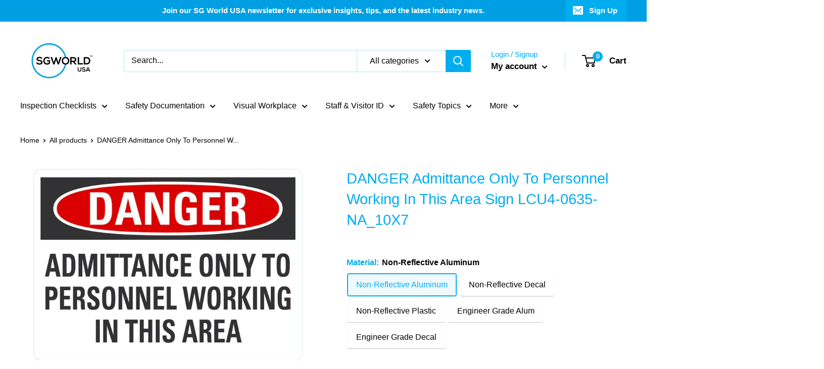

--- FILE ---
content_type: text/html; charset=utf-8
request_url: https://www.sgworldusa.com/products/danger-sign-lcu4-0635
body_size: 72142
content:








<!doctype html>

<html class="no-js" lang="en">
  <head>


  <link rel="stylesheet" href="https://size-charts-relentless.herokuapp.com/css/size-charts-relentless.css" />
<script>
var sizeChartsRelentless = window.sizeChartsRelentless || {};
sizeChartsRelentless.product = {"id":7883021320347,"title":"DANGER Admittance Only To Personnel Working In This Area Sign LCU4-0635-NA_10X7","handle":"danger-sign-lcu4-0635","description":"\u003ch2\u003eCompliance Signage for a Safer Workplace\u003c\/h2\u003e\n\u003cp\u003e\u003cbr data-mce-fragment=\"1\"\u003eEnhance workplace safety and regulatory compliance with our Premium Compliance Signage. Designed to prioritize safety, these signs play a crucial role in:\u003cbr data-mce-fragment=\"1\"\u003e\u003cbr data-mce-fragment=\"1\"\u003e- \u003cspan style=\"text-decoration: underline;\"\u003e\u003cstrong\u003ePreventing Accidents\u003c\/strong\u003e\u003c\/span\u003e: Clearly communicate essential safety information to reduce the risk of accidents.\u003cbr data-mce-fragment=\"1\"\u003e- \u003cspan style=\"text-decoration: underline;\"\u003e\u003cstrong\u003eRegulatory Compliance\u003c\/strong\u003e\u003c\/span\u003e: Comply with OSHA and other industry regulations to create a secure work environment.\u003cbr data-mce-fragment=\"1\"\u003e- \u003cspan style=\"text-decoration: underline;\"\u003e\u003cstrong\u003eEmergency Preparedness\u003c\/strong\u003e\u003c\/span\u003e: Ensure everyone in your facility is informed and prepared for emergencies.\u003c\/p\u003e\n\u003cp\u003e \u003c\/p\u003e\n\u003cp\u003eOur Compliance Signage is available in three high-quality materials, catering to different needs:\u003cbr data-mce-fragment=\"1\"\u003e\u003cbr data-mce-fragment=\"1\"\u003e- \u003cspan style=\"text-decoration: underline;\"\u003e\u003cstrong\u003eAluminum\u003c\/strong\u003e\u003c\/span\u003e: Sturdy and weather-resistant, suitable for both indoor and outdoor use.\u003cbr data-mce-fragment=\"1\"\u003e- \u003cspan style=\"text-decoration: underline;\"\u003e\u003cstrong\u003ePlastic\u003c\/strong\u003e\u003c\/span\u003e: Lightweight and flexible, perfect for easy installation and relocation.\u003cbr data-mce-fragment=\"1\"\u003e- \u003cspan style=\"text-decoration: underline;\"\u003e\u003cstrong\u003eReflective Sheet\u003c\/strong\u003e\u003c\/span\u003e: Enhance visibility, especially in low-light conditions, for increased safety.\u003c\/p\u003e\n\u003ch2\u003e\n\u003cbr data-mce-fragment=\"1\"\u003ePrioritize workplace safety and demonstrate your commitment to compliance with OSHA and other regulatory bodies. Our compliance signage helps you:\u003cbr\u003e\n\u003c\/h2\u003e\n\u003cp\u003e\u003cbr data-mce-fragment=\"1\"\u003e- \u003cspan style=\"text-decoration: underline;\"\u003e\u003cstrong\u003eAvoid Fines\u003c\/strong\u003e\u003c\/span\u003e: Stay ahead of compliance requirements to avoid costly penalties.\u003cbr data-mce-fragment=\"1\"\u003e- \u003cspan style=\"text-decoration: underline;\"\u003e\u003cstrong\u003eCreate a Safe Culture\u003c\/strong\u003e\u003c\/span\u003e: Foster a culture of safety and responsibility among your team.\u003cbr data-mce-fragment=\"1\"\u003e- \u003cspan style=\"text-decoration: underline;\"\u003e\u003cstrong\u003eReduce Liability\u003c\/strong\u003e\u003c\/span\u003e: Minimize legal risks by clearly communicating safety protocols.\u003cbr data-mce-fragment=\"1\"\u003e\u003cbr data-mce-fragment=\"1\"\u003eChoose our Compliance Signage Collection to safeguard your workplace and promote a secure environment. Invest in safety today!\u003cbr data-mce-fragment=\"1\"\u003e\u003cbr data-mce-fragment=\"1\"\u003e\u003cbr data-mce-fragment=\"1\"\u003e\u003c\/p\u003e","published_at":"2024-02-22T15:28:55-05:00","created_at":"2024-02-22T15:28:56-05:00","vendor":"LYLE SIGNS, INC.","type":"","tags":["Compliance Signage","Danger"],"price":549,"price_min":549,"price_max":1702,"available":true,"price_varies":true,"compare_at_price":null,"compare_at_price_min":0,"compare_at_price_max":0,"compare_at_price_varies":false,"variants":[{"id":44187086291099,"title":"Non-Reflective Aluminum \/ 10X7","option1":"Non-Reflective Aluminum","option2":"10X7","option3":null,"sku":"LCU4-0635-NA_10X7","requires_shipping":true,"taxable":false,"featured_image":null,"available":true,"name":"DANGER Admittance Only To Personnel Working In This Area Sign LCU4-0635-NA_10X7 - Non-Reflective Aluminum \/ 10X7","public_title":"Non-Reflective Aluminum \/ 10X7","options":["Non-Reflective Aluminum","10X7"],"price":1219,"weight":0,"compare_at_price":null,"inventory_management":null,"barcode":null,"requires_selling_plan":false,"selling_plan_allocations":[]},{"id":44187086323867,"title":"Non-Reflective Aluminum \/ 14X10","option1":"Non-Reflective Aluminum","option2":"14X10","option3":null,"sku":"LCU4-0635-NA_14X10","requires_shipping":true,"taxable":false,"featured_image":null,"available":true,"name":"DANGER Admittance Only To Personnel Working In This Area Sign LCU4-0635-NA_10X7 - Non-Reflective Aluminum \/ 14X10","public_title":"Non-Reflective Aluminum \/ 14X10","options":["Non-Reflective Aluminum","14X10"],"price":1503,"weight":0,"compare_at_price":null,"inventory_management":null,"barcode":null,"requires_selling_plan":false,"selling_plan_allocations":[]},{"id":44187086356635,"title":"Non-Reflective Decal \/ 10X7","option1":"Non-Reflective Decal","option2":"10X7","option3":null,"sku":"LCU4-0635-ND_10X7","requires_shipping":true,"taxable":false,"featured_image":null,"available":true,"name":"DANGER Admittance Only To Personnel Working In This Area Sign LCU4-0635-NA_10X7 - Non-Reflective Decal \/ 10X7","public_title":"Non-Reflective Decal \/ 10X7","options":["Non-Reflective Decal","10X7"],"price":840,"weight":0,"compare_at_price":null,"inventory_management":null,"barcode":null,"requires_selling_plan":false,"selling_plan_allocations":[]},{"id":44187086389403,"title":"Non-Reflective Decal \/ 14X10","option1":"Non-Reflective Decal","option2":"14X10","option3":null,"sku":"LCU4-0635-ND_14X10","requires_shipping":true,"taxable":false,"featured_image":null,"available":true,"name":"DANGER Admittance Only To Personnel Working In This Area Sign LCU4-0635-NA_10X7 - Non-Reflective Decal \/ 14X10","public_title":"Non-Reflective Decal \/ 14X10","options":["Non-Reflective Decal","14X10"],"price":840,"weight":0,"compare_at_price":null,"inventory_management":null,"barcode":null,"requires_selling_plan":false,"selling_plan_allocations":[]},{"id":44187086422171,"title":"Non-Reflective Decal \/ 5X3.5","option1":"Non-Reflective Decal","option2":"5X3.5","option3":null,"sku":"LCU4-0635-ND_5X3.5","requires_shipping":true,"taxable":false,"featured_image":null,"available":true,"name":"DANGER Admittance Only To Personnel Working In This Area Sign LCU4-0635-NA_10X7 - Non-Reflective Decal \/ 5X3.5","public_title":"Non-Reflective Decal \/ 5X3.5","options":["Non-Reflective Decal","5X3.5"],"price":549,"weight":0,"compare_at_price":null,"inventory_management":null,"barcode":null,"requires_selling_plan":false,"selling_plan_allocations":[]},{"id":44187086454939,"title":"Non-Reflective Decal \/ 7X5","option1":"Non-Reflective Decal","option2":"7X5","option3":null,"sku":"LCU4-0635-ND_7X5","requires_shipping":true,"taxable":false,"featured_image":null,"available":true,"name":"DANGER Admittance Only To Personnel Working In This Area Sign LCU4-0635-NA_10X7 - Non-Reflective Decal \/ 7X5","public_title":"Non-Reflective Decal \/ 7X5","options":["Non-Reflective Decal","7X5"],"price":618,"weight":0,"compare_at_price":null,"inventory_management":null,"barcode":null,"requires_selling_plan":false,"selling_plan_allocations":[]},{"id":44187086487707,"title":"Non-Reflective Plastic \/ 10X7","option1":"Non-Reflective Plastic","option2":"10X7","option3":null,"sku":"LCU4-0635-NP_10X7","requires_shipping":true,"taxable":false,"featured_image":null,"available":true,"name":"DANGER Admittance Only To Personnel Working In This Area Sign LCU4-0635-NA_10X7 - Non-Reflective Plastic \/ 10X7","public_title":"Non-Reflective Plastic \/ 10X7","options":["Non-Reflective Plastic","10X7"],"price":831,"weight":0,"compare_at_price":null,"inventory_management":null,"barcode":null,"requires_selling_plan":false,"selling_plan_allocations":[]},{"id":44187086520475,"title":"Non-Reflective Plastic \/ 14X10","option1":"Non-Reflective Plastic","option2":"14X10","option3":null,"sku":"LCU4-0635-NP_14X10","requires_shipping":true,"taxable":false,"featured_image":null,"available":true,"name":"DANGER Admittance Only To Personnel Working In This Area Sign LCU4-0635-NA_10X7 - Non-Reflective Plastic \/ 14X10","public_title":"Non-Reflective Plastic \/ 14X10","options":["Non-Reflective Plastic","14X10"],"price":1024,"weight":0,"compare_at_price":null,"inventory_management":null,"barcode":null,"requires_selling_plan":false,"selling_plan_allocations":[]},{"id":44187086553243,"title":"Engineer Grade Alum \/ 10X7","option1":"Engineer Grade Alum","option2":"10X7","option3":null,"sku":"LCU4-0635-RA_10X7","requires_shipping":true,"taxable":false,"featured_image":null,"available":true,"name":"DANGER Admittance Only To Personnel Working In This Area Sign LCU4-0635-NA_10X7 - Engineer Grade Alum \/ 10X7","public_title":"Engineer Grade Alum \/ 10X7","options":["Engineer Grade Alum","10X7"],"price":1294,"weight":0,"compare_at_price":null,"inventory_management":null,"barcode":null,"requires_selling_plan":false,"selling_plan_allocations":[]},{"id":44187086586011,"title":"Engineer Grade Alum \/ 14X10","option1":"Engineer Grade Alum","option2":"14X10","option3":null,"sku":"LCU4-0635-RA_14X10","requires_shipping":true,"taxable":false,"featured_image":null,"available":true,"name":"DANGER Admittance Only To Personnel Working In This Area Sign LCU4-0635-NA_10X7 - Engineer Grade Alum \/ 14X10","public_title":"Engineer Grade Alum \/ 14X10","options":["Engineer Grade Alum","14X10"],"price":1584,"weight":0,"compare_at_price":null,"inventory_management":null,"barcode":null,"requires_selling_plan":false,"selling_plan_allocations":[]},{"id":44187086618779,"title":"Engineer Grade Decal \/ 10X7","option1":"Engineer Grade Decal","option2":"10X7","option3":null,"sku":"LCU4-0635-RD_10X7","requires_shipping":true,"taxable":false,"featured_image":null,"available":true,"name":"DANGER Admittance Only To Personnel Working In This Area Sign LCU4-0635-NA_10X7 - Engineer Grade Decal \/ 10X7","public_title":"Engineer Grade Decal \/ 10X7","options":["Engineer Grade Decal","10X7"],"price":978,"weight":0,"compare_at_price":null,"inventory_management":null,"barcode":null,"requires_selling_plan":false,"selling_plan_allocations":[]},{"id":44187086651547,"title":"Engineer Grade Decal \/ 14X10","option1":"Engineer Grade Decal","option2":"14X10","option3":null,"sku":"LCU4-0635-RD_14X10","requires_shipping":true,"taxable":false,"featured_image":null,"available":true,"name":"DANGER Admittance Only To Personnel Working In This Area Sign LCU4-0635-NA_10X7 - Engineer Grade Decal \/ 14X10","public_title":"Engineer Grade Decal \/ 14X10","options":["Engineer Grade Decal","14X10"],"price":1702,"weight":0,"compare_at_price":null,"inventory_management":null,"barcode":null,"requires_selling_plan":false,"selling_plan_allocations":[]},{"id":44187086684315,"title":"Engineer Grade Decal \/ 5X3.5","option1":"Engineer Grade Decal","option2":"5X3.5","option3":null,"sku":"LCU4-0635-RD_5X3.5","requires_shipping":true,"taxable":false,"featured_image":null,"available":true,"name":"DANGER Admittance Only To Personnel Working In This Area Sign LCU4-0635-NA_10X7 - Engineer Grade Decal \/ 5X3.5","public_title":"Engineer Grade Decal \/ 5X3.5","options":["Engineer Grade Decal","5X3.5"],"price":613,"weight":0,"compare_at_price":null,"inventory_management":null,"barcode":null,"requires_selling_plan":false,"selling_plan_allocations":[]},{"id":44187086717083,"title":"Engineer Grade Decal \/ 7X5","option1":"Engineer Grade Decal","option2":"7X5","option3":null,"sku":"LCU4-0635-RD_7X5","requires_shipping":true,"taxable":false,"featured_image":null,"available":true,"name":"DANGER Admittance Only To Personnel Working In This Area Sign LCU4-0635-NA_10X7 - Engineer Grade Decal \/ 7X5","public_title":"Engineer Grade Decal \/ 7X5","options":["Engineer Grade Decal","7X5"],"price":657,"weight":0,"compare_at_price":null,"inventory_management":null,"barcode":null,"requires_selling_plan":false,"selling_plan_allocations":[]}],"images":["\/\/www.sgworldusa.com\/cdn\/shop\/products\/LCU4-0635.jpg?v=1736964990"],"featured_image":"\/\/www.sgworldusa.com\/cdn\/shop\/products\/LCU4-0635.jpg?v=1736964990","options":["Material","Size (Inch)"],"media":[{"alt":null,"id":28954554859675,"position":1,"preview_image":{"aspect_ratio":1.401,"height":714,"width":1000,"src":"\/\/www.sgworldusa.com\/cdn\/shop\/products\/LCU4-0635.jpg?v=1736964990"},"aspect_ratio":1.401,"height":714,"media_type":"image","src":"\/\/www.sgworldusa.com\/cdn\/shop\/products\/LCU4-0635.jpg?v=1736964990","width":1000}],"requires_selling_plan":false,"selling_plan_groups":[],"content":"\u003ch2\u003eCompliance Signage for a Safer Workplace\u003c\/h2\u003e\n\u003cp\u003e\u003cbr data-mce-fragment=\"1\"\u003eEnhance workplace safety and regulatory compliance with our Premium Compliance Signage. Designed to prioritize safety, these signs play a crucial role in:\u003cbr data-mce-fragment=\"1\"\u003e\u003cbr data-mce-fragment=\"1\"\u003e- \u003cspan style=\"text-decoration: underline;\"\u003e\u003cstrong\u003ePreventing Accidents\u003c\/strong\u003e\u003c\/span\u003e: Clearly communicate essential safety information to reduce the risk of accidents.\u003cbr data-mce-fragment=\"1\"\u003e- \u003cspan style=\"text-decoration: underline;\"\u003e\u003cstrong\u003eRegulatory Compliance\u003c\/strong\u003e\u003c\/span\u003e: Comply with OSHA and other industry regulations to create a secure work environment.\u003cbr data-mce-fragment=\"1\"\u003e- \u003cspan style=\"text-decoration: underline;\"\u003e\u003cstrong\u003eEmergency Preparedness\u003c\/strong\u003e\u003c\/span\u003e: Ensure everyone in your facility is informed and prepared for emergencies.\u003c\/p\u003e\n\u003cp\u003e \u003c\/p\u003e\n\u003cp\u003eOur Compliance Signage is available in three high-quality materials, catering to different needs:\u003cbr data-mce-fragment=\"1\"\u003e\u003cbr data-mce-fragment=\"1\"\u003e- \u003cspan style=\"text-decoration: underline;\"\u003e\u003cstrong\u003eAluminum\u003c\/strong\u003e\u003c\/span\u003e: Sturdy and weather-resistant, suitable for both indoor and outdoor use.\u003cbr data-mce-fragment=\"1\"\u003e- \u003cspan style=\"text-decoration: underline;\"\u003e\u003cstrong\u003ePlastic\u003c\/strong\u003e\u003c\/span\u003e: Lightweight and flexible, perfect for easy installation and relocation.\u003cbr data-mce-fragment=\"1\"\u003e- \u003cspan style=\"text-decoration: underline;\"\u003e\u003cstrong\u003eReflective Sheet\u003c\/strong\u003e\u003c\/span\u003e: Enhance visibility, especially in low-light conditions, for increased safety.\u003c\/p\u003e\n\u003ch2\u003e\n\u003cbr data-mce-fragment=\"1\"\u003ePrioritize workplace safety and demonstrate your commitment to compliance with OSHA and other regulatory bodies. Our compliance signage helps you:\u003cbr\u003e\n\u003c\/h2\u003e\n\u003cp\u003e\u003cbr data-mce-fragment=\"1\"\u003e- \u003cspan style=\"text-decoration: underline;\"\u003e\u003cstrong\u003eAvoid Fines\u003c\/strong\u003e\u003c\/span\u003e: Stay ahead of compliance requirements to avoid costly penalties.\u003cbr data-mce-fragment=\"1\"\u003e- \u003cspan style=\"text-decoration: underline;\"\u003e\u003cstrong\u003eCreate a Safe Culture\u003c\/strong\u003e\u003c\/span\u003e: Foster a culture of safety and responsibility among your team.\u003cbr data-mce-fragment=\"1\"\u003e- \u003cspan style=\"text-decoration: underline;\"\u003e\u003cstrong\u003eReduce Liability\u003c\/strong\u003e\u003c\/span\u003e: Minimize legal risks by clearly communicating safety protocols.\u003cbr data-mce-fragment=\"1\"\u003e\u003cbr data-mce-fragment=\"1\"\u003eChoose our Compliance Signage Collection to safeguard your workplace and promote a secure environment. Invest in safety today!\u003cbr data-mce-fragment=\"1\"\u003e\u003cbr data-mce-fragment=\"1\"\u003e\u003cbr data-mce-fragment=\"1\"\u003e\u003c\/p\u003e"};
sizeChartsRelentless.productCollections = [{"id":292703043739,"handle":"best-selling-collection","title":"Best selling products","updated_at":"2026-01-21T07:02:35-05:00","body_html":null,"published_at":"2023-08-18T03:17:45-04:00","sort_order":"best-selling","template_suffix":null,"disjunctive":false,"rules":[{"column":"variant_price","relation":"greater_than","condition":"0"}],"published_scope":"web"},{"id":302704394395,"handle":"compliance-signage","title":"Compliance Signage","updated_at":"2025-12-02T07:05:31-05:00","body_html":"","published_at":"2024-02-22T14:34:39-05:00","sort_order":"best-selling","template_suffix":"","disjunctive":false,"rules":[{"column":"tag","relation":"equals","condition":"Compliance Signage"}],"published_scope":"web"},{"id":292703010971,"handle":"new-collection","title":"New products","updated_at":"2026-01-21T07:02:35-05:00","body_html":null,"published_at":"2023-08-18T03:17:44-04:00","sort_order":"created-desc","template_suffix":null,"disjunctive":false,"rules":[{"column":"variant_price","relation":"greater_than","condition":"0"}],"published_scope":"web"}];
sizeChartsRelentless.metafield = {"charts":[{"id":"2","title":"Size","descriptionTop":"","values":[["Product","Height","Width"],["Book Paddle","11\"","5.5\""],["Inspection Book","3\"","9\""]],"descriptionBottom":"","conditionsOperator":"products-matching-any-condition-below","conditions":[{"id":"4605958193242","type":"product","operator":"is-equal-to","title":"AED Inspection Checklist Solution Starter Kit (Patent Protected)"}],"buttonPlacement":"use-global","parentSizeChart":"[object Object]"}],"buttonPlacement":"bottom-of-form","buttonIcon":"ruler2","buttonText":"Size & Weight","buttonSize":"Medium","currentPlan":""};
</script>

    <meta charset="utf-8">
    <meta name="viewport" content="width=device-width, initial-scale=1.0, height=device-height, minimum-scale=1.0, maximum-scale=1.0">
    <meta name="theme-color" content="#00adef">

    <!-- Google Tag Manager -->
<script>(function(w,d,s,l,i){w[l]=w[l]||[];w[l].push({'gtm.start':
new Date().getTime(),event:'gtm.js'});var f=d.getElementsByTagName(s)[0],
j=d.createElement(s),dl=l!='dataLayer'?'&l='+l:'';j.async=true;j.src=
'https://www.googletagmanager.com/gtm.js?id='+i+dl;f.parentNode.insertBefore(j,f);
})(window,document,'script','dataLayer','GTM-WB4DDD4C');</script>
<!-- End Google Tag Manager --><title>DANGER Admittance Only To Personnel Working In This Area Sign LCU4-063
</title><meta name="description" content="Compliance Signage for a Safer Workplace Enhance workplace safety and regulatory compliance with our Premium Compliance Signage. Designed to prioritize safety, these signs play a crucial role in:- Preventing Accidents: Clearly communicate essential safety information to reduce the risk of accidents.- Regulatory Complia"><link rel="canonical" href="https://www.sgworldusa.com/products/danger-sign-lcu4-0635"><link rel="shortcut icon" href="//www.sgworldusa.com/cdn/shop/files/website_favicon_96x96_px_96x96.png?v=1666100506" type="image/png"><link rel="preload" as="style" href="//www.sgworldusa.com/cdn/shop/t/14/assets/theme.css?v=11014704264145128331671118949">
    <link rel="preload" as="script" href="//www.sgworldusa.com/cdn/shop/t/14/assets/theme.js?v=101243419077971656721645026175">
    <link rel="preconnect" href="https://cdn.shopify.com">
    <link rel="preconnect" href="https://fonts.shopifycdn.com">
    <link rel="dns-prefetch" href="https://productreviews.shopifycdn.com">
    <link rel="dns-prefetch" href="https://ajax.googleapis.com">
    <link rel="dns-prefetch" href="https://maps.googleapis.com">
    <link rel="dns-prefetch" href="https://maps.gstatic.com">

    <meta property="og:type" content="product">
  <meta property="og:title" content="DANGER Admittance Only To Personnel Working In This Area Sign LCU4-0635-NA_10X7"><meta property="og:image" content="http://www.sgworldusa.com/cdn/shop/products/LCU4-0635.jpg?v=1736964990">
    <meta property="og:image:secure_url" content="https://www.sgworldusa.com/cdn/shop/products/LCU4-0635.jpg?v=1736964990">
    <meta property="og:image:width" content="1000">
    <meta property="og:image:height" content="714"><meta property="product:price:amount" content="12.19">
  <meta property="product:price:currency" content="USD"><meta property="og:description" content="Compliance Signage for a Safer Workplace Enhance workplace safety and regulatory compliance with our Premium Compliance Signage. Designed to prioritize safety, these signs play a crucial role in:- Preventing Accidents: Clearly communicate essential safety information to reduce the risk of accidents.- Regulatory Complia"><meta property="og:url" content="https://www.sgworldusa.com/products/danger-sign-lcu4-0635">
<meta property="og:site_name" content="SG World USA"><meta name="twitter:card" content="summary"><meta name="twitter:title" content="DANGER Admittance Only To Personnel Working In This Area Sign LCU4-0635-NA_10X7">
  <meta name="twitter:description" content="Compliance Signage for a Safer Workplace Enhance workplace safety and regulatory compliance with our Premium Compliance Signage. Designed to prioritize safety, these signs play a crucial role in:- Preventing Accidents: Clearly communicate essential safety information to reduce the risk of accidents.- Regulatory Compliance: Comply with OSHA and other industry regulations to create a secure work environment.- Emergency Preparedness: Ensure everyone in your facility is informed and prepared for emergencies.   Our Compliance Signage is available in three high-quality materials, catering to different needs:- Aluminum: Sturdy and weather-resistant, suitable for both indoor and outdoor use.- Plastic: Lightweight and flexible, perfect for easy installation and relocation.- Reflective Sheet: Enhance visibility, especially in low-light conditions, for increased safety. Prioritize workplace safety and demonstrate your commitment to compliance with OSHA and other regulatory bodies. Our compliance signage helps you: - Avoid Fines: Stay ahead">
  <meta name="twitter:image" content="https://www.sgworldusa.com/cdn/shop/products/LCU4-0635_600x600_crop_center.jpg?v=1736964990">
    <style>
  
  


  
  
  

  :root {
    --default-text-font-size : 15px;
    --base-text-font-size    : 16px;
    --heading-font-family    : Helvetica, Arial, sans-serif;
    --heading-font-weight    : 400;
    --heading-font-style     : normal;
    --text-font-family       : Helvetica, Arial, sans-serif;
    --text-font-weight       : 400;
    --text-font-style        : normal;
    --text-font-bolder-weight: bolder;
    --text-link-decoration   : underline;

    --text-color               : #000000;
    --text-color-rgb           : 0, 0, 0;
    --heading-color            : #00adef;
    --border-color             : rgba(0,0,0,0);
    --border-color-rgb         : 0, 0, 0;
    --form-border-color        : rgba(0, 0, 0, 0.0);
    --accent-color             : #00adef;
    --accent-color-rgb         : 0, 173, 239;
    --link-color               : #00adef;
    --link-color-hover         : #0076a3;
    --background               : #ffffff;
    --secondary-background     : #ffffff;
    --secondary-background-rgb : 255, 255, 255;
    --accent-background        : rgba(0, 173, 239, 0.08);

    --input-background: #ffffff;

    --error-color       : #ff0000;
    --error-background  : rgba(255, 0, 0, 0.07);
    --success-color     : #00aa00;
    --success-background: rgba(0, 170, 0, 0.11);

    --primary-button-background      : #00adef;
    --primary-button-background-rgb  : 0, 173, 239;
    --primary-button-text-color      : #ffffff;
    --secondary-button-background    : #00adef;
    --secondary-button-background-rgb: 0, 173, 239;
    --secondary-button-text-color    : #ffffff;

    --header-background      : #ffffff;
    --header-text-color      : #000000;
    --header-light-text-color: #00adef;
    --header-border-color    : rgba(0, 173, 239, 0.3);
    --header-accent-color    : #00adef;

    --footer-background-color:    #f3f5f6;
    --footer-heading-text-color:  #009fe3;
    --footer-body-text-color:     #677279;
    --footer-body-text-color-rgb: 103, 114, 121;
    --footer-accent-color:        #009fe3;
    --footer-accent-color-rgb:    0, 159, 227;
    --footer-border:              none;
    
    --flickity-arrow-color: rgba(0, 0, 0, 0.0);--product-on-sale-accent           : #ee0000;
    --product-on-sale-accent-rgb       : 238, 0, 0;
    --product-on-sale-color            : #ffffff;
    --product-in-stock-color           : #008a00;
    --product-low-stock-color          : #ee0000;
    --product-sold-out-color           : #8a9297;
    --product-custom-label-1-background: #008a00;
    --product-custom-label-1-color     : #ffffff;
    --product-custom-label-2-background: #00a500;
    --product-custom-label-2-color     : #ffffff;
    --product-review-star-color        : #ffbd00;

    --mobile-container-gutter : 20px;
    --desktop-container-gutter: 40px;

    /* Shopify related variables */
    --payment-terms-background-color: #ffffff;
  }
</style>

<script>
  // IE11 does not have support for CSS variables, so we have to polyfill them
  if (!(((window || {}).CSS || {}).supports && window.CSS.supports('(--a: 0)'))) {
    const script = document.createElement('script');
    script.type = 'text/javascript';
    script.src = 'https://cdn.jsdelivr.net/npm/css-vars-ponyfill@2';
    script.onload = function() {
      cssVars({});
    };

    document.getElementsByTagName('head')[0].appendChild(script);
  }
</script>


    <script>window.performance && window.performance.mark && window.performance.mark('shopify.content_for_header.start');</script><meta name="google-site-verification" content="miaUKs_krKQLaQXEQz64vbLNF3jlCJ7TJRk9N7Zyf3s">
<meta name="facebook-domain-verification" content="d4orlkqu0htjke9n6a0d9re6s64ypm">
<meta id="shopify-digital-wallet" name="shopify-digital-wallet" content="/4282712154/digital_wallets/dialog">
<meta name="shopify-checkout-api-token" content="e956e9501ec36ceeac5e01e5a4bdf652">
<link rel="alternate" type="application/json+oembed" href="https://www.sgworldusa.com/products/danger-sign-lcu4-0635.oembed">
<script async="async" src="/checkouts/internal/preloads.js?locale=en-US"></script>
<link rel="preconnect" href="https://shop.app" crossorigin="anonymous">
<script async="async" src="https://shop.app/checkouts/internal/preloads.js?locale=en-US&shop_id=4282712154" crossorigin="anonymous"></script>
<script id="apple-pay-shop-capabilities" type="application/json">{"shopId":4282712154,"countryCode":"US","currencyCode":"USD","merchantCapabilities":["supports3DS"],"merchantId":"gid:\/\/shopify\/Shop\/4282712154","merchantName":"SG World USA","requiredBillingContactFields":["postalAddress","email","phone"],"requiredShippingContactFields":["postalAddress","email","phone"],"shippingType":"shipping","supportedNetworks":["visa","masterCard","amex","discover","elo","jcb"],"total":{"type":"pending","label":"SG World USA","amount":"1.00"},"shopifyPaymentsEnabled":true,"supportsSubscriptions":true}</script>
<script id="shopify-features" type="application/json">{"accessToken":"e956e9501ec36ceeac5e01e5a4bdf652","betas":["rich-media-storefront-analytics"],"domain":"www.sgworldusa.com","predictiveSearch":true,"shopId":4282712154,"locale":"en"}</script>
<script>var Shopify = Shopify || {};
Shopify.shop = "sg-world-usa.myshopify.com";
Shopify.locale = "en";
Shopify.currency = {"active":"USD","rate":"1.0"};
Shopify.country = "US";
Shopify.theme = {"name":"Warehouse_Hulk||16\/02","id":128323387547,"schema_name":"Warehouse","schema_version":"2.6.5","theme_store_id":871,"role":"main"};
Shopify.theme.handle = "null";
Shopify.theme.style = {"id":null,"handle":null};
Shopify.cdnHost = "www.sgworldusa.com/cdn";
Shopify.routes = Shopify.routes || {};
Shopify.routes.root = "/";</script>
<script type="module">!function(o){(o.Shopify=o.Shopify||{}).modules=!0}(window);</script>
<script>!function(o){function n(){var o=[];function n(){o.push(Array.prototype.slice.apply(arguments))}return n.q=o,n}var t=o.Shopify=o.Shopify||{};t.loadFeatures=n(),t.autoloadFeatures=n()}(window);</script>
<script>
  window.ShopifyPay = window.ShopifyPay || {};
  window.ShopifyPay.apiHost = "shop.app\/pay";
  window.ShopifyPay.redirectState = null;
</script>
<script id="shop-js-analytics" type="application/json">{"pageType":"product"}</script>
<script defer="defer" async type="module" src="//www.sgworldusa.com/cdn/shopifycloud/shop-js/modules/v2/client.init-shop-cart-sync_BT-GjEfc.en.esm.js"></script>
<script defer="defer" async type="module" src="//www.sgworldusa.com/cdn/shopifycloud/shop-js/modules/v2/chunk.common_D58fp_Oc.esm.js"></script>
<script defer="defer" async type="module" src="//www.sgworldusa.com/cdn/shopifycloud/shop-js/modules/v2/chunk.modal_xMitdFEc.esm.js"></script>
<script type="module">
  await import("//www.sgworldusa.com/cdn/shopifycloud/shop-js/modules/v2/client.init-shop-cart-sync_BT-GjEfc.en.esm.js");
await import("//www.sgworldusa.com/cdn/shopifycloud/shop-js/modules/v2/chunk.common_D58fp_Oc.esm.js");
await import("//www.sgworldusa.com/cdn/shopifycloud/shop-js/modules/v2/chunk.modal_xMitdFEc.esm.js");

  window.Shopify.SignInWithShop?.initShopCartSync?.({"fedCMEnabled":true,"windoidEnabled":true});

</script>
<script>
  window.Shopify = window.Shopify || {};
  if (!window.Shopify.featureAssets) window.Shopify.featureAssets = {};
  window.Shopify.featureAssets['shop-js'] = {"shop-cart-sync":["modules/v2/client.shop-cart-sync_DZOKe7Ll.en.esm.js","modules/v2/chunk.common_D58fp_Oc.esm.js","modules/v2/chunk.modal_xMitdFEc.esm.js"],"init-fed-cm":["modules/v2/client.init-fed-cm_B6oLuCjv.en.esm.js","modules/v2/chunk.common_D58fp_Oc.esm.js","modules/v2/chunk.modal_xMitdFEc.esm.js"],"shop-cash-offers":["modules/v2/client.shop-cash-offers_D2sdYoxE.en.esm.js","modules/v2/chunk.common_D58fp_Oc.esm.js","modules/v2/chunk.modal_xMitdFEc.esm.js"],"shop-login-button":["modules/v2/client.shop-login-button_QeVjl5Y3.en.esm.js","modules/v2/chunk.common_D58fp_Oc.esm.js","modules/v2/chunk.modal_xMitdFEc.esm.js"],"pay-button":["modules/v2/client.pay-button_DXTOsIq6.en.esm.js","modules/v2/chunk.common_D58fp_Oc.esm.js","modules/v2/chunk.modal_xMitdFEc.esm.js"],"shop-button":["modules/v2/client.shop-button_DQZHx9pm.en.esm.js","modules/v2/chunk.common_D58fp_Oc.esm.js","modules/v2/chunk.modal_xMitdFEc.esm.js"],"avatar":["modules/v2/client.avatar_BTnouDA3.en.esm.js"],"init-windoid":["modules/v2/client.init-windoid_CR1B-cfM.en.esm.js","modules/v2/chunk.common_D58fp_Oc.esm.js","modules/v2/chunk.modal_xMitdFEc.esm.js"],"init-shop-for-new-customer-accounts":["modules/v2/client.init-shop-for-new-customer-accounts_C_vY_xzh.en.esm.js","modules/v2/client.shop-login-button_QeVjl5Y3.en.esm.js","modules/v2/chunk.common_D58fp_Oc.esm.js","modules/v2/chunk.modal_xMitdFEc.esm.js"],"init-shop-email-lookup-coordinator":["modules/v2/client.init-shop-email-lookup-coordinator_BI7n9ZSv.en.esm.js","modules/v2/chunk.common_D58fp_Oc.esm.js","modules/v2/chunk.modal_xMitdFEc.esm.js"],"init-shop-cart-sync":["modules/v2/client.init-shop-cart-sync_BT-GjEfc.en.esm.js","modules/v2/chunk.common_D58fp_Oc.esm.js","modules/v2/chunk.modal_xMitdFEc.esm.js"],"shop-toast-manager":["modules/v2/client.shop-toast-manager_DiYdP3xc.en.esm.js","modules/v2/chunk.common_D58fp_Oc.esm.js","modules/v2/chunk.modal_xMitdFEc.esm.js"],"init-customer-accounts":["modules/v2/client.init-customer-accounts_D9ZNqS-Q.en.esm.js","modules/v2/client.shop-login-button_QeVjl5Y3.en.esm.js","modules/v2/chunk.common_D58fp_Oc.esm.js","modules/v2/chunk.modal_xMitdFEc.esm.js"],"init-customer-accounts-sign-up":["modules/v2/client.init-customer-accounts-sign-up_iGw4briv.en.esm.js","modules/v2/client.shop-login-button_QeVjl5Y3.en.esm.js","modules/v2/chunk.common_D58fp_Oc.esm.js","modules/v2/chunk.modal_xMitdFEc.esm.js"],"shop-follow-button":["modules/v2/client.shop-follow-button_CqMgW2wH.en.esm.js","modules/v2/chunk.common_D58fp_Oc.esm.js","modules/v2/chunk.modal_xMitdFEc.esm.js"],"checkout-modal":["modules/v2/client.checkout-modal_xHeaAweL.en.esm.js","modules/v2/chunk.common_D58fp_Oc.esm.js","modules/v2/chunk.modal_xMitdFEc.esm.js"],"shop-login":["modules/v2/client.shop-login_D91U-Q7h.en.esm.js","modules/v2/chunk.common_D58fp_Oc.esm.js","modules/v2/chunk.modal_xMitdFEc.esm.js"],"lead-capture":["modules/v2/client.lead-capture_BJmE1dJe.en.esm.js","modules/v2/chunk.common_D58fp_Oc.esm.js","modules/v2/chunk.modal_xMitdFEc.esm.js"],"payment-terms":["modules/v2/client.payment-terms_Ci9AEqFq.en.esm.js","modules/v2/chunk.common_D58fp_Oc.esm.js","modules/v2/chunk.modal_xMitdFEc.esm.js"]};
</script>
<script>(function() {
  var isLoaded = false;
  function asyncLoad() {
    if (isLoaded) return;
    isLoaded = true;
    var urls = ["https:\/\/www.orderlogicapp.com\/embedded_js\/production_base.js?1591287716\u0026shop=sg-world-usa.myshopify.com","https:\/\/rio.pwztag.com\/rio.js?shop=sg-world-usa.myshopify.com","https:\/\/cdn.shopify.com\/s\/files\/1\/0184\/4255\/1360\/files\/quicklink.v2.min.js?v=1619661100\u0026shop=sg-world-usa.myshopify.com","https:\/\/cdn.shopify.com\/s\/files\/1\/0042\/8271\/2154\/t\/14\/assets\/globo.filter.init.js?shop=sg-world-usa.myshopify.com","https:\/\/l.getsitecontrol.com\/y79zyggw.js?shop=sg-world-usa.myshopify.com","https:\/\/d1639lhkj5l89m.cloudfront.net\/js\/storefront\/uppromote.js?shop=sg-world-usa.myshopify.com","https:\/\/dashboard.mailerlite.com\/shopify\/5430\/367163?shop=sg-world-usa.myshopify.com","https:\/\/na.shgcdn3.com\/pixel-collector.js?shop=sg-world-usa.myshopify.com"];
    for (var i = 0; i < urls.length; i++) {
      var s = document.createElement('script');
      s.type = 'text/javascript';
      s.async = true;
      s.src = urls[i];
      var x = document.getElementsByTagName('script')[0];
      x.parentNode.insertBefore(s, x);
    }
  };
  if(window.attachEvent) {
    window.attachEvent('onload', asyncLoad);
  } else {
    window.addEventListener('load', asyncLoad, false);
  }
})();</script>
<script id="__st">var __st={"a":4282712154,"offset":-18000,"reqid":"3e8026c5-77b6-40fd-8976-f97c01a537e4-1769077986","pageurl":"www.sgworldusa.com\/products\/danger-sign-lcu4-0635","u":"b60622b6fd1b","p":"product","rtyp":"product","rid":7883021320347};</script>
<script>window.ShopifyPaypalV4VisibilityTracking = true;</script>
<script id="captcha-bootstrap">!function(){'use strict';const t='contact',e='account',n='new_comment',o=[[t,t],['blogs',n],['comments',n],[t,'customer']],c=[[e,'customer_login'],[e,'guest_login'],[e,'recover_customer_password'],[e,'create_customer']],r=t=>t.map((([t,e])=>`form[action*='/${t}']:not([data-nocaptcha='true']) input[name='form_type'][value='${e}']`)).join(','),a=t=>()=>t?[...document.querySelectorAll(t)].map((t=>t.form)):[];function s(){const t=[...o],e=r(t);return a(e)}const i='password',u='form_key',d=['recaptcha-v3-token','g-recaptcha-response','h-captcha-response',i],f=()=>{try{return window.sessionStorage}catch{return}},m='__shopify_v',_=t=>t.elements[u];function p(t,e,n=!1){try{const o=window.sessionStorage,c=JSON.parse(o.getItem(e)),{data:r}=function(t){const{data:e,action:n}=t;return t[m]||n?{data:e,action:n}:{data:t,action:n}}(c);for(const[e,n]of Object.entries(r))t.elements[e]&&(t.elements[e].value=n);n&&o.removeItem(e)}catch(o){console.error('form repopulation failed',{error:o})}}const l='form_type',E='cptcha';function T(t){t.dataset[E]=!0}const w=window,h=w.document,L='Shopify',v='ce_forms',y='captcha';let A=!1;((t,e)=>{const n=(g='f06e6c50-85a8-45c8-87d0-21a2b65856fe',I='https://cdn.shopify.com/shopifycloud/storefront-forms-hcaptcha/ce_storefront_forms_captcha_hcaptcha.v1.5.2.iife.js',D={infoText:'Protected by hCaptcha',privacyText:'Privacy',termsText:'Terms'},(t,e,n)=>{const o=w[L][v],c=o.bindForm;if(c)return c(t,g,e,D).then(n);var r;o.q.push([[t,g,e,D],n]),r=I,A||(h.body.append(Object.assign(h.createElement('script'),{id:'captcha-provider',async:!0,src:r})),A=!0)});var g,I,D;w[L]=w[L]||{},w[L][v]=w[L][v]||{},w[L][v].q=[],w[L][y]=w[L][y]||{},w[L][y].protect=function(t,e){n(t,void 0,e),T(t)},Object.freeze(w[L][y]),function(t,e,n,w,h,L){const[v,y,A,g]=function(t,e,n){const i=e?o:[],u=t?c:[],d=[...i,...u],f=r(d),m=r(i),_=r(d.filter((([t,e])=>n.includes(e))));return[a(f),a(m),a(_),s()]}(w,h,L),I=t=>{const e=t.target;return e instanceof HTMLFormElement?e:e&&e.form},D=t=>v().includes(t);t.addEventListener('submit',(t=>{const e=I(t);if(!e)return;const n=D(e)&&!e.dataset.hcaptchaBound&&!e.dataset.recaptchaBound,o=_(e),c=g().includes(e)&&(!o||!o.value);(n||c)&&t.preventDefault(),c&&!n&&(function(t){try{if(!f())return;!function(t){const e=f();if(!e)return;const n=_(t);if(!n)return;const o=n.value;o&&e.removeItem(o)}(t);const e=Array.from(Array(32),(()=>Math.random().toString(36)[2])).join('');!function(t,e){_(t)||t.append(Object.assign(document.createElement('input'),{type:'hidden',name:u})),t.elements[u].value=e}(t,e),function(t,e){const n=f();if(!n)return;const o=[...t.querySelectorAll(`input[type='${i}']`)].map((({name:t})=>t)),c=[...d,...o],r={};for(const[a,s]of new FormData(t).entries())c.includes(a)||(r[a]=s);n.setItem(e,JSON.stringify({[m]:1,action:t.action,data:r}))}(t,e)}catch(e){console.error('failed to persist form',e)}}(e),e.submit())}));const S=(t,e)=>{t&&!t.dataset[E]&&(n(t,e.some((e=>e===t))),T(t))};for(const o of['focusin','change'])t.addEventListener(o,(t=>{const e=I(t);D(e)&&S(e,y())}));const B=e.get('form_key'),M=e.get(l),P=B&&M;t.addEventListener('DOMContentLoaded',(()=>{const t=y();if(P)for(const e of t)e.elements[l].value===M&&p(e,B);[...new Set([...A(),...v().filter((t=>'true'===t.dataset.shopifyCaptcha))])].forEach((e=>S(e,t)))}))}(h,new URLSearchParams(w.location.search),n,t,e,['guest_login'])})(!0,!0)}();</script>
<script integrity="sha256-4kQ18oKyAcykRKYeNunJcIwy7WH5gtpwJnB7kiuLZ1E=" data-source-attribution="shopify.loadfeatures" defer="defer" src="//www.sgworldusa.com/cdn/shopifycloud/storefront/assets/storefront/load_feature-a0a9edcb.js" crossorigin="anonymous"></script>
<script crossorigin="anonymous" defer="defer" src="//www.sgworldusa.com/cdn/shopifycloud/storefront/assets/shopify_pay/storefront-65b4c6d7.js?v=20250812"></script>
<script data-source-attribution="shopify.dynamic_checkout.dynamic.init">var Shopify=Shopify||{};Shopify.PaymentButton=Shopify.PaymentButton||{isStorefrontPortableWallets:!0,init:function(){window.Shopify.PaymentButton.init=function(){};var t=document.createElement("script");t.src="https://www.sgworldusa.com/cdn/shopifycloud/portable-wallets/latest/portable-wallets.en.js",t.type="module",document.head.appendChild(t)}};
</script>
<script data-source-attribution="shopify.dynamic_checkout.buyer_consent">
  function portableWalletsHideBuyerConsent(e){var t=document.getElementById("shopify-buyer-consent"),n=document.getElementById("shopify-subscription-policy-button");t&&n&&(t.classList.add("hidden"),t.setAttribute("aria-hidden","true"),n.removeEventListener("click",e))}function portableWalletsShowBuyerConsent(e){var t=document.getElementById("shopify-buyer-consent"),n=document.getElementById("shopify-subscription-policy-button");t&&n&&(t.classList.remove("hidden"),t.removeAttribute("aria-hidden"),n.addEventListener("click",e))}window.Shopify?.PaymentButton&&(window.Shopify.PaymentButton.hideBuyerConsent=portableWalletsHideBuyerConsent,window.Shopify.PaymentButton.showBuyerConsent=portableWalletsShowBuyerConsent);
</script>
<script data-source-attribution="shopify.dynamic_checkout.cart.bootstrap">document.addEventListener("DOMContentLoaded",(function(){function t(){return document.querySelector("shopify-accelerated-checkout-cart, shopify-accelerated-checkout")}if(t())Shopify.PaymentButton.init();else{new MutationObserver((function(e,n){t()&&(Shopify.PaymentButton.init(),n.disconnect())})).observe(document.body,{childList:!0,subtree:!0})}}));
</script>
<link id="shopify-accelerated-checkout-styles" rel="stylesheet" media="screen" href="https://www.sgworldusa.com/cdn/shopifycloud/portable-wallets/latest/accelerated-checkout-backwards-compat.css" crossorigin="anonymous">
<style id="shopify-accelerated-checkout-cart">
        #shopify-buyer-consent {
  margin-top: 1em;
  display: inline-block;
  width: 100%;
}

#shopify-buyer-consent.hidden {
  display: none;
}

#shopify-subscription-policy-button {
  background: none;
  border: none;
  padding: 0;
  text-decoration: underline;
  font-size: inherit;
  cursor: pointer;
}

#shopify-subscription-policy-button::before {
  box-shadow: none;
}

      </style>

<script>window.performance && window.performance.mark && window.performance.mark('shopify.content_for_header.end');</script>

    <link rel="stylesheet" href="//www.sgworldusa.com/cdn/shop/t/14/assets/theme.css?v=11014704264145128331671118949">

    
  <script type="application/ld+json">
  {
    "@context": "http://schema.org",
    "@type": "Product",
    "offers": [{
          "@type": "Offer",
          "name": "Non-Reflective Aluminum \/ 10X7",
          "availability":"https://schema.org/InStock",
          "price": 12.19,
          "priceCurrency": "USD",
          "priceValidUntil": "2026-02-01","sku": "LCU4-0635-NA_10X7","url": "/products/danger-sign-lcu4-0635?variant=44187086291099"
        },
{
          "@type": "Offer",
          "name": "Non-Reflective Aluminum \/ 14X10",
          "availability":"https://schema.org/InStock",
          "price": 15.03,
          "priceCurrency": "USD",
          "priceValidUntil": "2026-02-01","sku": "LCU4-0635-NA_14X10","url": "/products/danger-sign-lcu4-0635?variant=44187086323867"
        },
{
          "@type": "Offer",
          "name": "Non-Reflective Decal \/ 10X7",
          "availability":"https://schema.org/InStock",
          "price": 8.4,
          "priceCurrency": "USD",
          "priceValidUntil": "2026-02-01","sku": "LCU4-0635-ND_10X7","url": "/products/danger-sign-lcu4-0635?variant=44187086356635"
        },
{
          "@type": "Offer",
          "name": "Non-Reflective Decal \/ 14X10",
          "availability":"https://schema.org/InStock",
          "price": 8.4,
          "priceCurrency": "USD",
          "priceValidUntil": "2026-02-01","sku": "LCU4-0635-ND_14X10","url": "/products/danger-sign-lcu4-0635?variant=44187086389403"
        },
{
          "@type": "Offer",
          "name": "Non-Reflective Decal \/ 5X3.5",
          "availability":"https://schema.org/InStock",
          "price": 5.49,
          "priceCurrency": "USD",
          "priceValidUntil": "2026-02-01","sku": "LCU4-0635-ND_5X3.5","url": "/products/danger-sign-lcu4-0635?variant=44187086422171"
        },
{
          "@type": "Offer",
          "name": "Non-Reflective Decal \/ 7X5",
          "availability":"https://schema.org/InStock",
          "price": 6.18,
          "priceCurrency": "USD",
          "priceValidUntil": "2026-02-01","sku": "LCU4-0635-ND_7X5","url": "/products/danger-sign-lcu4-0635?variant=44187086454939"
        },
{
          "@type": "Offer",
          "name": "Non-Reflective Plastic \/ 10X7",
          "availability":"https://schema.org/InStock",
          "price": 8.31,
          "priceCurrency": "USD",
          "priceValidUntil": "2026-02-01","sku": "LCU4-0635-NP_10X7","url": "/products/danger-sign-lcu4-0635?variant=44187086487707"
        },
{
          "@type": "Offer",
          "name": "Non-Reflective Plastic \/ 14X10",
          "availability":"https://schema.org/InStock",
          "price": 10.24,
          "priceCurrency": "USD",
          "priceValidUntil": "2026-02-01","sku": "LCU4-0635-NP_14X10","url": "/products/danger-sign-lcu4-0635?variant=44187086520475"
        },
{
          "@type": "Offer",
          "name": "Engineer Grade Alum \/ 10X7",
          "availability":"https://schema.org/InStock",
          "price": 12.94,
          "priceCurrency": "USD",
          "priceValidUntil": "2026-02-01","sku": "LCU4-0635-RA_10X7","url": "/products/danger-sign-lcu4-0635?variant=44187086553243"
        },
{
          "@type": "Offer",
          "name": "Engineer Grade Alum \/ 14X10",
          "availability":"https://schema.org/InStock",
          "price": 15.84,
          "priceCurrency": "USD",
          "priceValidUntil": "2026-02-01","sku": "LCU4-0635-RA_14X10","url": "/products/danger-sign-lcu4-0635?variant=44187086586011"
        },
{
          "@type": "Offer",
          "name": "Engineer Grade Decal \/ 10X7",
          "availability":"https://schema.org/InStock",
          "price": 9.78,
          "priceCurrency": "USD",
          "priceValidUntil": "2026-02-01","sku": "LCU4-0635-RD_10X7","url": "/products/danger-sign-lcu4-0635?variant=44187086618779"
        },
{
          "@type": "Offer",
          "name": "Engineer Grade Decal \/ 14X10",
          "availability":"https://schema.org/InStock",
          "price": 17.02,
          "priceCurrency": "USD",
          "priceValidUntil": "2026-02-01","sku": "LCU4-0635-RD_14X10","url": "/products/danger-sign-lcu4-0635?variant=44187086651547"
        },
{
          "@type": "Offer",
          "name": "Engineer Grade Decal \/ 5X3.5",
          "availability":"https://schema.org/InStock",
          "price": 6.13,
          "priceCurrency": "USD",
          "priceValidUntil": "2026-02-01","sku": "LCU4-0635-RD_5X3.5","url": "/products/danger-sign-lcu4-0635?variant=44187086684315"
        },
{
          "@type": "Offer",
          "name": "Engineer Grade Decal \/ 7X5",
          "availability":"https://schema.org/InStock",
          "price": 6.57,
          "priceCurrency": "USD",
          "priceValidUntil": "2026-02-01","sku": "LCU4-0635-RD_7X5","url": "/products/danger-sign-lcu4-0635?variant=44187086717083"
        }
],
    "brand": {
      "name": "LYLE SIGNS, INC."
    },
    "name": "DANGER Admittance Only To Personnel Working In This Area Sign LCU4-0635-NA_10X7",
    "description": "Compliance Signage for a Safer Workplace\nEnhance workplace safety and regulatory compliance with our Premium Compliance Signage. Designed to prioritize safety, these signs play a crucial role in:- Preventing Accidents: Clearly communicate essential safety information to reduce the risk of accidents.- Regulatory Compliance: Comply with OSHA and other industry regulations to create a secure work environment.- Emergency Preparedness: Ensure everyone in your facility is informed and prepared for emergencies.\n \nOur Compliance Signage is available in three high-quality materials, catering to different needs:- Aluminum: Sturdy and weather-resistant, suitable for both indoor and outdoor use.- Plastic: Lightweight and flexible, perfect for easy installation and relocation.- Reflective Sheet: Enhance visibility, especially in low-light conditions, for increased safety.\n\nPrioritize workplace safety and demonstrate your commitment to compliance with OSHA and other regulatory bodies. Our compliance signage helps you:\n\n- Avoid Fines: Stay ahead of compliance requirements to avoid costly penalties.- Create a Safe Culture: Foster a culture of safety and responsibility among your team.- Reduce Liability: Minimize legal risks by clearly communicating safety protocols.Choose our Compliance Signage Collection to safeguard your workplace and promote a secure environment. Invest in safety today!",
    "category": "",
    "url": "/products/danger-sign-lcu4-0635",
    "sku": "LCU4-0635-NA_10X7",
    "image": {
      "@type": "ImageObject",
      "url": "https://www.sgworldusa.com/cdn/shop/products/LCU4-0635_1024x.jpg?v=1736964990",
      "image": "https://www.sgworldusa.com/cdn/shop/products/LCU4-0635_1024x.jpg?v=1736964990",
      "name": "DANGER Admittance Only To Personnel Working In This Area Sign LCU4-0635-NA_10X7",
      "width": "1024",
      "height": "1024"
    }
  }
  </script>



  <script type="application/ld+json">
  {
    "@context": "http://schema.org",
    "@type": "BreadcrumbList",
  "itemListElement": [{
      "@type": "ListItem",
      "position": 1,
      "name": "Home",
      "item": "https://www.sgworldusa.com"
    },{
          "@type": "ListItem",
          "position": 2,
          "name": "DANGER Admittance Only To Personnel Working In This Area Sign LCU4-0635-NA_10X7",
          "item": "https://www.sgworldusa.com/products/danger-sign-lcu4-0635"
        }]
  }
  </script>


    <script>
      // This allows to expose several variables to the global scope, to be used in scripts
      window.theme = {
        pageType: "product",
        cartCount: 0,
        moneyFormat: "${{ amount }}\u003c\/span\u003e",
        moneyWithCurrencyFormat: "${{ amount }} USD\u003c\/span\u003e",
        currencyCodeEnabled: false,
        showDiscount: false,
        discountMode: "saving",
        searchMode: "product,article",
        searchUnavailableProducts: "last",
        cartType: "page"
      };

      window.routes = {
        rootUrl: "\/",
        rootUrlWithoutSlash: '',
        cartUrl: "\/cart",
        cartAddUrl: "\/cart\/add",
        cartChangeUrl: "\/cart\/change",
        searchUrl: "\/search",
        productRecommendationsUrl: "\/recommendations\/products"
      };

      window.languages = {
        productRegularPrice: "Regular price",
        productSalePrice: "Sale price",
        collectionOnSaleLabel: "Save {{savings}}",
        productFormUnavailable: "Unavailable",
        productFormAddToCart: "Add to cart",
        productFormSoldOut: "Sold out",
        productAdded: "Product has been added to your cart",
        productAddedShort: "Added!",
        shippingEstimatorNoResults: "No shipping could be found for your address.",
        shippingEstimatorOneResult: "There is one shipping rate for your address:",
        shippingEstimatorMultipleResults: "There are {{count}} shipping rates for your address:",
        shippingEstimatorErrors: "There are some errors:"
      };

      window.lazySizesConfig = {
        loadHidden: false,
        hFac: 0.8,
        expFactor: 3,
        customMedia: {
          '--phone': '(max-width: 640px)',
          '--tablet': '(min-width: 641px) and (max-width: 1023px)',
          '--lap': '(min-width: 1024px)'
        }
      };

      document.documentElement.className = document.documentElement.className.replace('no-js', 'js');
    </script><script src="//www.sgworldusa.com/cdn/shop/t/14/assets/theme.js?v=101243419077971656721645026175" defer></script>
    <script src="//www.sgworldusa.com/cdn/shop/t/14/assets/custom.js?v=102476495355921946141645026173" defer></script><script>
        (function () {
          window.onpageshow = function() {
            // We force re-freshing the cart content onpageshow, as most browsers will serve a cache copy when hitting the
            // back button, which cause staled data
            document.documentElement.dispatchEvent(new CustomEvent('cart:refresh', {
              bubbles: true,
              detail: {scrollToTop: false}
            }));
          };
        })();
      </script>

<script type="text/javascript">
  
    window.SHG_CUSTOMER = null;
  
</script>










<script>window.is_hulkpo_installed=false</script>
  

<script>
  var __productWizRioProduct = {"id":7883021320347,"title":"DANGER Admittance Only To Personnel Working In This Area Sign LCU4-0635-NA_10X7","handle":"danger-sign-lcu4-0635","description":"\u003ch2\u003eCompliance Signage for a Safer Workplace\u003c\/h2\u003e\n\u003cp\u003e\u003cbr data-mce-fragment=\"1\"\u003eEnhance workplace safety and regulatory compliance with our Premium Compliance Signage. Designed to prioritize safety, these signs play a crucial role in:\u003cbr data-mce-fragment=\"1\"\u003e\u003cbr data-mce-fragment=\"1\"\u003e- \u003cspan style=\"text-decoration: underline;\"\u003e\u003cstrong\u003ePreventing Accidents\u003c\/strong\u003e\u003c\/span\u003e: Clearly communicate essential safety information to reduce the risk of accidents.\u003cbr data-mce-fragment=\"1\"\u003e- \u003cspan style=\"text-decoration: underline;\"\u003e\u003cstrong\u003eRegulatory Compliance\u003c\/strong\u003e\u003c\/span\u003e: Comply with OSHA and other industry regulations to create a secure work environment.\u003cbr data-mce-fragment=\"1\"\u003e- \u003cspan style=\"text-decoration: underline;\"\u003e\u003cstrong\u003eEmergency Preparedness\u003c\/strong\u003e\u003c\/span\u003e: Ensure everyone in your facility is informed and prepared for emergencies.\u003c\/p\u003e\n\u003cp\u003e \u003c\/p\u003e\n\u003cp\u003eOur Compliance Signage is available in three high-quality materials, catering to different needs:\u003cbr data-mce-fragment=\"1\"\u003e\u003cbr data-mce-fragment=\"1\"\u003e- \u003cspan style=\"text-decoration: underline;\"\u003e\u003cstrong\u003eAluminum\u003c\/strong\u003e\u003c\/span\u003e: Sturdy and weather-resistant, suitable for both indoor and outdoor use.\u003cbr data-mce-fragment=\"1\"\u003e- \u003cspan style=\"text-decoration: underline;\"\u003e\u003cstrong\u003ePlastic\u003c\/strong\u003e\u003c\/span\u003e: Lightweight and flexible, perfect for easy installation and relocation.\u003cbr data-mce-fragment=\"1\"\u003e- \u003cspan style=\"text-decoration: underline;\"\u003e\u003cstrong\u003eReflective Sheet\u003c\/strong\u003e\u003c\/span\u003e: Enhance visibility, especially in low-light conditions, for increased safety.\u003c\/p\u003e\n\u003ch2\u003e\n\u003cbr data-mce-fragment=\"1\"\u003ePrioritize workplace safety and demonstrate your commitment to compliance with OSHA and other regulatory bodies. Our compliance signage helps you:\u003cbr\u003e\n\u003c\/h2\u003e\n\u003cp\u003e\u003cbr data-mce-fragment=\"1\"\u003e- \u003cspan style=\"text-decoration: underline;\"\u003e\u003cstrong\u003eAvoid Fines\u003c\/strong\u003e\u003c\/span\u003e: Stay ahead of compliance requirements to avoid costly penalties.\u003cbr data-mce-fragment=\"1\"\u003e- \u003cspan style=\"text-decoration: underline;\"\u003e\u003cstrong\u003eCreate a Safe Culture\u003c\/strong\u003e\u003c\/span\u003e: Foster a culture of safety and responsibility among your team.\u003cbr data-mce-fragment=\"1\"\u003e- \u003cspan style=\"text-decoration: underline;\"\u003e\u003cstrong\u003eReduce Liability\u003c\/strong\u003e\u003c\/span\u003e: Minimize legal risks by clearly communicating safety protocols.\u003cbr data-mce-fragment=\"1\"\u003e\u003cbr data-mce-fragment=\"1\"\u003eChoose our Compliance Signage Collection to safeguard your workplace and promote a secure environment. Invest in safety today!\u003cbr data-mce-fragment=\"1\"\u003e\u003cbr data-mce-fragment=\"1\"\u003e\u003cbr data-mce-fragment=\"1\"\u003e\u003c\/p\u003e","published_at":"2024-02-22T15:28:55-05:00","created_at":"2024-02-22T15:28:56-05:00","vendor":"LYLE SIGNS, INC.","type":"","tags":["Compliance Signage","Danger"],"price":549,"price_min":549,"price_max":1702,"available":true,"price_varies":true,"compare_at_price":null,"compare_at_price_min":0,"compare_at_price_max":0,"compare_at_price_varies":false,"variants":[{"id":44187086291099,"title":"Non-Reflective Aluminum \/ 10X7","option1":"Non-Reflective Aluminum","option2":"10X7","option3":null,"sku":"LCU4-0635-NA_10X7","requires_shipping":true,"taxable":false,"featured_image":null,"available":true,"name":"DANGER Admittance Only To Personnel Working In This Area Sign LCU4-0635-NA_10X7 - Non-Reflective Aluminum \/ 10X7","public_title":"Non-Reflective Aluminum \/ 10X7","options":["Non-Reflective Aluminum","10X7"],"price":1219,"weight":0,"compare_at_price":null,"inventory_management":null,"barcode":null,"requires_selling_plan":false,"selling_plan_allocations":[]},{"id":44187086323867,"title":"Non-Reflective Aluminum \/ 14X10","option1":"Non-Reflective Aluminum","option2":"14X10","option3":null,"sku":"LCU4-0635-NA_14X10","requires_shipping":true,"taxable":false,"featured_image":null,"available":true,"name":"DANGER Admittance Only To Personnel Working In This Area Sign LCU4-0635-NA_10X7 - Non-Reflective Aluminum \/ 14X10","public_title":"Non-Reflective Aluminum \/ 14X10","options":["Non-Reflective Aluminum","14X10"],"price":1503,"weight":0,"compare_at_price":null,"inventory_management":null,"barcode":null,"requires_selling_plan":false,"selling_plan_allocations":[]},{"id":44187086356635,"title":"Non-Reflective Decal \/ 10X7","option1":"Non-Reflective Decal","option2":"10X7","option3":null,"sku":"LCU4-0635-ND_10X7","requires_shipping":true,"taxable":false,"featured_image":null,"available":true,"name":"DANGER Admittance Only To Personnel Working In This Area Sign LCU4-0635-NA_10X7 - Non-Reflective Decal \/ 10X7","public_title":"Non-Reflective Decal \/ 10X7","options":["Non-Reflective Decal","10X7"],"price":840,"weight":0,"compare_at_price":null,"inventory_management":null,"barcode":null,"requires_selling_plan":false,"selling_plan_allocations":[]},{"id":44187086389403,"title":"Non-Reflective Decal \/ 14X10","option1":"Non-Reflective Decal","option2":"14X10","option3":null,"sku":"LCU4-0635-ND_14X10","requires_shipping":true,"taxable":false,"featured_image":null,"available":true,"name":"DANGER Admittance Only To Personnel Working In This Area Sign LCU4-0635-NA_10X7 - Non-Reflective Decal \/ 14X10","public_title":"Non-Reflective Decal \/ 14X10","options":["Non-Reflective Decal","14X10"],"price":840,"weight":0,"compare_at_price":null,"inventory_management":null,"barcode":null,"requires_selling_plan":false,"selling_plan_allocations":[]},{"id":44187086422171,"title":"Non-Reflective Decal \/ 5X3.5","option1":"Non-Reflective Decal","option2":"5X3.5","option3":null,"sku":"LCU4-0635-ND_5X3.5","requires_shipping":true,"taxable":false,"featured_image":null,"available":true,"name":"DANGER Admittance Only To Personnel Working In This Area Sign LCU4-0635-NA_10X7 - Non-Reflective Decal \/ 5X3.5","public_title":"Non-Reflective Decal \/ 5X3.5","options":["Non-Reflective Decal","5X3.5"],"price":549,"weight":0,"compare_at_price":null,"inventory_management":null,"barcode":null,"requires_selling_plan":false,"selling_plan_allocations":[]},{"id":44187086454939,"title":"Non-Reflective Decal \/ 7X5","option1":"Non-Reflective Decal","option2":"7X5","option3":null,"sku":"LCU4-0635-ND_7X5","requires_shipping":true,"taxable":false,"featured_image":null,"available":true,"name":"DANGER Admittance Only To Personnel Working In This Area Sign LCU4-0635-NA_10X7 - Non-Reflective Decal \/ 7X5","public_title":"Non-Reflective Decal \/ 7X5","options":["Non-Reflective Decal","7X5"],"price":618,"weight":0,"compare_at_price":null,"inventory_management":null,"barcode":null,"requires_selling_plan":false,"selling_plan_allocations":[]},{"id":44187086487707,"title":"Non-Reflective Plastic \/ 10X7","option1":"Non-Reflective Plastic","option2":"10X7","option3":null,"sku":"LCU4-0635-NP_10X7","requires_shipping":true,"taxable":false,"featured_image":null,"available":true,"name":"DANGER Admittance Only To Personnel Working In This Area Sign LCU4-0635-NA_10X7 - Non-Reflective Plastic \/ 10X7","public_title":"Non-Reflective Plastic \/ 10X7","options":["Non-Reflective Plastic","10X7"],"price":831,"weight":0,"compare_at_price":null,"inventory_management":null,"barcode":null,"requires_selling_plan":false,"selling_plan_allocations":[]},{"id":44187086520475,"title":"Non-Reflective Plastic \/ 14X10","option1":"Non-Reflective Plastic","option2":"14X10","option3":null,"sku":"LCU4-0635-NP_14X10","requires_shipping":true,"taxable":false,"featured_image":null,"available":true,"name":"DANGER Admittance Only To Personnel Working In This Area Sign LCU4-0635-NA_10X7 - Non-Reflective Plastic \/ 14X10","public_title":"Non-Reflective Plastic \/ 14X10","options":["Non-Reflective Plastic","14X10"],"price":1024,"weight":0,"compare_at_price":null,"inventory_management":null,"barcode":null,"requires_selling_plan":false,"selling_plan_allocations":[]},{"id":44187086553243,"title":"Engineer Grade Alum \/ 10X7","option1":"Engineer Grade Alum","option2":"10X7","option3":null,"sku":"LCU4-0635-RA_10X7","requires_shipping":true,"taxable":false,"featured_image":null,"available":true,"name":"DANGER Admittance Only To Personnel Working In This Area Sign LCU4-0635-NA_10X7 - Engineer Grade Alum \/ 10X7","public_title":"Engineer Grade Alum \/ 10X7","options":["Engineer Grade Alum","10X7"],"price":1294,"weight":0,"compare_at_price":null,"inventory_management":null,"barcode":null,"requires_selling_plan":false,"selling_plan_allocations":[]},{"id":44187086586011,"title":"Engineer Grade Alum \/ 14X10","option1":"Engineer Grade Alum","option2":"14X10","option3":null,"sku":"LCU4-0635-RA_14X10","requires_shipping":true,"taxable":false,"featured_image":null,"available":true,"name":"DANGER Admittance Only To Personnel Working In This Area Sign LCU4-0635-NA_10X7 - Engineer Grade Alum \/ 14X10","public_title":"Engineer Grade Alum \/ 14X10","options":["Engineer Grade Alum","14X10"],"price":1584,"weight":0,"compare_at_price":null,"inventory_management":null,"barcode":null,"requires_selling_plan":false,"selling_plan_allocations":[]},{"id":44187086618779,"title":"Engineer Grade Decal \/ 10X7","option1":"Engineer Grade Decal","option2":"10X7","option3":null,"sku":"LCU4-0635-RD_10X7","requires_shipping":true,"taxable":false,"featured_image":null,"available":true,"name":"DANGER Admittance Only To Personnel Working In This Area Sign LCU4-0635-NA_10X7 - Engineer Grade Decal \/ 10X7","public_title":"Engineer Grade Decal \/ 10X7","options":["Engineer Grade Decal","10X7"],"price":978,"weight":0,"compare_at_price":null,"inventory_management":null,"barcode":null,"requires_selling_plan":false,"selling_plan_allocations":[]},{"id":44187086651547,"title":"Engineer Grade Decal \/ 14X10","option1":"Engineer Grade Decal","option2":"14X10","option3":null,"sku":"LCU4-0635-RD_14X10","requires_shipping":true,"taxable":false,"featured_image":null,"available":true,"name":"DANGER Admittance Only To Personnel Working In This Area Sign LCU4-0635-NA_10X7 - Engineer Grade Decal \/ 14X10","public_title":"Engineer Grade Decal \/ 14X10","options":["Engineer Grade Decal","14X10"],"price":1702,"weight":0,"compare_at_price":null,"inventory_management":null,"barcode":null,"requires_selling_plan":false,"selling_plan_allocations":[]},{"id":44187086684315,"title":"Engineer Grade Decal \/ 5X3.5","option1":"Engineer Grade Decal","option2":"5X3.5","option3":null,"sku":"LCU4-0635-RD_5X3.5","requires_shipping":true,"taxable":false,"featured_image":null,"available":true,"name":"DANGER Admittance Only To Personnel Working In This Area Sign LCU4-0635-NA_10X7 - Engineer Grade Decal \/ 5X3.5","public_title":"Engineer Grade Decal \/ 5X3.5","options":["Engineer Grade Decal","5X3.5"],"price":613,"weight":0,"compare_at_price":null,"inventory_management":null,"barcode":null,"requires_selling_plan":false,"selling_plan_allocations":[]},{"id":44187086717083,"title":"Engineer Grade Decal \/ 7X5","option1":"Engineer Grade Decal","option2":"7X5","option3":null,"sku":"LCU4-0635-RD_7X5","requires_shipping":true,"taxable":false,"featured_image":null,"available":true,"name":"DANGER Admittance Only To Personnel Working In This Area Sign LCU4-0635-NA_10X7 - Engineer Grade Decal \/ 7X5","public_title":"Engineer Grade Decal \/ 7X5","options":["Engineer Grade Decal","7X5"],"price":657,"weight":0,"compare_at_price":null,"inventory_management":null,"barcode":null,"requires_selling_plan":false,"selling_plan_allocations":[]}],"images":["\/\/www.sgworldusa.com\/cdn\/shop\/products\/LCU4-0635.jpg?v=1736964990"],"featured_image":"\/\/www.sgworldusa.com\/cdn\/shop\/products\/LCU4-0635.jpg?v=1736964990","options":["Material","Size (Inch)"],"media":[{"alt":null,"id":28954554859675,"position":1,"preview_image":{"aspect_ratio":1.401,"height":714,"width":1000,"src":"\/\/www.sgworldusa.com\/cdn\/shop\/products\/LCU4-0635.jpg?v=1736964990"},"aspect_ratio":1.401,"height":714,"media_type":"image","src":"\/\/www.sgworldusa.com\/cdn\/shop\/products\/LCU4-0635.jpg?v=1736964990","width":1000}],"requires_selling_plan":false,"selling_plan_groups":[],"content":"\u003ch2\u003eCompliance Signage for a Safer Workplace\u003c\/h2\u003e\n\u003cp\u003e\u003cbr data-mce-fragment=\"1\"\u003eEnhance workplace safety and regulatory compliance with our Premium Compliance Signage. Designed to prioritize safety, these signs play a crucial role in:\u003cbr data-mce-fragment=\"1\"\u003e\u003cbr data-mce-fragment=\"1\"\u003e- \u003cspan style=\"text-decoration: underline;\"\u003e\u003cstrong\u003ePreventing Accidents\u003c\/strong\u003e\u003c\/span\u003e: Clearly communicate essential safety information to reduce the risk of accidents.\u003cbr data-mce-fragment=\"1\"\u003e- \u003cspan style=\"text-decoration: underline;\"\u003e\u003cstrong\u003eRegulatory Compliance\u003c\/strong\u003e\u003c\/span\u003e: Comply with OSHA and other industry regulations to create a secure work environment.\u003cbr data-mce-fragment=\"1\"\u003e- \u003cspan style=\"text-decoration: underline;\"\u003e\u003cstrong\u003eEmergency Preparedness\u003c\/strong\u003e\u003c\/span\u003e: Ensure everyone in your facility is informed and prepared for emergencies.\u003c\/p\u003e\n\u003cp\u003e \u003c\/p\u003e\n\u003cp\u003eOur Compliance Signage is available in three high-quality materials, catering to different needs:\u003cbr data-mce-fragment=\"1\"\u003e\u003cbr data-mce-fragment=\"1\"\u003e- \u003cspan style=\"text-decoration: underline;\"\u003e\u003cstrong\u003eAluminum\u003c\/strong\u003e\u003c\/span\u003e: Sturdy and weather-resistant, suitable for both indoor and outdoor use.\u003cbr data-mce-fragment=\"1\"\u003e- \u003cspan style=\"text-decoration: underline;\"\u003e\u003cstrong\u003ePlastic\u003c\/strong\u003e\u003c\/span\u003e: Lightweight and flexible, perfect for easy installation and relocation.\u003cbr data-mce-fragment=\"1\"\u003e- \u003cspan style=\"text-decoration: underline;\"\u003e\u003cstrong\u003eReflective Sheet\u003c\/strong\u003e\u003c\/span\u003e: Enhance visibility, especially in low-light conditions, for increased safety.\u003c\/p\u003e\n\u003ch2\u003e\n\u003cbr data-mce-fragment=\"1\"\u003ePrioritize workplace safety and demonstrate your commitment to compliance with OSHA and other regulatory bodies. Our compliance signage helps you:\u003cbr\u003e\n\u003c\/h2\u003e\n\u003cp\u003e\u003cbr data-mce-fragment=\"1\"\u003e- \u003cspan style=\"text-decoration: underline;\"\u003e\u003cstrong\u003eAvoid Fines\u003c\/strong\u003e\u003c\/span\u003e: Stay ahead of compliance requirements to avoid costly penalties.\u003cbr data-mce-fragment=\"1\"\u003e- \u003cspan style=\"text-decoration: underline;\"\u003e\u003cstrong\u003eCreate a Safe Culture\u003c\/strong\u003e\u003c\/span\u003e: Foster a culture of safety and responsibility among your team.\u003cbr data-mce-fragment=\"1\"\u003e- \u003cspan style=\"text-decoration: underline;\"\u003e\u003cstrong\u003eReduce Liability\u003c\/strong\u003e\u003c\/span\u003e: Minimize legal risks by clearly communicating safety protocols.\u003cbr data-mce-fragment=\"1\"\u003e\u003cbr data-mce-fragment=\"1\"\u003eChoose our Compliance Signage Collection to safeguard your workplace and promote a secure environment. Invest in safety today!\u003cbr data-mce-fragment=\"1\"\u003e\u003cbr data-mce-fragment=\"1\"\u003e\u003cbr data-mce-fragment=\"1\"\u003e\u003c\/p\u003e"};
  if (typeof __productWizRioProduct === 'object' && __productWizRioProduct !== null) {
    __productWizRioProduct.options = [{"name":"Material","position":1,"values":["Non-Reflective Aluminum","Non-Reflective Decal","Non-Reflective Plastic","Engineer Grade Alum","Engineer Grade Decal"]},{"name":"Size (Inch)","position":2,"values":["10X7","14X10","5X3.5","7X5"]}];
  }
  var __productWizRioHasOnlyDefaultVariant = false;
  var __productWizRioAssets = null;
  if (typeof __productWizRioAssets === 'string') {
    __productWizRioAssets = JSON.parse(__productWizRioAssets);
  }
  var __productWizRioVariantImages = null;
  var __productWizRioProductOptions = null;
  var __productWizRioProductOptionsSettings = null;
  var __productWizRioShop = null;
  var __productWizRioProductOptionsShop = null;
  var __productWizRioProductGallery = {"disabled":false};
  var __productWizRio = {};
  var __productWizRioOptions = {};
  __productWizRio.moneyFormat = "${{ amount }}\u003c\/span\u003e";
  __productWizRio.moneyFormatWithCurrency = "${{ amount }} USD\u003c\/span\u003e";
  /*rio-start*/
  __productWizRio.theme = 'warehouse';
  (function() {
    function insertGalleryPlaceholder(e,t){try{var i=__productWizRio.config["breakpoint"];const s="string"==typeof i&&window.matchMedia(`(min-width:${i})`).matches,c=__productWizRio.config[s?"desktop":"mobile"]["vertical"];var o=(()=>{const t=e=>{e=("model"===e.media_type?e.preview_image:e).aspect_ratio;return 1/("number"==typeof e?e:1)};var i=new URL(document.location).searchParams.get("variant")||null;const o=(e=>{const{productRio:t,product:i}=__productWizRio;let o=e;if("string"==typeof o&&(i.variants.find(e=>""+e.id===o)||(o=null)),"string"!=typeof o&&(n=i.variants.find(e=>e.available),o=n?""+n.id:""+i.variants[0].id),!Array.isArray(t)){var l=0<i.media.length?i.media[0]:null,n=i.variants.find(e=>""+e.id===o);if(n){const r=n.featured_media?n.featured_media.id:null;if(r){n=i.media.find(e=>e.id===r);if(n)return n}}return l}{const a=t.find(e=>e.id===o);if(a&&Array.isArray(a.media)&&0<a.media.length)if(c){const d=[];if(a.media.forEach(t=>{var e=i.media.find(e=>""+e.id===t);e&&d.push(e)}),0<d.length)return d}else{const s=a.media[0];l=i.media.find(e=>""+e.id===s);if(l)return l}}return null})(i);if(Array.isArray(o)){i=o.map(e=>t(e));let e=1;return 0<i.length&&(i=Math.max(...i),Number.isFinite(i)&&(e=i)),(100*e).toFixed(3)+"%"}return o?(100*t(o)).toFixed(3)+"%":null})();if("string"!=typeof o)return void console.log("Rio: Gallery placeholder gallery ratio could not be found. Bailing out.");var l=(e=>{var t=__productWizRio.config[s?"desktop":"mobile"]["thumbnails"];if("object"==typeof t){var{orientation:i,container:o,thumbnailWidth:t}=t;if("left"===i||"right"===i){e=Number.parseFloat(e);if(Number.isFinite(e)){e=e/100;if("number"==typeof o){const l=100*o*e;return l.toFixed(3)+"%"}if("number"==typeof t)return t*e+"px"}}}return null})(o),n="string"==typeof l?`calc(${o} - ${l})`:o,r=(()=>{const e=__productWizRio.config[s?"desktop":"mobile"]["maxHeight"];return"string"==typeof e&&e.endsWith("px")&&!c?e:null})(),a="string"==typeof r?`min(${n}, ${r})`:n;const p=document.createElement("div");p.style.display="block",p.style.marginTop="-50px",p.style.pointerEvents="none",p.style.paddingBottom=`calc(${a} + 100px)`,console.log("Rio: Gallery placeholder scale: "+p.style.paddingBottom),p.style.boxSizing="border-box",e.appendChild(p);const g=()=>{p.style.position="absolute",p.style.top=0,p.style.zIndex=-2147483647};document.addEventListener("DOMContentLoaded",()=>{try{0===p.clientHeight&&(console.log("Rio: Gallery placeholder height is 0"),g());var e=`${0===p.clientHeight?window.innerHeight:p.clientHeight}px`;p.style.paddingBottom=null,p.style.overflow="hidden",p.style.height=e,console.log("Rio: Gallery placeholder height: "+p.style.height);const i=document.createElement("span");i.style.wordBreak="break-all",i.style.fontSize="20px",i.style.lineHeight=0,i.style.userSelect="none";let t="";for(let e=0;e<1e4;e+=1)t+="  ";i.innerText=t,p.appendChild(i)}catch(e){console.log("Rio: failed to insert gallery placeholder (2)"),console.log(e)}});const u=new MutationObserver(()=>{try{u.disconnect(),console.log("Rio: rio-media-gallery inflated"),g()}catch(e){console.log("Rio: failed to insert gallery placeholder (3)"),console.log(e)}});var d={childList:!0,subtree:!0};u.observe(t,d),window.addEventListener("load",()=>{try{e.removeChild(p)}catch(e){console.log("Rio: failed to remove gallery placeholder"),console.log(e)}})}catch(e){console.log("Rio: failed to insert gallery placeholder"),console.log(e)}}
    __productWizRio.renderQueue = [];

__productWizRio.queueRender = (...params) => {
  __productWizRio.renderQueue.push(params);

  if (typeof __productWizRio.processRenderQueue === 'function') {
    __productWizRio.processRenderQueue();
  }
};

__productWizRioOptions.renderQueue = [];

__productWizRioOptions.queueRender = (...params) => {
  __productWizRioOptions.renderQueue.push(params);

  if (typeof __productWizRioOptions.processRenderQueue === 'function') {
    __productWizRioOptions.processRenderQueue();
  }
};

function debugLog(...x) {
  console.log(...x);
}

function insertRioOptionsTitleStyle(style) {
  let str = '';

  for (const key of Object.keys(style)) {
    str += `${key}:${style[key]};`;
  }

  const styleElem = document.createElement('style');
  styleElem.textContent = `.rio-product-option-title{${str}}`;
  document.head.appendChild(styleElem);
}

function getComputedStyle(selectorStr, props) {
  return new Promise(resolve => {
    const func = () => {
      if (typeof selectorStr !== 'string' || !Array.isArray(props)) {
        return null;
      }

      const selectors = selectorStr.split('/');
      let root = null;
      let child = null;

      for (const selector of selectors) {
        const isClassName = selector.startsWith('.');
        const isId = selector.startsWith('#');
        const isIdOrClassName = isClassName || isId;
        const name = isIdOrClassName ? selector.substring(1) : selector;
        const element = document.createElement(isIdOrClassName ? 'div' : name);

        if (isClassName) {
          element.classList.add(name);
        }

        if (isId) {
          element.id = name;
        }

        if (root === null) {
          root = element;
        } else {
          child.appendChild(element);
        }

        child = element;
      }

      if (root === null) {
        return null;
      }

      root.style.position = 'absolute';
      root.style.zIndex = -100000;
      const style = {};
      document.body.appendChild(root);
      const computedStyle = window.getComputedStyle(child);

      for (const prop of props) {
        style[prop] = computedStyle.getPropertyValue(prop);
      }

      document.body.removeChild(root);
      return style;
    };

    const safeFunc = () => {
      try {
        return func();
      } catch (err) {
        debugLog(err);
        return null;
      }
    };

    if (document.readyState === 'loading') {
      document.addEventListener('DOMContentLoaded', () => {
        resolve(safeFunc());
      });
    } else {
      resolve(safeFunc());
    }
  });
}

function escapeSelector(selector) {
  if (typeof selector !== 'string') {
    return selector;
  }

  return selector.replace(/"/g, '\\"');
}

function descendantQuerySelector(child, selector) {
  if (!child || typeof selector !== 'string') {
    return null;
  }

  let node = child.parentNode;

  while (node) {
    if (typeof node.matches === 'function' && node.matches(selector)) {
      return node;
    }

    node = node.parentNode;
  }

  return null;
}

function getTheme() {
  return __productWizRio.theme;
}

function getBeforeChild(root, beforeChildSelector) {
  const rootFirstChild = root.firstChild;

  if (!beforeChildSelector) {
    return {
      found: true,
      child: rootFirstChild
    };
  }

  const firstChild = typeof beforeChildSelector === 'function' ? beforeChildSelector(root) : root.querySelector(beforeChildSelector);

  if (firstChild) {
    return {
      found: true,
      child: firstChild
    };
  }

  return {
    found: false,
    child: rootFirstChild
  };
}

let injectRioOptionsDivBeforeChildNotFound = null;

function injectRioOptionsDiv(root, config, style = {}, onInjected = () => {}, beforeChildSelector = null, deferredQueue = false) {
  const rioOptionsClassName = 'rio-options';

  if (!document.querySelector(`.${rioOptionsClassName}`)) {
    debugLog('Inserting rio-options!');
    const rioOptions = document.createElement('div');
    rioOptions.className = rioOptionsClassName;
    rioOptions.style.width = '100%';

    for (const styleItemKey of Object.keys(style)) {
      rioOptions.style[styleItemKey] = style[styleItemKey];
    }

    const {
      child: beforeChild,
      found
    } = getBeforeChild(root, beforeChildSelector);

    if (!found) {
      debugLog(`beforeChildSelector ${beforeChildSelector} not initally found`);
      injectRioOptionsDivBeforeChildNotFound = rioOptions;
    }

    root.insertBefore(rioOptions, beforeChild);
    onInjected(rioOptions);

    if (!deferredQueue) {
      __productWizRioOptions.queueRender(rioOptions, config);
    } else {
      return [rioOptions, config];
    }
  }

  if (injectRioOptionsDivBeforeChildNotFound) {
    const {
      child: beforeChild,
      found
    } = getBeforeChild(root, beforeChildSelector);

    if (found) {
      debugLog(`beforeChildSelector ${beforeChildSelector} found! Moving node position`);
      root.insertBefore(injectRioOptionsDivBeforeChildNotFound, beforeChild);
      injectRioOptionsDivBeforeChildNotFound = null;
    }
  }

  return null;
}

function getCurrentVariantFromUrl() {
  const url = new URL(window.location);
  const variant = url.searchParams.get('variant');

  if (variant) {
    return variant;
  }

  return null;
}

const setInitialVariant = (root, selector = 'select[name="id"]') => {
  const getCurrentVariantFromSelector = () => {
    const elem = root.querySelector(selector);

    if (elem && elem.value) {
      return elem.value;
    }

    return null;
  };

  const setCurrentVariant = id => {
    debugLog(`Setting initial variant to ${id}`);
    __productWizRioOptions.initialSelectedVariantId = id;
  };

  const currentVariantFromUrl = getCurrentVariantFromUrl();

  if (currentVariantFromUrl) {
    setCurrentVariant(currentVariantFromUrl);
    return;
  }

  const currentVariantFromSelector = getCurrentVariantFromSelector();

  if (currentVariantFromSelector) {
    setCurrentVariant(currentVariantFromSelector);
    return;
  }

  if (document.readyState === 'loading') {
    const forceUpdateIfNeeded = () => {
      if (typeof __productWizRioOptions.forceUpdate === 'function') {
        debugLog('Force updating options (current variant DCL)!');

        __productWizRioOptions.forceUpdate();
      }
    };

    document.addEventListener('DOMContentLoaded', () => {
      const currentVariantFromSelectorDcl = getCurrentVariantFromSelector();

      if (currentVariantFromSelectorDcl) {
        setCurrentVariant(currentVariantFromSelectorDcl);
        forceUpdateIfNeeded();
      } else {
        debugLog('Current variant not found on DOMContentLoaded!');
      }
    });
    return;
  }

  debugLog('Current variant not found');
};

function startMutationObserver(options, callback) {
  const observer = new MutationObserver(mutations => {
    mutations.forEach(mutation => {
      callback(mutation);
    });
  });
  observer.observe(document, options);
  return observer;
}

function clickInput(elem, eventQueue) {
  let func;

  if (elem.type === 'radio' || elem.type === 'checkbox') {
    debugLog('Doing radio change');
    elem.checked = true;

    func = () => {
      elem.dispatchEvent(new Event('change', {
        bubbles: true
      }));
    };
  } else {
    debugLog('Doing button click');

    func = () => {
      elem.click();
    };
  }

  if (eventQueue) {
    eventQueue.push(func);
  } else {
    func();
  }
}
    const __productWizRioRioV2 = true;

if (!__productWizRio.config) {
__productWizRio.config = {
  "desktop": {
    "swipe": true,
    "dark": true,
    "thumbnails": {
      "orientation": "bottom",
      "thumbnailsPerRow": 4,
      "multiRow": false,
      "navigation": true,
      "navigationSettings": {
        "size": 5,
        "fill": "rgba(255, 255, 255, 1)",
        "background": "rgba(0, 159, 227, 1)"
      },
      "spacing": 1,
      "spacingFromImage": 1,
      "fit": "cover",
      "borderSelected": {
        "style": "solid",
        "color": "rgb(0, 0, 0)",
        "thickness": 1,
        "radius": 0
      },
      "borderUnselected": {
        "style": "solid",
        "color": null,
        "thickness": 1,
        "radius": 0
      }
    },
    "border": {
      "style": "solid",
      "color": null,
      "thickness": 1,
      "radius": 0
    },
    "slideCircular": false,
    "slideTransition": "scroll",
    "simulateTouch": false,
    "preloadNextImage": false,
    "slideLoopInfinite": false,
    "navigation": false,
    "pagination": false,
    "maxHeight": "500px",
    "lightBox": true,
    "magnify": {
      "width": "full",
      "height": "full",
      "zoom": 2
    },
    "lightBoxZoom": 2
  },
  "mobile": {
    "swipe": true,
    "dark": true,
    "thumbnails": {
      "orientation": "bottom",
      "thumbnailsPerRow": 4,
      "multiRow": false,
      "navigation": true,
      "navigationSettings": {
        "size": 5,
        "fill": "rgba(255, 255, 255, 1)",
        "background": "rgba(0, 0, 0, 0.5)"
      },
      "spacing": 1,
      "spacingFromImage": 1,
      "fit": "none",
      "borderSelected": {
        "style": "solid",
        "color": "rgb(0, 0, 0)",
        "thickness": 1,
        "radius": 0
      },
      "borderUnselected": {
        "style": "solid",
        "color": null,
        "thickness": 1,
        "radius": 0
      }
    },
    "border": {
      "style": "solid",
      "color": null,
      "thickness": 1,
      "radius": 0
    },
    "slideCircular": false,
    "slideTransition": "scroll",
    "simulateTouch": false,
    "preloadNextImage": false,
    "slideLoopInfinite": false,
    "navigation": false,
    "pagination": false,
    "lightBox": true,
    "magnify": false,
    "lightBoxZoom": 2
  },
  "video": {
    "html5Player": false,
    "autoPlay": true,
    "muted": false,
    "controls": true,
    "loop": true
  },
  "externalVideo": {
    "autoPlay": true,
    "muted": false,
    "controls": true
  },
  "model": {
    "autoRotate": true
  },
  "lightBoxBackgroundColor": "rgb(0, 0, 0)",
  "breakpoint": "769px",
  "disableNavigationWithMedia": false,
  "galaxio": "{\"mobile\":{\"layout\":\"bottom-thumbnails\",\"layoutStackedSpacing\":1,\"thumbnailImageFit\":\"none\",\"thumbnailSpacing\":1,\"thumbnailSpacingFromImage\":1,\"thumbnailsHorizontal\":{\"type\":\"responsive\",\"responsive\":{\"thumbnailsPerRow\":4},\"fixed\":{\"thumbnailWidth\":110}},\"thumbnailsVertical\":{\"type\":\"responsive\",\"responsive\":{\"container\":0.25},\"fixed\":{\"thumbnailWidth\":110}},\"thumbnailCarousel\":true,\"thumbnailCarouselSettings\":{\"arrowSize\":5,\"arrowColorFill\":\"rgba(255, 255, 255, 1)\",\"arrowColorBackground\":\"rgba(0, 0, 0, 0.5)\"},\"thumbnailBorderSelected\":{\"style\":\"solid\",\"color\":\"rgb(0, 0, 0)\",\"thickness\":1,\"radius\":0},\"thumbnailBorderUnselected\":{\"style\":\"solid\",\"color\":null,\"thickness\":1,\"radius\":0},\"imageFit\":\"natural\",\"imageFitCustom\":500,\"imageBorder\":{\"style\":\"solid\",\"color\":null,\"thickness\":1,\"radius\":0},\"simulateTouch\":false,\"preloadNextImage\":false,\"slideTransition\":\"scroll\",\"slideLoopInfinite\":false,\"slideCircular\":false,\"arrows\":false,\"arrowSettings\":{\"type\":\"oval\",\"size\":5,\"colorFill\":\"rgba(255, 255, 255, 1)\",\"colorBackground\":\"rgba(0, 0, 0, 0.3)\"},\"zoomType\":\"lightBox\",\"zoomSettings\":{\"lightBoxZoom\":2,\"magnifyZoom\":2},\"pagination\":false,\"paginationSettings\":{\"type\":\"standard\",\"clickable\":false,\"size\":3,\"spacing\":3,\"spacingFromImage\":0,\"standardColors\":{\"selected\":\"rgba(0, 0, 0, 0.75)\",\"unselected\":\"rgba(0, 0, 0, 0.2)\"},\"numericColors\":{\"selectedBackground\":\"rgba(0, 0, 0, 0.75)\",\"unselectedBackground\":\"rgba(0, 0, 0, 0.2)\",\"selectedFill\":\"rgba(255, 255, 255, 1)\",\"unselectedFill\":\"rgba(0, 0, 0, 1)\"}}},\"desktop\":{\"layout\":\"bottom-thumbnails\",\"layoutStackedSpacing\":1,\"thumbnailImageFit\":\"cover\",\"thumbnailSpacing\":1,\"thumbnailSpacingFromImage\":1,\"thumbnailsHorizontal\":{\"type\":\"responsive\",\"responsive\":{\"thumbnailsPerRow\":4},\"fixed\":{\"thumbnailWidth\":110}},\"thumbnailsVertical\":{\"type\":\"fixed\",\"responsive\":{\"container\":0.34},\"fixed\":{\"thumbnailWidth\":150}},\"thumbnailCarousel\":true,\"thumbnailCarouselSettings\":{\"arrowSize\":5,\"arrowColorFill\":\"rgba(255, 255, 255, 1)\",\"arrowColorBackground\":\"rgba(0, 159, 227, 1)\"},\"thumbnailBorderSelected\":{\"style\":\"solid\",\"color\":\"rgb(0, 0, 0)\",\"thickness\":1,\"radius\":0},\"thumbnailBorderUnselected\":{\"style\":\"solid\",\"color\":null,\"thickness\":1,\"radius\":0},\"imageFit\":\"custom\",\"imageFitCustom\":500,\"imageBorder\":{\"style\":\"solid\",\"color\":null,\"thickness\":1,\"radius\":0},\"simulateTouch\":false,\"preloadNextImage\":false,\"slideTransition\":\"scroll\",\"slideLoopInfinite\":false,\"slideCircular\":false,\"arrows\":false,\"arrowSettings\":{\"type\":\"rectangle\",\"size\":4,\"colorFill\":\"rgba(255, 255, 255, 1)\",\"colorBackground\":\"rgba(0, 0, 0, 0.3)\"},\"zoomType\":\"magnify-lightBox\",\"zoomSettings\":{\"lightBoxZoom\":2,\"magnifyZoom\":2},\"pagination\":false,\"paginationSettings\":{\"type\":\"standard\",\"clickable\":false,\"size\":3,\"spacing\":3,\"spacingFromImage\":0,\"standardColors\":{\"selected\":\"rgba(0, 0, 0, 0.75)\",\"unselected\":\"rgba(0, 0, 0, 0.2)\"},\"numericColors\":{\"selectedBackground\":\"rgba(0, 0, 0, 0.75)\",\"unselectedBackground\":\"rgba(0, 0, 0, 0.2)\",\"selectedFill\":\"rgba(255, 255, 255, 1)\",\"unselectedFill\":\"rgba(0, 0, 0, 1)\"}}},\"settings\":{\"video\":{\"html5Player\":false,\"autoPlay\":true,\"muted\":false,\"controls\":true,\"loop\":true},\"externalVideo\":{\"autoPlay\":true,\"muted\":false,\"controls\":true},\"model\":{\"autoRotate\":true},\"lightBoxBackgroundColor\":\"rgb(0, 0, 0)\",\"disableArrowsWithMedia\":false,\"breakpoint\":\"769px\"}}"
};
}

const variantImages = addedNode => {
  try {
    const productGalleryClassNames = ['product-gallery'];
    const rioClassName = 'rio-media-gallery';
    const isContainer = productGalleryClassNames.find(x => addedNode.className.indexOf(x) > -1) && addedNode.className.indexOf(rioClassName) < 0;

    if (isContainer && !__productWizRio.finishedInjection) {
      const newAddedNode = addedNode.cloneNode(false);
      newAddedNode.className += ` ${rioClassName}`;
      newAddedNode.style.paddingBottom = '1px';
      addedNode.parentElement.replaceChild(newAddedNode, addedNode);
      __productWizRio.finishedInjection = true;
    }
  } catch (err) {}
};

const options = () => {
  let addToCartFormElement = null;

  __productWizRioOptions.onChange = currentOptions => {
    if (!addToCartFormElement) {
      debugLog('Could not find add to cart form element');
    }

    const productOptions = __productWizRioProduct.options;
    const currentOptionsWithIndexes = currentOptions.map(currentOption => {
      const optionIndex = productOptions.findIndex(x => x.name === currentOption.id);

      if (optionIndex > -1) {
        const option = productOptions[optionIndex];
        const optionValueIndex = option.values.findIndex(x => currentOption.value === x);

        if (optionValueIndex > -1) {
          return { ...currentOption,
            index: optionIndex,
            valueIndex: optionValueIndex
          };
        }
      }

      debugLog('Could not find option index:');
      debugLog(currentOption);
      return null;
    }).filter(x => x !== null);
    const eventQueue = [];

    for (const option of currentOptionsWithIndexes) {
      const inputStr = `input[id$="-${option.index + 1}-${option.valueIndex + 1}"]`;
      const input = addToCartFormElement.querySelector(inputStr);

      if (input) {
        clickInput(input, eventQueue);
      } else {
        const dropDownOptionSelectorStr = `select[id$="-${option.index + 1}"]`;
        const dropDownOptionSelector = addToCartFormElement.querySelector(dropDownOptionSelectorStr);

        if (dropDownOptionSelector) {
          dropDownOptionSelector.selectedIndex = option.valueIndex;
          eventQueue.push(() => {
            dropDownOptionSelector.dispatchEvent(new Event('change', {
              bubbles: true
            }));
          });
        } else {
          const inputVariantImageStr = `input[id="option${option.index + 1}-${option.valueIndex + 1}"]`;
          const inputVariantImage = addToCartFormElement.querySelector(inputVariantImageStr);

          if (inputVariantImage) {
            clickInput(inputVariantImage, eventQueue);
          } else {
            debugLog(`Could not find option selector ${dropDownOptionSelectorStr} and ${inputStr} and ${inputVariantImageStr}`);
          }
        }
      }
    }

    eventQueue.forEach(item => {
      item();
    });
  };

  const hideElements = root => {
    root.querySelectorAll('.product-form__variants').forEach(elem => {
      elem.style.display = 'none';
    });
  };

  const renderProductPage = mutation => {
    Array.from(mutation.addedNodes).forEach(addedNode => {
      const addToCartForm = descendantQuerySelector(addedNode, 'form[action="/cart/add"]');

      if (addToCartForm) {
        injectRioOptionsDiv(addToCartForm, __productWizRioOptions, {
          marginBottom: '24px'
        }, () => {
          const style = document.createElement('style');
          style.textContent = `
              .rio-product-option-title {
                color: var(--heading-color);
                font-weight: var(--text-font-bolder-weight);
              }
            `;
          document.head.appendChild(style);
          setInitialVariant(addToCartForm);
          addToCartFormElement = addToCartForm;
        }, '.product-form__variants');
        hideElements(addToCartForm);
      }
    });
  };

  const observer = startMutationObserver({
    childList: true,
    subtree: true
  }, mutation => {
    renderProductPage(mutation);
  });
  window.addEventListener('load', () => {
    observer.disconnect();
  });
};
    (() => {
      const product = __productWizRioProduct;
      const productMetafield = __productWizRioVariantImages;
      const shopMetafield = __productWizRioShop;
      const productGalleryMetafield = __productWizRioProductGallery;
      __productWizRio.enabled = false;
      if (product && Array.isArray(product.media) && product.media.length > 0) {
        const hasVariantImages = productMetafield && productMetafield.enabled && !productMetafield.empty;
        const variantImagesInit = (!shopMetafield || !shopMetafield.disabled) && hasVariantImages;
        const productGalleryDisabledWithTag = Array.isArray(product.tags) && product.tags.includes('vw-disable-product-gallery');
        const productGalleryInit = productGalleryMetafield && !productGalleryMetafield.disabled && !productGalleryDisabledWithTag;
        if (variantImagesInit || productGalleryInit) {
          __productWizRio.enabled = true;
          __productWizRio.product = product;
          if (variantImagesInit) {
            __productWizRio.productRio = productMetafield.mapping;
            __productWizRio.imageFilenames = productMetafield.imageFilenames;
            __productWizRio.mediaSettings = productMetafield.mediaSettings;
          }
        }
      }
      if (__productWizRio.enabled) {
        
        const callback = (mutation) => {
          Array.from(mutation.addedNodes).forEach((addedNode) => {
            if (typeof addedNode.className === 'string') {
              variantImages(addedNode);
            }
          });
        };
        const observer = startMutationObserver(
          { childList: true, subtree: true },
          (mutation) => callback(mutation)
        );
        window.addEventListener('load', () => {
          observer.disconnect();
        });
        
        
      }
    })();
    
    (() => {
      const product = __productWizRioProduct;
      const productMetafield = __productWizRioProductOptions;
      const shopMetafield = __productWizRioProductOptionsShop;
      __productWizRioOptions.enabled = false;
      const productOptionsEnabled = !shopMetafield || !shopMetafield.disabled;
      if (productOptionsEnabled) {
        const hasVariants = product && !__productWizRioHasOnlyDefaultVariant;
        const productOptionEnabled = productMetafield && productMetafield.enabled;
        if (hasVariants && productOptionEnabled) {
          __productWizRioOptions.enabled = true;
          __productWizRioOptions.product = product;
          __productWizRioOptions.options = productMetafield.options;
          __productWizRioOptions.settings = productMetafield.settings;
        }
      }
      if (__productWizRioOptions.enabled) {
        options();
      }
    })()
    
  })();
</script>
<link rel="stylesheet" href="//www.sgworldusa.com/cdn/shop/t/14/assets/productwiz-rio.min.css?v=66988276261347786001645456224">
<script async src="//www.sgworldusa.com/cdn/shop/t/14/assets/productwiz-rio.min.js?v=85068272428619177481686834815"></script>


<script>ccPops=window.ccPops||{};ccPops.sizeChart=ccPops.sizeChart||{};ccPops.sizeChart.collections=[292703043739,302704394395,292703010971];ccPops.sizeChart.tags=["Compliance Signage","Danger"];ccPops.sizeChart.vendors="LYLE SIGNS, INC.";ccPops.sizeChart.myTypes="";</script><!-- BEGIN app block: shopify://apps/smart-filter-search/blocks/app-embed/5cc1944c-3014-4a2a-af40-7d65abc0ef73 --><link href="https://cdn.shopify.com/extensions/019be4cd-942a-7d2a-8589-bf94671399e2/smart-product-filters-619/assets/globo.filter.min.js" as="script" rel="preload">
<link rel="preconnect" href="https://filter-x2.globo.io" crossorigin>
<link rel="dns-prefetch" href="https://filter-x2.globo.io"><link rel="stylesheet" href="https://cdn.shopify.com/extensions/019be4cd-942a-7d2a-8589-bf94671399e2/smart-product-filters-619/assets/globo.search.css" media="print" onload="this.media='all'">

<meta id="search_terms_value" content="" />
<!-- BEGIN app snippet: global.variables --><script>
  window.shopCurrency = "USD";
  window.shopCountry = "US";
  window.shopLanguageCode = "en";

  window.currentCurrency = "USD";
  window.currentCountry = "US";
  window.currentLanguageCode = "en";

  window.shopCustomer = false

  window.useCustomTreeTemplate = false;
  window.useCustomProductTemplate = false;

  window.GloboFilterRequestOrigin = "https://www.sgworldusa.com";
  window.GloboFilterShopifyDomain = "sg-world-usa.myshopify.com";
  window.GloboFilterSFAT = "";
  window.GloboFilterSFApiVersion = "2025-04";
  window.GloboFilterProxyPath = "/apps/globofilters";
  window.GloboFilterRootUrl = "";
  window.GloboFilterTranslation = {"search":{"suggestions":"Suggestions","collections":"Collections","pages":"Pages","product":"Product","products":"Products","view_all":"Search for","view_all_products":"View all products","not_found":"Sorry, nothing found for","product_not_found":"No products were found","no_result_keywords_suggestions_title":"Popular searches","no_result_products_suggestions_title":"However, You may like","zero_character_keywords_suggestions_title":"Suggestions","zero_character_popular_searches_title":"Popular searches","zero_character_products_suggestions_title":"Trending products"},"form":{"heading":"Search products","select":"-- Select --","search":"Search","submit":"Search","clear":"Clear"},"filter":{"filter_by":"Filter By","clear_all":"Clear All","view":"View","clear":"Clear","in_stock":"In Stock","out_of_stock":"Out of Stock","ready_to_ship":"Ready to ship","search":"Search options","choose_values":"Choose values"},"sort":{"sort_by":"Sort By","manually":"Featured","availability_in_stock_first":"Availability","relevance":"Relevance","best_selling":"Best Selling","alphabetically_a_z":"Alphabetically, A-Z","alphabetically_z_a":"Alphabetically, Z-A","price_low_to_high":"Price, low to high","price_high_to_low":"Price, high to low","date_new_to_old":"Date, new to old","date_old_to_new":"Date, old to new","sale_off":"% Sale off"},"product":{"add_to_cart":"Add to cart","unavailable":"Unavailable","sold_out":"Sold out","sale":"Sale","load_more":"Load more","limit":"Show","search":"Search products","no_results":"Sorry, there are no products in this collection"}};
  window.isMultiCurrency =true;
  window.globoEmbedFilterAssetsUrl = 'https://cdn.shopify.com/extensions/019be4cd-942a-7d2a-8589-bf94671399e2/smart-product-filters-619/assets/';
  window.assetsUrl = window.globoEmbedFilterAssetsUrl;
  window.GloboMoneyFormat = "${{ amount }}</span>";
</script><!-- END app snippet -->
<script type="text/javascript" hs-ignore data-ccm-injected>
document.getElementsByTagName('html')[0].classList.add('spf-filter-loading', 'spf-has-filter');
window.enabledEmbedFilter = true;
window.sortByRelevance = false;
window.moneyFormat = "${{ amount }}</span>";
window.GloboMoneyWithCurrencyFormat = "${{ amount }} USD</span>";
window.filesUrl = '//www.sgworldusa.com/cdn/shop/files/';
window.GloboThemesInfo ={"128285376667":{"id":128285376667,"name":"Warehouse","theme_store_id":871,"theme_name":"Warehouse"},"128285409435":{"id":128285409435,"name":"Empire","theme_store_id":838,"theme_name":"Empire"},"128285442203":{"id":128285442203,"name":"Providence","theme_store_id":587,"theme_name":"Providence"},"128323354779":{"id":128323354779,"name":"Copy of Warehouse","theme_store_id":871,"theme_name":"Warehouse"},"128323387547":{"id":128323387547,"name":"Warehouse_Hulk||16\/02","theme_store_id":871,"theme_name":"Warehouse"},"128414056603":{"id":128414056603,"name":"Warehouse_Hulk||16\/02 with Installments message","theme_store_id":871,"theme_name":"Warehouse"},"129384743067":{"id":129384743067,"name":"DO NOT DELETE - Advanced Descriptions Assets","theme_store_id":null},"137085976731":{"id":137085976731,"name":"shogun-preview-devtheme","theme_store_id":871,"theme_name":"Warehouse","theme_version":"2.6.5"},"37421514842":{"id":37421514842,"name":"Supply","theme_store_id":679,"theme_name":"Supply"},"38901383258":{"id":38901383258,"name":"Supply","theme_store_id":679,"theme_name":"Supply"},"38901710938":{"id":38901710938,"name":"Copy of Supply","theme_store_id":679,"theme_name":"Supply"},"38901940314":{"id":38901940314,"name":"theme-export-sg-world-usa-myshopify-com-supply","theme_store_id":679,"theme_name":"Supply","theme_version":"8.0.2"},"123244445851":{"id":123244445851,"name":"Supply Hulk 28-05-21","theme_store_id":679,"theme_name":"Supply"},"128224264347":{"id":128224264347,"name":"[Boost] Live theme with filter \u0026 search","theme_store_id":679,"theme_name":"Supply","theme_version":"8.0.2"}};



var GloboEmbedFilterConfig = {
api: {filterUrl: "https://filter-x2.globo.io/filter",searchUrl: "https://filter-x2.globo.io/search", url: "https://filter-x2.globo.io"},
shop: {
name: "SG World USA",
url: "https://www.sgworldusa.com",
domain: "sg-world-usa.myshopify.com",
locale: "en",
cur_locale: "en",
predictive_search_url: "/search/suggest",
country_code: "US",
root_url: "",
cart_url: "/cart",
search_url: "/search",
cart_add_url: "/cart/add",
search_terms_value: "",
product_image: {width: 360, height: 504},
no_image_url: "https://cdn.shopify.com/s/images/themes/product-1.png",
swatches: [],
swatchConfig: {"enable":true,"color":["colour","color"],"label":["size"]},
enableRecommendation: false,
hideOneValue: false,
newUrlStruct: true,
newUrlForSEO: false,themeTranslation:{"128323387547":{"collection":{"product":{"discount_html":"Save {{savings}}","from_price_html":"From {{price_min}}","low_stock_with_quantity_count":{"one":"Only {{count}} unit left"},"in_stock_with_quantity_count":{"other":"In stock, {{count}} units"},"oversell_stock":"Re-stocking soon","in_stock":"In stock","sold_out":"Sold out","pre_order":"Pre-order","add_to_cart":"Add to cart","choose_options":"Choose options","quick_view":"Quick view"}},"product":{"general":{"sale_price":"Sale price","regular_price":"Regular price"}}},"collection":{"product":{"discount_html":"Save {{savings}}","from_price_html":"From {{price_min}}","low_stock_with_quantity_count":{"one":"Only {{count}} unit left"},"in_stock_with_quantity_count":{"other":"In stock, {{count}} units"},"oversell_stock":"Re-stocking soon","in_stock":"In stock","sold_out":"Sold out","pre_order":"Pre-order","add_to_cart":"Add to cart","choose_options":"Choose options","quick_view":"Quick view"}}},redirects: [],
images: {},
settings: {"heading_color":"#00adef","text_color":"#000000","accent_color":"#00adef","link_color":"#00adef","border_color":"rgba(0,0,0,0)","background":"#ffffff","secondary_background":"#ffffff","error_color":"#ff0000","success_color":"#00aa00","primary_button_background":"#00adef","primary_button_text_color":"#ffffff","secondary_button_background":"#00adef","secondary_button_text_color":"#ffffff","header_background":"#ffffff","header_text_color":"#000000","header_light_text_color":"#00adef","header_accent_color":"#00adef","footer_background_color":"#f3f5f6","footer_heading_text_color":"#009fe3","footer_body_text_color":"#677279","footer_accent_color":"#009fe3","product_on_sale_accent":"#ee0000","product_in_stock_color":"#008a00","product_low_stock_color":"#ee0000","product_sold_out_color":"#8a9297","product_label_1_background":"#008a00","product_label_2_background":"#00a500","product_star_color":"#ffbd00","base_text_font_size":16,"heading_font":{"error":"json not allowed for this object"},"text_font":{"error":"json not allowed for this object"},"underline_links":true,"currency_code_enabled":false,"color_swatch_config":"","animation_image_zoom":true,"search_mode":"product,article","search_unavailable_products":"last","show_vendor":false,"show_secondary_image":true,"show_reviews_badge":false,"show_discount":false,"discount_mode":"saving","product_price_position":"after_title","product_image_size":"square","show_color_swatch":false,"show_inventory_quantity":false,"low_inventory_threshold":0,"cart_type":"page","cart_empty_button_link":null,"cart_show_checkout_button":false,"cart_show_free_shipping_threshold":false,"cart_free_shipping_threshold":"50","social_facebook":"","social_twitter":"","social_pinterest":"","social_instagram":"","social_vimeo":"","social_tumblr":"","social_youtube":"","social_tiktok":"","social_linkedin":"","social_snapchat":"","social_fancy":"","favicon":"\/\/www.sgworldusa.com\/cdn\/shop\/files\/website_favicon_96x96_px.png?v=1666100506","checkout_header_image":null,"checkout_logo_image":null,"checkout_logo_position":"left","checkout_logo_size":"medium","checkout_body_background_image":null,"checkout_body_background_color":"#ffffff","checkout_input_background_color_mode":"white","checkout_sidebar_background_image":null,"checkout_sidebar_background_color":"#fafafa","checkout_heading_font":"-apple-system, BlinkMacSystemFont, 'Segoe UI', Roboto, Helvetica, Arial, sans-serif, 'Apple Color Emoji', 'Segoe UI Emoji', 'Segoe UI Symbol'","checkout_body_font":"-apple-system, BlinkMacSystemFont, 'Segoe UI', Roboto, Helvetica, Arial, sans-serif, 'Apple Color Emoji', 'Segoe UI Emoji', 'Segoe UI Symbol'","checkout_accent_color":"#00badb","checkout_button_color":"#00badb","checkout_error_color":"#ff0000","share_image":"","customer_layout":"customer_area"},
gridSettings: {"layout":"theme","useCustomTemplate":false,"useCustomTreeTemplate":false,"skin":5,"limits":[12,24,48],"productsPerPage":12,"sorts":["stock-descending","best-selling","title-ascending","title-descending","price-ascending","price-descending","created-descending","created-ascending","sale-descending"],"noImageUrl":"https:\/\/cdn.shopify.com\/s\/images\/themes\/product-1.png","imageWidth":"360","imageHeight":"504","imageRatio":140,"imageSize":"360_504","alignment":"left","hideOneValue":false,"elements":["soldoutLabel","saleLabel","quickview","addToCart","vendor","swatch","price","secondImage"],"saleLabelClass":" sale-text","saleMode":3,"gridItemClass":"spf-col-xl-4 spf-col-lg-4 spf-col-md-6 spf-col-sm-6 spf-col-6","swatchClass":"","swatchConfig":{"enable":true,"color":["colour","color"],"label":["size"]},"variant_redirect":true,"showSelectedVariantInfo":true},
home_filter: false,
page: "product",
sorts: ["stock-descending","best-selling","title-ascending","title-descending","price-ascending","price-descending","created-descending","created-ascending","sale-descending"],
limits: [12,24,48],
cache: true,
layout: "theme",
marketTaxInclusion: false,
priceTaxesIncluded: false,
customerTaxesIncluded: false,
useCustomTemplate: false,
hasQuickviewTemplate: false
},
analytic: {"enableViewProductAnalytic":true,"enableSearchAnalytic":true,"enableFilterAnalytic":true,"enableATCAnalytic":false},
taxes: [],
special_countries: null,
adjustments: false,
year_make_model: {
id: 0,
prefix: "gff_",
heading: "",
showSearchInput: false,
showClearAllBtn: false
},
filter: {
id:0,
prefix: "gf_",
layout: 1,
useThemeFilterCss: false,
sublayout: 1,
showCount: true,
showRefine: true,
refineSettings: {"style":"rounded","positions":["sidebar_mobile","toolbar_desktop","toolbar_mobile"],"color":"#000000","iconColor":"#959595","bgColor":"#E8E8E8"},
isLoadMore: 0,
filter_on_search_page: true
},
search:{
enable: true,
zero_character_suggestion: false,
pages_suggestion: {enable:false,limit:5},
keywords_suggestion: {enable:true,limit:10},
articles_suggestion: {enable:false,limit:5},
layout: 1,
product_list_layout: "grid",
elements: ["vendor","price"]
},
collection: {
id:0,
handle:'',
sort: 'best-selling',
vendor: null,
tags: null,
type: null,
term: document.getElementById("search_terms_value") != null ? document.getElementById("search_terms_value").content : "",
limit: 12,
settings: {"128323387547":{"show_collection_image":true,"collapse_collection_description":false,"collection_image_size":"medium","products_per_row":"4","default_products_per_page":24,"default_view_layout":"grid","show_quick_buy":"list","show_quick_view":"list","quick_links":"","quick_links_show_products_count":false,"show_filters":false,"show_filter_color_swatch":false,"open_group_filters_mode":"all_open"}},
products_count: 0,
enableCollectionSearch: true,
displayTotalProducts: true,
excludeTags:null,
showSelectedVariantInfo: true
},
selector: {products: ""}
}
</script>
<script>
try {} catch (error) {}
</script>
<script src="https://cdn.shopify.com/extensions/019be4cd-942a-7d2a-8589-bf94671399e2/smart-product-filters-619/assets/globo.filter.themes.min.js" defer></script><style>.gf-block-title h3, 
.gf-block-title .h3,
.gf-form-input-inner label {
  font-size: 14px !important;
  color: #3a3a3a !important;
  text-transform: uppercase !important;
  font-weight: bold !important;
}
.gf-option-block .gf-btn-show-more{
  font-size: 14px !important;
  text-transform: none !important;
  font-weight: normal !important;
}
.gf-option-block ul li a, 
.gf-option-block ul li button, 
.gf-option-block ul li a span.gf-count,
.gf-option-block ul li button span.gf-count,
.gf-clear, 
.gf-clear-all, 
.selected-item.gf-option-label a,
.gf-form-input-inner select,
.gf-refine-toggle{
  font-size: 14px !important;
  color: #000000 !important;
  text-transform: none !important;
  font-weight: normal !important;
}

.gf-refine-toggle-mobile,
.gf-form-button-group button {
  font-size: 14px !important;
  text-transform: none !important;
  font-weight: normal !important;
  color: #3a3a3a !important;
  border: 1px solid #bfbfbf !important;
  background: #ffffff !important;
}
.gf-option-block-box-rectangle.gf-option-block ul li.gf-box-rectangle a,
.gf-option-block-box-rectangle.gf-option-block ul li.gf-box-rectangle button {
  border-color: #000000 !important;
}
.gf-option-block-box-rectangle.gf-option-block ul li.gf-box-rectangle a.checked,
.gf-option-block-box-rectangle.gf-option-block ul li.gf-box-rectangle button.checked{
  color: #fff !important;
  background-color: #000000 !important;
}
@media (min-width: 768px) {
  .gf-option-block-box-rectangle.gf-option-block ul li.gf-box-rectangle button:hover,
  .gf-option-block-box-rectangle.gf-option-block ul li.gf-box-rectangle a:hover {
    color: #fff !important;
    background-color: #000000 !important;	
  }
}
.gf-option-block.gf-option-block-select select {
  color: #000000 !important;
}

#gf-form.loaded, .gf-YMM-forms.loaded {
  background: #FFFFFF !important;
}
#gf-form h2, .gf-YMM-forms h2 {
  color: #3a3a3a !important;
}
#gf-form label, .gf-YMM-forms label{
  color: #3a3a3a !important;
}
.gf-form-input-wrapper select, 
.gf-form-input-wrapper input{
  border: 1px solid #DEDEDE !important;
  background-color: #FFFFFF !important;
  border-radius: 0px !important;
}
#gf-form .gf-form-button-group button, .gf-YMM-forms .gf-form-button-group button{
  color: #FFFFFF !important;
  background: #3a3a3a !important;
  border-radius: 0px !important;
}

.spf-product-card.spf-product-card__template-3 .spf-product__info.hover{
  background: #FFFFFF;
}
a.spf-product-card__image-wrapper{
  padding-top: 100%;
}
.h4.spf-product-card__title a{
  color: #333333;
  font-size: 15px;
  font-family: "Poppins", sans-serif;   font-weight: 500;  font-style: normal;
  text-transform: none;
}
.h4.spf-product-card__title a:hover{
  color: #000000;
}
.spf-product-card button.spf-product__form-btn-addtocart{
  font-size: 14px;
   font-family: inherit;   font-weight: normal;   font-style: normal;   text-transform: none;
}
.spf-product-card button.spf-product__form-btn-addtocart,
.spf-product-card.spf-product-card__template-4 a.open-quick-view,
.spf-product-card.spf-product-card__template-5 a.open-quick-view,
#gfqv-btn{
  color: #FFFFFF !important;
  border: 1px solid #333333 !important;
  background: #333333 !important;
}
.spf-product-card button.spf-product__form-btn-addtocart:hover,
.spf-product-card.spf-product-card__template-4 a.open-quick-view:hover,
.spf-product-card.spf-product-card__template-5 a.open-quick-view:hover{
  color: #FFFFFF !important;
  border: 1px solid #000000 !important;
  background: #000000 !important;
}
span.spf-product__label.spf-product__label-soldout{
  color: #ffffff;
  background: #989898;
}
span.spf-product__label.spf-product__label-sale{
  color: #F0F0F0;
  background: #d21625;
}
.spf-product-card__vendor a{
  color: #969595;
  font-size: 13px;
  font-family: "Poppins", sans-serif;   font-weight: 400;   font-style: normal; }
.spf-product-card__vendor a:hover{
  color: #969595;
}
.spf-product-card__price-wrapper{
  font-size: 14px;
}
.spf-image-ratio{
  padding-top:100% !important;
}
.spf-product-card__oldprice,
.spf-product-card__saleprice,
.spf-product-card__price,
.gfqv-product-card__oldprice,
.gfqv-product-card__saleprice,
.gfqv-product-card__price
{
  font-size: 14px;
  font-family: "Poppins", sans-serif;   font-weight: 500;   font-style: normal; }

span.spf-product-card__price, span.gfqv-product-card__price{
  color: #141414;
}
span.spf-product-card__oldprice, span.gfqv-product-card__oldprice{
  color: #969595;
}
span.spf-product-card__saleprice, span.gfqv-product-card__saleprice{
  color: #d21625;
}
/* Product Title */
.h4.spf-product-card__title{
    
}
.h4.spf-product-card__title a{

}

/* Product Vendor */
.spf-product-card__vendor{
    
}
.spf-product-card__vendor a{

}

/* Product Price */
.spf-product-card__price-wrapper{
    
}

/* Product Old Price */
span.spf-product-card__oldprice{
    
}

/* Product Sale Price */
span.spf-product-card__saleprice{
    
}

/* Product Regular Price */
span.spf-product-card__price{

}

/* Quickview button */
.open-quick-view{
    
}

/* Add to cart button */
button.spf-product__form-btn-addtocart{
    
}

/* Product image */
img.spf-product-card__image{
    
}

/* Sale label */
span.spf-product__label.spf-product__label.spf-product__label-sale{
    
}

/* Sold out label */
span.spf-product__label.spf-product__label.spf-product__label-soldout{
    
}</style><style></style><script></script><script>
  const productGrid = document.querySelector('[data-globo-filter-items]')
  if(productGrid){
    if( productGrid.id ){
      productGrid.setAttribute('old-id', productGrid.id)
    }
    productGrid.id = 'gf-products';
  }
</script>
<script>if(window.AVADA_SPEED_WHITELIST){const spfs_w = new RegExp("smart-product-filter-search", 'i'); if(Array.isArray(window.AVADA_SPEED_WHITELIST)){window.AVADA_SPEED_WHITELIST.push(spfs_w);}else{window.AVADA_SPEED_WHITELIST = [spfs_w];}} </script><!-- END app block --><!-- BEGIN app block: shopify://apps/judge-me-reviews/blocks/judgeme_core/61ccd3b1-a9f2-4160-9fe9-4fec8413e5d8 --><!-- Start of Judge.me Core -->






<link rel="dns-prefetch" href="https://cdn2.judge.me/cdn/widget_frontend">
<link rel="dns-prefetch" href="https://cdn.judge.me">
<link rel="dns-prefetch" href="https://cdn1.judge.me">
<link rel="dns-prefetch" href="https://api.judge.me">

<script data-cfasync='false' class='jdgm-settings-script'>window.jdgmSettings={"pagination":5,"disable_web_reviews":false,"badge_no_review_text":"No reviews","badge_n_reviews_text":"{{ n }} review/reviews","hide_badge_preview_if_no_reviews":true,"badge_hide_text":false,"enforce_center_preview_badge":false,"widget_title":"Customer Reviews","widget_open_form_text":"Write a review","widget_close_form_text":"Cancel review","widget_refresh_page_text":"Refresh page","widget_summary_text":"Based on {{ number_of_reviews }} review/reviews","widget_no_review_text":"Be the first to write a review","widget_name_field_text":"Display name","widget_verified_name_field_text":"Verified Name (public)","widget_name_placeholder_text":"Display name","widget_required_field_error_text":"This field is required.","widget_email_field_text":"Email address","widget_verified_email_field_text":"Verified Email (private, can not be edited)","widget_email_placeholder_text":"Your email address","widget_email_field_error_text":"Please enter a valid email address.","widget_rating_field_text":"Rating","widget_review_title_field_text":"Review Title","widget_review_title_placeholder_text":"Give your review a title","widget_review_body_field_text":"Review content","widget_review_body_placeholder_text":"Start writing here...","widget_pictures_field_text":"Picture/Video (optional)","widget_submit_review_text":"Submit Review","widget_submit_verified_review_text":"Submit Verified Review","widget_submit_success_msg_with_auto_publish":"Thank you! Please refresh the page in a few moments to see your review. You can remove or edit your review by logging into \u003ca href='https://judge.me/login' target='_blank' rel='nofollow noopener'\u003eJudge.me\u003c/a\u003e","widget_submit_success_msg_no_auto_publish":"Thank you! Your review will be published as soon as it is approved by the shop admin. You can remove or edit your review by logging into \u003ca href='https://judge.me/login' target='_blank' rel='nofollow noopener'\u003eJudge.me\u003c/a\u003e","widget_show_default_reviews_out_of_total_text":"Showing {{ n_reviews_shown }} out of {{ n_reviews }} reviews.","widget_show_all_link_text":"Show all","widget_show_less_link_text":"Show less","widget_author_said_text":"{{ reviewer_name }} said:","widget_days_text":"{{ n }} days ago","widget_weeks_text":"{{ n }} week/weeks ago","widget_months_text":"{{ n }} month/months ago","widget_years_text":"{{ n }} year/years ago","widget_yesterday_text":"Yesterday","widget_today_text":"Today","widget_replied_text":"\u003e\u003e {{ shop_name }} replied:","widget_read_more_text":"Read more","widget_reviewer_name_as_initial":"","widget_rating_filter_color":"#fbcd0a","widget_rating_filter_see_all_text":"See all reviews","widget_sorting_most_recent_text":"Most Recent","widget_sorting_highest_rating_text":"Highest Rating","widget_sorting_lowest_rating_text":"Lowest Rating","widget_sorting_with_pictures_text":"Only Pictures","widget_sorting_most_helpful_text":"Most Helpful","widget_open_question_form_text":"Ask a question","widget_reviews_subtab_text":"Reviews","widget_questions_subtab_text":"Questions","widget_question_label_text":"Question","widget_answer_label_text":"Answer","widget_question_placeholder_text":"Write your question here","widget_submit_question_text":"Submit Question","widget_question_submit_success_text":"Thank you for your question! We will notify you once it gets answered.","verified_badge_text":"Verified","verified_badge_bg_color":"","verified_badge_text_color":"","verified_badge_placement":"left-of-reviewer-name","widget_review_max_height":"","widget_hide_border":false,"widget_social_share":false,"widget_thumb":false,"widget_review_location_show":false,"widget_location_format":"","all_reviews_include_out_of_store_products":true,"all_reviews_out_of_store_text":"(out of store)","all_reviews_pagination":100,"all_reviews_product_name_prefix_text":"about","enable_review_pictures":true,"enable_question_anwser":false,"widget_theme":"default","review_date_format":"mm/dd/yyyy","default_sort_method":"most-recent","widget_product_reviews_subtab_text":"Product Reviews","widget_shop_reviews_subtab_text":"Shop Reviews","widget_other_products_reviews_text":"Reviews for other products","widget_store_reviews_subtab_text":"Store reviews","widget_no_store_reviews_text":"This store hasn't received any reviews yet","widget_web_restriction_product_reviews_text":"This product hasn't received any reviews yet","widget_no_items_text":"No items found","widget_show_more_text":"Show more","widget_write_a_store_review_text":"Write a Store Review","widget_other_languages_heading":"Reviews in Other Languages","widget_translate_review_text":"Translate review to {{ language }}","widget_translating_review_text":"Translating...","widget_show_original_translation_text":"Show original ({{ language }})","widget_translate_review_failed_text":"Review couldn't be translated.","widget_translate_review_retry_text":"Retry","widget_translate_review_try_again_later_text":"Try again later","show_product_url_for_grouped_product":false,"widget_sorting_pictures_first_text":"Pictures First","show_pictures_on_all_rev_page_mobile":false,"show_pictures_on_all_rev_page_desktop":false,"floating_tab_hide_mobile_install_preference":false,"floating_tab_button_name":"★ Reviews","floating_tab_title":"Let customers speak for us","floating_tab_button_color":"","floating_tab_button_background_color":"","floating_tab_url":"","floating_tab_url_enabled":false,"floating_tab_tab_style":"text","all_reviews_text_badge_text":"Customers rate us {{ shop.metafields.judgeme.all_reviews_rating | round: 1 }}/5 based on {{ shop.metafields.judgeme.all_reviews_count }} reviews.","all_reviews_text_badge_text_branded_style":"{{ shop.metafields.judgeme.all_reviews_rating | round: 1 }} out of 5 stars based on {{ shop.metafields.judgeme.all_reviews_count }} reviews","is_all_reviews_text_badge_a_link":false,"show_stars_for_all_reviews_text_badge":false,"all_reviews_text_badge_url":"","all_reviews_text_style":"branded","all_reviews_text_color_style":"judgeme_brand_color","all_reviews_text_color":"#108474","all_reviews_text_show_jm_brand":true,"featured_carousel_show_header":true,"featured_carousel_title":"Let customers speak for us","testimonials_carousel_title":"Customers are saying","videos_carousel_title":"Real customer stories","cards_carousel_title":"Customers are saying","featured_carousel_count_text":"from {{ n }} reviews","featured_carousel_add_link_to_all_reviews_page":false,"featured_carousel_url":"","featured_carousel_show_images":true,"featured_carousel_autoslide_interval":5,"featured_carousel_arrows_on_the_sides":false,"featured_carousel_height":250,"featured_carousel_width":80,"featured_carousel_image_size":0,"featured_carousel_image_height":250,"featured_carousel_arrow_color":"#eeeeee","verified_count_badge_style":"branded","verified_count_badge_orientation":"horizontal","verified_count_badge_color_style":"judgeme_brand_color","verified_count_badge_color":"#108474","is_verified_count_badge_a_link":false,"verified_count_badge_url":"","verified_count_badge_show_jm_brand":true,"widget_rating_preset_default":5,"widget_first_sub_tab":"product-reviews","widget_show_histogram":true,"widget_histogram_use_custom_color":false,"widget_pagination_use_custom_color":false,"widget_star_use_custom_color":false,"widget_verified_badge_use_custom_color":false,"widget_write_review_use_custom_color":false,"picture_reminder_submit_button":"Upload Pictures","enable_review_videos":false,"mute_video_by_default":false,"widget_sorting_videos_first_text":"Videos First","widget_review_pending_text":"Pending","featured_carousel_items_for_large_screen":3,"social_share_options_order":"Facebook,Twitter","remove_microdata_snippet":true,"disable_json_ld":false,"enable_json_ld_products":false,"preview_badge_show_question_text":false,"preview_badge_no_question_text":"No questions","preview_badge_n_question_text":"{{ number_of_questions }} question/questions","qa_badge_show_icon":false,"qa_badge_position":"same-row","remove_judgeme_branding":false,"widget_add_search_bar":false,"widget_search_bar_placeholder":"Search","widget_sorting_verified_only_text":"Verified only","featured_carousel_theme":"default","featured_carousel_show_rating":true,"featured_carousel_show_title":true,"featured_carousel_show_body":true,"featured_carousel_show_date":false,"featured_carousel_show_reviewer":true,"featured_carousel_show_product":false,"featured_carousel_header_background_color":"#108474","featured_carousel_header_text_color":"#ffffff","featured_carousel_name_product_separator":"reviewed","featured_carousel_full_star_background":"#108474","featured_carousel_empty_star_background":"#dadada","featured_carousel_vertical_theme_background":"#f9fafb","featured_carousel_verified_badge_enable":true,"featured_carousel_verified_badge_color":"#108474","featured_carousel_border_style":"round","featured_carousel_review_line_length_limit":3,"featured_carousel_more_reviews_button_text":"Read more reviews","featured_carousel_view_product_button_text":"View product","all_reviews_page_load_reviews_on":"scroll","all_reviews_page_load_more_text":"Load More Reviews","disable_fb_tab_reviews":false,"enable_ajax_cdn_cache":false,"widget_advanced_speed_features":5,"widget_public_name_text":"displayed publicly like","default_reviewer_name":"John Smith","default_reviewer_name_has_non_latin":true,"widget_reviewer_anonymous":"Anonymous","medals_widget_title":"Judge.me Review Medals","medals_widget_background_color":"#f9fafb","medals_widget_position":"footer_all_pages","medals_widget_border_color":"#f9fafb","medals_widget_verified_text_position":"left","medals_widget_use_monochromatic_version":false,"medals_widget_elements_color":"#108474","show_reviewer_avatar":true,"widget_invalid_yt_video_url_error_text":"Not a YouTube video URL","widget_max_length_field_error_text":"Please enter no more than {0} characters.","widget_show_country_flag":false,"widget_show_collected_via_shop_app":true,"widget_verified_by_shop_badge_style":"light","widget_verified_by_shop_text":"Verified by Shop","widget_show_photo_gallery":false,"widget_load_with_code_splitting":true,"widget_ugc_install_preference":false,"widget_ugc_title":"Made by us, Shared by you","widget_ugc_subtitle":"Tag us to see your picture featured in our page","widget_ugc_arrows_color":"#ffffff","widget_ugc_primary_button_text":"Buy Now","widget_ugc_primary_button_background_color":"#108474","widget_ugc_primary_button_text_color":"#ffffff","widget_ugc_primary_button_border_width":"0","widget_ugc_primary_button_border_style":"none","widget_ugc_primary_button_border_color":"#108474","widget_ugc_primary_button_border_radius":"25","widget_ugc_secondary_button_text":"Load More","widget_ugc_secondary_button_background_color":"#ffffff","widget_ugc_secondary_button_text_color":"#108474","widget_ugc_secondary_button_border_width":"2","widget_ugc_secondary_button_border_style":"solid","widget_ugc_secondary_button_border_color":"#108474","widget_ugc_secondary_button_border_radius":"25","widget_ugc_reviews_button_text":"View Reviews","widget_ugc_reviews_button_background_color":"#ffffff","widget_ugc_reviews_button_text_color":"#108474","widget_ugc_reviews_button_border_width":"2","widget_ugc_reviews_button_border_style":"solid","widget_ugc_reviews_button_border_color":"#108474","widget_ugc_reviews_button_border_radius":"25","widget_ugc_reviews_button_link_to":"judgeme-reviews-page","widget_ugc_show_post_date":true,"widget_ugc_max_width":"800","widget_rating_metafield_value_type":true,"widget_primary_color":"#108474","widget_enable_secondary_color":false,"widget_secondary_color":"#edf5f5","widget_summary_average_rating_text":"{{ average_rating }} out of 5","widget_media_grid_title":"Customer photos \u0026 videos","widget_media_grid_see_more_text":"See more","widget_round_style":false,"widget_show_product_medals":true,"widget_verified_by_judgeme_text":"Verified by Judge.me","widget_show_store_medals":true,"widget_verified_by_judgeme_text_in_store_medals":"Verified by Judge.me","widget_media_field_exceed_quantity_message":"Sorry, we can only accept {{ max_media }} for one review.","widget_media_field_exceed_limit_message":"{{ file_name }} is too large, please select a {{ media_type }} less than {{ size_limit }}MB.","widget_review_submitted_text":"Review Submitted!","widget_question_submitted_text":"Question Submitted!","widget_close_form_text_question":"Cancel","widget_write_your_answer_here_text":"Write your answer here","widget_enabled_branded_link":true,"widget_show_collected_by_judgeme":true,"widget_reviewer_name_color":"","widget_write_review_text_color":"","widget_write_review_bg_color":"","widget_collected_by_judgeme_text":"collected by Judge.me","widget_pagination_type":"standard","widget_load_more_text":"Load More","widget_load_more_color":"#108474","widget_full_review_text":"Full Review","widget_read_more_reviews_text":"Read More Reviews","widget_read_questions_text":"Read Questions","widget_questions_and_answers_text":"Questions \u0026 Answers","widget_verified_by_text":"Verified by","widget_verified_text":"Verified","widget_number_of_reviews_text":"{{ number_of_reviews }} reviews","widget_back_button_text":"Back","widget_next_button_text":"Next","widget_custom_forms_filter_button":"Filters","custom_forms_style":"horizontal","widget_show_review_information":false,"how_reviews_are_collected":"How reviews are collected?","widget_show_review_keywords":false,"widget_gdpr_statement":"How we use your data: We'll only contact you about the review you left, and only if necessary. By submitting your review, you agree to Judge.me's \u003ca href='https://judge.me/terms' target='_blank' rel='nofollow noopener'\u003eterms\u003c/a\u003e, \u003ca href='https://judge.me/privacy' target='_blank' rel='nofollow noopener'\u003eprivacy\u003c/a\u003e and \u003ca href='https://judge.me/content-policy' target='_blank' rel='nofollow noopener'\u003econtent\u003c/a\u003e policies.","widget_multilingual_sorting_enabled":false,"widget_translate_review_content_enabled":false,"widget_translate_review_content_method":"manual","popup_widget_review_selection":"automatically_with_pictures","popup_widget_round_border_style":true,"popup_widget_show_title":true,"popup_widget_show_body":true,"popup_widget_show_reviewer":false,"popup_widget_show_product":true,"popup_widget_show_pictures":true,"popup_widget_use_review_picture":true,"popup_widget_show_on_home_page":true,"popup_widget_show_on_product_page":true,"popup_widget_show_on_collection_page":true,"popup_widget_show_on_cart_page":true,"popup_widget_position":"bottom_left","popup_widget_first_review_delay":5,"popup_widget_duration":5,"popup_widget_interval":5,"popup_widget_review_count":5,"popup_widget_hide_on_mobile":true,"review_snippet_widget_round_border_style":true,"review_snippet_widget_card_color":"#FFFFFF","review_snippet_widget_slider_arrows_background_color":"#FFFFFF","review_snippet_widget_slider_arrows_color":"#000000","review_snippet_widget_star_color":"#108474","show_product_variant":false,"all_reviews_product_variant_label_text":"Variant: ","widget_show_verified_branding":true,"widget_ai_summary_title":"Customers say","widget_ai_summary_disclaimer":"AI-powered review summary based on recent customer reviews","widget_show_ai_summary":false,"widget_show_ai_summary_bg":false,"widget_show_review_title_input":true,"redirect_reviewers_invited_via_email":"external_form","request_store_review_after_product_review":false,"request_review_other_products_in_order":false,"review_form_color_scheme":"default","review_form_corner_style":"square","review_form_star_color":{},"review_form_text_color":"#333333","review_form_background_color":"#ffffff","review_form_field_background_color":"#fafafa","review_form_button_color":{},"review_form_button_text_color":"#ffffff","review_form_modal_overlay_color":"#000000","review_content_screen_title_text":"How would you rate this product?","review_content_introduction_text":"We would love it if you would share a bit about your experience.","store_review_form_title_text":"How would you rate this store?","store_review_form_introduction_text":"We would love it if you would share a bit about your experience.","show_review_guidance_text":true,"one_star_review_guidance_text":"Poor","five_star_review_guidance_text":"Great","customer_information_screen_title_text":"About you","customer_information_introduction_text":"Please tell us more about you.","custom_questions_screen_title_text":"Your experience in more detail","custom_questions_introduction_text":"Here are a few questions to help us understand more about your experience.","review_submitted_screen_title_text":"Thanks for your review!","review_submitted_screen_thank_you_text":"We are processing it and it will appear on the store soon.","review_submitted_screen_email_verification_text":"Please confirm your email by clicking the link we just sent you. This helps us keep reviews authentic.","review_submitted_request_store_review_text":"Would you like to share your experience of shopping with us?","review_submitted_review_other_products_text":"Would you like to review these products?","store_review_screen_title_text":"Would you like to share your experience of shopping with us?","store_review_introduction_text":"We value your feedback and use it to improve. Please share any thoughts or suggestions you have.","reviewer_media_screen_title_picture_text":"Share a picture","reviewer_media_introduction_picture_text":"Upload a photo to support your review.","reviewer_media_screen_title_video_text":"Share a video","reviewer_media_introduction_video_text":"Upload a video to support your review.","reviewer_media_screen_title_picture_or_video_text":"Share a picture or video","reviewer_media_introduction_picture_or_video_text":"Upload a photo or video to support your review.","reviewer_media_youtube_url_text":"Paste your Youtube URL here","advanced_settings_next_step_button_text":"Next","advanced_settings_close_review_button_text":"Close","modal_write_review_flow":false,"write_review_flow_required_text":"Required","write_review_flow_privacy_message_text":"We respect your privacy.","write_review_flow_anonymous_text":"Post review as anonymous","write_review_flow_visibility_text":"This won't be visible to other customers.","write_review_flow_multiple_selection_help_text":"Select as many as you like","write_review_flow_single_selection_help_text":"Select one option","write_review_flow_required_field_error_text":"This field is required","write_review_flow_invalid_email_error_text":"Please enter a valid email address","write_review_flow_max_length_error_text":"Max. {{ max_length }} characters.","write_review_flow_media_upload_text":"\u003cb\u003eClick to upload\u003c/b\u003e or drag and drop","write_review_flow_gdpr_statement":"We'll only contact you about your review if necessary. By submitting your review, you agree to our \u003ca href='https://judge.me/terms' target='_blank' rel='nofollow noopener'\u003eterms and conditions\u003c/a\u003e and \u003ca href='https://judge.me/privacy' target='_blank' rel='nofollow noopener'\u003eprivacy policy\u003c/a\u003e.","rating_only_reviews_enabled":false,"show_negative_reviews_help_screen":false,"new_review_flow_help_screen_rating_threshold":3,"negative_review_resolution_screen_title_text":"Tell us more","negative_review_resolution_text":"Your experience matters to us. If there were issues with your purchase, we're here to help. Feel free to reach out to us, we'd love the opportunity to make things right.","negative_review_resolution_button_text":"Contact us","negative_review_resolution_proceed_with_review_text":"Leave a review","negative_review_resolution_subject":"Issue with purchase from {{ shop_name }}.{{ order_name }}","preview_badge_collection_page_install_status":false,"widget_review_custom_css":"","preview_badge_custom_css":"","preview_badge_stars_count":"5-stars","featured_carousel_custom_css":"","floating_tab_custom_css":"","all_reviews_widget_custom_css":"","medals_widget_custom_css":"","verified_badge_custom_css":"","all_reviews_text_custom_css":"","transparency_badges_collected_via_store_invite":false,"transparency_badges_from_another_provider":false,"transparency_badges_collected_from_store_visitor":false,"transparency_badges_collected_by_verified_review_provider":false,"transparency_badges_earned_reward":false,"transparency_badges_collected_via_store_invite_text":"Review collected via store invitation","transparency_badges_from_another_provider_text":"Review collected from another provider","transparency_badges_collected_from_store_visitor_text":"Review collected from a store visitor","transparency_badges_written_in_google_text":"Review written in Google","transparency_badges_written_in_etsy_text":"Review written in Etsy","transparency_badges_written_in_shop_app_text":"Review written in Shop App","transparency_badges_earned_reward_text":"Review earned a reward for future purchase","product_review_widget_per_page":10,"widget_store_review_label_text":"Review about the store","checkout_comment_extension_title_on_product_page":"Customer Comments","checkout_comment_extension_num_latest_comment_show":5,"checkout_comment_extension_format":"name_and_timestamp","checkout_comment_customer_name":"last_initial","checkout_comment_comment_notification":true,"preview_badge_collection_page_install_preference":false,"preview_badge_home_page_install_preference":false,"preview_badge_product_page_install_preference":false,"review_widget_install_preference":"","review_carousel_install_preference":false,"floating_reviews_tab_install_preference":"none","verified_reviews_count_badge_install_preference":false,"all_reviews_text_install_preference":false,"review_widget_best_location":false,"judgeme_medals_install_preference":false,"review_widget_revamp_enabled":false,"review_widget_qna_enabled":false,"review_widget_header_theme":"minimal","review_widget_widget_title_enabled":true,"review_widget_header_text_size":"medium","review_widget_header_text_weight":"regular","review_widget_average_rating_style":"compact","review_widget_bar_chart_enabled":true,"review_widget_bar_chart_type":"numbers","review_widget_bar_chart_style":"standard","review_widget_expanded_media_gallery_enabled":false,"review_widget_reviews_section_theme":"standard","review_widget_image_style":"thumbnails","review_widget_review_image_ratio":"square","review_widget_stars_size":"medium","review_widget_verified_badge":"standard_text","review_widget_review_title_text_size":"medium","review_widget_review_text_size":"medium","review_widget_review_text_length":"medium","review_widget_number_of_columns_desktop":3,"review_widget_carousel_transition_speed":5,"review_widget_custom_questions_answers_display":"always","review_widget_button_text_color":"#FFFFFF","review_widget_text_color":"#000000","review_widget_lighter_text_color":"#7B7B7B","review_widget_corner_styling":"soft","review_widget_review_word_singular":"review","review_widget_review_word_plural":"reviews","review_widget_voting_label":"Helpful?","review_widget_shop_reply_label":"Reply from {{ shop_name }}:","review_widget_filters_title":"Filters","qna_widget_question_word_singular":"Question","qna_widget_question_word_plural":"Questions","qna_widget_answer_reply_label":"Answer from {{ answerer_name }}:","qna_content_screen_title_text":"Ask a question about this product","qna_widget_question_required_field_error_text":"Please enter your question.","qna_widget_flow_gdpr_statement":"We'll only contact you about your question if necessary. By submitting your question, you agree to our \u003ca href='https://judge.me/terms' target='_blank' rel='nofollow noopener'\u003eterms and conditions\u003c/a\u003e and \u003ca href='https://judge.me/privacy' target='_blank' rel='nofollow noopener'\u003eprivacy policy\u003c/a\u003e.","qna_widget_question_submitted_text":"Thanks for your question!","qna_widget_close_form_text_question":"Close","qna_widget_question_submit_success_text":"We’ll notify you by email when your question is answered.","all_reviews_widget_v2025_enabled":false,"all_reviews_widget_v2025_header_theme":"default","all_reviews_widget_v2025_widget_title_enabled":true,"all_reviews_widget_v2025_header_text_size":"medium","all_reviews_widget_v2025_header_text_weight":"regular","all_reviews_widget_v2025_average_rating_style":"compact","all_reviews_widget_v2025_bar_chart_enabled":true,"all_reviews_widget_v2025_bar_chart_type":"numbers","all_reviews_widget_v2025_bar_chart_style":"standard","all_reviews_widget_v2025_expanded_media_gallery_enabled":false,"all_reviews_widget_v2025_show_store_medals":true,"all_reviews_widget_v2025_show_photo_gallery":true,"all_reviews_widget_v2025_show_review_keywords":false,"all_reviews_widget_v2025_show_ai_summary":false,"all_reviews_widget_v2025_show_ai_summary_bg":false,"all_reviews_widget_v2025_add_search_bar":false,"all_reviews_widget_v2025_default_sort_method":"most-recent","all_reviews_widget_v2025_reviews_per_page":10,"all_reviews_widget_v2025_reviews_section_theme":"default","all_reviews_widget_v2025_image_style":"thumbnails","all_reviews_widget_v2025_review_image_ratio":"square","all_reviews_widget_v2025_stars_size":"medium","all_reviews_widget_v2025_verified_badge":"bold_badge","all_reviews_widget_v2025_review_title_text_size":"medium","all_reviews_widget_v2025_review_text_size":"medium","all_reviews_widget_v2025_review_text_length":"medium","all_reviews_widget_v2025_number_of_columns_desktop":3,"all_reviews_widget_v2025_carousel_transition_speed":5,"all_reviews_widget_v2025_custom_questions_answers_display":"always","all_reviews_widget_v2025_show_product_variant":false,"all_reviews_widget_v2025_show_reviewer_avatar":true,"all_reviews_widget_v2025_reviewer_name_as_initial":"","all_reviews_widget_v2025_review_location_show":false,"all_reviews_widget_v2025_location_format":"","all_reviews_widget_v2025_show_country_flag":false,"all_reviews_widget_v2025_verified_by_shop_badge_style":"light","all_reviews_widget_v2025_social_share":false,"all_reviews_widget_v2025_social_share_options_order":"Facebook,Twitter,LinkedIn,Pinterest","all_reviews_widget_v2025_pagination_type":"standard","all_reviews_widget_v2025_button_text_color":"#FFFFFF","all_reviews_widget_v2025_text_color":"#000000","all_reviews_widget_v2025_lighter_text_color":"#7B7B7B","all_reviews_widget_v2025_corner_styling":"soft","all_reviews_widget_v2025_title":"Customer reviews","all_reviews_widget_v2025_ai_summary_title":"Customers say about this store","all_reviews_widget_v2025_no_review_text":"Be the first to write a review","platform":"shopify","branding_url":"https://app.judge.me/reviews","branding_text":"Powered by Judge.me","locale":"en","reply_name":"SG World USA","widget_version":"3.0","footer":true,"autopublish":true,"review_dates":true,"enable_custom_form":false,"shop_locale":"en","enable_multi_locales_translations":false,"show_review_title_input":true,"review_verification_email_status":"always","can_be_branded":false,"reply_name_text":"SG World USA"};</script> <style class='jdgm-settings-style'>.jdgm-xx{left:0}:root{--jdgm-primary-color: #108474;--jdgm-secondary-color: rgba(16,132,116,0.1);--jdgm-star-color: #108474;--jdgm-write-review-text-color: white;--jdgm-write-review-bg-color: #108474;--jdgm-paginate-color: #108474;--jdgm-border-radius: 0;--jdgm-reviewer-name-color: #108474}.jdgm-histogram__bar-content{background-color:#108474}.jdgm-rev[data-verified-buyer=true] .jdgm-rev__icon.jdgm-rev__icon:after,.jdgm-rev__buyer-badge.jdgm-rev__buyer-badge{color:white;background-color:#108474}.jdgm-review-widget--small .jdgm-gallery.jdgm-gallery .jdgm-gallery__thumbnail-link:nth-child(8) .jdgm-gallery__thumbnail-wrapper.jdgm-gallery__thumbnail-wrapper:before{content:"See more"}@media only screen and (min-width: 768px){.jdgm-gallery.jdgm-gallery .jdgm-gallery__thumbnail-link:nth-child(8) .jdgm-gallery__thumbnail-wrapper.jdgm-gallery__thumbnail-wrapper:before{content:"See more"}}.jdgm-prev-badge[data-average-rating='0.00']{display:none !important}.jdgm-author-all-initials{display:none !important}.jdgm-author-last-initial{display:none !important}.jdgm-rev-widg__title{visibility:hidden}.jdgm-rev-widg__summary-text{visibility:hidden}.jdgm-prev-badge__text{visibility:hidden}.jdgm-rev__prod-link-prefix:before{content:'about'}.jdgm-rev__variant-label:before{content:'Variant: '}.jdgm-rev__out-of-store-text:before{content:'(out of store)'}@media only screen and (min-width: 768px){.jdgm-rev__pics .jdgm-rev_all-rev-page-picture-separator,.jdgm-rev__pics .jdgm-rev__product-picture{display:none}}@media only screen and (max-width: 768px){.jdgm-rev__pics .jdgm-rev_all-rev-page-picture-separator,.jdgm-rev__pics .jdgm-rev__product-picture{display:none}}.jdgm-preview-badge[data-template="product"]{display:none !important}.jdgm-preview-badge[data-template="collection"]{display:none !important}.jdgm-preview-badge[data-template="index"]{display:none !important}.jdgm-review-widget[data-from-snippet="true"]{display:none !important}.jdgm-verified-count-badget[data-from-snippet="true"]{display:none !important}.jdgm-carousel-wrapper[data-from-snippet="true"]{display:none !important}.jdgm-all-reviews-text[data-from-snippet="true"]{display:none !important}.jdgm-medals-section[data-from-snippet="true"]{display:none !important}.jdgm-ugc-media-wrapper[data-from-snippet="true"]{display:none !important}.jdgm-rev__transparency-badge[data-badge-type="review_collected_via_store_invitation"]{display:none !important}.jdgm-rev__transparency-badge[data-badge-type="review_collected_from_another_provider"]{display:none !important}.jdgm-rev__transparency-badge[data-badge-type="review_collected_from_store_visitor"]{display:none !important}.jdgm-rev__transparency-badge[data-badge-type="review_written_in_etsy"]{display:none !important}.jdgm-rev__transparency-badge[data-badge-type="review_written_in_google_business"]{display:none !important}.jdgm-rev__transparency-badge[data-badge-type="review_written_in_shop_app"]{display:none !important}.jdgm-rev__transparency-badge[data-badge-type="review_earned_for_future_purchase"]{display:none !important}.jdgm-review-snippet-widget .jdgm-rev-snippet-widget__cards-container .jdgm-rev-snippet-card{border-radius:8px;background:#fff}.jdgm-review-snippet-widget .jdgm-rev-snippet-widget__cards-container .jdgm-rev-snippet-card__rev-rating .jdgm-star{color:#108474}.jdgm-review-snippet-widget .jdgm-rev-snippet-widget__prev-btn,.jdgm-review-snippet-widget .jdgm-rev-snippet-widget__next-btn{border-radius:50%;background:#fff}.jdgm-review-snippet-widget .jdgm-rev-snippet-widget__prev-btn>svg,.jdgm-review-snippet-widget .jdgm-rev-snippet-widget__next-btn>svg{fill:#000}.jdgm-full-rev-modal.rev-snippet-widget .jm-mfp-container .jm-mfp-content,.jdgm-full-rev-modal.rev-snippet-widget .jm-mfp-container .jdgm-full-rev__icon,.jdgm-full-rev-modal.rev-snippet-widget .jm-mfp-container .jdgm-full-rev__pic-img,.jdgm-full-rev-modal.rev-snippet-widget .jm-mfp-container .jdgm-full-rev__reply{border-radius:8px}.jdgm-full-rev-modal.rev-snippet-widget .jm-mfp-container .jdgm-full-rev[data-verified-buyer="true"] .jdgm-full-rev__icon::after{border-radius:8px}.jdgm-full-rev-modal.rev-snippet-widget .jm-mfp-container .jdgm-full-rev .jdgm-rev__buyer-badge{border-radius:calc( 8px / 2 )}.jdgm-full-rev-modal.rev-snippet-widget .jm-mfp-container .jdgm-full-rev .jdgm-full-rev__replier::before{content:'SG World USA'}.jdgm-full-rev-modal.rev-snippet-widget .jm-mfp-container .jdgm-full-rev .jdgm-full-rev__product-button{border-radius:calc( 8px * 6 )}
</style> <style class='jdgm-settings-style'></style>

  
  
  
  <style class='jdgm-miracle-styles'>
  @-webkit-keyframes jdgm-spin{0%{-webkit-transform:rotate(0deg);-ms-transform:rotate(0deg);transform:rotate(0deg)}100%{-webkit-transform:rotate(359deg);-ms-transform:rotate(359deg);transform:rotate(359deg)}}@keyframes jdgm-spin{0%{-webkit-transform:rotate(0deg);-ms-transform:rotate(0deg);transform:rotate(0deg)}100%{-webkit-transform:rotate(359deg);-ms-transform:rotate(359deg);transform:rotate(359deg)}}@font-face{font-family:'JudgemeStar';src:url("[data-uri]") format("woff");font-weight:normal;font-style:normal}.jdgm-star{font-family:'JudgemeStar';display:inline !important;text-decoration:none !important;padding:0 4px 0 0 !important;margin:0 !important;font-weight:bold;opacity:1;-webkit-font-smoothing:antialiased;-moz-osx-font-smoothing:grayscale}.jdgm-star:hover{opacity:1}.jdgm-star:last-of-type{padding:0 !important}.jdgm-star.jdgm--on:before{content:"\e000"}.jdgm-star.jdgm--off:before{content:"\e001"}.jdgm-star.jdgm--half:before{content:"\e002"}.jdgm-widget *{margin:0;line-height:1.4;-webkit-box-sizing:border-box;-moz-box-sizing:border-box;box-sizing:border-box;-webkit-overflow-scrolling:touch}.jdgm-hidden{display:none !important;visibility:hidden !important}.jdgm-temp-hidden{display:none}.jdgm-spinner{width:40px;height:40px;margin:auto;border-radius:50%;border-top:2px solid #eee;border-right:2px solid #eee;border-bottom:2px solid #eee;border-left:2px solid #ccc;-webkit-animation:jdgm-spin 0.8s infinite linear;animation:jdgm-spin 0.8s infinite linear}.jdgm-prev-badge{display:block !important}

</style>


  
  
   


<script data-cfasync='false' class='jdgm-script'>
!function(e){window.jdgm=window.jdgm||{},jdgm.CDN_HOST="https://cdn2.judge.me/cdn/widget_frontend/",jdgm.CDN_HOST_ALT="https://cdn2.judge.me/cdn/widget_frontend/",jdgm.API_HOST="https://api.judge.me/",jdgm.CDN_BASE_URL="https://cdn.shopify.com/extensions/019be505-2e36-7051-ac8e-89ca69089e16/judgeme-extensions-306/assets/",
jdgm.docReady=function(d){(e.attachEvent?"complete"===e.readyState:"loading"!==e.readyState)?
setTimeout(d,0):e.addEventListener("DOMContentLoaded",d)},jdgm.loadCSS=function(d,t,o,a){
!o&&jdgm.loadCSS.requestedUrls.indexOf(d)>=0||(jdgm.loadCSS.requestedUrls.push(d),
(a=e.createElement("link")).rel="stylesheet",a.class="jdgm-stylesheet",a.media="nope!",
a.href=d,a.onload=function(){this.media="all",t&&setTimeout(t)},e.body.appendChild(a))},
jdgm.loadCSS.requestedUrls=[],jdgm.loadJS=function(e,d){var t=new XMLHttpRequest;
t.onreadystatechange=function(){4===t.readyState&&(Function(t.response)(),d&&d(t.response))},
t.open("GET",e),t.onerror=function(){if(e.indexOf(jdgm.CDN_HOST)===0&&jdgm.CDN_HOST_ALT!==jdgm.CDN_HOST){var f=e.replace(jdgm.CDN_HOST,jdgm.CDN_HOST_ALT);jdgm.loadJS(f,d)}},t.send()},jdgm.docReady((function(){(window.jdgmLoadCSS||e.querySelectorAll(
".jdgm-widget, .jdgm-all-reviews-page").length>0)&&(jdgmSettings.widget_load_with_code_splitting?
parseFloat(jdgmSettings.widget_version)>=3?jdgm.loadCSS(jdgm.CDN_HOST+"widget_v3/base.css"):
jdgm.loadCSS(jdgm.CDN_HOST+"widget/base.css"):jdgm.loadCSS(jdgm.CDN_HOST+"shopify_v2.css"),
jdgm.loadJS(jdgm.CDN_HOST+"loa"+"der.js"))}))}(document);
</script>
<noscript><link rel="stylesheet" type="text/css" media="all" href="https://cdn2.judge.me/cdn/widget_frontend/shopify_v2.css"></noscript>

<!-- BEGIN app snippet: theme_fix_tags --><script>
  (function() {
    var jdgmThemeFixes = null;
    if (!jdgmThemeFixes) return;
    var thisThemeFix = jdgmThemeFixes[Shopify.theme.id];
    if (!thisThemeFix) return;

    if (thisThemeFix.html) {
      document.addEventListener("DOMContentLoaded", function() {
        var htmlDiv = document.createElement('div');
        htmlDiv.classList.add('jdgm-theme-fix-html');
        htmlDiv.innerHTML = thisThemeFix.html;
        document.body.append(htmlDiv);
      });
    };

    if (thisThemeFix.css) {
      var styleTag = document.createElement('style');
      styleTag.classList.add('jdgm-theme-fix-style');
      styleTag.innerHTML = thisThemeFix.css;
      document.head.append(styleTag);
    };

    if (thisThemeFix.js) {
      var scriptTag = document.createElement('script');
      scriptTag.classList.add('jdgm-theme-fix-script');
      scriptTag.innerHTML = thisThemeFix.js;
      document.head.append(scriptTag);
    };
  })();
</script>
<!-- END app snippet -->
<!-- End of Judge.me Core -->



<!-- END app block --><!-- BEGIN app block: shopify://apps/go-product-page-gallery-zoom/blocks/app-embed/00e2bd89-9dbb-4f36-8a7f-03768835bc78 -->

<!-- END app block --><!-- BEGIN app block: shopify://apps/orderlogic-min-max-limits/blocks/orderlogic/02463cc1-4876-4a68-8865-248003957801 --><script>
  DEBUG_KEY = "__olDebug";
  var ol_cachebuster = "202502190343";

  if (typeof olCreateStorage == 'undefined') {
    var olCreateStorage = function (name, value) {
      localStorage.setItem(name, JSON.stringify(value));
    };
  }

  if (typeof olReadStorage == 'undefined') {
    var olReadStorage = function (name) {
      return JSON.parse(localStorage.getItem(name));
    };
  }

  if (typeof ol_hostname == 'undefined') {
    var ol_hostname = 'www.orderlogicapp.com';
    var ol_debug = olReadStorage(DEBUG_KEY);
    if (window.location.search.replace("?", "").substring(0, 7) == 'olDebug') {
      ol_debug = window.location.search.replace("?olDebug=", "");
      if (ol_debug == 'false') ol_debug = false;
      olCreateStorage(DEBUG_KEY, ol_debug);
    }
  }

  if (( typeof ol_cachebuster != 'undefined') || (ol_debug)) {
    if (typeof ol_script == 'undefined') {
      var ol_script = document.createElement('script');
      ol_script.type = 'text/javascript';
      ol_script.async = true;
      ol_script.src = "https://" + (ol_debug ? 'dev.orderlogicapp.com' : ol_hostname) + "/embedded_js/store.js?" + ol_cachebuster;
      document.head.appendChild(ol_script);
    }
  }

  

  olProductData = { 
  }

  
  olProductDataDcb = {
    productId: 7883021320347,
    handle: "danger-sign-lcu4-0635",
    tags: [
      
      "Compliance Signage",
      
      "Danger",
      
    ]
  }
  
</script>


<!-- END app block --><!-- BEGIN app block: shopify://apps/hulk-discounts/blocks/app-embed/25745434-52e7-4378-88f1-890df18a0110 --><!-- BEGIN app snippet: hulkapps_volume_discount -->
    <script>
      var is_po = false
      if(window.hulkapps != undefined && window.hulkapps != '' ){
        var is_po = window.hulkapps.is_product_option
      }
      
        window.hulkapps = {
          shop_slug: "sg-world-usa",
          store_id: "sg-world-usa.myshopify.com",
          money_format: "${{ amount }}</span>",
          cart: null,
          product: null,
          product_collections: null,
          product_variants: null,
          is_volume_discount: true,
          is_product_option: is_po,
          product_id: null,
          page_type: null,
          po_url: "https://productoption.hulkapps.com",
          vd_url: "https://volumediscount.hulkapps.com",
          vd_proxy_url: "https://www.sgworldusa.com",
          customer: null
        }
        

        window.hulkapps.page_type = "cart";
        window.hulkapps.cart = {"note":null,"attributes":{},"original_total_price":0,"total_price":0,"total_discount":0,"total_weight":0.0,"item_count":0,"items":[],"requires_shipping":false,"currency":"USD","items_subtotal_price":0,"cart_level_discount_applications":[],"checkout_charge_amount":0}
        if (typeof window.hulkapps.cart.items == "object") {
          for (var i=0; i<window.hulkapps.cart.items.length; i++) {
            ["sku", "grams", "vendor", "url", "image", "handle", "requires_shipping", "product_type", "product_description"].map(function(a) {
              delete window.hulkapps.cart.items[i][a]
            })
          }
        }
        window.hulkapps.cart_collections = {}
        window.hulkapps.product_tags = {}
        

      
        window.hulkapps.page_type = "product"
        window.hulkapps.product_id = "7883021320347";
        window.hulkapps.product = {"id":7883021320347,"title":"DANGER Admittance Only To Personnel Working In This Area Sign LCU4-0635-NA_10X7","handle":"danger-sign-lcu4-0635","description":"\u003ch2\u003eCompliance Signage for a Safer Workplace\u003c\/h2\u003e\n\u003cp\u003e\u003cbr data-mce-fragment=\"1\"\u003eEnhance workplace safety and regulatory compliance with our Premium Compliance Signage. Designed to prioritize safety, these signs play a crucial role in:\u003cbr data-mce-fragment=\"1\"\u003e\u003cbr data-mce-fragment=\"1\"\u003e- \u003cspan style=\"text-decoration: underline;\"\u003e\u003cstrong\u003ePreventing Accidents\u003c\/strong\u003e\u003c\/span\u003e: Clearly communicate essential safety information to reduce the risk of accidents.\u003cbr data-mce-fragment=\"1\"\u003e- \u003cspan style=\"text-decoration: underline;\"\u003e\u003cstrong\u003eRegulatory Compliance\u003c\/strong\u003e\u003c\/span\u003e: Comply with OSHA and other industry regulations to create a secure work environment.\u003cbr data-mce-fragment=\"1\"\u003e- \u003cspan style=\"text-decoration: underline;\"\u003e\u003cstrong\u003eEmergency Preparedness\u003c\/strong\u003e\u003c\/span\u003e: Ensure everyone in your facility is informed and prepared for emergencies.\u003c\/p\u003e\n\u003cp\u003e \u003c\/p\u003e\n\u003cp\u003eOur Compliance Signage is available in three high-quality materials, catering to different needs:\u003cbr data-mce-fragment=\"1\"\u003e\u003cbr data-mce-fragment=\"1\"\u003e- \u003cspan style=\"text-decoration: underline;\"\u003e\u003cstrong\u003eAluminum\u003c\/strong\u003e\u003c\/span\u003e: Sturdy and weather-resistant, suitable for both indoor and outdoor use.\u003cbr data-mce-fragment=\"1\"\u003e- \u003cspan style=\"text-decoration: underline;\"\u003e\u003cstrong\u003ePlastic\u003c\/strong\u003e\u003c\/span\u003e: Lightweight and flexible, perfect for easy installation and relocation.\u003cbr data-mce-fragment=\"1\"\u003e- \u003cspan style=\"text-decoration: underline;\"\u003e\u003cstrong\u003eReflective Sheet\u003c\/strong\u003e\u003c\/span\u003e: Enhance visibility, especially in low-light conditions, for increased safety.\u003c\/p\u003e\n\u003ch2\u003e\n\u003cbr data-mce-fragment=\"1\"\u003ePrioritize workplace safety and demonstrate your commitment to compliance with OSHA and other regulatory bodies. Our compliance signage helps you:\u003cbr\u003e\n\u003c\/h2\u003e\n\u003cp\u003e\u003cbr data-mce-fragment=\"1\"\u003e- \u003cspan style=\"text-decoration: underline;\"\u003e\u003cstrong\u003eAvoid Fines\u003c\/strong\u003e\u003c\/span\u003e: Stay ahead of compliance requirements to avoid costly penalties.\u003cbr data-mce-fragment=\"1\"\u003e- \u003cspan style=\"text-decoration: underline;\"\u003e\u003cstrong\u003eCreate a Safe Culture\u003c\/strong\u003e\u003c\/span\u003e: Foster a culture of safety and responsibility among your team.\u003cbr data-mce-fragment=\"1\"\u003e- \u003cspan style=\"text-decoration: underline;\"\u003e\u003cstrong\u003eReduce Liability\u003c\/strong\u003e\u003c\/span\u003e: Minimize legal risks by clearly communicating safety protocols.\u003cbr data-mce-fragment=\"1\"\u003e\u003cbr data-mce-fragment=\"1\"\u003eChoose our Compliance Signage Collection to safeguard your workplace and promote a secure environment. Invest in safety today!\u003cbr data-mce-fragment=\"1\"\u003e\u003cbr data-mce-fragment=\"1\"\u003e\u003cbr data-mce-fragment=\"1\"\u003e\u003c\/p\u003e","published_at":"2024-02-22T15:28:55-05:00","created_at":"2024-02-22T15:28:56-05:00","vendor":"LYLE SIGNS, INC.","type":"","tags":["Compliance Signage","Danger"],"price":549,"price_min":549,"price_max":1702,"available":true,"price_varies":true,"compare_at_price":null,"compare_at_price_min":0,"compare_at_price_max":0,"compare_at_price_varies":false,"variants":[{"id":44187086291099,"title":"Non-Reflective Aluminum \/ 10X7","option1":"Non-Reflective Aluminum","option2":"10X7","option3":null,"sku":"LCU4-0635-NA_10X7","requires_shipping":true,"taxable":false,"featured_image":null,"available":true,"name":"DANGER Admittance Only To Personnel Working In This Area Sign LCU4-0635-NA_10X7 - Non-Reflective Aluminum \/ 10X7","public_title":"Non-Reflective Aluminum \/ 10X7","options":["Non-Reflective Aluminum","10X7"],"price":1219,"weight":0,"compare_at_price":null,"inventory_management":null,"barcode":null,"requires_selling_plan":false,"selling_plan_allocations":[]},{"id":44187086323867,"title":"Non-Reflective Aluminum \/ 14X10","option1":"Non-Reflective Aluminum","option2":"14X10","option3":null,"sku":"LCU4-0635-NA_14X10","requires_shipping":true,"taxable":false,"featured_image":null,"available":true,"name":"DANGER Admittance Only To Personnel Working In This Area Sign LCU4-0635-NA_10X7 - Non-Reflective Aluminum \/ 14X10","public_title":"Non-Reflective Aluminum \/ 14X10","options":["Non-Reflective Aluminum","14X10"],"price":1503,"weight":0,"compare_at_price":null,"inventory_management":null,"barcode":null,"requires_selling_plan":false,"selling_plan_allocations":[]},{"id":44187086356635,"title":"Non-Reflective Decal \/ 10X7","option1":"Non-Reflective Decal","option2":"10X7","option3":null,"sku":"LCU4-0635-ND_10X7","requires_shipping":true,"taxable":false,"featured_image":null,"available":true,"name":"DANGER Admittance Only To Personnel Working In This Area Sign LCU4-0635-NA_10X7 - Non-Reflective Decal \/ 10X7","public_title":"Non-Reflective Decal \/ 10X7","options":["Non-Reflective Decal","10X7"],"price":840,"weight":0,"compare_at_price":null,"inventory_management":null,"barcode":null,"requires_selling_plan":false,"selling_plan_allocations":[]},{"id":44187086389403,"title":"Non-Reflective Decal \/ 14X10","option1":"Non-Reflective Decal","option2":"14X10","option3":null,"sku":"LCU4-0635-ND_14X10","requires_shipping":true,"taxable":false,"featured_image":null,"available":true,"name":"DANGER Admittance Only To Personnel Working In This Area Sign LCU4-0635-NA_10X7 - Non-Reflective Decal \/ 14X10","public_title":"Non-Reflective Decal \/ 14X10","options":["Non-Reflective Decal","14X10"],"price":840,"weight":0,"compare_at_price":null,"inventory_management":null,"barcode":null,"requires_selling_plan":false,"selling_plan_allocations":[]},{"id":44187086422171,"title":"Non-Reflective Decal \/ 5X3.5","option1":"Non-Reflective Decal","option2":"5X3.5","option3":null,"sku":"LCU4-0635-ND_5X3.5","requires_shipping":true,"taxable":false,"featured_image":null,"available":true,"name":"DANGER Admittance Only To Personnel Working In This Area Sign LCU4-0635-NA_10X7 - Non-Reflective Decal \/ 5X3.5","public_title":"Non-Reflective Decal \/ 5X3.5","options":["Non-Reflective Decal","5X3.5"],"price":549,"weight":0,"compare_at_price":null,"inventory_management":null,"barcode":null,"requires_selling_plan":false,"selling_plan_allocations":[]},{"id":44187086454939,"title":"Non-Reflective Decal \/ 7X5","option1":"Non-Reflective Decal","option2":"7X5","option3":null,"sku":"LCU4-0635-ND_7X5","requires_shipping":true,"taxable":false,"featured_image":null,"available":true,"name":"DANGER Admittance Only To Personnel Working In This Area Sign LCU4-0635-NA_10X7 - Non-Reflective Decal \/ 7X5","public_title":"Non-Reflective Decal \/ 7X5","options":["Non-Reflective Decal","7X5"],"price":618,"weight":0,"compare_at_price":null,"inventory_management":null,"barcode":null,"requires_selling_plan":false,"selling_plan_allocations":[]},{"id":44187086487707,"title":"Non-Reflective Plastic \/ 10X7","option1":"Non-Reflective Plastic","option2":"10X7","option3":null,"sku":"LCU4-0635-NP_10X7","requires_shipping":true,"taxable":false,"featured_image":null,"available":true,"name":"DANGER Admittance Only To Personnel Working In This Area Sign LCU4-0635-NA_10X7 - Non-Reflective Plastic \/ 10X7","public_title":"Non-Reflective Plastic \/ 10X7","options":["Non-Reflective Plastic","10X7"],"price":831,"weight":0,"compare_at_price":null,"inventory_management":null,"barcode":null,"requires_selling_plan":false,"selling_plan_allocations":[]},{"id":44187086520475,"title":"Non-Reflective Plastic \/ 14X10","option1":"Non-Reflective Plastic","option2":"14X10","option3":null,"sku":"LCU4-0635-NP_14X10","requires_shipping":true,"taxable":false,"featured_image":null,"available":true,"name":"DANGER Admittance Only To Personnel Working In This Area Sign LCU4-0635-NA_10X7 - Non-Reflective Plastic \/ 14X10","public_title":"Non-Reflective Plastic \/ 14X10","options":["Non-Reflective Plastic","14X10"],"price":1024,"weight":0,"compare_at_price":null,"inventory_management":null,"barcode":null,"requires_selling_plan":false,"selling_plan_allocations":[]},{"id":44187086553243,"title":"Engineer Grade Alum \/ 10X7","option1":"Engineer Grade Alum","option2":"10X7","option3":null,"sku":"LCU4-0635-RA_10X7","requires_shipping":true,"taxable":false,"featured_image":null,"available":true,"name":"DANGER Admittance Only To Personnel Working In This Area Sign LCU4-0635-NA_10X7 - Engineer Grade Alum \/ 10X7","public_title":"Engineer Grade Alum \/ 10X7","options":["Engineer Grade Alum","10X7"],"price":1294,"weight":0,"compare_at_price":null,"inventory_management":null,"barcode":null,"requires_selling_plan":false,"selling_plan_allocations":[]},{"id":44187086586011,"title":"Engineer Grade Alum \/ 14X10","option1":"Engineer Grade Alum","option2":"14X10","option3":null,"sku":"LCU4-0635-RA_14X10","requires_shipping":true,"taxable":false,"featured_image":null,"available":true,"name":"DANGER Admittance Only To Personnel Working In This Area Sign LCU4-0635-NA_10X7 - Engineer Grade Alum \/ 14X10","public_title":"Engineer Grade Alum \/ 14X10","options":["Engineer Grade Alum","14X10"],"price":1584,"weight":0,"compare_at_price":null,"inventory_management":null,"barcode":null,"requires_selling_plan":false,"selling_plan_allocations":[]},{"id":44187086618779,"title":"Engineer Grade Decal \/ 10X7","option1":"Engineer Grade Decal","option2":"10X7","option3":null,"sku":"LCU4-0635-RD_10X7","requires_shipping":true,"taxable":false,"featured_image":null,"available":true,"name":"DANGER Admittance Only To Personnel Working In This Area Sign LCU4-0635-NA_10X7 - Engineer Grade Decal \/ 10X7","public_title":"Engineer Grade Decal \/ 10X7","options":["Engineer Grade Decal","10X7"],"price":978,"weight":0,"compare_at_price":null,"inventory_management":null,"barcode":null,"requires_selling_plan":false,"selling_plan_allocations":[]},{"id":44187086651547,"title":"Engineer Grade Decal \/ 14X10","option1":"Engineer Grade Decal","option2":"14X10","option3":null,"sku":"LCU4-0635-RD_14X10","requires_shipping":true,"taxable":false,"featured_image":null,"available":true,"name":"DANGER Admittance Only To Personnel Working In This Area Sign LCU4-0635-NA_10X7 - Engineer Grade Decal \/ 14X10","public_title":"Engineer Grade Decal \/ 14X10","options":["Engineer Grade Decal","14X10"],"price":1702,"weight":0,"compare_at_price":null,"inventory_management":null,"barcode":null,"requires_selling_plan":false,"selling_plan_allocations":[]},{"id":44187086684315,"title":"Engineer Grade Decal \/ 5X3.5","option1":"Engineer Grade Decal","option2":"5X3.5","option3":null,"sku":"LCU4-0635-RD_5X3.5","requires_shipping":true,"taxable":false,"featured_image":null,"available":true,"name":"DANGER Admittance Only To Personnel Working In This Area Sign LCU4-0635-NA_10X7 - Engineer Grade Decal \/ 5X3.5","public_title":"Engineer Grade Decal \/ 5X3.5","options":["Engineer Grade Decal","5X3.5"],"price":613,"weight":0,"compare_at_price":null,"inventory_management":null,"barcode":null,"requires_selling_plan":false,"selling_plan_allocations":[]},{"id":44187086717083,"title":"Engineer Grade Decal \/ 7X5","option1":"Engineer Grade Decal","option2":"7X5","option3":null,"sku":"LCU4-0635-RD_7X5","requires_shipping":true,"taxable":false,"featured_image":null,"available":true,"name":"DANGER Admittance Only To Personnel Working In This Area Sign LCU4-0635-NA_10X7 - Engineer Grade Decal \/ 7X5","public_title":"Engineer Grade Decal \/ 7X5","options":["Engineer Grade Decal","7X5"],"price":657,"weight":0,"compare_at_price":null,"inventory_management":null,"barcode":null,"requires_selling_plan":false,"selling_plan_allocations":[]}],"images":["\/\/www.sgworldusa.com\/cdn\/shop\/products\/LCU4-0635.jpg?v=1736964990"],"featured_image":"\/\/www.sgworldusa.com\/cdn\/shop\/products\/LCU4-0635.jpg?v=1736964990","options":["Material","Size (Inch)"],"media":[{"alt":null,"id":28954554859675,"position":1,"preview_image":{"aspect_ratio":1.401,"height":714,"width":1000,"src":"\/\/www.sgworldusa.com\/cdn\/shop\/products\/LCU4-0635.jpg?v=1736964990"},"aspect_ratio":1.401,"height":714,"media_type":"image","src":"\/\/www.sgworldusa.com\/cdn\/shop\/products\/LCU4-0635.jpg?v=1736964990","width":1000}],"requires_selling_plan":false,"selling_plan_groups":[],"content":"\u003ch2\u003eCompliance Signage for a Safer Workplace\u003c\/h2\u003e\n\u003cp\u003e\u003cbr data-mce-fragment=\"1\"\u003eEnhance workplace safety and regulatory compliance with our Premium Compliance Signage. Designed to prioritize safety, these signs play a crucial role in:\u003cbr data-mce-fragment=\"1\"\u003e\u003cbr data-mce-fragment=\"1\"\u003e- \u003cspan style=\"text-decoration: underline;\"\u003e\u003cstrong\u003ePreventing Accidents\u003c\/strong\u003e\u003c\/span\u003e: Clearly communicate essential safety information to reduce the risk of accidents.\u003cbr data-mce-fragment=\"1\"\u003e- \u003cspan style=\"text-decoration: underline;\"\u003e\u003cstrong\u003eRegulatory Compliance\u003c\/strong\u003e\u003c\/span\u003e: Comply with OSHA and other industry regulations to create a secure work environment.\u003cbr data-mce-fragment=\"1\"\u003e- \u003cspan style=\"text-decoration: underline;\"\u003e\u003cstrong\u003eEmergency Preparedness\u003c\/strong\u003e\u003c\/span\u003e: Ensure everyone in your facility is informed and prepared for emergencies.\u003c\/p\u003e\n\u003cp\u003e \u003c\/p\u003e\n\u003cp\u003eOur Compliance Signage is available in three high-quality materials, catering to different needs:\u003cbr data-mce-fragment=\"1\"\u003e\u003cbr data-mce-fragment=\"1\"\u003e- \u003cspan style=\"text-decoration: underline;\"\u003e\u003cstrong\u003eAluminum\u003c\/strong\u003e\u003c\/span\u003e: Sturdy and weather-resistant, suitable for both indoor and outdoor use.\u003cbr data-mce-fragment=\"1\"\u003e- \u003cspan style=\"text-decoration: underline;\"\u003e\u003cstrong\u003ePlastic\u003c\/strong\u003e\u003c\/span\u003e: Lightweight and flexible, perfect for easy installation and relocation.\u003cbr data-mce-fragment=\"1\"\u003e- \u003cspan style=\"text-decoration: underline;\"\u003e\u003cstrong\u003eReflective Sheet\u003c\/strong\u003e\u003c\/span\u003e: Enhance visibility, especially in low-light conditions, for increased safety.\u003c\/p\u003e\n\u003ch2\u003e\n\u003cbr data-mce-fragment=\"1\"\u003ePrioritize workplace safety and demonstrate your commitment to compliance with OSHA and other regulatory bodies. Our compliance signage helps you:\u003cbr\u003e\n\u003c\/h2\u003e\n\u003cp\u003e\u003cbr data-mce-fragment=\"1\"\u003e- \u003cspan style=\"text-decoration: underline;\"\u003e\u003cstrong\u003eAvoid Fines\u003c\/strong\u003e\u003c\/span\u003e: Stay ahead of compliance requirements to avoid costly penalties.\u003cbr data-mce-fragment=\"1\"\u003e- \u003cspan style=\"text-decoration: underline;\"\u003e\u003cstrong\u003eCreate a Safe Culture\u003c\/strong\u003e\u003c\/span\u003e: Foster a culture of safety and responsibility among your team.\u003cbr data-mce-fragment=\"1\"\u003e- \u003cspan style=\"text-decoration: underline;\"\u003e\u003cstrong\u003eReduce Liability\u003c\/strong\u003e\u003c\/span\u003e: Minimize legal risks by clearly communicating safety protocols.\u003cbr data-mce-fragment=\"1\"\u003e\u003cbr data-mce-fragment=\"1\"\u003eChoose our Compliance Signage Collection to safeguard your workplace and promote a secure environment. Invest in safety today!\u003cbr data-mce-fragment=\"1\"\u003e\u003cbr data-mce-fragment=\"1\"\u003e\u003cbr data-mce-fragment=\"1\"\u003e\u003c\/p\u003e"}
        window.hulkapps.selected_or_first_available_variant = {"id":44187086291099,"title":"Non-Reflective Aluminum \/ 10X7","option1":"Non-Reflective Aluminum","option2":"10X7","option3":null,"sku":"LCU4-0635-NA_10X7","requires_shipping":true,"taxable":false,"featured_image":null,"available":true,"name":"DANGER Admittance Only To Personnel Working In This Area Sign LCU4-0635-NA_10X7 - Non-Reflective Aluminum \/ 10X7","public_title":"Non-Reflective Aluminum \/ 10X7","options":["Non-Reflective Aluminum","10X7"],"price":1219,"weight":0,"compare_at_price":null,"inventory_management":null,"barcode":null,"requires_selling_plan":false,"selling_plan_allocations":[]};
        window.hulkapps.selected_or_first_available_variant_id = "44187086291099";
        window.hulkapps.product_collection = []
        
          window.hulkapps.product_collection.push(292703043739)
        
          window.hulkapps.product_collection.push(302704394395)
        
          window.hulkapps.product_collection.push(292703010971)
        

        window.hulkapps.product_variant = []
        
          window.hulkapps.product_variant.push(44187086291099)
        
          window.hulkapps.product_variant.push(44187086323867)
        
          window.hulkapps.product_variant.push(44187086356635)
        
          window.hulkapps.product_variant.push(44187086389403)
        
          window.hulkapps.product_variant.push(44187086422171)
        
          window.hulkapps.product_variant.push(44187086454939)
        
          window.hulkapps.product_variant.push(44187086487707)
        
          window.hulkapps.product_variant.push(44187086520475)
        
          window.hulkapps.product_variant.push(44187086553243)
        
          window.hulkapps.product_variant.push(44187086586011)
        
          window.hulkapps.product_variant.push(44187086618779)
        
          window.hulkapps.product_variant.push(44187086651547)
        
          window.hulkapps.product_variant.push(44187086684315)
        
          window.hulkapps.product_variant.push(44187086717083)
        

        window.hulkapps.product_collections = window.hulkapps.product_collection.toString();
        window.hulkapps.product_variants = window.hulkapps.product_variant.toString();
         window.hulkapps.product_tags = ["Compliance Signage","Danger"];
         window.hulkapps.product_tags = window.hulkapps.product_tags.join(", ");
      

    </script><!-- END app snippet --><!-- END app block --><!-- BEGIN app block: shopify://apps/hulk-form-builder/blocks/app-embed/b6b8dd14-356b-4725-a4ed-77232212b3c3 --><!-- BEGIN app snippet: hulkapps-formbuilder-theme-ext --><script type="text/javascript">
  
  if (typeof window.formbuilder_customer != "object") {
        window.formbuilder_customer = {}
  }

  window.hulkFormBuilder = {
    form_data: {},
    shop_data: {"shop_Me3dnyiwsvyz5qGyM0X9tg":{"shop_uuid":"Me3dnyiwsvyz5qGyM0X9tg","shop_timezone":"America\/New_York","shop_id":111113,"shop_is_after_submit_enabled":true,"shop_shopify_plan":"basic","shop_shopify_domain":"sg-world-usa.myshopify.com","shop_remove_watermark":false,"shop_created_at":"2024-07-03T14:26:01.048Z","is_skip_metafield":false,"shop_deleted":false,"shop_disabled":false}},
    settings_data: {"shop_settings":{"shop_customise_msgs":[],"default_customise_msgs":{"is_required":"is required","thank_you":"Thank you! The form was submitted successfully.","processing":"Processing...","valid_data":"Please provide valid data","valid_email":"Provide valid email format","valid_tags":"HTML Tags are not allowed","valid_phone":"Provide valid phone number","valid_captcha":"Please provide valid captcha response","valid_url":"Provide valid URL","only_number_alloud":"Provide valid number in","number_less":"must be less than","number_more":"must be more than","image_must_less":"Image must be less than 20MB","image_number":"Images allowed","image_extension":"Invalid extension! Please provide image file","error_image_upload":"Error in image upload. Please try again.","error_file_upload":"Error in file upload. Please try again.","your_response":"Your response","error_form_submit":"Error occur.Please try again after sometime.","email_submitted":"Form with this email is already submitted","invalid_email_by_zerobounce":"The email address you entered appears to be invalid. Please check it and try again.","download_file":"Download file","card_details_invalid":"Your card details are invalid","card_details":"Card details","please_enter_card_details":"Please enter card details","card_number":"Card number","exp_mm":"Exp MM","exp_yy":"Exp YY","crd_cvc":"CVV","payment_value":"Payment amount","please_enter_payment_amount":"Please enter payment amount","address1":"Address line 1","address2":"Address line 2","city":"City","province":"Province","zipcode":"Zip code","country":"Country","blocked_domain":"This form does not accept addresses from","file_must_less":"File must be less than 20MB","file_extension":"Invalid extension! Please provide file","only_file_number_alloud":"files allowed","previous":"Previous","next":"Next","must_have_a_input":"Please enter at least one field.","please_enter_required_data":"Please enter required data","atleast_one_special_char":"Include at least one special character","atleast_one_lowercase_char":"Include at least one lowercase character","atleast_one_uppercase_char":"Include at least one uppercase character","atleast_one_number":"Include at least one number","must_have_8_chars":"Must have 8 characters long","be_between_8_and_12_chars":"Be between 8 and 12 characters long","please_select":"Please Select","phone_submitted":"Form with this phone number is already submitted","user_res_parse_error":"Error while submitting the form","valid_same_values":"values must be same","product_choice_clear_selection":"Clear Selection","picture_choice_clear_selection":"Clear Selection","remove_all_for_file_image_upload":"Remove All","invalid_file_type_for_image_upload":"You can't upload files of this type.","invalid_file_type_for_signature_upload":"You can't upload files of this type.","max_files_exceeded_for_file_upload":"You can not upload any more files.","max_files_exceeded_for_image_upload":"You can not upload any more files.","file_already_exist":"File already uploaded","max_limit_exceed":"You have added the maximum number of text fields.","cancel_upload_for_file_upload":"Cancel upload","cancel_upload_for_image_upload":"Cancel upload","cancel_upload_for_signature_upload":"Cancel upload"},"shop_blocked_domains":[]}},
    features_data: {"shop_plan_features":{"shop_plan_features":["unlimited-forms","full-design-customization","export-form-submissions","multiple-recipients-for-form-submissions","multiple-admin-notifications","enable-captcha","unlimited-file-uploads","save-submitted-form-data","set-auto-response-message","conditional-logic","form-banner","save-as-draft-facility","include-user-response-in-admin-email","disable-form-submission","file-upload"]}},
    shop: null,
    shop_id: null,
    plan_features: null,
    validateDoubleQuotes: false,
    assets: {
      extraFunctions: "https://cdn.shopify.com/extensions/019bb5ee-ec40-7527-955d-c1b8751eb060/form-builder-by-hulkapps-50/assets/extra-functions.js",
      extraStyles: "https://cdn.shopify.com/extensions/019bb5ee-ec40-7527-955d-c1b8751eb060/form-builder-by-hulkapps-50/assets/extra-styles.css",
      bootstrapStyles: "https://cdn.shopify.com/extensions/019bb5ee-ec40-7527-955d-c1b8751eb060/form-builder-by-hulkapps-50/assets/theme-app-extension-bootstrap.css"
    },
    translations: {
      htmlTagNotAllowed: "HTML Tags are not allowed",
      sqlQueryNotAllowed: "SQL Queries are not allowed",
      doubleQuoteNotAllowed: "Double quotes are not allowed",
      vorwerkHttpWwwNotAllowed: "The words \u0026#39;http\u0026#39; and \u0026#39;www\u0026#39; are not allowed. Please remove them and try again.",
      maxTextFieldsReached: "You have added the maximum number of text fields.",
      avoidNegativeWords: "Avoid negative words: Don\u0026#39;t use negative words in your contact message.",
      customDesignOnly: "This form is for custom designs requests. For general inquiries please contact our team at info@stagheaddesigns.com",
      zerobounceApiErrorMsg: "We couldn\u0026#39;t verify your email due to a technical issue. Please try again later.",
    }

  }

  

  window.FbThemeAppExtSettingsHash = {}
  
</script><!-- END app snippet --><!-- END app block --><script src="https://cdn.shopify.com/extensions/019b7cd0-6587-73c3-9937-bcc2249fa2c4/lb-upsell-227/assets/lb-selleasy.js" type="text/javascript" defer="defer"></script>
<script src="https://cdn.shopify.com/extensions/019be505-2e36-7051-ac8e-89ca69089e16/judgeme-extensions-306/assets/loader.js" type="text/javascript" defer="defer"></script>
<script src="https://cdn.shopify.com/extensions/019be4cd-942a-7d2a-8589-bf94671399e2/smart-product-filters-619/assets/globo.filter.min.js" type="text/javascript" defer="defer"></script>
<script src="https://cdn.shopify.com/extensions/019b7356-b863-740e-a434-3295b201790d/volumediscount-74/assets/hulkcode.js" type="text/javascript" defer="defer"></script>
<link href="https://cdn.shopify.com/extensions/019b7356-b863-740e-a434-3295b201790d/volumediscount-74/assets/hulkcode.css" rel="stylesheet" type="text/css" media="all">
<script src="https://cdn.shopify.com/extensions/019bb5ee-ec40-7527-955d-c1b8751eb060/form-builder-by-hulkapps-50/assets/form-builder-script.js" type="text/javascript" defer="defer"></script>
<link href="https://monorail-edge.shopifysvc.com" rel="dns-prefetch">
<script>(function(){if ("sendBeacon" in navigator && "performance" in window) {try {var session_token_from_headers = performance.getEntriesByType('navigation')[0].serverTiming.find(x => x.name == '_s').description;} catch {var session_token_from_headers = undefined;}var session_cookie_matches = document.cookie.match(/_shopify_s=([^;]*)/);var session_token_from_cookie = session_cookie_matches && session_cookie_matches.length === 2 ? session_cookie_matches[1] : "";var session_token = session_token_from_headers || session_token_from_cookie || "";function handle_abandonment_event(e) {var entries = performance.getEntries().filter(function(entry) {return /monorail-edge.shopifysvc.com/.test(entry.name);});if (!window.abandonment_tracked && entries.length === 0) {window.abandonment_tracked = true;var currentMs = Date.now();var navigation_start = performance.timing.navigationStart;var payload = {shop_id: 4282712154,url: window.location.href,navigation_start,duration: currentMs - navigation_start,session_token,page_type: "product"};window.navigator.sendBeacon("https://monorail-edge.shopifysvc.com/v1/produce", JSON.stringify({schema_id: "online_store_buyer_site_abandonment/1.1",payload: payload,metadata: {event_created_at_ms: currentMs,event_sent_at_ms: currentMs}}));}}window.addEventListener('pagehide', handle_abandonment_event);}}());</script>
<script id="web-pixels-manager-setup">(function e(e,d,r,n,o){if(void 0===o&&(o={}),!Boolean(null===(a=null===(i=window.Shopify)||void 0===i?void 0:i.analytics)||void 0===a?void 0:a.replayQueue)){var i,a;window.Shopify=window.Shopify||{};var t=window.Shopify;t.analytics=t.analytics||{};var s=t.analytics;s.replayQueue=[],s.publish=function(e,d,r){return s.replayQueue.push([e,d,r]),!0};try{self.performance.mark("wpm:start")}catch(e){}var l=function(){var e={modern:/Edge?\/(1{2}[4-9]|1[2-9]\d|[2-9]\d{2}|\d{4,})\.\d+(\.\d+|)|Firefox\/(1{2}[4-9]|1[2-9]\d|[2-9]\d{2}|\d{4,})\.\d+(\.\d+|)|Chrom(ium|e)\/(9{2}|\d{3,})\.\d+(\.\d+|)|(Maci|X1{2}).+ Version\/(15\.\d+|(1[6-9]|[2-9]\d|\d{3,})\.\d+)([,.]\d+|)( \(\w+\)|)( Mobile\/\w+|) Safari\/|Chrome.+OPR\/(9{2}|\d{3,})\.\d+\.\d+|(CPU[ +]OS|iPhone[ +]OS|CPU[ +]iPhone|CPU IPhone OS|CPU iPad OS)[ +]+(15[._]\d+|(1[6-9]|[2-9]\d|\d{3,})[._]\d+)([._]\d+|)|Android:?[ /-](13[3-9]|1[4-9]\d|[2-9]\d{2}|\d{4,})(\.\d+|)(\.\d+|)|Android.+Firefox\/(13[5-9]|1[4-9]\d|[2-9]\d{2}|\d{4,})\.\d+(\.\d+|)|Android.+Chrom(ium|e)\/(13[3-9]|1[4-9]\d|[2-9]\d{2}|\d{4,})\.\d+(\.\d+|)|SamsungBrowser\/([2-9]\d|\d{3,})\.\d+/,legacy:/Edge?\/(1[6-9]|[2-9]\d|\d{3,})\.\d+(\.\d+|)|Firefox\/(5[4-9]|[6-9]\d|\d{3,})\.\d+(\.\d+|)|Chrom(ium|e)\/(5[1-9]|[6-9]\d|\d{3,})\.\d+(\.\d+|)([\d.]+$|.*Safari\/(?![\d.]+ Edge\/[\d.]+$))|(Maci|X1{2}).+ Version\/(10\.\d+|(1[1-9]|[2-9]\d|\d{3,})\.\d+)([,.]\d+|)( \(\w+\)|)( Mobile\/\w+|) Safari\/|Chrome.+OPR\/(3[89]|[4-9]\d|\d{3,})\.\d+\.\d+|(CPU[ +]OS|iPhone[ +]OS|CPU[ +]iPhone|CPU IPhone OS|CPU iPad OS)[ +]+(10[._]\d+|(1[1-9]|[2-9]\d|\d{3,})[._]\d+)([._]\d+|)|Android:?[ /-](13[3-9]|1[4-9]\d|[2-9]\d{2}|\d{4,})(\.\d+|)(\.\d+|)|Mobile Safari.+OPR\/([89]\d|\d{3,})\.\d+\.\d+|Android.+Firefox\/(13[5-9]|1[4-9]\d|[2-9]\d{2}|\d{4,})\.\d+(\.\d+|)|Android.+Chrom(ium|e)\/(13[3-9]|1[4-9]\d|[2-9]\d{2}|\d{4,})\.\d+(\.\d+|)|Android.+(UC? ?Browser|UCWEB|U3)[ /]?(15\.([5-9]|\d{2,})|(1[6-9]|[2-9]\d|\d{3,})\.\d+)\.\d+|SamsungBrowser\/(5\.\d+|([6-9]|\d{2,})\.\d+)|Android.+MQ{2}Browser\/(14(\.(9|\d{2,})|)|(1[5-9]|[2-9]\d|\d{3,})(\.\d+|))(\.\d+|)|K[Aa][Ii]OS\/(3\.\d+|([4-9]|\d{2,})\.\d+)(\.\d+|)/},d=e.modern,r=e.legacy,n=navigator.userAgent;return n.match(d)?"modern":n.match(r)?"legacy":"unknown"}(),u="modern"===l?"modern":"legacy",c=(null!=n?n:{modern:"",legacy:""})[u],f=function(e){return[e.baseUrl,"/wpm","/b",e.hashVersion,"modern"===e.buildTarget?"m":"l",".js"].join("")}({baseUrl:d,hashVersion:r,buildTarget:u}),m=function(e){var d=e.version,r=e.bundleTarget,n=e.surface,o=e.pageUrl,i=e.monorailEndpoint;return{emit:function(e){var a=e.status,t=e.errorMsg,s=(new Date).getTime(),l=JSON.stringify({metadata:{event_sent_at_ms:s},events:[{schema_id:"web_pixels_manager_load/3.1",payload:{version:d,bundle_target:r,page_url:o,status:a,surface:n,error_msg:t},metadata:{event_created_at_ms:s}}]});if(!i)return console&&console.warn&&console.warn("[Web Pixels Manager] No Monorail endpoint provided, skipping logging."),!1;try{return self.navigator.sendBeacon.bind(self.navigator)(i,l)}catch(e){}var u=new XMLHttpRequest;try{return u.open("POST",i,!0),u.setRequestHeader("Content-Type","text/plain"),u.send(l),!0}catch(e){return console&&console.warn&&console.warn("[Web Pixels Manager] Got an unhandled error while logging to Monorail."),!1}}}}({version:r,bundleTarget:l,surface:e.surface,pageUrl:self.location.href,monorailEndpoint:e.monorailEndpoint});try{o.browserTarget=l,function(e){var d=e.src,r=e.async,n=void 0===r||r,o=e.onload,i=e.onerror,a=e.sri,t=e.scriptDataAttributes,s=void 0===t?{}:t,l=document.createElement("script"),u=document.querySelector("head"),c=document.querySelector("body");if(l.async=n,l.src=d,a&&(l.integrity=a,l.crossOrigin="anonymous"),s)for(var f in s)if(Object.prototype.hasOwnProperty.call(s,f))try{l.dataset[f]=s[f]}catch(e){}if(o&&l.addEventListener("load",o),i&&l.addEventListener("error",i),u)u.appendChild(l);else{if(!c)throw new Error("Did not find a head or body element to append the script");c.appendChild(l)}}({src:f,async:!0,onload:function(){if(!function(){var e,d;return Boolean(null===(d=null===(e=window.Shopify)||void 0===e?void 0:e.analytics)||void 0===d?void 0:d.initialized)}()){var d=window.webPixelsManager.init(e)||void 0;if(d){var r=window.Shopify.analytics;r.replayQueue.forEach((function(e){var r=e[0],n=e[1],o=e[2];d.publishCustomEvent(r,n,o)})),r.replayQueue=[],r.publish=d.publishCustomEvent,r.visitor=d.visitor,r.initialized=!0}}},onerror:function(){return m.emit({status:"failed",errorMsg:"".concat(f," has failed to load")})},sri:function(e){var d=/^sha384-[A-Za-z0-9+/=]+$/;return"string"==typeof e&&d.test(e)}(c)?c:"",scriptDataAttributes:o}),m.emit({status:"loading"})}catch(e){m.emit({status:"failed",errorMsg:(null==e?void 0:e.message)||"Unknown error"})}}})({shopId: 4282712154,storefrontBaseUrl: "https://www.sgworldusa.com",extensionsBaseUrl: "https://extensions.shopifycdn.com/cdn/shopifycloud/web-pixels-manager",monorailEndpoint: "https://monorail-edge.shopifysvc.com/unstable/produce_batch",surface: "storefront-renderer",enabledBetaFlags: ["2dca8a86"],webPixelsConfigList: [{"id":"1804173467","configuration":"{\"shopId\":\"62394\",\"env\":\"production\",\"metaData\":\"[]\"}","eventPayloadVersion":"v1","runtimeContext":"STRICT","scriptVersion":"b5f36dde5f056353eb93a774a57c735e","type":"APP","apiClientId":2773553,"privacyPurposes":[],"dataSharingAdjustments":{"protectedCustomerApprovalScopes":["read_customer_address","read_customer_email","read_customer_name","read_customer_personal_data","read_customer_phone"]}},{"id":"1178894491","configuration":"{\"webPixelName\":\"Judge.me\"}","eventPayloadVersion":"v1","runtimeContext":"STRICT","scriptVersion":"34ad157958823915625854214640f0bf","type":"APP","apiClientId":683015,"privacyPurposes":["ANALYTICS"],"dataSharingAdjustments":{"protectedCustomerApprovalScopes":["read_customer_email","read_customer_name","read_customer_personal_data","read_customer_phone"]}},{"id":"1140457627","configuration":"{\"site_id\":\"28e7402b-faf4-4e8c-9998-fe8cdd890d8c\",\"analytics_endpoint\":\"https:\\\/\\\/na.shgcdn3.com\"}","eventPayloadVersion":"v1","runtimeContext":"STRICT","scriptVersion":"695709fc3f146fa50a25299517a954f2","type":"APP","apiClientId":1158168,"privacyPurposes":["ANALYTICS","MARKETING","SALE_OF_DATA"],"dataSharingAdjustments":{"protectedCustomerApprovalScopes":["read_customer_personal_data"]}},{"id":"1008599195","configuration":"{\"pixel_id\":\"659209606859061\",\"pixel_type\":\"facebook_pixel\"}","eventPayloadVersion":"v1","runtimeContext":"OPEN","scriptVersion":"ca16bc87fe92b6042fbaa3acc2fbdaa6","type":"APP","apiClientId":2329312,"privacyPurposes":["ANALYTICS","MARKETING","SALE_OF_DATA"],"dataSharingAdjustments":{"protectedCustomerApprovalScopes":["read_customer_address","read_customer_email","read_customer_name","read_customer_personal_data","read_customer_phone"]}},{"id":"642711707","configuration":"{\"config\":\"{\\\"google_tag_ids\\\":[\\\"AW-654357161\\\",\\\"GT-WPT9Z2G\\\"],\\\"target_country\\\":\\\"US\\\",\\\"gtag_events\\\":[{\\\"type\\\":\\\"begin_checkout\\\",\\\"action_label\\\":[\\\"G-PCSZWGEWL1\\\",\\\"AW-654357161\\\/WmgUCNqq6csBEKnlgrgC\\\"]},{\\\"type\\\":\\\"search\\\",\\\"action_label\\\":[\\\"G-PCSZWGEWL1\\\",\\\"AW-654357161\\\/t7d-CN2q6csBEKnlgrgC\\\"]},{\\\"type\\\":\\\"view_item\\\",\\\"action_label\\\":[\\\"G-PCSZWGEWL1\\\",\\\"AW-654357161\\\/SeyCCNSq6csBEKnlgrgC\\\",\\\"MC-NLZHQCFWGK\\\"]},{\\\"type\\\":\\\"purchase\\\",\\\"action_label\\\":[\\\"G-PCSZWGEWL1\\\",\\\"AW-654357161\\\/_FFOCNGq6csBEKnlgrgC\\\",\\\"MC-NLZHQCFWGK\\\"]},{\\\"type\\\":\\\"page_view\\\",\\\"action_label\\\":[\\\"G-PCSZWGEWL1\\\",\\\"AW-654357161\\\/RgenCM6q6csBEKnlgrgC\\\",\\\"MC-NLZHQCFWGK\\\"]},{\\\"type\\\":\\\"add_payment_info\\\",\\\"action_label\\\":[\\\"G-PCSZWGEWL1\\\",\\\"AW-654357161\\\/Jl0JCOCq6csBEKnlgrgC\\\"]},{\\\"type\\\":\\\"add_to_cart\\\",\\\"action_label\\\":[\\\"G-PCSZWGEWL1\\\",\\\"AW-654357161\\\/gIOOCNeq6csBEKnlgrgC\\\"]}],\\\"enable_monitoring_mode\\\":false}\"}","eventPayloadVersion":"v1","runtimeContext":"OPEN","scriptVersion":"b2a88bafab3e21179ed38636efcd8a93","type":"APP","apiClientId":1780363,"privacyPurposes":[],"dataSharingAdjustments":{"protectedCustomerApprovalScopes":["read_customer_address","read_customer_email","read_customer_name","read_customer_personal_data","read_customer_phone"]}},{"id":"shopify-app-pixel","configuration":"{}","eventPayloadVersion":"v1","runtimeContext":"STRICT","scriptVersion":"0450","apiClientId":"shopify-pixel","type":"APP","privacyPurposes":["ANALYTICS","MARKETING"]},{"id":"shopify-custom-pixel","eventPayloadVersion":"v1","runtimeContext":"LAX","scriptVersion":"0450","apiClientId":"shopify-pixel","type":"CUSTOM","privacyPurposes":["ANALYTICS","MARKETING"]}],isMerchantRequest: false,initData: {"shop":{"name":"SG World USA","paymentSettings":{"currencyCode":"USD"},"myshopifyDomain":"sg-world-usa.myshopify.com","countryCode":"US","storefrontUrl":"https:\/\/www.sgworldusa.com"},"customer":null,"cart":null,"checkout":null,"productVariants":[{"price":{"amount":12.19,"currencyCode":"USD"},"product":{"title":"DANGER Admittance Only To Personnel Working In This Area Sign LCU4-0635-NA_10X7","vendor":"LYLE SIGNS, INC.","id":"7883021320347","untranslatedTitle":"DANGER Admittance Only To Personnel Working In This Area Sign LCU4-0635-NA_10X7","url":"\/products\/danger-sign-lcu4-0635","type":""},"id":"44187086291099","image":{"src":"\/\/www.sgworldusa.com\/cdn\/shop\/products\/LCU4-0635.jpg?v=1736964990"},"sku":"LCU4-0635-NA_10X7","title":"Non-Reflective Aluminum \/ 10X7","untranslatedTitle":"Non-Reflective Aluminum \/ 10X7"},{"price":{"amount":15.03,"currencyCode":"USD"},"product":{"title":"DANGER Admittance Only To Personnel Working In This Area Sign LCU4-0635-NA_10X7","vendor":"LYLE SIGNS, INC.","id":"7883021320347","untranslatedTitle":"DANGER Admittance Only To Personnel Working In This Area Sign LCU4-0635-NA_10X7","url":"\/products\/danger-sign-lcu4-0635","type":""},"id":"44187086323867","image":{"src":"\/\/www.sgworldusa.com\/cdn\/shop\/products\/LCU4-0635.jpg?v=1736964990"},"sku":"LCU4-0635-NA_14X10","title":"Non-Reflective Aluminum \/ 14X10","untranslatedTitle":"Non-Reflective Aluminum \/ 14X10"},{"price":{"amount":8.4,"currencyCode":"USD"},"product":{"title":"DANGER Admittance Only To Personnel Working In This Area Sign LCU4-0635-NA_10X7","vendor":"LYLE SIGNS, INC.","id":"7883021320347","untranslatedTitle":"DANGER Admittance Only To Personnel Working In This Area Sign LCU4-0635-NA_10X7","url":"\/products\/danger-sign-lcu4-0635","type":""},"id":"44187086356635","image":{"src":"\/\/www.sgworldusa.com\/cdn\/shop\/products\/LCU4-0635.jpg?v=1736964990"},"sku":"LCU4-0635-ND_10X7","title":"Non-Reflective Decal \/ 10X7","untranslatedTitle":"Non-Reflective Decal \/ 10X7"},{"price":{"amount":8.4,"currencyCode":"USD"},"product":{"title":"DANGER Admittance Only To Personnel Working In This Area Sign LCU4-0635-NA_10X7","vendor":"LYLE SIGNS, INC.","id":"7883021320347","untranslatedTitle":"DANGER Admittance Only To Personnel Working In This Area Sign LCU4-0635-NA_10X7","url":"\/products\/danger-sign-lcu4-0635","type":""},"id":"44187086389403","image":{"src":"\/\/www.sgworldusa.com\/cdn\/shop\/products\/LCU4-0635.jpg?v=1736964990"},"sku":"LCU4-0635-ND_14X10","title":"Non-Reflective Decal \/ 14X10","untranslatedTitle":"Non-Reflective Decal \/ 14X10"},{"price":{"amount":5.49,"currencyCode":"USD"},"product":{"title":"DANGER Admittance Only To Personnel Working In This Area Sign LCU4-0635-NA_10X7","vendor":"LYLE SIGNS, INC.","id":"7883021320347","untranslatedTitle":"DANGER Admittance Only To Personnel Working In This Area Sign LCU4-0635-NA_10X7","url":"\/products\/danger-sign-lcu4-0635","type":""},"id":"44187086422171","image":{"src":"\/\/www.sgworldusa.com\/cdn\/shop\/products\/LCU4-0635.jpg?v=1736964990"},"sku":"LCU4-0635-ND_5X3.5","title":"Non-Reflective Decal \/ 5X3.5","untranslatedTitle":"Non-Reflective Decal \/ 5X3.5"},{"price":{"amount":6.18,"currencyCode":"USD"},"product":{"title":"DANGER Admittance Only To Personnel Working In This Area Sign LCU4-0635-NA_10X7","vendor":"LYLE SIGNS, INC.","id":"7883021320347","untranslatedTitle":"DANGER Admittance Only To Personnel Working In This Area Sign LCU4-0635-NA_10X7","url":"\/products\/danger-sign-lcu4-0635","type":""},"id":"44187086454939","image":{"src":"\/\/www.sgworldusa.com\/cdn\/shop\/products\/LCU4-0635.jpg?v=1736964990"},"sku":"LCU4-0635-ND_7X5","title":"Non-Reflective Decal \/ 7X5","untranslatedTitle":"Non-Reflective Decal \/ 7X5"},{"price":{"amount":8.31,"currencyCode":"USD"},"product":{"title":"DANGER Admittance Only To Personnel Working In This Area Sign LCU4-0635-NA_10X7","vendor":"LYLE SIGNS, INC.","id":"7883021320347","untranslatedTitle":"DANGER Admittance Only To Personnel Working In This Area Sign LCU4-0635-NA_10X7","url":"\/products\/danger-sign-lcu4-0635","type":""},"id":"44187086487707","image":{"src":"\/\/www.sgworldusa.com\/cdn\/shop\/products\/LCU4-0635.jpg?v=1736964990"},"sku":"LCU4-0635-NP_10X7","title":"Non-Reflective Plastic \/ 10X7","untranslatedTitle":"Non-Reflective Plastic \/ 10X7"},{"price":{"amount":10.24,"currencyCode":"USD"},"product":{"title":"DANGER Admittance Only To Personnel Working In This Area Sign LCU4-0635-NA_10X7","vendor":"LYLE SIGNS, INC.","id":"7883021320347","untranslatedTitle":"DANGER Admittance Only To Personnel Working In This Area Sign LCU4-0635-NA_10X7","url":"\/products\/danger-sign-lcu4-0635","type":""},"id":"44187086520475","image":{"src":"\/\/www.sgworldusa.com\/cdn\/shop\/products\/LCU4-0635.jpg?v=1736964990"},"sku":"LCU4-0635-NP_14X10","title":"Non-Reflective Plastic \/ 14X10","untranslatedTitle":"Non-Reflective Plastic \/ 14X10"},{"price":{"amount":12.94,"currencyCode":"USD"},"product":{"title":"DANGER Admittance Only To Personnel Working In This Area Sign LCU4-0635-NA_10X7","vendor":"LYLE SIGNS, INC.","id":"7883021320347","untranslatedTitle":"DANGER Admittance Only To Personnel Working In This Area Sign LCU4-0635-NA_10X7","url":"\/products\/danger-sign-lcu4-0635","type":""},"id":"44187086553243","image":{"src":"\/\/www.sgworldusa.com\/cdn\/shop\/products\/LCU4-0635.jpg?v=1736964990"},"sku":"LCU4-0635-RA_10X7","title":"Engineer Grade Alum \/ 10X7","untranslatedTitle":"Engineer Grade Alum \/ 10X7"},{"price":{"amount":15.84,"currencyCode":"USD"},"product":{"title":"DANGER Admittance Only To Personnel Working In This Area Sign LCU4-0635-NA_10X7","vendor":"LYLE SIGNS, INC.","id":"7883021320347","untranslatedTitle":"DANGER Admittance Only To Personnel Working In This Area Sign LCU4-0635-NA_10X7","url":"\/products\/danger-sign-lcu4-0635","type":""},"id":"44187086586011","image":{"src":"\/\/www.sgworldusa.com\/cdn\/shop\/products\/LCU4-0635.jpg?v=1736964990"},"sku":"LCU4-0635-RA_14X10","title":"Engineer Grade Alum \/ 14X10","untranslatedTitle":"Engineer Grade Alum \/ 14X10"},{"price":{"amount":9.78,"currencyCode":"USD"},"product":{"title":"DANGER Admittance Only To Personnel Working In This Area Sign LCU4-0635-NA_10X7","vendor":"LYLE SIGNS, INC.","id":"7883021320347","untranslatedTitle":"DANGER Admittance Only To Personnel Working In This Area Sign LCU4-0635-NA_10X7","url":"\/products\/danger-sign-lcu4-0635","type":""},"id":"44187086618779","image":{"src":"\/\/www.sgworldusa.com\/cdn\/shop\/products\/LCU4-0635.jpg?v=1736964990"},"sku":"LCU4-0635-RD_10X7","title":"Engineer Grade Decal \/ 10X7","untranslatedTitle":"Engineer Grade Decal \/ 10X7"},{"price":{"amount":17.02,"currencyCode":"USD"},"product":{"title":"DANGER Admittance Only To Personnel Working In This Area Sign LCU4-0635-NA_10X7","vendor":"LYLE SIGNS, INC.","id":"7883021320347","untranslatedTitle":"DANGER Admittance Only To Personnel Working In This Area Sign LCU4-0635-NA_10X7","url":"\/products\/danger-sign-lcu4-0635","type":""},"id":"44187086651547","image":{"src":"\/\/www.sgworldusa.com\/cdn\/shop\/products\/LCU4-0635.jpg?v=1736964990"},"sku":"LCU4-0635-RD_14X10","title":"Engineer Grade Decal \/ 14X10","untranslatedTitle":"Engineer Grade Decal \/ 14X10"},{"price":{"amount":6.13,"currencyCode":"USD"},"product":{"title":"DANGER Admittance Only To Personnel Working In This Area Sign LCU4-0635-NA_10X7","vendor":"LYLE SIGNS, INC.","id":"7883021320347","untranslatedTitle":"DANGER Admittance Only To Personnel Working In This Area Sign LCU4-0635-NA_10X7","url":"\/products\/danger-sign-lcu4-0635","type":""},"id":"44187086684315","image":{"src":"\/\/www.sgworldusa.com\/cdn\/shop\/products\/LCU4-0635.jpg?v=1736964990"},"sku":"LCU4-0635-RD_5X3.5","title":"Engineer Grade Decal \/ 5X3.5","untranslatedTitle":"Engineer Grade Decal \/ 5X3.5"},{"price":{"amount":6.57,"currencyCode":"USD"},"product":{"title":"DANGER Admittance Only To Personnel Working In This Area Sign LCU4-0635-NA_10X7","vendor":"LYLE SIGNS, INC.","id":"7883021320347","untranslatedTitle":"DANGER Admittance Only To Personnel Working In This Area Sign LCU4-0635-NA_10X7","url":"\/products\/danger-sign-lcu4-0635","type":""},"id":"44187086717083","image":{"src":"\/\/www.sgworldusa.com\/cdn\/shop\/products\/LCU4-0635.jpg?v=1736964990"},"sku":"LCU4-0635-RD_7X5","title":"Engineer Grade Decal \/ 7X5","untranslatedTitle":"Engineer Grade Decal \/ 7X5"}],"purchasingCompany":null},},"https://www.sgworldusa.com/cdn","fcfee988w5aeb613cpc8e4bc33m6693e112",{"modern":"","legacy":""},{"shopId":"4282712154","storefrontBaseUrl":"https:\/\/www.sgworldusa.com","extensionBaseUrl":"https:\/\/extensions.shopifycdn.com\/cdn\/shopifycloud\/web-pixels-manager","surface":"storefront-renderer","enabledBetaFlags":"[\"2dca8a86\"]","isMerchantRequest":"false","hashVersion":"fcfee988w5aeb613cpc8e4bc33m6693e112","publish":"custom","events":"[[\"page_viewed\",{}],[\"product_viewed\",{\"productVariant\":{\"price\":{\"amount\":12.19,\"currencyCode\":\"USD\"},\"product\":{\"title\":\"DANGER Admittance Only To Personnel Working In This Area Sign LCU4-0635-NA_10X7\",\"vendor\":\"LYLE SIGNS, INC.\",\"id\":\"7883021320347\",\"untranslatedTitle\":\"DANGER Admittance Only To Personnel Working In This Area Sign LCU4-0635-NA_10X7\",\"url\":\"\/products\/danger-sign-lcu4-0635\",\"type\":\"\"},\"id\":\"44187086291099\",\"image\":{\"src\":\"\/\/www.sgworldusa.com\/cdn\/shop\/products\/LCU4-0635.jpg?v=1736964990\"},\"sku\":\"LCU4-0635-NA_10X7\",\"title\":\"Non-Reflective Aluminum \/ 10X7\",\"untranslatedTitle\":\"Non-Reflective Aluminum \/ 10X7\"}}]]"});</script><script>
  window.ShopifyAnalytics = window.ShopifyAnalytics || {};
  window.ShopifyAnalytics.meta = window.ShopifyAnalytics.meta || {};
  window.ShopifyAnalytics.meta.currency = 'USD';
  var meta = {"product":{"id":7883021320347,"gid":"gid:\/\/shopify\/Product\/7883021320347","vendor":"LYLE SIGNS, INC.","type":"","handle":"danger-sign-lcu4-0635","variants":[{"id":44187086291099,"price":1219,"name":"DANGER Admittance Only To Personnel Working In This Area Sign LCU4-0635-NA_10X7 - Non-Reflective Aluminum \/ 10X7","public_title":"Non-Reflective Aluminum \/ 10X7","sku":"LCU4-0635-NA_10X7"},{"id":44187086323867,"price":1503,"name":"DANGER Admittance Only To Personnel Working In This Area Sign LCU4-0635-NA_10X7 - Non-Reflective Aluminum \/ 14X10","public_title":"Non-Reflective Aluminum \/ 14X10","sku":"LCU4-0635-NA_14X10"},{"id":44187086356635,"price":840,"name":"DANGER Admittance Only To Personnel Working In This Area Sign LCU4-0635-NA_10X7 - Non-Reflective Decal \/ 10X7","public_title":"Non-Reflective Decal \/ 10X7","sku":"LCU4-0635-ND_10X7"},{"id":44187086389403,"price":840,"name":"DANGER Admittance Only To Personnel Working In This Area Sign LCU4-0635-NA_10X7 - Non-Reflective Decal \/ 14X10","public_title":"Non-Reflective Decal \/ 14X10","sku":"LCU4-0635-ND_14X10"},{"id":44187086422171,"price":549,"name":"DANGER Admittance Only To Personnel Working In This Area Sign LCU4-0635-NA_10X7 - Non-Reflective Decal \/ 5X3.5","public_title":"Non-Reflective Decal \/ 5X3.5","sku":"LCU4-0635-ND_5X3.5"},{"id":44187086454939,"price":618,"name":"DANGER Admittance Only To Personnel Working In This Area Sign LCU4-0635-NA_10X7 - Non-Reflective Decal \/ 7X5","public_title":"Non-Reflective Decal \/ 7X5","sku":"LCU4-0635-ND_7X5"},{"id":44187086487707,"price":831,"name":"DANGER Admittance Only To Personnel Working In This Area Sign LCU4-0635-NA_10X7 - Non-Reflective Plastic \/ 10X7","public_title":"Non-Reflective Plastic \/ 10X7","sku":"LCU4-0635-NP_10X7"},{"id":44187086520475,"price":1024,"name":"DANGER Admittance Only To Personnel Working In This Area Sign LCU4-0635-NA_10X7 - Non-Reflective Plastic \/ 14X10","public_title":"Non-Reflective Plastic \/ 14X10","sku":"LCU4-0635-NP_14X10"},{"id":44187086553243,"price":1294,"name":"DANGER Admittance Only To Personnel Working In This Area Sign LCU4-0635-NA_10X7 - Engineer Grade Alum \/ 10X7","public_title":"Engineer Grade Alum \/ 10X7","sku":"LCU4-0635-RA_10X7"},{"id":44187086586011,"price":1584,"name":"DANGER Admittance Only To Personnel Working In This Area Sign LCU4-0635-NA_10X7 - Engineer Grade Alum \/ 14X10","public_title":"Engineer Grade Alum \/ 14X10","sku":"LCU4-0635-RA_14X10"},{"id":44187086618779,"price":978,"name":"DANGER Admittance Only To Personnel Working In This Area Sign LCU4-0635-NA_10X7 - Engineer Grade Decal \/ 10X7","public_title":"Engineer Grade Decal \/ 10X7","sku":"LCU4-0635-RD_10X7"},{"id":44187086651547,"price":1702,"name":"DANGER Admittance Only To Personnel Working In This Area Sign LCU4-0635-NA_10X7 - Engineer Grade Decal \/ 14X10","public_title":"Engineer Grade Decal \/ 14X10","sku":"LCU4-0635-RD_14X10"},{"id":44187086684315,"price":613,"name":"DANGER Admittance Only To Personnel Working In This Area Sign LCU4-0635-NA_10X7 - Engineer Grade Decal \/ 5X3.5","public_title":"Engineer Grade Decal \/ 5X3.5","sku":"LCU4-0635-RD_5X3.5"},{"id":44187086717083,"price":657,"name":"DANGER Admittance Only To Personnel Working In This Area Sign LCU4-0635-NA_10X7 - Engineer Grade Decal \/ 7X5","public_title":"Engineer Grade Decal \/ 7X5","sku":"LCU4-0635-RD_7X5"}],"remote":false},"page":{"pageType":"product","resourceType":"product","resourceId":7883021320347,"requestId":"3e8026c5-77b6-40fd-8976-f97c01a537e4-1769077986"}};
  for (var attr in meta) {
    window.ShopifyAnalytics.meta[attr] = meta[attr];
  }
</script>
<script class="analytics">
  (function () {
    var customDocumentWrite = function(content) {
      var jquery = null;

      if (window.jQuery) {
        jquery = window.jQuery;
      } else if (window.Checkout && window.Checkout.$) {
        jquery = window.Checkout.$;
      }

      if (jquery) {
        jquery('body').append(content);
      }
    };

    var hasLoggedConversion = function(token) {
      if (token) {
        return document.cookie.indexOf('loggedConversion=' + token) !== -1;
      }
      return false;
    }

    var setCookieIfConversion = function(token) {
      if (token) {
        var twoMonthsFromNow = new Date(Date.now());
        twoMonthsFromNow.setMonth(twoMonthsFromNow.getMonth() + 2);

        document.cookie = 'loggedConversion=' + token + '; expires=' + twoMonthsFromNow;
      }
    }

    var trekkie = window.ShopifyAnalytics.lib = window.trekkie = window.trekkie || [];
    if (trekkie.integrations) {
      return;
    }
    trekkie.methods = [
      'identify',
      'page',
      'ready',
      'track',
      'trackForm',
      'trackLink'
    ];
    trekkie.factory = function(method) {
      return function() {
        var args = Array.prototype.slice.call(arguments);
        args.unshift(method);
        trekkie.push(args);
        return trekkie;
      };
    };
    for (var i = 0; i < trekkie.methods.length; i++) {
      var key = trekkie.methods[i];
      trekkie[key] = trekkie.factory(key);
    }
    trekkie.load = function(config) {
      trekkie.config = config || {};
      trekkie.config.initialDocumentCookie = document.cookie;
      var first = document.getElementsByTagName('script')[0];
      var script = document.createElement('script');
      script.type = 'text/javascript';
      script.onerror = function(e) {
        var scriptFallback = document.createElement('script');
        scriptFallback.type = 'text/javascript';
        scriptFallback.onerror = function(error) {
                var Monorail = {
      produce: function produce(monorailDomain, schemaId, payload) {
        var currentMs = new Date().getTime();
        var event = {
          schema_id: schemaId,
          payload: payload,
          metadata: {
            event_created_at_ms: currentMs,
            event_sent_at_ms: currentMs
          }
        };
        return Monorail.sendRequest("https://" + monorailDomain + "/v1/produce", JSON.stringify(event));
      },
      sendRequest: function sendRequest(endpointUrl, payload) {
        // Try the sendBeacon API
        if (window && window.navigator && typeof window.navigator.sendBeacon === 'function' && typeof window.Blob === 'function' && !Monorail.isIos12()) {
          var blobData = new window.Blob([payload], {
            type: 'text/plain'
          });

          if (window.navigator.sendBeacon(endpointUrl, blobData)) {
            return true;
          } // sendBeacon was not successful

        } // XHR beacon

        var xhr = new XMLHttpRequest();

        try {
          xhr.open('POST', endpointUrl);
          xhr.setRequestHeader('Content-Type', 'text/plain');
          xhr.send(payload);
        } catch (e) {
          console.log(e);
        }

        return false;
      },
      isIos12: function isIos12() {
        return window.navigator.userAgent.lastIndexOf('iPhone; CPU iPhone OS 12_') !== -1 || window.navigator.userAgent.lastIndexOf('iPad; CPU OS 12_') !== -1;
      }
    };
    Monorail.produce('monorail-edge.shopifysvc.com',
      'trekkie_storefront_load_errors/1.1',
      {shop_id: 4282712154,
      theme_id: 128323387547,
      app_name: "storefront",
      context_url: window.location.href,
      source_url: "//www.sgworldusa.com/cdn/s/trekkie.storefront.1bbfab421998800ff09850b62e84b8915387986d.min.js"});

        };
        scriptFallback.async = true;
        scriptFallback.src = '//www.sgworldusa.com/cdn/s/trekkie.storefront.1bbfab421998800ff09850b62e84b8915387986d.min.js';
        first.parentNode.insertBefore(scriptFallback, first);
      };
      script.async = true;
      script.src = '//www.sgworldusa.com/cdn/s/trekkie.storefront.1bbfab421998800ff09850b62e84b8915387986d.min.js';
      first.parentNode.insertBefore(script, first);
    };
    trekkie.load(
      {"Trekkie":{"appName":"storefront","development":false,"defaultAttributes":{"shopId":4282712154,"isMerchantRequest":null,"themeId":128323387547,"themeCityHash":"10308150356581801429","contentLanguage":"en","currency":"USD","eventMetadataId":"adb6fbcc-af53-4bae-96af-a8bd4f63c8a2"},"isServerSideCookieWritingEnabled":true,"monorailRegion":"shop_domain","enabledBetaFlags":["65f19447"]},"Session Attribution":{},"S2S":{"facebookCapiEnabled":true,"source":"trekkie-storefront-renderer","apiClientId":580111}}
    );

    var loaded = false;
    trekkie.ready(function() {
      if (loaded) return;
      loaded = true;

      window.ShopifyAnalytics.lib = window.trekkie;

      var originalDocumentWrite = document.write;
      document.write = customDocumentWrite;
      try { window.ShopifyAnalytics.merchantGoogleAnalytics.call(this); } catch(error) {};
      document.write = originalDocumentWrite;

      window.ShopifyAnalytics.lib.page(null,{"pageType":"product","resourceType":"product","resourceId":7883021320347,"requestId":"3e8026c5-77b6-40fd-8976-f97c01a537e4-1769077986","shopifyEmitted":true});

      var match = window.location.pathname.match(/checkouts\/(.+)\/(thank_you|post_purchase)/)
      var token = match? match[1]: undefined;
      if (!hasLoggedConversion(token)) {
        setCookieIfConversion(token);
        window.ShopifyAnalytics.lib.track("Viewed Product",{"currency":"USD","variantId":44187086291099,"productId":7883021320347,"productGid":"gid:\/\/shopify\/Product\/7883021320347","name":"DANGER Admittance Only To Personnel Working In This Area Sign LCU4-0635-NA_10X7 - Non-Reflective Aluminum \/ 10X7","price":"12.19","sku":"LCU4-0635-NA_10X7","brand":"LYLE SIGNS, INC.","variant":"Non-Reflective Aluminum \/ 10X7","category":"","nonInteraction":true,"remote":false},undefined,undefined,{"shopifyEmitted":true});
      window.ShopifyAnalytics.lib.track("monorail:\/\/trekkie_storefront_viewed_product\/1.1",{"currency":"USD","variantId":44187086291099,"productId":7883021320347,"productGid":"gid:\/\/shopify\/Product\/7883021320347","name":"DANGER Admittance Only To Personnel Working In This Area Sign LCU4-0635-NA_10X7 - Non-Reflective Aluminum \/ 10X7","price":"12.19","sku":"LCU4-0635-NA_10X7","brand":"LYLE SIGNS, INC.","variant":"Non-Reflective Aluminum \/ 10X7","category":"","nonInteraction":true,"remote":false,"referer":"https:\/\/www.sgworldusa.com\/products\/danger-sign-lcu4-0635"});
      }
    });


        var eventsListenerScript = document.createElement('script');
        eventsListenerScript.async = true;
        eventsListenerScript.src = "//www.sgworldusa.com/cdn/shopifycloud/storefront/assets/shop_events_listener-3da45d37.js";
        document.getElementsByTagName('head')[0].appendChild(eventsListenerScript);

})();</script>
  <script>
  if (!window.ga || (window.ga && typeof window.ga !== 'function')) {
    window.ga = function ga() {
      (window.ga.q = window.ga.q || []).push(arguments);
      if (window.Shopify && window.Shopify.analytics && typeof window.Shopify.analytics.publish === 'function') {
        window.Shopify.analytics.publish("ga_stub_called", {}, {sendTo: "google_osp_migration"});
      }
      console.error("Shopify's Google Analytics stub called with:", Array.from(arguments), "\nSee https://help.shopify.com/manual/promoting-marketing/pixels/pixel-migration#google for more information.");
    };
    if (window.Shopify && window.Shopify.analytics && typeof window.Shopify.analytics.publish === 'function') {
      window.Shopify.analytics.publish("ga_stub_initialized", {}, {sendTo: "google_osp_migration"});
    }
  }
</script>
<script
  defer
  src="https://www.sgworldusa.com/cdn/shopifycloud/perf-kit/shopify-perf-kit-3.0.4.min.js"
  data-application="storefront-renderer"
  data-shop-id="4282712154"
  data-render-region="gcp-us-central1"
  data-page-type="product"
  data-theme-instance-id="128323387547"
  data-theme-name="Warehouse"
  data-theme-version="2.6.5"
  data-monorail-region="shop_domain"
  data-resource-timing-sampling-rate="10"
  data-shs="true"
  data-shs-beacon="true"
  data-shs-export-with-fetch="true"
  data-shs-logs-sample-rate="1"
  data-shs-beacon-endpoint="https://www.sgworldusa.com/api/collect"
></script>
</head>

  <body class="warehouse--v1 features--animate-zoom template-product " data-instant-intensity="viewport">
    <!-- Google Tag Manager (noscript) -->
<noscript><iframe src="https://www.googletagmanager.com/ns.html?id=GTM-WB4DDD4C"
height="0" width="0" style="display:none;visibility:hidden"></iframe></noscript>
<!-- End Google Tag Manager (noscript) --><svg class="visually-hidden">
      <linearGradient id="rating-star-gradient-half">
        <stop offset="50%" stop-color="var(--product-review-star-color)" />
        <stop offset="50%" stop-color="rgba(var(--text-color-rgb), .4)" stop-opacity="0.4" />
      </linearGradient>
    </svg>

    <a href="#main" class="visually-hidden skip-to-content">Skip to content</a>
    <span class="loading-bar"></span>

    <div id="shopify-section-announcement-bar" class="shopify-section"><section data-section-id="announcement-bar" data-section-type="announcement-bar" data-section-settings='{
    "showNewsletter": true
  }'><div id="announcement-bar-newsletter" class="announcement-bar__newsletter hidden-phone" aria-hidden="true">
        <div class="container">
          <div class="announcement-bar__close-container">
            <button class="announcement-bar__close" data-action="toggle-newsletter">
              <span class="visually-hidden">Close</span><svg focusable="false" class="icon icon--close " viewBox="0 0 19 19" role="presentation">
      <path d="M9.1923882 8.39339828l7.7781745-7.7781746 1.4142136 1.41421357-7.7781746 7.77817459 7.7781746 7.77817456L16.9705627 19l-7.7781745-7.7781746L1.41421356 19 0 17.5857864l7.7781746-7.77817456L0 2.02943725 1.41421356.61522369 9.1923882 8.39339828z" fill="currentColor" fill-rule="evenodd"></path>
    </svg></button>
          </div>
        </div>

        <div class="container container--extra-narrow">
          <div class="announcement-bar__newsletter-inner"><h2 class="heading h1">Your Source for Safety Insights!</h2><div class="rte">
                <p>Be the first to know about new safety products, industry trends, and updates that can make a real difference.</p>
              </div><div class="newsletter"><form method="post" action="/contact#newsletter-announcement-bar" id="newsletter-announcement-bar" accept-charset="UTF-8" class="form newsletter__form"><input type="hidden" name="form_type" value="customer" /><input type="hidden" name="utf8" value="✓" /><input type="hidden" name="contact[tags]" value="newsletter">
                  <input type="hidden" name="contact[context]" value="announcement-bar">

                  <div class="form__input-row">
                    <div class="form__input-wrapper form__input-wrapper--labelled">
                      <input type="email" id="announcement[contact][email]" name="contact[email]" class="form__field form__field--text" autofocus required>
                      <label for="announcement[contact][email]" class="form__floating-label">Your email</label>
                    </div>

                    <button type="submit" class="form__submit button button--primary">Subscribe</button>
                  </div></form></div>
          </div>
        </div>
      </div><div class="announcement-bar">
      <div class="container">
        <div class="announcement-bar__inner"><p class="announcement-bar__content announcement-bar__content--center">Join our SG World USA newsletter for exclusive insights, tips, and the latest industry news.</p><button type="button" class="announcement-bar__button hidden-phone" data-action="toggle-newsletter" aria-expanded="false" aria-controls="announcement-bar-newsletter"><svg focusable="false" class="icon icon--newsletter " viewBox="0 0 20 17" role="presentation">
      <path d="M19.1666667 0H.83333333C.37333333 0 0 .37995 0 .85v15.3c0 .47005.37333333.85.83333333.85H19.1666667c.46 0 .8333333-.37995.8333333-.85V.85c0-.47005-.3733333-.85-.8333333-.85zM7.20975004 10.8719018L5.3023283 12.7794369c-.14877889.1487878-.34409888.2235631-.53941886.2235631-.19531999 0-.39063998-.0747753-.53941887-.2235631-.29832076-.2983385-.29832076-.7805633 0-1.0789018L6.1309123 9.793l1.07883774 1.0789018zm8.56950946 1.9075351c-.1487789.1487878-.3440989.2235631-.5394189.2235631-.19532 0-.39064-.0747753-.5394189-.2235631L12.793 10.8719018 13.8718377 9.793l1.9074218 1.9075351c.2983207.2983385.2983207.7805633 0 1.0789018zm.9639048-7.45186267l-6.1248086 5.44429317c-.1706197.1516625-.3946127.2278826-.6186057.2278826-.223993 0-.447986-.0762201-.61860567-.2278826l-6.1248086-5.44429317c-.34211431-.30410267-.34211431-.79564457 0-1.09974723.34211431-.30410267.89509703-.30410267 1.23721134 0L9.99975 9.1222466l5.5062029-4.8944196c.3421143-.30410267.8950971-.30410267 1.2372114 0 .3421143.30410266.3421143.79564456 0 1.09974723z" fill="currentColor"></path>
    </svg>Sign Up</button></div>
      </div>
    </div>
  </section>

  <style>
    .announcement-bar {
      background: #009fe3;
      color: #ffffff;
    }
  </style>

  <script>document.documentElement.style.setProperty('--announcement-bar-button-width', document.querySelector('.announcement-bar__button').clientWidth + 'px');document.documentElement.style.setProperty('--announcement-bar-height', document.getElementById('shopify-section-announcement-bar').clientHeight + 'px');
  </script></div>
<div id="shopify-section-popups" class="shopify-section"><div data-section-id="popups" data-section-type="popups"></div>

</div>
<div id="shopify-section-header" class="shopify-section shopify-section__header"><section data-section-id="header" data-section-type="header" data-section-settings='{
  "navigationLayout": "inline",
  "desktopOpenTrigger": "hover",
  "useStickyHeader": true
}'>
  <header class="header header--inline header--search-expanded" role="banner">
    <div class="container">
      <div class="header__inner"><nav class="header__mobile-nav hidden-lap-and-up">
            <button class="header__mobile-nav-toggle icon-state touch-area" data-action="toggle-menu" aria-expanded="false" aria-haspopup="true" aria-controls="mobile-menu" aria-label="Open menu">
              <span class="icon-state__primary"><svg focusable="false" class="icon icon--hamburger-mobile " viewBox="0 0 20 16" role="presentation">
      <path d="M0 14h20v2H0v-2zM0 0h20v2H0V0zm0 7h20v2H0V7z" fill="currentColor" fill-rule="evenodd"></path>
    </svg></span>
              <span class="icon-state__secondary"><svg focusable="false" class="icon icon--close " viewBox="0 0 19 19" role="presentation">
      <path d="M9.1923882 8.39339828l7.7781745-7.7781746 1.4142136 1.41421357-7.7781746 7.77817459 7.7781746 7.77817456L16.9705627 19l-7.7781745-7.7781746L1.41421356 19 0 17.5857864l7.7781746-7.77817456L0 2.02943725 1.41421356.61522369 9.1923882 8.39339828z" fill="currentColor" fill-rule="evenodd"></path>
    </svg></span>
            </button><div id="mobile-menu" class="mobile-menu" aria-hidden="true"><svg focusable="false" class="icon icon--nav-triangle-borderless " viewBox="0 0 20 9" role="presentation">
      <path d="M.47108938 9c.2694725-.26871321.57077721-.56867841.90388257-.89986354C3.12384116 6.36134886 5.74788116 3.76338565 9.2467995.30653888c.4145057-.4095171 1.0844277-.40860098 1.4977971.00205122L19.4935156 9H.47108938z" fill="#ffffff"></path>
    </svg><div class="mobile-menu__inner">
    <div class="mobile-menu__panel">
      <div class="mobile-menu__section">
        <ul class="mobile-menu__nav" data-type="menu" role="list"><li class="mobile-menu__nav-item"><button class="mobile-menu__nav-link" data-type="menuitem" aria-haspopup="true" aria-expanded="false" aria-controls="mobile-panel-0" data-action="open-panel">Inspection Checklists<svg focusable="false" class="icon icon--arrow-right " viewBox="0 0 8 12" role="presentation">
      <path stroke="currentColor" stroke-width="2" d="M2 2l4 4-4 4" fill="none" stroke-linecap="square"></path>
    </svg></button></li><li class="mobile-menu__nav-item"><button class="mobile-menu__nav-link" data-type="menuitem" aria-haspopup="true" aria-expanded="false" aria-controls="mobile-panel-1" data-action="open-panel">Safety Documentation<svg focusable="false" class="icon icon--arrow-right " viewBox="0 0 8 12" role="presentation">
      <path stroke="currentColor" stroke-width="2" d="M2 2l4 4-4 4" fill="none" stroke-linecap="square"></path>
    </svg></button></li><li class="mobile-menu__nav-item"><button class="mobile-menu__nav-link" data-type="menuitem" aria-haspopup="true" aria-expanded="false" aria-controls="mobile-panel-2" data-action="open-panel">Visual Workplace<svg focusable="false" class="icon icon--arrow-right " viewBox="0 0 8 12" role="presentation">
      <path stroke="currentColor" stroke-width="2" d="M2 2l4 4-4 4" fill="none" stroke-linecap="square"></path>
    </svg></button></li><li class="mobile-menu__nav-item"><button class="mobile-menu__nav-link" data-type="menuitem" aria-haspopup="true" aria-expanded="false" aria-controls="mobile-panel-3" data-action="open-panel">Staff & Visitor ID<svg focusable="false" class="icon icon--arrow-right " viewBox="0 0 8 12" role="presentation">
      <path stroke="currentColor" stroke-width="2" d="M2 2l4 4-4 4" fill="none" stroke-linecap="square"></path>
    </svg></button></li><li class="mobile-menu__nav-item"><button class="mobile-menu__nav-link" data-type="menuitem" aria-haspopup="true" aria-expanded="false" aria-controls="mobile-panel-4" data-action="open-panel">Safety Topics<svg focusable="false" class="icon icon--arrow-right " viewBox="0 0 8 12" role="presentation">
      <path stroke="currentColor" stroke-width="2" d="M2 2l4 4-4 4" fill="none" stroke-linecap="square"></path>
    </svg></button></li><li class="mobile-menu__nav-item"><button class="mobile-menu__nav-link" data-type="menuitem" aria-haspopup="true" aria-expanded="false" aria-controls="mobile-panel-5" data-action="open-panel">More<svg focusable="false" class="icon icon--arrow-right " viewBox="0 0 8 12" role="presentation">
      <path stroke="currentColor" stroke-width="2" d="M2 2l4 4-4 4" fill="none" stroke-linecap="square"></path>
    </svg></button></li></ul>
      </div></div><div id="mobile-panel-0" class="mobile-menu__panel is-nested">
          <div class="mobile-menu__section is-sticky">
            <button class="mobile-menu__back-button" data-action="close-panel"><svg focusable="false" class="icon icon--arrow-left " viewBox="0 0 8 12" role="presentation">
      <path stroke="currentColor" stroke-width="2" d="M6 10L2 6l4-4" fill="none" stroke-linecap="square"></path>
    </svg> Back</button>
          </div>

          <div class="mobile-menu__section"><ul class="mobile-menu__nav" data-type="menu" role="list">
                <li class="mobile-menu__nav-item">
                  <a href="https://www.sgworldusa.com/pages/inspection-checklist-solution" class="mobile-menu__nav-link text--strong">Inspection Checklists</a>
                </li><li class="mobile-menu__nav-item"><button class="mobile-menu__nav-link" data-type="menuitem" aria-haspopup="true" aria-expanded="false" aria-controls="mobile-panel-0-0" data-action="open-panel">Emergency Equipment<svg focusable="false" class="icon icon--arrow-right " viewBox="0 0 8 12" role="presentation">
      <path stroke="currentColor" stroke-width="2" d="M2 2l4 4-4 4" fill="none" stroke-linecap="square"></path>
    </svg></button></li><li class="mobile-menu__nav-item"><button class="mobile-menu__nav-link" data-type="menuitem" aria-haspopup="true" aria-expanded="false" aria-controls="mobile-panel-0-1" data-action="open-panel">Fall Protection<svg focusable="false" class="icon icon--arrow-right " viewBox="0 0 8 12" role="presentation">
      <path stroke="currentColor" stroke-width="2" d="M2 2l4 4-4 4" fill="none" stroke-linecap="square"></path>
    </svg></button></li><li class="mobile-menu__nav-item"><button class="mobile-menu__nav-link" data-type="menuitem" aria-haspopup="true" aria-expanded="false" aria-controls="mobile-panel-0-2" data-action="open-panel">Health & Wellbeing<svg focusable="false" class="icon icon--arrow-right " viewBox="0 0 8 12" role="presentation">
      <path stroke="currentColor" stroke-width="2" d="M2 2l4 4-4 4" fill="none" stroke-linecap="square"></path>
    </svg></button></li><li class="mobile-menu__nav-item"><a href="https://www.sgworldusa.com/pages/loading-dock-inspection-checklist" class="mobile-menu__nav-link" data-type="menuitem">Loading Dock</a></li><li class="mobile-menu__nav-item"><button class="mobile-menu__nav-link" data-type="menuitem" aria-haspopup="true" aria-expanded="false" aria-controls="mobile-panel-0-4" data-action="open-panel">Machinery<svg focusable="false" class="icon icon--arrow-right " viewBox="0 0 8 12" role="presentation">
      <path stroke="currentColor" stroke-width="2" d="M2 2l4 4-4 4" fill="none" stroke-linecap="square"></path>
    </svg></button></li><li class="mobile-menu__nav-item"><button class="mobile-menu__nav-link" data-type="menuitem" aria-haspopup="true" aria-expanded="false" aria-controls="mobile-panel-0-5" data-action="open-panel">Mobile Equipment<svg focusable="false" class="icon icon--arrow-right " viewBox="0 0 8 12" role="presentation">
      <path stroke="currentColor" stroke-width="2" d="M2 2l4 4-4 4" fill="none" stroke-linecap="square"></path>
    </svg></button></li><li class="mobile-menu__nav-item"><button class="mobile-menu__nav-link" data-type="menuitem" aria-haspopup="true" aria-expanded="false" aria-controls="mobile-panel-0-6" data-action="open-panel">Scaffold & Access<svg focusable="false" class="icon icon--arrow-right " viewBox="0 0 8 12" role="presentation">
      <path stroke="currentColor" stroke-width="2" d="M2 2l4 4-4 4" fill="none" stroke-linecap="square"></path>
    </svg></button></li><li class="mobile-menu__nav-item"><button class="mobile-menu__nav-link" data-type="menuitem" aria-haspopup="true" aria-expanded="false" aria-controls="mobile-panel-0-7" data-action="open-panel">Vehicles<svg focusable="false" class="icon icon--arrow-right " viewBox="0 0 8 12" role="presentation">
      <path stroke="currentColor" stroke-width="2" d="M2 2l4 4-4 4" fill="none" stroke-linecap="square"></path>
    </svg></button></li><li class="mobile-menu__nav-item"><a href="/pages/ask-a-question" class="mobile-menu__nav-link" data-type="menuitem">Custom: Your Content & Logo</a></li></ul></div>
        </div><div id="mobile-panel-1" class="mobile-menu__panel is-nested">
          <div class="mobile-menu__section is-sticky">
            <button class="mobile-menu__back-button" data-action="close-panel"><svg focusable="false" class="icon icon--arrow-left " viewBox="0 0 8 12" role="presentation">
      <path stroke="currentColor" stroke-width="2" d="M6 10L2 6l4-4" fill="none" stroke-linecap="square"></path>
    </svg> Back</button>
          </div>

          <div class="mobile-menu__section"><ul class="mobile-menu__nav" data-type="menu" role="list">
                <li class="mobile-menu__nav-item">
                  <a href="/collections/safety-reporting-books" class="mobile-menu__nav-link text--strong">Safety Documentation</a>
                </li><li class="mobile-menu__nav-item"><a href="/products/job-hazard-analysis-book" class="mobile-menu__nav-link" data-type="menuitem">Job Hazard Analysis Book</a></li><li class="mobile-menu__nav-item"><a href="/products/dry-erase-jha-sign-with-grommet-holes-4ft-x-4-ft" class="mobile-menu__nav-link" data-type="menuitem">Job Hazard Analysis Dry Erase Board</a></li><li class="mobile-menu__nav-item"><a href="/products/key-control-permit-to-access" class="mobile-menu__nav-link" data-type="menuitem">Key Control One Write System</a></li><li class="mobile-menu__nav-item"><button class="mobile-menu__nav-link" data-type="menuitem" aria-haspopup="true" aria-expanded="false" aria-controls="mobile-panel-1-3" data-action="open-panel">Lock Out Tag Out<svg focusable="false" class="icon icon--arrow-right " viewBox="0 0 8 12" role="presentation">
      <path stroke="currentColor" stroke-width="2" d="M2 2l4 4-4 4" fill="none" stroke-linecap="square"></path>
    </svg></button></li><li class="mobile-menu__nav-item"><a href="/products/near-miss-reporting-book" class="mobile-menu__nav-link" data-type="menuitem">Near Miss Reporting Book</a></li><li class="mobile-menu__nav-item"><a href="/products/safety-engagement-book" class="mobile-menu__nav-link" data-type="menuitem">Safety Engagement Book</a></li><li class="mobile-menu__nav-item"><button class="mobile-menu__nav-link" data-type="menuitem" aria-haspopup="true" aria-expanded="false" aria-controls="mobile-panel-1-6" data-action="open-panel">Work  Permits<svg focusable="false" class="icon icon--arrow-right " viewBox="0 0 8 12" role="presentation">
      <path stroke="currentColor" stroke-width="2" d="M2 2l4 4-4 4" fill="none" stroke-linecap="square"></path>
    </svg></button></li></ul></div>
        </div><div id="mobile-panel-2" class="mobile-menu__panel is-nested">
          <div class="mobile-menu__section is-sticky">
            <button class="mobile-menu__back-button" data-action="close-panel"><svg focusable="false" class="icon icon--arrow-left " viewBox="0 0 8 12" role="presentation">
      <path stroke="currentColor" stroke-width="2" d="M6 10L2 6l4-4" fill="none" stroke-linecap="square"></path>
    </svg> Back</button>
          </div>

          <div class="mobile-menu__section"><ul class="mobile-menu__nav" data-type="menu" role="list">
                <li class="mobile-menu__nav-item">
                  <a href="/pages/custom-safety-banners-signs" class="mobile-menu__nav-link text--strong">Visual Workplace</a>
                </li><li class="mobile-menu__nav-item"><a href="/pages/lean-5s-shadow-boards" class="mobile-menu__nav-link" data-type="menuitem">5S Lean Shadow Boards </a></li><li class="mobile-menu__nav-item"><a href="/collections/compliance-signage" class="mobile-menu__nav-link" data-type="menuitem">Compliance Signage</a></li><li class="mobile-menu__nav-item"><a href="/collections/dry-erase-boards" class="mobile-menu__nav-link" data-type="menuitem">Printed Dry Erase/Magnetic Boards</a></li><li class="mobile-menu__nav-item"><button class="mobile-menu__nav-link" data-type="menuitem" aria-haspopup="true" aria-expanded="false" aria-controls="mobile-panel-2-3" data-action="open-panel">Safety Stickers, Labels & Decals<svg focusable="false" class="icon icon--arrow-right " viewBox="0 0 8 12" role="presentation">
      <path stroke="currentColor" stroke-width="2" d="M2 2l4 4-4 4" fill="none" stroke-linecap="square"></path>
    </svg></button></li><li class="mobile-menu__nav-item"><button class="mobile-menu__nav-link" data-type="menuitem" aria-haspopup="true" aria-expanded="false" aria-controls="mobile-panel-2-4" data-action="open-panel">Signs & Banners<svg focusable="false" class="icon icon--arrow-right " viewBox="0 0 8 12" role="presentation">
      <path stroke="currentColor" stroke-width="2" d="M2 2l4 4-4 4" fill="none" stroke-linecap="square"></path>
    </svg></button></li><li class="mobile-menu__nav-item"><a href="/collections/tapes-barricades" class="mobile-menu__nav-link" data-type="menuitem">Tapes & Barricades</a></li><li class="mobile-menu__nav-item"><a href="/collections/floor-tape" class="mobile-menu__nav-link" data-type="menuitem">Floor Markings</a></li></ul></div>
        </div><div id="mobile-panel-3" class="mobile-menu__panel is-nested">
          <div class="mobile-menu__section is-sticky">
            <button class="mobile-menu__back-button" data-action="close-panel"><svg focusable="false" class="icon icon--arrow-left " viewBox="0 0 8 12" role="presentation">
      <path stroke="currentColor" stroke-width="2" d="M6 10L2 6l4-4" fill="none" stroke-linecap="square"></path>
    </svg> Back</button>
          </div>

          <div class="mobile-menu__section"><ul class="mobile-menu__nav" data-type="menu" role="list">
                <li class="mobile-menu__nav-item">
                  <a href="/collections/book-badge-visitor-contractor-sign-in" class="mobile-menu__nav-link text--strong">Staff & Visitor ID</a>
                </li><li class="mobile-menu__nav-item"><button class="mobile-menu__nav-link" data-type="menuitem" aria-haspopup="true" aria-expanded="false" aria-controls="mobile-panel-3-0" data-action="open-panel">ID Badge Accessories<svg focusable="false" class="icon icon--arrow-right " viewBox="0 0 8 12" role="presentation">
      <path stroke="currentColor" stroke-width="2" d="M2 2l4 4-4 4" fill="none" stroke-linecap="square"></path>
    </svg></button></li><li class="mobile-menu__nav-item"><a href="/collections/temperature-scanning-facial-recognition" class="mobile-menu__nav-link" data-type="menuitem">Temperature Scanning & Facial Recognition</a></li><li class="mobile-menu__nav-item"><button class="mobile-menu__nav-link" data-type="menuitem" aria-haspopup="true" aria-expanded="false" aria-controls="mobile-panel-3-2" data-action="open-panel">Visitor & Contractor Book & Badge Starter Kits<svg focusable="false" class="icon icon--arrow-right " viewBox="0 0 8 12" role="presentation">
      <path stroke="currentColor" stroke-width="2" d="M2 2l4 4-4 4" fill="none" stroke-linecap="square"></path>
    </svg></button></li><li class="mobile-menu__nav-item"><a href="/collections/visitor-contractor-pass-accessories" class="mobile-menu__nav-link" data-type="menuitem">Visitor & Contractor Pass Accessories</a></li></ul></div>
        </div><div id="mobile-panel-4" class="mobile-menu__panel is-nested">
          <div class="mobile-menu__section is-sticky">
            <button class="mobile-menu__back-button" data-action="close-panel"><svg focusable="false" class="icon icon--arrow-left " viewBox="0 0 8 12" role="presentation">
      <path stroke="currentColor" stroke-width="2" d="M6 10L2 6l4-4" fill="none" stroke-linecap="square"></path>
    </svg> Back</button>
          </div>

          <div class="mobile-menu__section"><ul class="mobile-menu__nav" data-type="menu" role="list">
                <li class="mobile-menu__nav-item">
                  <a href="/collections/breast-cancer-awareness" class="mobile-menu__nav-link text--strong">Safety Topics</a>
                </li><li class="mobile-menu__nav-item"><a href="/collections/breast-cancer-awareness" class="mobile-menu__nav-link" data-type="menuitem">Breast Cancer Awareness</a></li><li class="mobile-menu__nav-item"><a href="/collections/construction-safety-week-2025" class="mobile-menu__nav-link" data-type="menuitem">Construction Safety Week 2025</a></li><li class="mobile-menu__nav-item"><a href="/collections/heat-stress" class="mobile-menu__nav-link" data-type="menuitem">Heat Stress Awareness</a></li></ul></div>
        </div><div id="mobile-panel-5" class="mobile-menu__panel is-nested">
          <div class="mobile-menu__section is-sticky">
            <button class="mobile-menu__back-button" data-action="close-panel"><svg focusable="false" class="icon icon--arrow-left " viewBox="0 0 8 12" role="presentation">
      <path stroke="currentColor" stroke-width="2" d="M6 10L2 6l4-4" fill="none" stroke-linecap="square"></path>
    </svg> Back</button>
          </div>

          <div class="mobile-menu__section"><ul class="mobile-menu__nav" data-type="menu" role="list">
                <li class="mobile-menu__nav-item">
                  <a href="/" class="mobile-menu__nav-link text--strong">More</a>
                </li><li class="mobile-menu__nav-item"><a href="/pages/ask-a-question" class="mobile-menu__nav-link" data-type="menuitem">Ask a Question</a></li><li class="mobile-menu__nav-item"><button class="mobile-menu__nav-link" data-type="menuitem" aria-haspopup="true" aria-expanded="false" aria-controls="mobile-panel-5-1" data-action="open-panel">Articles & Blog Posts<svg focusable="false" class="icon icon--arrow-right " viewBox="0 0 8 12" role="presentation">
      <path stroke="currentColor" stroke-width="2" d="M2 2l4 4-4 4" fill="none" stroke-linecap="square"></path>
    </svg></button></li><li class="mobile-menu__nav-item"><a href="https://www.sgworldusa.com/pages/distributors" class="mobile-menu__nav-link" data-type="menuitem">Our Distribution Partners</a></li><li class="mobile-menu__nav-item"><a href="https://www.sgworldusa.com/pages/schools" class="mobile-menu__nav-link" data-type="menuitem">Time Saving Solutions for Schools</a></li><li class="mobile-menu__nav-item"><a href="/pages/tree-service-safety-documents" class="mobile-menu__nav-link" data-type="menuitem">Tree Service Safety Solutions</a></li></ul></div>
        </div><div id="mobile-panel-0-0" class="mobile-menu__panel is-nested">
                <div class="mobile-menu__section is-sticky">
                  <button class="mobile-menu__back-button" data-action="close-panel"><svg focusable="false" class="icon icon--arrow-left " viewBox="0 0 8 12" role="presentation">
      <path stroke="currentColor" stroke-width="2" d="M6 10L2 6l4-4" fill="none" stroke-linecap="square"></path>
    </svg> Back</button>
                </div>

                <div class="mobile-menu__section">
                  <ul class="mobile-menu__nav" data-type="menu" role="list">
                    <li class="mobile-menu__nav-item">
                      <a href="/collections/emergency-equipment" class="mobile-menu__nav-link text--strong">Emergency Equipment</a>
                    </li><li class="mobile-menu__nav-item">
                        <a href="/products/aed-inspection-checklist-solution-starter-kit-patent-protected" class="mobile-menu__nav-link" data-type="menuitem">AED Inspection Checklist Solution</a>
                      </li><li class="mobile-menu__nav-item">
                        <a href="/products/copy-of-aed-safety-checklist-pad" class="mobile-menu__nav-link" data-type="menuitem">Eye Wash Audit Inspection Checklist Solution</a>
                      </li><li class="mobile-menu__nav-item">
                        <a href="/products/fire-extinguisher-inspection-checklist-solution-starter-kit-patent-protected" class="mobile-menu__nav-link" data-type="menuitem">Fire Extinguisher Tag Inspection Checklist Solution</a>
                      </li><li class="mobile-menu__nav-item">
                        <a href="/products/first-aid-kit-inspection-checklist-solution-starter-kit-patent-protected" class="mobile-menu__nav-link" data-type="menuitem">First Aid Kit Inspection Checklist Solution</a>
                      </li><li class="mobile-menu__nav-item">
                        <a href="/products/spill-kit-inspection-checklist-solution-starter-kit-patent-protected" class="mobile-menu__nav-link" data-type="menuitem">Spill Kit Inspection Checklist Solution</a>
                      </li><li class="mobile-menu__nav-item">
                        <a href="/products/arc-flash-kit-inspection-checklist-solution-starter-kit" class="mobile-menu__nav-link" data-type="menuitem">Arc Flash Kit Inspection Checklist Solution</a>
                      </li></ul>
                </div>
              </div><div id="mobile-panel-0-1" class="mobile-menu__panel is-nested">
                <div class="mobile-menu__section is-sticky">
                  <button class="mobile-menu__back-button" data-action="close-panel"><svg focusable="false" class="icon icon--arrow-left " viewBox="0 0 8 12" role="presentation">
      <path stroke="currentColor" stroke-width="2" d="M6 10L2 6l4-4" fill="none" stroke-linecap="square"></path>
    </svg> Back</button>
                </div>

                <div class="mobile-menu__section">
                  <ul class="mobile-menu__nav" data-type="menu" role="list">
                    <li class="mobile-menu__nav-item">
                      <a href="/collections/fall-protection" class="mobile-menu__nav-link text--strong">Fall Protection</a>
                    </li><li class="mobile-menu__nav-item">
                        <a href="/products/harness-insepction-checklist-book" class="mobile-menu__nav-link" data-type="menuitem">Fall Protection Harness Inspection Checklist Solution</a>
                      </li><li class="mobile-menu__nav-item">
                        <a href="/products/guardrail-edge-protection-inspection-checklist-solution-starter-kit-patent-protected" class="mobile-menu__nav-link" data-type="menuitem">Guardrail (Edge Protection) Inspection Checklist Solution</a>
                      </li><li class="mobile-menu__nav-item">
                        <a href="https://www.sgworldusa.com/products/fall-protection-inspection-checklist-solution?_pos=1&_sid=6fab8b210&_ss=r" class="mobile-menu__nav-link" data-type="menuitem">Fall Protection Inspection Checklist Solution</a>
                      </li></ul>
                </div>
              </div><div id="mobile-panel-0-2" class="mobile-menu__panel is-nested">
                <div class="mobile-menu__section is-sticky">
                  <button class="mobile-menu__back-button" data-action="close-panel"><svg focusable="false" class="icon icon--arrow-left " viewBox="0 0 8 12" role="presentation">
      <path stroke="currentColor" stroke-width="2" d="M6 10L2 6l4-4" fill="none" stroke-linecap="square"></path>
    </svg> Back</button>
                </div>

                <div class="mobile-menu__section">
                  <ul class="mobile-menu__nav" data-type="menu" role="list">
                    <li class="mobile-menu__nav-item">
                      <a href="/collections/health-wellbeing" class="mobile-menu__nav-link text--strong">Health & Wellbeing</a>
                    </li><li class="mobile-menu__nav-item">
                        <a href="/products/sanitation-checklist-solution-patent-protected" class="mobile-menu__nav-link" data-type="menuitem">Sanitation Inspection Checklist Solution</a>
                      </li><li class="mobile-menu__nav-item">
                        <a href="/products/workstation-inspection-checklist-solution-starter-kit-patent-protected" class="mobile-menu__nav-link" data-type="menuitem">Workstation Inspection Checklist Solution</a>
                      </li></ul>
                </div>
              </div><div id="mobile-panel-0-4" class="mobile-menu__panel is-nested">
                <div class="mobile-menu__section is-sticky">
                  <button class="mobile-menu__back-button" data-action="close-panel"><svg focusable="false" class="icon icon--arrow-left " viewBox="0 0 8 12" role="presentation">
      <path stroke="currentColor" stroke-width="2" d="M6 10L2 6l4-4" fill="none" stroke-linecap="square"></path>
    </svg> Back</button>
                </div>

                <div class="mobile-menu__section">
                  <ul class="mobile-menu__nav" data-type="menu" role="list">
                    <li class="mobile-menu__nav-item">
                      <a href="/collections/machinery" class="mobile-menu__nav-link text--strong">Machinery</a>
                    </li><li class="mobile-menu__nav-item">
                        <a href="/products/copy-of-scissor-lift-safety-checklist" class="mobile-menu__nav-link" data-type="menuitem">Chipper Inspection Checklist Solution</a>
                      </li><li class="mobile-menu__nav-item">
                        <a href="/products/concrete-mixer-inspection-checklist-solution-starter-kit" class="mobile-menu__nav-link" data-type="menuitem">Concrete Mixer Inspection Checklist Solution</a>
                      </li><li class="mobile-menu__nav-item">
                        <a href="/products/pendant-crane-checklist" class="mobile-menu__nav-link" data-type="menuitem">Crane & Hoist Inspection Checklist Solution</a>
                      </li><li class="mobile-menu__nav-item">
                        <a href="/products/forestry-crane-inspection-checklist-solution-starter-kit-patent-protected" class="mobile-menu__nav-link" data-type="menuitem">Forestry Crane Inspection Checklist Solution</a>
                      </li><li class="mobile-menu__nav-item">
                        <a href="/products/hand-tools-inspection-checklist-solution-starter-kit-patent-protected" class="mobile-menu__nav-link" data-type="menuitem">Hand Tools Inspection Checklist Solution</a>
                      </li><li class="mobile-menu__nav-item">
                        <a href="/products/machine-inspection-checklist-solution-starter-kit-patent-protected" class="mobile-menu__nav-link" data-type="menuitem">Machine Inspection Checklist Solution</a>
                      </li><li class="mobile-menu__nav-item">
                        <a href="/products/stump-grinder-inspection-checklist-solution-starter-kit-patent-protected" class="mobile-menu__nav-link" data-type="menuitem">Stump Grinder Inspection Checklist Solution</a>
                      </li><li class="mobile-menu__nav-item">
                        <a href="/products/vehicle-hydraulic-lift-inspection-checklist-solution-starter-kit-patent-protected" class="mobile-menu__nav-link" data-type="menuitem">Vehicle Hydraulic Lift Inspection Checklist Solution</a>
                      </li></ul>
                </div>
              </div><div id="mobile-panel-0-5" class="mobile-menu__panel is-nested">
                <div class="mobile-menu__section is-sticky">
                  <button class="mobile-menu__back-button" data-action="close-panel"><svg focusable="false" class="icon icon--arrow-left " viewBox="0 0 8 12" role="presentation">
      <path stroke="currentColor" stroke-width="2" d="M6 10L2 6l4-4" fill="none" stroke-linecap="square"></path>
    </svg> Back</button>
                </div>

                <div class="mobile-menu__section">
                  <ul class="mobile-menu__nav" data-type="menu" role="list">
                    <li class="mobile-menu__nav-item">
                      <a href="/collections/mobile-equipment-inspection-checklist-solutions" class="mobile-menu__nav-link text--strong">Mobile Equipment</a>
                    </li><li class="mobile-menu__nav-item">
                        <a href="/products/aerial-lift-inspection-checklist-solution-starter-kit-patent-protected-1" class="mobile-menu__nav-link" data-type="menuitem">Aerial Lift Inspection Checklist Solution</a>
                      </li><li class="mobile-menu__nav-item">
                        <a href="/products/backhoe-inspection-checklist-solution-starter-kit-patent-protected" class="mobile-menu__nav-link" data-type="menuitem">Backhoe Inspection Checklist Solution</a>
                      </li><li class="mobile-menu__nav-item">
                        <a href="/products/golf-cart-safety-checklist-pad" class="mobile-menu__nav-link" data-type="menuitem">Cart/ATV/UTV Inspection Checklist Solution</a>
                      </li><li class="mobile-menu__nav-item">
                        <a href="/products/floor-scrubber-dryer-inspection-checklist-solution-starter-kit-patent-protected" class="mobile-menu__nav-link" data-type="menuitem">Floor Scrubber/Dryer Inspection Checklist Solution</a>
                      </li><li class="mobile-menu__nav-item">
                        <a href="https://www.sgworldusa.com/products/forklift-truck-inspection-checklist-solution-starter-kit-copy" class="mobile-menu__nav-link" data-type="menuitem">Forklift Truck (Industrial) Inspection Checklist Solution</a>
                      </li><li class="mobile-menu__nav-item">
                        <a href="/products/front-end-loader-inspection-checklist-solution-starter-kit-patent-protected" class="mobile-menu__nav-link" data-type="menuitem">Front End Loader Inspection Checklist Solution</a>
                      </li><li class="mobile-menu__nav-item">
                        <a href="/products/gse-inspection-checklist-solution-starter-kit-patent-protected" class="mobile-menu__nav-link" data-type="menuitem">GSE Inspection Checklist Solution</a>
                      </li><li class="mobile-menu__nav-item">
                        <a href="/products/heavy-equipment-inspection-solution" class="mobile-menu__nav-link" data-type="menuitem">Heavy Equipment  Inspection Checklist Solution</a>
                      </li><li class="mobile-menu__nav-item">
                        <a href="/products/log-loader-inspection-checklist-solution-starter-kit-patent-protected" class="mobile-menu__nav-link" data-type="menuitem">Log Loader Inspection Checklist Solution</a>
                      </li><li class="mobile-menu__nav-item">
                        <a href="/products/lull-forklift-inspection-checklist-solution-starter-kit-patent-protected" class="mobile-menu__nav-link" data-type="menuitem">Lull Forklift Inspection Checklist Solution</a>
                      </li><li class="mobile-menu__nav-item">
                        <a href="/products/material-handler-sennebogen-inspection-checklist-solution-starter-kit-patent-protected" class="mobile-menu__nav-link" data-type="menuitem">Material Handler 'Sennebogen' Inspection Checklist Solution</a>
                      </li><li class="mobile-menu__nav-item">
                        <a href="/products/mewp-mobile-elevating-work-platform-inspection-checklist-solution-starter-kit-patent-protected" class="mobile-menu__nav-link" data-type="menuitem">MEWP (Mobile Elevating Work Platform) Inspection Checklist Solution</a>
                      </li><li class="mobile-menu__nav-item">
                        <a href="/products/mobile-crane-inspection-checklist-solution-starter-kit-patent-protected" class="mobile-menu__nav-link" data-type="menuitem">Mobile Crane Inspection Checklist Solution </a>
                      </li><li class="mobile-menu__nav-item">
                        <a href="/products/mobile-equipment-inspection-checklist-solution-starter-kit-patent-protected" class="mobile-menu__nav-link" data-type="menuitem">Mobile Equipment Inspection Checklist Solution</a>
                      </li><li class="mobile-menu__nav-item">
                        <a href="/products/pallet-truck-pallet-jack-inspection-checklist-solution-starter-kit-patent-protected" class="mobile-menu__nav-link" data-type="menuitem">Pallet Truck (Pallet Jack) Inspection Checklist Solution</a>
                      </li><li class="mobile-menu__nav-item">
                        <a href="/products/scissor-lift-inspection-checklist-solution-starter-kit" class="mobile-menu__nav-link" data-type="menuitem">Scissor Lift Inspection Checklist Solution</a>
                      </li><li class="mobile-menu__nav-item">
                        <a href="/products/spider-lift-inspection-checklist-solution-starter-kit-patent-protected" class="mobile-menu__nav-link" data-type="menuitem">Spider Lift Inspection Checklist Solution</a>
                      </li><li class="mobile-menu__nav-item">
                        <a href="/products/skid-steer-loader-inspection-checklist-solution-starter-kit" class="mobile-menu__nav-link" data-type="menuitem">Skid Steer Loader Inspection Checklist Solution</a>
                      </li><li class="mobile-menu__nav-item">
                        <a href="/products/sweeper-inspection-checklist-solution-starter-kit-patent-protected" class="mobile-menu__nav-link" data-type="menuitem">Sweeper Inspection Checklist Solution</a>
                      </li></ul>
                </div>
              </div><div id="mobile-panel-0-6" class="mobile-menu__panel is-nested">
                <div class="mobile-menu__section is-sticky">
                  <button class="mobile-menu__back-button" data-action="close-panel"><svg focusable="false" class="icon icon--arrow-left " viewBox="0 0 8 12" role="presentation">
      <path stroke="currentColor" stroke-width="2" d="M6 10L2 6l4-4" fill="none" stroke-linecap="square"></path>
    </svg> Back</button>
                </div>

                <div class="mobile-menu__section">
                  <ul class="mobile-menu__nav" data-type="menu" role="list">
                    <li class="mobile-menu__nav-item">
                      <a href="/collections/scaffold-access" class="mobile-menu__nav-link text--strong">Scaffold & Access</a>
                    </li><li class="mobile-menu__nav-item">
                        <a href="/products/pallet-rack-safety-checklist" class="mobile-menu__nav-link" data-type="menuitem">Pallet Racking Inspection Checklist Solution</a>
                      </li><li class="mobile-menu__nav-item">
                        <a href="/products/ladder-safety-checklist-pad" class="mobile-menu__nav-link" data-type="menuitem">Ladder Inspection Checklist Solution</a>
                      </li><li class="mobile-menu__nav-item">
                        <a href="/products/mast-climber-inspection-checklist-solution-starter-kit-patent-protected" class="mobile-menu__nav-link" data-type="menuitem">Mast Climber Inspection Checklist Solution</a>
                      </li><li class="mobile-menu__nav-item">
                        <a href="/products/scaffold-tag-inspection-checklist-solution-starter-kit-patent-protected" class="mobile-menu__nav-link" data-type="menuitem">Scaffold Tag Inspection Checklist Solution</a>
                      </li><li class="mobile-menu__nav-item">
                        <a href="/products/swing-stage-inspection-checklist-solution-starter-kit-patent-protected" class="mobile-menu__nav-link" data-type="menuitem">Swing Stage Inspection Checklist Solution</a>
                      </li><li class="mobile-menu__nav-item">
                        <a href="/products/wheeled-steps-inspection-checklist-solution-starter-kit-patent-protected" class="mobile-menu__nav-link" data-type="menuitem">Wheeled Steps / Cantilever Inspection Checklist Solution</a>
                      </li></ul>
                </div>
              </div><div id="mobile-panel-0-7" class="mobile-menu__panel is-nested">
                <div class="mobile-menu__section is-sticky">
                  <button class="mobile-menu__back-button" data-action="close-panel"><svg focusable="false" class="icon icon--arrow-left " viewBox="0 0 8 12" role="presentation">
      <path stroke="currentColor" stroke-width="2" d="M6 10L2 6l4-4" fill="none" stroke-linecap="square"></path>
    </svg> Back</button>
                </div>

                <div class="mobile-menu__section">
                  <ul class="mobile-menu__nav" data-type="menu" role="list">
                    <li class="mobile-menu__nav-item">
                      <a href="/collections/vehicles" class="mobile-menu__nav-link text--strong">Vehicles</a>
                    </li><li class="mobile-menu__nav-item">
                        <a href="/products/bucket-truck-inspection-checklist-solution-starter-kit-patent-protected" class="mobile-menu__nav-link" data-type="menuitem">Bucket Truck Inspection Checklist Solution</a>
                      </li><li class="mobile-menu__nav-item">
                        <a href="/products/car-van-safety-checklist-pad" class="mobile-menu__nav-link" data-type="menuitem">Car/Van/Pick-Up Inspection Checklist Solution</a>
                      </li><li class="mobile-menu__nav-item">
                        <a href="/products/garbage-truck-inspection-checklist-solution-starter-kit-patent-protected" class="mobile-menu__nav-link" data-type="menuitem">Garbage Truck Inspection Checklist Solution</a>
                      </li><li class="mobile-menu__nav-item">
                        <a href="/products/grapple-truck-inspection-checklist-solution-starter-kit-patent-protected" class="mobile-menu__nav-link" data-type="menuitem">Grapple Truck Inspection Checklist Solution</a>
                      </li><li class="mobile-menu__nav-item">
                        <a href="/products/haul-truck-inspection-checklist-solution-starter-kit-patent-protected" class="mobile-menu__nav-link" data-type="menuitem">Haul Truck Inspection Checklist Solution</a>
                      </li><li class="mobile-menu__nav-item">
                        <a href="/products/school-bus-inspection-checklist-solution-starter-kit-patent-protected" class="mobile-menu__nav-link" data-type="menuitem">School Bus Inspection Checklist Solution</a>
                      </li><li class="mobile-menu__nav-item">
                        <a href="/products/aerial-lift-inspection-checklist-solution-starter-kit-patent-protected" class="mobile-menu__nav-link" data-type="menuitem">Tractor Inspection Checklist Solution</a>
                      </li><li class="mobile-menu__nav-item">
                        <a href="/products/truck-trailer-inspection-checklist-solution-starter-kit-patent-protected" class="mobile-menu__nav-link" data-type="menuitem">Truck & Trailer Inspection Checklist Solution</a>
                      </li><li class="mobile-menu__nav-item">
                        <a href="/products/vacuum-truck-inspection-checklist-solution-starter-kit-patent-protected" class="mobile-menu__nav-link" data-type="menuitem">Vacuum Truck Inspection Checklist Solution</a>
                      </li><li class="mobile-menu__nav-item">
                        <a href="/products/water-truck-inspection-checklist-solution-starter-kit-patent-protected" class="mobile-menu__nav-link" data-type="menuitem">Water Truck Inspection Checklist Solution</a>
                      </li><li class="mobile-menu__nav-item">
                        <a href="/products/box-truck-inspection-checklist-solution-starter-kit" class="mobile-menu__nav-link" data-type="menuitem">Straight Truck Inspection Checklist Solution</a>
                      </li></ul>
                </div>
              </div><div id="mobile-panel-1-3" class="mobile-menu__panel is-nested">
                <div class="mobile-menu__section is-sticky">
                  <button class="mobile-menu__back-button" data-action="close-panel"><svg focusable="false" class="icon icon--arrow-left " viewBox="0 0 8 12" role="presentation">
      <path stroke="currentColor" stroke-width="2" d="M6 10L2 6l4-4" fill="none" stroke-linecap="square"></path>
    </svg> Back</button>
                </div>

                <div class="mobile-menu__section">
                  <ul class="mobile-menu__nav" data-type="menu" role="list">
                    <li class="mobile-menu__nav-item">
                      <a href="/collections/lock-out-tag-out" class="mobile-menu__nav-link text--strong">Lock Out Tag Out</a>
                    </li><li class="mobile-menu__nav-item">
                        <a href="/products/lockout-tagout-tag-checklist-book" class="mobile-menu__nav-link" data-type="menuitem">Lockout Tagout Book</a>
                      </li><li class="mobile-menu__nav-item">
                        <a href="/products/lock-out-tag-out-loto" class="mobile-menu__nav-link" data-type="menuitem">Lockout Tagout One Write System</a>
                      </li><li class="mobile-menu__nav-item">
                        <a href="/products/isolation-certificate" class="mobile-menu__nav-link" data-type="menuitem">Isolation Certificate</a>
                      </li><li class="mobile-menu__nav-item">
                        <a href="/products/equipment-locked-out-magnetic-signs" class="mobile-menu__nav-link" data-type="menuitem">Lockout Magnetic Signs</a>
                      </li></ul>
                </div>
              </div><div id="mobile-panel-1-6" class="mobile-menu__panel is-nested">
                <div class="mobile-menu__section is-sticky">
                  <button class="mobile-menu__back-button" data-action="close-panel"><svg focusable="false" class="icon icon--arrow-left " viewBox="0 0 8 12" role="presentation">
      <path stroke="currentColor" stroke-width="2" d="M6 10L2 6l4-4" fill="none" stroke-linecap="square"></path>
    </svg> Back</button>
                </div>

                <div class="mobile-menu__section">
                  <ul class="mobile-menu__nav" data-type="menu" role="list">
                    <li class="mobile-menu__nav-item">
                      <a href="/collections/contractors-permit-to-work" class="mobile-menu__nav-link text--strong">Work  Permits</a>
                    </li><li class="mobile-menu__nav-item">
                        <a href="/products/confined-space-permit" class="mobile-menu__nav-link" data-type="menuitem">Confined Space Permit</a>
                      </li><li class="mobile-menu__nav-item">
                        <a href="/products/electrical-permit" class="mobile-menu__nav-link" data-type="menuitem">Electrical Permit</a>
                      </li><li class="mobile-menu__nav-item">
                        <a href="/products/excavation-dig-permit-pack-of-5" class="mobile-menu__nav-link" data-type="menuitem">Excavation Dig Permit</a>
                      </li><li class="mobile-menu__nav-item">
                        <a href="/products/general-work-permit-pack-of-5" class="mobile-menu__nav-link" data-type="menuitem">General Work Permit</a>
                      </li><li class="mobile-menu__nav-item">
                        <a href="/products/hazardous-substances-permit" class="mobile-menu__nav-link" data-type="menuitem">Hazardous Substances Permit</a>
                      </li><li class="mobile-menu__nav-item">
                        <a href="/products/hot-work-permit-pack-of-5" class="mobile-menu__nav-link" data-type="menuitem">Hot Work Permit</a>
                      </li><li class="mobile-menu__nav-item">
                        <a href="/products/working-at-heights-permit" class="mobile-menu__nav-link" data-type="menuitem">Working at Heights Permit</a>
                      </li><li class="mobile-menu__nav-item">
                        <a href="/products/permit-to-work-envelopes" class="mobile-menu__nav-link" data-type="menuitem">Work Permit Display Wallet</a>
                      </li></ul>
                </div>
              </div><div id="mobile-panel-2-3" class="mobile-menu__panel is-nested">
                <div class="mobile-menu__section is-sticky">
                  <button class="mobile-menu__back-button" data-action="close-panel"><svg focusable="false" class="icon icon--arrow-left " viewBox="0 0 8 12" role="presentation">
      <path stroke="currentColor" stroke-width="2" d="M6 10L2 6l4-4" fill="none" stroke-linecap="square"></path>
    </svg> Back</button>
                </div>

                <div class="mobile-menu__section">
                  <ul class="mobile-menu__nav" data-type="menu" role="list">
                    <li class="mobile-menu__nav-item">
                      <a href="/collections/hard-hat-equipment-stickers" class="mobile-menu__nav-link text--strong">Safety Stickers, Labels & Decals</a>
                    </li><li class="mobile-menu__nav-item">
                        <a href="https://www.sgworldusa.com/collections/floor-decals" class="mobile-menu__nav-link" data-type="menuitem">Floor Decals</a>
                      </li><li class="mobile-menu__nav-item">
                        <a href="https://www.sgworldusa.com/collections/equipment-decals" class="mobile-menu__nav-link" data-type="menuitem">Equipment Decals</a>
                      </li><li class="mobile-menu__nav-item">
                        <a href="/collections/hard-hat-stickers" class="mobile-menu__nav-link" data-type="menuitem">Hard Hat Stickers</a>
                      </li></ul>
                </div>
              </div><div id="mobile-panel-2-4" class="mobile-menu__panel is-nested">
                <div class="mobile-menu__section is-sticky">
                  <button class="mobile-menu__back-button" data-action="close-panel"><svg focusable="false" class="icon icon--arrow-left " viewBox="0 0 8 12" role="presentation">
      <path stroke="currentColor" stroke-width="2" d="M6 10L2 6l4-4" fill="none" stroke-linecap="square"></path>
    </svg> Back</button>
                </div>

                <div class="mobile-menu__section">
                  <ul class="mobile-menu__nav" data-type="menu" role="list">
                    <li class="mobile-menu__nav-item">
                      <a href="/pages/signs-and-banners" class="mobile-menu__nav-link text--strong">Signs & Banners</a>
                    </li><li class="mobile-menu__nav-item">
                        <a href="/collections/banners" class="mobile-menu__nav-link" data-type="menuitem">Banners</a>
                      </li><li class="mobile-menu__nav-item">
                        <a href="/pages/ask-a-question" class="mobile-menu__nav-link" data-type="menuitem">Custom Safety Banners & Signs</a>
                      </li><li class="mobile-menu__nav-item">
                        <a href="/collections/pallet-racking-banners" class="mobile-menu__nav-link" data-type="menuitem">Rack-End Banners</a>
                      </li><li class="mobile-menu__nav-item">
                        <a href="/collections/signs" class="mobile-menu__nav-link" data-type="menuitem">Signs</a>
                      </li><li class="mobile-menu__nav-item">
                        <a href="/collections/ice-signs" class="mobile-menu__nav-link" data-type="menuitem">Ice Warning Signs</a>
                      </li></ul>
                </div>
              </div><div id="mobile-panel-3-0" class="mobile-menu__panel is-nested">
                <div class="mobile-menu__section is-sticky">
                  <button class="mobile-menu__back-button" data-action="close-panel"><svg focusable="false" class="icon icon--arrow-left " viewBox="0 0 8 12" role="presentation">
      <path stroke="currentColor" stroke-width="2" d="M6 10L2 6l4-4" fill="none" stroke-linecap="square"></path>
    </svg> Back</button>
                </div>

                <div class="mobile-menu__section">
                  <ul class="mobile-menu__nav" data-type="menu" role="list">
                    <li class="mobile-menu__nav-item">
                      <a href="/collections/id-accessories" class="mobile-menu__nav-link text--strong">ID Badge Accessories</a>
                    </li><li class="mobile-menu__nav-item">
                        <a href="/collections/id-badge-holders" class="mobile-menu__nav-link" data-type="menuitem">ID Badge Holders</a>
                      </li><li class="mobile-menu__nav-item">
                        <a href="/collections/id-badge-reels" class="mobile-menu__nav-link" data-type="menuitem">ID Badge Reels</a>
                      </li><li class="mobile-menu__nav-item">
                        <a href="/collections/lanyards" class="mobile-menu__nav-link" data-type="menuitem">Lanyards</a>
                      </li></ul>
                </div>
              </div><div id="mobile-panel-3-2" class="mobile-menu__panel is-nested">
                <div class="mobile-menu__section is-sticky">
                  <button class="mobile-menu__back-button" data-action="close-panel"><svg focusable="false" class="icon icon--arrow-left " viewBox="0 0 8 12" role="presentation">
      <path stroke="currentColor" stroke-width="2" d="M6 10L2 6l4-4" fill="none" stroke-linecap="square"></path>
    </svg> Back</button>
                </div>

                <div class="mobile-menu__section">
                  <ul class="mobile-menu__nav" data-type="menu" role="list">
                    <li class="mobile-menu__nav-item">
                      <a href="/collections/book-badge-visitor-contractor-sign-in" class="mobile-menu__nav-link text--strong">Visitor & Contractor Book & Badge Starter Kits</a>
                    </li><li class="mobile-menu__nav-item">
                        <a href="/products/book-badge-contractor-sign-in-starter-kit" class="mobile-menu__nav-link" data-type="menuitem">Contractor ATW Registration Starter Kit</a>
                      </li><li class="mobile-menu__nav-item">
                        <a href="/products/health-questionnaire-visitor-pass-book-badge-kits-starter-kit-30-refill-kit-20" class="mobile-menu__nav-link" data-type="menuitem">Health Questionnaire Visitor Pass Book & Badge Kits</a>
                      </li><li class="mobile-menu__nav-item">
                        <a href="/products/book-badge-visitor-sign-in-starter-kit" class="mobile-menu__nav-link" data-type="menuitem">Visitor Registration Starter Kit for Business</a>
                      </li><li class="mobile-menu__nav-item">
                        <a href="/products/book-badge-school-visitor-sign-in-starter-kit" class="mobile-menu__nav-link" data-type="menuitem">Visitor Registration Starter Kit for Schools</a>
                      </li></ul>
                </div>
              </div><div id="mobile-panel-5-1" class="mobile-menu__panel is-nested">
                <div class="mobile-menu__section is-sticky">
                  <button class="mobile-menu__back-button" data-action="close-panel"><svg focusable="false" class="icon icon--arrow-left " viewBox="0 0 8 12" role="presentation">
      <path stroke="currentColor" stroke-width="2" d="M6 10L2 6l4-4" fill="none" stroke-linecap="square"></path>
    </svg> Back</button>
                </div>

                <div class="mobile-menu__section">
                  <ul class="mobile-menu__nav" data-type="menu" role="list">
                    <li class="mobile-menu__nav-item">
                      <a href="https://www.sgworldusa.com/blogs/news" class="mobile-menu__nav-link text--strong">Articles & Blog Posts</a>
                    </li><li class="mobile-menu__nav-item">
                        <a href="https://www.sgworldusa.com/blogs/osha-regulations-requirements" class="mobile-menu__nav-link" data-type="menuitem">OSHA Requirements and Regulations</a>
                      </li><li class="mobile-menu__nav-item">
                        <a href="https://www.sgworldusa.com/blogs/forklift-safety-1" class="mobile-menu__nav-link" data-type="menuitem">Forklift Safety</a>
                      </li><li class="mobile-menu__nav-item">
                        <a href="https://www.sgworldusa.com/blogs/safety-culture" class="mobile-menu__nav-link" data-type="menuitem">Safety Culture</a>
                      </li></ul>
                </div>
              </div></div>
</div></nav><div class="header__logo"><a href="/" class="header__logo-link"><span class="visually-hidden">SG World USA</span>
              <img class="header__logo-image"
                   style="max-width: 165px"
                   width="4963"
                   height="3452"
                   src="//www.sgworldusa.com/cdn/shop/files/USA_Master_Logo-01_165x@2x.png?v=1644952485"
                   alt="SG World USA"></a></div><div class="header__search-bar-wrapper is-visible">
          <form action="/search" method="get" role="search" class="search-bar"><div class="search-bar__top-wrapper">
              <div class="search-bar__top">
                <input type="hidden" name="type" value="product">
                <input type="hidden" name="options[prefix]" value="last">
                <input type="hidden" name="options[unavailable_products]" value="last">

                <div class="search-bar__input-wrapper">
                  <input class="search-bar__input" type="text" name="q" autocomplete="off" autocorrect="off" aria-label="Search..." placeholder="Search...">
                  <button type="button" class="search-bar__input-clear hidden-lap-and-up" data-action="clear-input">
                    <span class="visually-hidden">Clear</span>
                    <svg focusable="false" class="icon icon--close " viewBox="0 0 19 19" role="presentation">
      <path d="M9.1923882 8.39339828l7.7781745-7.7781746 1.4142136 1.41421357-7.7781746 7.77817459 7.7781746 7.77817456L16.9705627 19l-7.7781745-7.7781746L1.41421356 19 0 17.5857864l7.7781746-7.77817456L0 2.02943725 1.41421356.61522369 9.1923882 8.39339828z" fill="currentColor" fill-rule="evenodd"></path>
    </svg>
                  </button>
                </div><div class="search-bar__filter">
                    <label for="search-product-type" class="search-bar__filter-label">
                      <span class="search-bar__filter-active">All categories</span><svg focusable="false" class="icon icon--arrow-bottom " viewBox="0 0 12 8" role="presentation">
      <path stroke="currentColor" stroke-width="2" d="M10 2L6 6 2 2" fill="none" stroke-linecap="square"></path>
    </svg></label>

                    <select id="search-product-type">
                      <option value="" selected="selected">All categories</option><option value="Banners">Banners</option><option value="Carpet Marking Arrows">Carpet Marking Arrows</option><option value="Carpet Marking Tape">Carpet Marking Tape</option><option value="Circle Floor Decal">Circle Floor Decal</option><option value="Floor Decal">Floor Decal</option><option value="Floor Markering Corners">Floor Markering Corners</option><option value="Floor Marking">Floor Marking</option><option value="Floor Marking Arrows">Floor Marking Arrows</option><option value="Floor Marking GLOW Tape">Floor Marking GLOW Tape</option><option value="Floor Marking Kit">Floor Marking Kit</option><option value="Floor Marking Message Tape">Floor Marking Message Tape</option><option value="Floor Marking Tape">Floor Marking Tape</option><option value="Floor Marking Tape - Carpet">Floor Marking Tape - Carpet</option><option value="Floor Marking Tape - Custom">Floor Marking Tape - Custom</option><option value="Floor Marking Tapes">Floor Marking Tapes</option><option value="Floor Marking Ts">Floor Marking Ts</option><option value="Floor Marking Xs">Floor Marking Xs</option><option value="Floor Markings">Floor Markings</option><option value="Foamboard Sign">Foamboard Sign</option><option value="Hanging Signs">Hanging Signs</option><option value="Ice Warning Sign">Ice Warning Sign</option><option value="Inspection">Inspection</option><option value="Label Protector">Label Protector</option><option value="Lock">Lock</option><option value="One Piece Floor Markering Corners">One Piece Floor Markering Corners</option><option value="Rack-End Banners">Rack-End Banners</option><option value="Rubber Floor Signs">Rubber Floor Signs</option><option value="Safety Checklists">Safety Checklists</option><option value="Signs">Signs</option><option value="Stickers">Stickers</option><option value="Superior Mark® Floor Signs">Superior Mark® Floor Signs</option><option value="Threshold Floor Decal">Threshold Floor Decal</option><option value="Visitor Pass">Visitor Pass</option><option value="Visitor Pass Accessories">Visitor Pass Accessories</option></select>
                  </div><button type="submit" class="search-bar__submit" aria-label="Search"><svg focusable="false" class="icon icon--search " viewBox="0 0 21 21" role="presentation">
      <g stroke-width="2" stroke="currentColor" fill="none" fill-rule="evenodd">
        <path d="M19 19l-5-5" stroke-linecap="square"></path>
        <circle cx="8.5" cy="8.5" r="7.5"></circle>
      </g>
    </svg><svg focusable="false" class="icon icon--search-loader " viewBox="0 0 64 64" role="presentation">
      <path opacity=".4" d="M23.8589104 1.05290547C40.92335108-3.43614731 58.45816642 6.79494359 62.94709453 23.8589104c4.48905278 17.06444068-5.74156424 34.59913135-22.80600493 39.08818413S5.54195825 57.2055303 1.05290547 40.1410896C-3.43602265 23.0771228 6.7944697 5.54195825 23.8589104 1.05290547zM38.6146353 57.1445143c13.8647142-3.64731754 22.17719655-17.89443541 18.529879-31.75914961-3.64743965-13.86517841-17.8944354-22.17719655-31.7591496-18.529879S3.20804604 24.7494569 6.8554857 38.6146353c3.64731753 13.8647142 17.8944354 22.17719655 31.7591496 18.529879z"></path>
      <path d="M1.05290547 40.1410896l5.80258022-1.5264543c3.64731754 13.8647142 17.89443541 22.17719655 31.75914961 18.529879l1.5264543 5.80258023C23.07664892 67.43614731 5.54195825 57.2055303 1.05290547 40.1410896z"></path>
    </svg></button>
              </div>

              <button type="button" class="search-bar__close-button hidden-tablet-and-up" data-action="unfix-search">
                <span class="search-bar__close-text">Close</span>
              </button>
            </div>

            <div class="search-bar__inner">
              <div class="search-bar__results" aria-hidden="true">
                <div class="skeleton-container"><div class="search-bar__result-item search-bar__result-item--skeleton">
                      <div class="search-bar__image-container">
                        <div class="aspect-ratio aspect-ratio--square">
                          <div class="skeleton-image"></div>
                        </div>
                      </div>

                      <div class="search-bar__item-info">
                        <div class="skeleton-paragraph">
                          <div class="skeleton-text"></div>
                          <div class="skeleton-text"></div>
                        </div>
                      </div>
                    </div><div class="search-bar__result-item search-bar__result-item--skeleton">
                      <div class="search-bar__image-container">
                        <div class="aspect-ratio aspect-ratio--square">
                          <div class="skeleton-image"></div>
                        </div>
                      </div>

                      <div class="search-bar__item-info">
                        <div class="skeleton-paragraph">
                          <div class="skeleton-text"></div>
                          <div class="skeleton-text"></div>
                        </div>
                      </div>
                    </div><div class="search-bar__result-item search-bar__result-item--skeleton">
                      <div class="search-bar__image-container">
                        <div class="aspect-ratio aspect-ratio--square">
                          <div class="skeleton-image"></div>
                        </div>
                      </div>

                      <div class="search-bar__item-info">
                        <div class="skeleton-paragraph">
                          <div class="skeleton-text"></div>
                          <div class="skeleton-text"></div>
                        </div>
                      </div>
                    </div></div>

                <div class="search-bar__results-inner"></div>
              </div></div>
          </form>
        </div><div class="header__action-list"><div class="header__action-item header__action-item--account"><span class="header__action-item-title hidden-pocket hidden-lap">Login / Signup</span><div class="header__action-item-content">
                <a href="/account/login" class="header__action-item-link header__account-icon icon-state hidden-desk" aria-label="My account" aria-controls="account-popover" aria-expanded="false" data-action="toggle-popover" >
                  <span class="icon-state__primary"><svg focusable="false" class="icon icon--account " viewBox="0 0 20 22" role="presentation">
      <path d="M10 13c2.82 0 5.33.64 6.98 1.2A3 3 0 0 1 19 17.02V21H1v-3.97a3 3 0 0 1 2.03-2.84A22.35 22.35 0 0 1 10 13zm0 0c-2.76 0-5-3.24-5-6V6a5 5 0 0 1 10 0v1c0 2.76-2.24 6-5 6z" stroke="currentColor" stroke-width="2" fill="none"></path>
    </svg></span>
                  <span class="icon-state__secondary"><svg focusable="false" class="icon icon--close " viewBox="0 0 19 19" role="presentation">
      <path d="M9.1923882 8.39339828l7.7781745-7.7781746 1.4142136 1.41421357-7.7781746 7.77817459 7.7781746 7.77817456L16.9705627 19l-7.7781745-7.7781746L1.41421356 19 0 17.5857864l7.7781746-7.77817456L0 2.02943725 1.41421356.61522369 9.1923882 8.39339828z" fill="currentColor" fill-rule="evenodd"></path>
    </svg></span>
                </a>

                <a href="/account/login" class="header__action-item-link hidden-pocket hidden-lap" aria-controls="account-popover" aria-expanded="false" data-action="toggle-popover">
                  My account <svg focusable="false" class="icon icon--arrow-bottom " viewBox="0 0 12 8" role="presentation">
      <path stroke="currentColor" stroke-width="2" d="M10 2L6 6 2 2" fill="none" stroke-linecap="square"></path>
    </svg>
                </a>

                <div id="account-popover" class="popover popover--large popover--unlogged" aria-hidden="true"><svg focusable="false" class="icon icon--nav-triangle-borderless " viewBox="0 0 20 9" role="presentation">
      <path d="M.47108938 9c.2694725-.26871321.57077721-.56867841.90388257-.89986354C3.12384116 6.36134886 5.74788116 3.76338565 9.2467995.30653888c.4145057-.4095171 1.0844277-.40860098 1.4977971.00205122L19.4935156 9H.47108938z" fill="#ffffff"></path>
    </svg><div class="popover__panel-list"><div id="header-login-panel" class="popover__panel popover__panel--default is-selected">
                        <div class="popover__inner"><form method="post" action="/account/login" id="header_customer_login" accept-charset="UTF-8" data-login-with-shop-sign-in="true" name="login" class="form"><input type="hidden" name="form_type" value="customer_login" /><input type="hidden" name="utf8" value="✓" /><header class="popover__header">
                              <h2 class="popover__title heading">Login to my account</h2>
                              <p class="popover__legend">Enter your e-mail and password:</p>
                            </header>

                            <div class="form__input-wrapper form__input-wrapper--labelled">
                              <input type="email" id="login-customer[email]" class="form__field form__field--text" autocomplete="email" name="customer[email]" required="required">
                              <label for="login-customer[email]" class="form__floating-label">Email</label>
                            </div>

                            <div class="form__input-wrapper form__input-wrapper--labelled">
                              <input type="password" id="login-customer[password]" class="form__field form__field--text" name="customer[password]" required="required" autocomplete="current-password">
                              <label for="login-customer[password]" class="form__floating-label">Password</label>
                            </div>

                            <button type="submit" class="form__submit button button--primary button--full">Login</button></form><div class="popover__secondary-action">
                            <p>New customer? <a href="/account/register" class="link link--accented">Create your account</a></p>
                            <p>Lost password? <a href="/account#recover-password" aria-controls="header-recover-panel" class="link link--accented">Recover password</a></p>
                          </div>
                        </div>
                      </div><div id="header-recover-panel" class="popover__panel popover__panel--sliding">
                        <div class="popover__inner"><form method="post" action="/account/recover" accept-charset="UTF-8" name="recover" class="form"><input type="hidden" name="form_type" value="recover_customer_password" /><input type="hidden" name="utf8" value="✓" /><header class="popover__header">
                              <h2 class="popover__title heading">Recover password</h2>
                              <p class="popover__legend">Enter your email:</p>
                            </header>

                            <div class="form__input-wrapper form__input-wrapper--labelled">
                              <input type="email" id="recover-customer[recover_email]" class="form__field form__field--text" name="email" required="required">
                              <label for="recover-customer[recover_email]" class="form__floating-label">Email</label>
                            </div>

                            <button type="submit" class="form__submit button button--primary button--full">Recover</button></form><div class="popover__secondary-action">
                            <p>Remembered your password? <button data-action="show-popover-panel" aria-controls="header-login-panel" class="link link--accented">Back to login</button></p>
                          </div>
                        </div>
                      </div>
                    </div></div>
              </div>
            </div><div class="header__action-item header__action-item--cart">
            <a class="header__action-item-link header__cart-toggle" href="/cart"  data-no-instant>
              <div class="header__action-item-content">
                <div class="header__cart-icon icon-state" aria-expanded="false">
                  <span class="icon-state__primary"><svg focusable="false" class="icon icon--cart " viewBox="0 0 27 24" role="presentation">
      <g transform="translate(0 1)" stroke-width="2" stroke="currentColor" fill="none" fill-rule="evenodd">
        <circle stroke-linecap="square" cx="11" cy="20" r="2"></circle>
        <circle stroke-linecap="square" cx="22" cy="20" r="2"></circle>
        <path d="M7.31 5h18.27l-1.44 10H9.78L6.22 0H0"></path>
      </g>
    </svg><span class="header__cart-count">0</span>
                  </span>

                  <span class="icon-state__secondary"><svg focusable="false" class="icon icon--close " viewBox="0 0 19 19" role="presentation">
      <path d="M9.1923882 8.39339828l7.7781745-7.7781746 1.4142136 1.41421357-7.7781746 7.77817459 7.7781746 7.77817456L16.9705627 19l-7.7781745-7.7781746L1.41421356 19 0 17.5857864l7.7781746-7.77817456L0 2.02943725 1.41421356.61522369 9.1923882 8.39339828z" fill="currentColor" fill-rule="evenodd"></path>
    </svg></span>
                </div>

                <span class="hidden-pocket hidden-lap">Cart</span>
              </div>
            </a></div>
        </div>
      </div>
    </div>
  </header><nav class="nav-bar">
      <div class="nav-bar__inner">
        <div class="container">
          <ul class="nav-bar__linklist list--unstyled" data-type="menu" role="list"><li class="nav-bar__item"><a href="https://www.sgworldusa.com/pages/inspection-checklist-solution" class="nav-bar__link link" data-type="menuitem" aria-expanded="false" aria-controls="desktop-menu-0-1" aria-haspopup="true">Inspection Checklists<svg focusable="false" class="icon icon--arrow-bottom " viewBox="0 0 12 8" role="presentation">
      <path stroke="currentColor" stroke-width="2" d="M10 2L6 6 2 2" fill="none" stroke-linecap="square"></path>
    </svg><svg focusable="false" class="icon icon--nav-triangle " viewBox="0 0 20 9" role="presentation">
      <g fill="none" fill-rule="evenodd">
        <path d="M.47108938 9c.2694725-.26871321.57077721-.56867841.90388257-.89986354C3.12384116 6.36134886 5.74788116 3.76338565 9.2467995.30653888c.4145057-.4095171 1.0844277-.40860098 1.4977971.00205122L19.4935156 9H.47108938z" fill="#ffffff"></path>
        <path d="M-.00922471 9C1.38887087 7.61849126 4.26661926 4.80337304 8.62402045.5546454c.75993175-.7409708 1.98812015-.7393145 2.74596565.0037073L19.9800494 9h-1.3748787l-7.9226239-7.7676545c-.3789219-.3715101-.9930172-.3723389-1.3729808-.0018557-3.20734177 3.1273507-5.6127118 5.4776841-7.21584193 7.05073579C1.82769633 8.54226204 1.58379521 8.7818599 1.36203986 9H-.00922471z" fill="rgba(0,0,0,0)"></path>
      </g>
    </svg></a><ul id="desktop-menu-0-1" class="nav-dropdown " data-type="menu" aria-hidden="true" role="list"><li class="nav-dropdown__item "><a href="/collections/emergency-equipment" class="nav-dropdown__link link" data-type="menuitem" aria-expanded="false" aria-controls="desktop-menu-0-1-0" aria-haspopup="true">Emergency Equipment<svg focusable="false" class="icon icon--arrow-right " viewBox="0 0 8 12" role="presentation">
      <path stroke="currentColor" stroke-width="2" d="M2 2l4 4-4 4" fill="none" stroke-linecap="square"></path>
    </svg></a><ul id="desktop-menu-0-1-0" class="nav-dropdown " data-type="menu" aria-hidden="true" role="list"><svg focusable="false" class="icon icon--nav-triangle-left " viewBox="0 0 9 20" role="presentation">
      <g fill="none">
        <path d="M9 19.52891062c-.26871321-.2694725-.56867841-.57077721-.89986354-.90388257-1.7387876-1.74886921-4.33675081-4.37290921-7.79359758-7.87182755-.4095171-.4145057-.40860098-1.0844277.00205122-1.4977971L9 .5064844v19.02242622z" fill="#ffffff"></path>
        <path d="M9 20.00922471c-1.38150874-1.39809558-4.19662696-4.27584397-8.4453546-8.63324516-.7409708-.75993175-.7393145-1.98812015.0037073-2.74596565L9 .0199506v1.3748787L1.2323455 9.3174532c-.3715101.3789219-.3723389.9930172-.0018557 1.3729808 3.1273507 3.20734177 5.4776841 5.6127118 7.05073579 7.21584193.26103645.26602774.50063431.50992886.71877441.73168421v1.37126457z" fill="rgba(0,0,0,0)"></path>
      </g>
    </svg><li class="nav-dropdown__item"><a href="/products/aed-inspection-checklist-solution-starter-kit-patent-protected" class="nav-dropdown__link link" data-type="menuitem">AED Inspection Checklist Solution</a></li><li class="nav-dropdown__item"><a href="/products/copy-of-aed-safety-checklist-pad" class="nav-dropdown__link link" data-type="menuitem">Eye Wash Audit Inspection Checklist Solution</a></li><li class="nav-dropdown__item"><a href="/products/fire-extinguisher-inspection-checklist-solution-starter-kit-patent-protected" class="nav-dropdown__link link" data-type="menuitem">Fire Extinguisher Tag Inspection Checklist Solution</a></li><li class="nav-dropdown__item"><a href="/products/first-aid-kit-inspection-checklist-solution-starter-kit-patent-protected" class="nav-dropdown__link link" data-type="menuitem">First Aid Kit Inspection Checklist Solution</a></li><li class="nav-dropdown__item"><a href="/products/spill-kit-inspection-checklist-solution-starter-kit-patent-protected" class="nav-dropdown__link link" data-type="menuitem">Spill Kit Inspection Checklist Solution</a></li><li class="nav-dropdown__item"><a href="/products/arc-flash-kit-inspection-checklist-solution-starter-kit" class="nav-dropdown__link link" data-type="menuitem">Arc Flash Kit Inspection Checklist Solution</a></li></ul></li><li class="nav-dropdown__item "><a href="/collections/fall-protection" class="nav-dropdown__link link" data-type="menuitem" aria-expanded="false" aria-controls="desktop-menu-0-1-1" aria-haspopup="true">Fall Protection<svg focusable="false" class="icon icon--arrow-right " viewBox="0 0 8 12" role="presentation">
      <path stroke="currentColor" stroke-width="2" d="M2 2l4 4-4 4" fill="none" stroke-linecap="square"></path>
    </svg></a><ul id="desktop-menu-0-1-1" class="nav-dropdown " data-type="menu" aria-hidden="true" role="list"><svg focusable="false" class="icon icon--nav-triangle-left " viewBox="0 0 9 20" role="presentation">
      <g fill="none">
        <path d="M9 19.52891062c-.26871321-.2694725-.56867841-.57077721-.89986354-.90388257-1.7387876-1.74886921-4.33675081-4.37290921-7.79359758-7.87182755-.4095171-.4145057-.40860098-1.0844277.00205122-1.4977971L9 .5064844v19.02242622z" fill="#ffffff"></path>
        <path d="M9 20.00922471c-1.38150874-1.39809558-4.19662696-4.27584397-8.4453546-8.63324516-.7409708-.75993175-.7393145-1.98812015.0037073-2.74596565L9 .0199506v1.3748787L1.2323455 9.3174532c-.3715101.3789219-.3723389.9930172-.0018557 1.3729808 3.1273507 3.20734177 5.4776841 5.6127118 7.05073579 7.21584193.26103645.26602774.50063431.50992886.71877441.73168421v1.37126457z" fill="rgba(0,0,0,0)"></path>
      </g>
    </svg><li class="nav-dropdown__item"><a href="/products/harness-insepction-checklist-book" class="nav-dropdown__link link" data-type="menuitem">Fall Protection Harness Inspection Checklist Solution</a></li><li class="nav-dropdown__item"><a href="/products/guardrail-edge-protection-inspection-checklist-solution-starter-kit-patent-protected" class="nav-dropdown__link link" data-type="menuitem">Guardrail (Edge Protection) Inspection Checklist Solution</a></li><li class="nav-dropdown__item"><a href="https://www.sgworldusa.com/products/fall-protection-inspection-checklist-solution?_pos=1&_sid=6fab8b210&_ss=r" class="nav-dropdown__link link" data-type="menuitem">Fall Protection Inspection Checklist Solution</a></li></ul></li><li class="nav-dropdown__item "><a href="/collections/health-wellbeing" class="nav-dropdown__link link" data-type="menuitem" aria-expanded="false" aria-controls="desktop-menu-0-1-2" aria-haspopup="true">Health & Wellbeing<svg focusable="false" class="icon icon--arrow-right " viewBox="0 0 8 12" role="presentation">
      <path stroke="currentColor" stroke-width="2" d="M2 2l4 4-4 4" fill="none" stroke-linecap="square"></path>
    </svg></a><ul id="desktop-menu-0-1-2" class="nav-dropdown " data-type="menu" aria-hidden="true" role="list"><svg focusable="false" class="icon icon--nav-triangle-left " viewBox="0 0 9 20" role="presentation">
      <g fill="none">
        <path d="M9 19.52891062c-.26871321-.2694725-.56867841-.57077721-.89986354-.90388257-1.7387876-1.74886921-4.33675081-4.37290921-7.79359758-7.87182755-.4095171-.4145057-.40860098-1.0844277.00205122-1.4977971L9 .5064844v19.02242622z" fill="#ffffff"></path>
        <path d="M9 20.00922471c-1.38150874-1.39809558-4.19662696-4.27584397-8.4453546-8.63324516-.7409708-.75993175-.7393145-1.98812015.0037073-2.74596565L9 .0199506v1.3748787L1.2323455 9.3174532c-.3715101.3789219-.3723389.9930172-.0018557 1.3729808 3.1273507 3.20734177 5.4776841 5.6127118 7.05073579 7.21584193.26103645.26602774.50063431.50992886.71877441.73168421v1.37126457z" fill="rgba(0,0,0,0)"></path>
      </g>
    </svg><li class="nav-dropdown__item"><a href="/products/sanitation-checklist-solution-patent-protected" class="nav-dropdown__link link" data-type="menuitem">Sanitation Inspection Checklist Solution</a></li><li class="nav-dropdown__item"><a href="/products/workstation-inspection-checklist-solution-starter-kit-patent-protected" class="nav-dropdown__link link" data-type="menuitem">Workstation Inspection Checklist Solution</a></li></ul></li><li class="nav-dropdown__item "><a href="https://www.sgworldusa.com/pages/loading-dock-inspection-checklist" class="nav-dropdown__link link" data-type="menuitem">Loading Dock</a></li><li class="nav-dropdown__item "><a href="/collections/machinery" class="nav-dropdown__link link" data-type="menuitem" aria-expanded="false" aria-controls="desktop-menu-0-1-3" aria-haspopup="true">Machinery<svg focusable="false" class="icon icon--arrow-right " viewBox="0 0 8 12" role="presentation">
      <path stroke="currentColor" stroke-width="2" d="M2 2l4 4-4 4" fill="none" stroke-linecap="square"></path>
    </svg></a><ul id="desktop-menu-0-1-3" class="nav-dropdown " data-type="menu" aria-hidden="true" role="list"><svg focusable="false" class="icon icon--nav-triangle-left " viewBox="0 0 9 20" role="presentation">
      <g fill="none">
        <path d="M9 19.52891062c-.26871321-.2694725-.56867841-.57077721-.89986354-.90388257-1.7387876-1.74886921-4.33675081-4.37290921-7.79359758-7.87182755-.4095171-.4145057-.40860098-1.0844277.00205122-1.4977971L9 .5064844v19.02242622z" fill="#ffffff"></path>
        <path d="M9 20.00922471c-1.38150874-1.39809558-4.19662696-4.27584397-8.4453546-8.63324516-.7409708-.75993175-.7393145-1.98812015.0037073-2.74596565L9 .0199506v1.3748787L1.2323455 9.3174532c-.3715101.3789219-.3723389.9930172-.0018557 1.3729808 3.1273507 3.20734177 5.4776841 5.6127118 7.05073579 7.21584193.26103645.26602774.50063431.50992886.71877441.73168421v1.37126457z" fill="rgba(0,0,0,0)"></path>
      </g>
    </svg><li class="nav-dropdown__item"><a href="/products/copy-of-scissor-lift-safety-checklist" class="nav-dropdown__link link" data-type="menuitem">Chipper Inspection Checklist Solution</a></li><li class="nav-dropdown__item"><a href="/products/concrete-mixer-inspection-checklist-solution-starter-kit" class="nav-dropdown__link link" data-type="menuitem">Concrete Mixer Inspection Checklist Solution</a></li><li class="nav-dropdown__item"><a href="/products/pendant-crane-checklist" class="nav-dropdown__link link" data-type="menuitem">Crane & Hoist Inspection Checklist Solution</a></li><li class="nav-dropdown__item"><a href="/products/forestry-crane-inspection-checklist-solution-starter-kit-patent-protected" class="nav-dropdown__link link" data-type="menuitem">Forestry Crane Inspection Checklist Solution</a></li><li class="nav-dropdown__item"><a href="/products/hand-tools-inspection-checklist-solution-starter-kit-patent-protected" class="nav-dropdown__link link" data-type="menuitem">Hand Tools Inspection Checklist Solution</a></li><li class="nav-dropdown__item"><a href="/products/machine-inspection-checklist-solution-starter-kit-patent-protected" class="nav-dropdown__link link" data-type="menuitem">Machine Inspection Checklist Solution</a></li><li class="nav-dropdown__item"><a href="/products/stump-grinder-inspection-checklist-solution-starter-kit-patent-protected" class="nav-dropdown__link link" data-type="menuitem">Stump Grinder Inspection Checklist Solution</a></li><li class="nav-dropdown__item"><a href="/products/vehicle-hydraulic-lift-inspection-checklist-solution-starter-kit-patent-protected" class="nav-dropdown__link link" data-type="menuitem">Vehicle Hydraulic Lift Inspection Checklist Solution</a></li></ul></li><li class="nav-dropdown__item "><a href="/collections/mobile-equipment-inspection-checklist-solutions" class="nav-dropdown__link link" data-type="menuitem" aria-expanded="false" aria-controls="desktop-menu-0-1-4" aria-haspopup="true">Mobile Equipment<svg focusable="false" class="icon icon--arrow-right " viewBox="0 0 8 12" role="presentation">
      <path stroke="currentColor" stroke-width="2" d="M2 2l4 4-4 4" fill="none" stroke-linecap="square"></path>
    </svg></a><ul id="desktop-menu-0-1-4" class="nav-dropdown " data-type="menu" aria-hidden="true" role="list"><svg focusable="false" class="icon icon--nav-triangle-left " viewBox="0 0 9 20" role="presentation">
      <g fill="none">
        <path d="M9 19.52891062c-.26871321-.2694725-.56867841-.57077721-.89986354-.90388257-1.7387876-1.74886921-4.33675081-4.37290921-7.79359758-7.87182755-.4095171-.4145057-.40860098-1.0844277.00205122-1.4977971L9 .5064844v19.02242622z" fill="#ffffff"></path>
        <path d="M9 20.00922471c-1.38150874-1.39809558-4.19662696-4.27584397-8.4453546-8.63324516-.7409708-.75993175-.7393145-1.98812015.0037073-2.74596565L9 .0199506v1.3748787L1.2323455 9.3174532c-.3715101.3789219-.3723389.9930172-.0018557 1.3729808 3.1273507 3.20734177 5.4776841 5.6127118 7.05073579 7.21584193.26103645.26602774.50063431.50992886.71877441.73168421v1.37126457z" fill="rgba(0,0,0,0)"></path>
      </g>
    </svg><li class="nav-dropdown__item"><a href="/products/aerial-lift-inspection-checklist-solution-starter-kit-patent-protected-1" class="nav-dropdown__link link" data-type="menuitem">Aerial Lift Inspection Checklist Solution</a></li><li class="nav-dropdown__item"><a href="/products/backhoe-inspection-checklist-solution-starter-kit-patent-protected" class="nav-dropdown__link link" data-type="menuitem">Backhoe Inspection Checklist Solution</a></li><li class="nav-dropdown__item"><a href="/products/golf-cart-safety-checklist-pad" class="nav-dropdown__link link" data-type="menuitem">Cart/ATV/UTV Inspection Checklist Solution</a></li><li class="nav-dropdown__item"><a href="/products/floor-scrubber-dryer-inspection-checklist-solution-starter-kit-patent-protected" class="nav-dropdown__link link" data-type="menuitem">Floor Scrubber/Dryer Inspection Checklist Solution</a></li><li class="nav-dropdown__item"><a href="https://www.sgworldusa.com/products/forklift-truck-inspection-checklist-solution-starter-kit-copy" class="nav-dropdown__link link" data-type="menuitem">Forklift Truck (Industrial) Inspection Checklist Solution</a></li><li class="nav-dropdown__item"><a href="/products/front-end-loader-inspection-checklist-solution-starter-kit-patent-protected" class="nav-dropdown__link link" data-type="menuitem">Front End Loader Inspection Checklist Solution</a></li><li class="nav-dropdown__item"><a href="/products/gse-inspection-checklist-solution-starter-kit-patent-protected" class="nav-dropdown__link link" data-type="menuitem">GSE Inspection Checklist Solution</a></li><li class="nav-dropdown__item"><a href="/products/heavy-equipment-inspection-solution" class="nav-dropdown__link link" data-type="menuitem">Heavy Equipment  Inspection Checklist Solution</a></li><li class="nav-dropdown__item"><a href="/products/log-loader-inspection-checklist-solution-starter-kit-patent-protected" class="nav-dropdown__link link" data-type="menuitem">Log Loader Inspection Checklist Solution</a></li><li class="nav-dropdown__item"><a href="/products/lull-forklift-inspection-checklist-solution-starter-kit-patent-protected" class="nav-dropdown__link link" data-type="menuitem">Lull Forklift Inspection Checklist Solution</a></li><li class="nav-dropdown__item"><a href="/products/material-handler-sennebogen-inspection-checklist-solution-starter-kit-patent-protected" class="nav-dropdown__link link" data-type="menuitem">Material Handler 'Sennebogen' Inspection Checklist Solution</a></li><li class="nav-dropdown__item"><a href="/products/mewp-mobile-elevating-work-platform-inspection-checklist-solution-starter-kit-patent-protected" class="nav-dropdown__link link" data-type="menuitem">MEWP (Mobile Elevating Work Platform) Inspection Checklist Solution</a></li><li class="nav-dropdown__item"><a href="/products/mobile-crane-inspection-checklist-solution-starter-kit-patent-protected" class="nav-dropdown__link link" data-type="menuitem">Mobile Crane Inspection Checklist Solution </a></li><li class="nav-dropdown__item"><a href="/products/mobile-equipment-inspection-checklist-solution-starter-kit-patent-protected" class="nav-dropdown__link link" data-type="menuitem">Mobile Equipment Inspection Checklist Solution</a></li><li class="nav-dropdown__item"><a href="/products/pallet-truck-pallet-jack-inspection-checklist-solution-starter-kit-patent-protected" class="nav-dropdown__link link" data-type="menuitem">Pallet Truck (Pallet Jack) Inspection Checklist Solution</a></li><li class="nav-dropdown__item"><a href="/products/scissor-lift-inspection-checklist-solution-starter-kit" class="nav-dropdown__link link" data-type="menuitem">Scissor Lift Inspection Checklist Solution</a></li><li class="nav-dropdown__item"><a href="/products/spider-lift-inspection-checklist-solution-starter-kit-patent-protected" class="nav-dropdown__link link" data-type="menuitem">Spider Lift Inspection Checklist Solution</a></li><li class="nav-dropdown__item"><a href="/products/skid-steer-loader-inspection-checklist-solution-starter-kit" class="nav-dropdown__link link" data-type="menuitem">Skid Steer Loader Inspection Checklist Solution</a></li><li class="nav-dropdown__item"><a href="/products/sweeper-inspection-checklist-solution-starter-kit-patent-protected" class="nav-dropdown__link link" data-type="menuitem">Sweeper Inspection Checklist Solution</a></li></ul></li><li class="nav-dropdown__item "><a href="/collections/scaffold-access" class="nav-dropdown__link link" data-type="menuitem" aria-expanded="false" aria-controls="desktop-menu-0-1-5" aria-haspopup="true">Scaffold & Access<svg focusable="false" class="icon icon--arrow-right " viewBox="0 0 8 12" role="presentation">
      <path stroke="currentColor" stroke-width="2" d="M2 2l4 4-4 4" fill="none" stroke-linecap="square"></path>
    </svg></a><ul id="desktop-menu-0-1-5" class="nav-dropdown " data-type="menu" aria-hidden="true" role="list"><svg focusable="false" class="icon icon--nav-triangle-left " viewBox="0 0 9 20" role="presentation">
      <g fill="none">
        <path d="M9 19.52891062c-.26871321-.2694725-.56867841-.57077721-.89986354-.90388257-1.7387876-1.74886921-4.33675081-4.37290921-7.79359758-7.87182755-.4095171-.4145057-.40860098-1.0844277.00205122-1.4977971L9 .5064844v19.02242622z" fill="#ffffff"></path>
        <path d="M9 20.00922471c-1.38150874-1.39809558-4.19662696-4.27584397-8.4453546-8.63324516-.7409708-.75993175-.7393145-1.98812015.0037073-2.74596565L9 .0199506v1.3748787L1.2323455 9.3174532c-.3715101.3789219-.3723389.9930172-.0018557 1.3729808 3.1273507 3.20734177 5.4776841 5.6127118 7.05073579 7.21584193.26103645.26602774.50063431.50992886.71877441.73168421v1.37126457z" fill="rgba(0,0,0,0)"></path>
      </g>
    </svg><li class="nav-dropdown__item"><a href="/products/pallet-rack-safety-checklist" class="nav-dropdown__link link" data-type="menuitem">Pallet Racking Inspection Checklist Solution</a></li><li class="nav-dropdown__item"><a href="/products/ladder-safety-checklist-pad" class="nav-dropdown__link link" data-type="menuitem">Ladder Inspection Checklist Solution</a></li><li class="nav-dropdown__item"><a href="/products/mast-climber-inspection-checklist-solution-starter-kit-patent-protected" class="nav-dropdown__link link" data-type="menuitem">Mast Climber Inspection Checklist Solution</a></li><li class="nav-dropdown__item"><a href="/products/scaffold-tag-inspection-checklist-solution-starter-kit-patent-protected" class="nav-dropdown__link link" data-type="menuitem">Scaffold Tag Inspection Checklist Solution</a></li><li class="nav-dropdown__item"><a href="/products/swing-stage-inspection-checklist-solution-starter-kit-patent-protected" class="nav-dropdown__link link" data-type="menuitem">Swing Stage Inspection Checklist Solution</a></li><li class="nav-dropdown__item"><a href="/products/wheeled-steps-inspection-checklist-solution-starter-kit-patent-protected" class="nav-dropdown__link link" data-type="menuitem">Wheeled Steps / Cantilever Inspection Checklist Solution</a></li></ul></li><li class="nav-dropdown__item "><a href="/collections/vehicles" class="nav-dropdown__link link" data-type="menuitem" aria-expanded="false" aria-controls="desktop-menu-0-1-6" aria-haspopup="true">Vehicles<svg focusable="false" class="icon icon--arrow-right " viewBox="0 0 8 12" role="presentation">
      <path stroke="currentColor" stroke-width="2" d="M2 2l4 4-4 4" fill="none" stroke-linecap="square"></path>
    </svg></a><ul id="desktop-menu-0-1-6" class="nav-dropdown " data-type="menu" aria-hidden="true" role="list"><svg focusable="false" class="icon icon--nav-triangle-left " viewBox="0 0 9 20" role="presentation">
      <g fill="none">
        <path d="M9 19.52891062c-.26871321-.2694725-.56867841-.57077721-.89986354-.90388257-1.7387876-1.74886921-4.33675081-4.37290921-7.79359758-7.87182755-.4095171-.4145057-.40860098-1.0844277.00205122-1.4977971L9 .5064844v19.02242622z" fill="#ffffff"></path>
        <path d="M9 20.00922471c-1.38150874-1.39809558-4.19662696-4.27584397-8.4453546-8.63324516-.7409708-.75993175-.7393145-1.98812015.0037073-2.74596565L9 .0199506v1.3748787L1.2323455 9.3174532c-.3715101.3789219-.3723389.9930172-.0018557 1.3729808 3.1273507 3.20734177 5.4776841 5.6127118 7.05073579 7.21584193.26103645.26602774.50063431.50992886.71877441.73168421v1.37126457z" fill="rgba(0,0,0,0)"></path>
      </g>
    </svg><li class="nav-dropdown__item"><a href="/products/bucket-truck-inspection-checklist-solution-starter-kit-patent-protected" class="nav-dropdown__link link" data-type="menuitem">Bucket Truck Inspection Checklist Solution</a></li><li class="nav-dropdown__item"><a href="/products/car-van-safety-checklist-pad" class="nav-dropdown__link link" data-type="menuitem">Car/Van/Pick-Up Inspection Checklist Solution</a></li><li class="nav-dropdown__item"><a href="/products/garbage-truck-inspection-checklist-solution-starter-kit-patent-protected" class="nav-dropdown__link link" data-type="menuitem">Garbage Truck Inspection Checklist Solution</a></li><li class="nav-dropdown__item"><a href="/products/grapple-truck-inspection-checklist-solution-starter-kit-patent-protected" class="nav-dropdown__link link" data-type="menuitem">Grapple Truck Inspection Checklist Solution</a></li><li class="nav-dropdown__item"><a href="/products/haul-truck-inspection-checklist-solution-starter-kit-patent-protected" class="nav-dropdown__link link" data-type="menuitem">Haul Truck Inspection Checklist Solution</a></li><li class="nav-dropdown__item"><a href="/products/school-bus-inspection-checklist-solution-starter-kit-patent-protected" class="nav-dropdown__link link" data-type="menuitem">School Bus Inspection Checklist Solution</a></li><li class="nav-dropdown__item"><a href="/products/aerial-lift-inspection-checklist-solution-starter-kit-patent-protected" class="nav-dropdown__link link" data-type="menuitem">Tractor Inspection Checklist Solution</a></li><li class="nav-dropdown__item"><a href="/products/truck-trailer-inspection-checklist-solution-starter-kit-patent-protected" class="nav-dropdown__link link" data-type="menuitem">Truck & Trailer Inspection Checklist Solution</a></li><li class="nav-dropdown__item"><a href="/products/vacuum-truck-inspection-checklist-solution-starter-kit-patent-protected" class="nav-dropdown__link link" data-type="menuitem">Vacuum Truck Inspection Checklist Solution</a></li><li class="nav-dropdown__item"><a href="/products/water-truck-inspection-checklist-solution-starter-kit-patent-protected" class="nav-dropdown__link link" data-type="menuitem">Water Truck Inspection Checklist Solution</a></li><li class="nav-dropdown__item"><a href="/products/box-truck-inspection-checklist-solution-starter-kit" class="nav-dropdown__link link" data-type="menuitem">Straight Truck Inspection Checklist Solution</a></li></ul></li><li class="nav-dropdown__item "><a href="/pages/ask-a-question" class="nav-dropdown__link link" data-type="menuitem">Custom: Your Content & Logo</a></li></ul></li><li class="nav-bar__item"><a href="/collections/safety-reporting-books" class="nav-bar__link link" data-type="menuitem" aria-expanded="false" aria-controls="desktop-menu-0-2" aria-haspopup="true">Safety Documentation<svg focusable="false" class="icon icon--arrow-bottom " viewBox="0 0 12 8" role="presentation">
      <path stroke="currentColor" stroke-width="2" d="M10 2L6 6 2 2" fill="none" stroke-linecap="square"></path>
    </svg><svg focusable="false" class="icon icon--nav-triangle " viewBox="0 0 20 9" role="presentation">
      <g fill="none" fill-rule="evenodd">
        <path d="M.47108938 9c.2694725-.26871321.57077721-.56867841.90388257-.89986354C3.12384116 6.36134886 5.74788116 3.76338565 9.2467995.30653888c.4145057-.4095171 1.0844277-.40860098 1.4977971.00205122L19.4935156 9H.47108938z" fill="#ffffff"></path>
        <path d="M-.00922471 9C1.38887087 7.61849126 4.26661926 4.80337304 8.62402045.5546454c.75993175-.7409708 1.98812015-.7393145 2.74596565.0037073L19.9800494 9h-1.3748787l-7.9226239-7.7676545c-.3789219-.3715101-.9930172-.3723389-1.3729808-.0018557-3.20734177 3.1273507-5.6127118 5.4776841-7.21584193 7.05073579C1.82769633 8.54226204 1.58379521 8.7818599 1.36203986 9H-.00922471z" fill="rgba(0,0,0,0)"></path>
      </g>
    </svg></a><ul id="desktop-menu-0-2" class="nav-dropdown " data-type="menu" aria-hidden="true" role="list"><li class="nav-dropdown__item "><a href="/products/job-hazard-analysis-book" class="nav-dropdown__link link" data-type="menuitem">Job Hazard Analysis Book</a></li><li class="nav-dropdown__item "><a href="/products/dry-erase-jha-sign-with-grommet-holes-4ft-x-4-ft" class="nav-dropdown__link link" data-type="menuitem">Job Hazard Analysis Dry Erase Board</a></li><li class="nav-dropdown__item "><a href="/products/key-control-permit-to-access" class="nav-dropdown__link link" data-type="menuitem">Key Control One Write System</a></li><li class="nav-dropdown__item "><a href="/collections/lock-out-tag-out" class="nav-dropdown__link link" data-type="menuitem" aria-expanded="false" aria-controls="desktop-menu-0-2-0" aria-haspopup="true">Lock Out Tag Out<svg focusable="false" class="icon icon--arrow-right " viewBox="0 0 8 12" role="presentation">
      <path stroke="currentColor" stroke-width="2" d="M2 2l4 4-4 4" fill="none" stroke-linecap="square"></path>
    </svg></a><ul id="desktop-menu-0-2-0" class="nav-dropdown " data-type="menu" aria-hidden="true" role="list"><svg focusable="false" class="icon icon--nav-triangle-left " viewBox="0 0 9 20" role="presentation">
      <g fill="none">
        <path d="M9 19.52891062c-.26871321-.2694725-.56867841-.57077721-.89986354-.90388257-1.7387876-1.74886921-4.33675081-4.37290921-7.79359758-7.87182755-.4095171-.4145057-.40860098-1.0844277.00205122-1.4977971L9 .5064844v19.02242622z" fill="#ffffff"></path>
        <path d="M9 20.00922471c-1.38150874-1.39809558-4.19662696-4.27584397-8.4453546-8.63324516-.7409708-.75993175-.7393145-1.98812015.0037073-2.74596565L9 .0199506v1.3748787L1.2323455 9.3174532c-.3715101.3789219-.3723389.9930172-.0018557 1.3729808 3.1273507 3.20734177 5.4776841 5.6127118 7.05073579 7.21584193.26103645.26602774.50063431.50992886.71877441.73168421v1.37126457z" fill="rgba(0,0,0,0)"></path>
      </g>
    </svg><li class="nav-dropdown__item"><a href="/products/lockout-tagout-tag-checklist-book" class="nav-dropdown__link link" data-type="menuitem">Lockout Tagout Book</a></li><li class="nav-dropdown__item"><a href="/products/lock-out-tag-out-loto" class="nav-dropdown__link link" data-type="menuitem">Lockout Tagout One Write System</a></li><li class="nav-dropdown__item"><a href="/products/isolation-certificate" class="nav-dropdown__link link" data-type="menuitem">Isolation Certificate</a></li><li class="nav-dropdown__item"><a href="/products/equipment-locked-out-magnetic-signs" class="nav-dropdown__link link" data-type="menuitem">Lockout Magnetic Signs</a></li></ul></li><li class="nav-dropdown__item "><a href="/products/near-miss-reporting-book" class="nav-dropdown__link link" data-type="menuitem">Near Miss Reporting Book</a></li><li class="nav-dropdown__item "><a href="/products/safety-engagement-book" class="nav-dropdown__link link" data-type="menuitem">Safety Engagement Book</a></li><li class="nav-dropdown__item "><a href="/collections/contractors-permit-to-work" class="nav-dropdown__link link" data-type="menuitem" aria-expanded="false" aria-controls="desktop-menu-0-2-1" aria-haspopup="true">Work  Permits<svg focusable="false" class="icon icon--arrow-right " viewBox="0 0 8 12" role="presentation">
      <path stroke="currentColor" stroke-width="2" d="M2 2l4 4-4 4" fill="none" stroke-linecap="square"></path>
    </svg></a><ul id="desktop-menu-0-2-1" class="nav-dropdown " data-type="menu" aria-hidden="true" role="list"><svg focusable="false" class="icon icon--nav-triangle-left " viewBox="0 0 9 20" role="presentation">
      <g fill="none">
        <path d="M9 19.52891062c-.26871321-.2694725-.56867841-.57077721-.89986354-.90388257-1.7387876-1.74886921-4.33675081-4.37290921-7.79359758-7.87182755-.4095171-.4145057-.40860098-1.0844277.00205122-1.4977971L9 .5064844v19.02242622z" fill="#ffffff"></path>
        <path d="M9 20.00922471c-1.38150874-1.39809558-4.19662696-4.27584397-8.4453546-8.63324516-.7409708-.75993175-.7393145-1.98812015.0037073-2.74596565L9 .0199506v1.3748787L1.2323455 9.3174532c-.3715101.3789219-.3723389.9930172-.0018557 1.3729808 3.1273507 3.20734177 5.4776841 5.6127118 7.05073579 7.21584193.26103645.26602774.50063431.50992886.71877441.73168421v1.37126457z" fill="rgba(0,0,0,0)"></path>
      </g>
    </svg><li class="nav-dropdown__item"><a href="/products/confined-space-permit" class="nav-dropdown__link link" data-type="menuitem">Confined Space Permit</a></li><li class="nav-dropdown__item"><a href="/products/electrical-permit" class="nav-dropdown__link link" data-type="menuitem">Electrical Permit</a></li><li class="nav-dropdown__item"><a href="/products/excavation-dig-permit-pack-of-5" class="nav-dropdown__link link" data-type="menuitem">Excavation Dig Permit</a></li><li class="nav-dropdown__item"><a href="/products/general-work-permit-pack-of-5" class="nav-dropdown__link link" data-type="menuitem">General Work Permit</a></li><li class="nav-dropdown__item"><a href="/products/hazardous-substances-permit" class="nav-dropdown__link link" data-type="menuitem">Hazardous Substances Permit</a></li><li class="nav-dropdown__item"><a href="/products/hot-work-permit-pack-of-5" class="nav-dropdown__link link" data-type="menuitem">Hot Work Permit</a></li><li class="nav-dropdown__item"><a href="/products/working-at-heights-permit" class="nav-dropdown__link link" data-type="menuitem">Working at Heights Permit</a></li><li class="nav-dropdown__item"><a href="/products/permit-to-work-envelopes" class="nav-dropdown__link link" data-type="menuitem">Work Permit Display Wallet</a></li></ul></li></ul></li><li class="nav-bar__item"><a href="/pages/custom-safety-banners-signs" class="nav-bar__link link" data-type="menuitem" aria-expanded="false" aria-controls="desktop-menu-0-3" aria-haspopup="true">Visual Workplace<svg focusable="false" class="icon icon--arrow-bottom " viewBox="0 0 12 8" role="presentation">
      <path stroke="currentColor" stroke-width="2" d="M10 2L6 6 2 2" fill="none" stroke-linecap="square"></path>
    </svg><svg focusable="false" class="icon icon--nav-triangle " viewBox="0 0 20 9" role="presentation">
      <g fill="none" fill-rule="evenodd">
        <path d="M.47108938 9c.2694725-.26871321.57077721-.56867841.90388257-.89986354C3.12384116 6.36134886 5.74788116 3.76338565 9.2467995.30653888c.4145057-.4095171 1.0844277-.40860098 1.4977971.00205122L19.4935156 9H.47108938z" fill="#ffffff"></path>
        <path d="M-.00922471 9C1.38887087 7.61849126 4.26661926 4.80337304 8.62402045.5546454c.75993175-.7409708 1.98812015-.7393145 2.74596565.0037073L19.9800494 9h-1.3748787l-7.9226239-7.7676545c-.3789219-.3715101-.9930172-.3723389-1.3729808-.0018557-3.20734177 3.1273507-5.6127118 5.4776841-7.21584193 7.05073579C1.82769633 8.54226204 1.58379521 8.7818599 1.36203986 9H-.00922471z" fill="rgba(0,0,0,0)"></path>
      </g>
    </svg></a><ul id="desktop-menu-0-3" class="nav-dropdown " data-type="menu" aria-hidden="true" role="list"><li class="nav-dropdown__item "><a href="/pages/lean-5s-shadow-boards" class="nav-dropdown__link link" data-type="menuitem">5S Lean Shadow Boards </a></li><li class="nav-dropdown__item "><a href="/collections/compliance-signage" class="nav-dropdown__link link" data-type="menuitem">Compliance Signage</a></li><li class="nav-dropdown__item "><a href="/collections/dry-erase-boards" class="nav-dropdown__link link" data-type="menuitem">Printed Dry Erase/Magnetic Boards</a></li><li class="nav-dropdown__item "><a href="/collections/hard-hat-equipment-stickers" class="nav-dropdown__link link" data-type="menuitem" aria-expanded="false" aria-controls="desktop-menu-0-3-0" aria-haspopup="true">Safety Stickers, Labels & Decals<svg focusable="false" class="icon icon--arrow-right " viewBox="0 0 8 12" role="presentation">
      <path stroke="currentColor" stroke-width="2" d="M2 2l4 4-4 4" fill="none" stroke-linecap="square"></path>
    </svg></a><ul id="desktop-menu-0-3-0" class="nav-dropdown " data-type="menu" aria-hidden="true" role="list"><svg focusable="false" class="icon icon--nav-triangle-left " viewBox="0 0 9 20" role="presentation">
      <g fill="none">
        <path d="M9 19.52891062c-.26871321-.2694725-.56867841-.57077721-.89986354-.90388257-1.7387876-1.74886921-4.33675081-4.37290921-7.79359758-7.87182755-.4095171-.4145057-.40860098-1.0844277.00205122-1.4977971L9 .5064844v19.02242622z" fill="#ffffff"></path>
        <path d="M9 20.00922471c-1.38150874-1.39809558-4.19662696-4.27584397-8.4453546-8.63324516-.7409708-.75993175-.7393145-1.98812015.0037073-2.74596565L9 .0199506v1.3748787L1.2323455 9.3174532c-.3715101.3789219-.3723389.9930172-.0018557 1.3729808 3.1273507 3.20734177 5.4776841 5.6127118 7.05073579 7.21584193.26103645.26602774.50063431.50992886.71877441.73168421v1.37126457z" fill="rgba(0,0,0,0)"></path>
      </g>
    </svg><li class="nav-dropdown__item"><a href="https://www.sgworldusa.com/collections/floor-decals" class="nav-dropdown__link link" data-type="menuitem">Floor Decals</a></li><li class="nav-dropdown__item"><a href="https://www.sgworldusa.com/collections/equipment-decals" class="nav-dropdown__link link" data-type="menuitem">Equipment Decals</a></li><li class="nav-dropdown__item"><a href="/collections/hard-hat-stickers" class="nav-dropdown__link link" data-type="menuitem">Hard Hat Stickers</a></li></ul></li><li class="nav-dropdown__item "><a href="/pages/signs-and-banners" class="nav-dropdown__link link" data-type="menuitem" aria-expanded="false" aria-controls="desktop-menu-0-3-1" aria-haspopup="true">Signs & Banners<svg focusable="false" class="icon icon--arrow-right " viewBox="0 0 8 12" role="presentation">
      <path stroke="currentColor" stroke-width="2" d="M2 2l4 4-4 4" fill="none" stroke-linecap="square"></path>
    </svg></a><ul id="desktop-menu-0-3-1" class="nav-dropdown " data-type="menu" aria-hidden="true" role="list"><svg focusable="false" class="icon icon--nav-triangle-left " viewBox="0 0 9 20" role="presentation">
      <g fill="none">
        <path d="M9 19.52891062c-.26871321-.2694725-.56867841-.57077721-.89986354-.90388257-1.7387876-1.74886921-4.33675081-4.37290921-7.79359758-7.87182755-.4095171-.4145057-.40860098-1.0844277.00205122-1.4977971L9 .5064844v19.02242622z" fill="#ffffff"></path>
        <path d="M9 20.00922471c-1.38150874-1.39809558-4.19662696-4.27584397-8.4453546-8.63324516-.7409708-.75993175-.7393145-1.98812015.0037073-2.74596565L9 .0199506v1.3748787L1.2323455 9.3174532c-.3715101.3789219-.3723389.9930172-.0018557 1.3729808 3.1273507 3.20734177 5.4776841 5.6127118 7.05073579 7.21584193.26103645.26602774.50063431.50992886.71877441.73168421v1.37126457z" fill="rgba(0,0,0,0)"></path>
      </g>
    </svg><li class="nav-dropdown__item"><a href="/collections/banners" class="nav-dropdown__link link" data-type="menuitem">Banners</a></li><li class="nav-dropdown__item"><a href="/pages/ask-a-question" class="nav-dropdown__link link" data-type="menuitem">Custom Safety Banners & Signs</a></li><li class="nav-dropdown__item"><a href="/collections/pallet-racking-banners" class="nav-dropdown__link link" data-type="menuitem">Rack-End Banners</a></li><li class="nav-dropdown__item"><a href="/collections/signs" class="nav-dropdown__link link" data-type="menuitem">Signs</a></li><li class="nav-dropdown__item"><a href="/collections/ice-signs" class="nav-dropdown__link link" data-type="menuitem">Ice Warning Signs</a></li></ul></li><li class="nav-dropdown__item "><a href="/collections/tapes-barricades" class="nav-dropdown__link link" data-type="menuitem">Tapes & Barricades</a></li><li class="nav-dropdown__item "><a href="/collections/floor-tape" class="nav-dropdown__link link" data-type="menuitem">Floor Markings</a></li></ul></li><li class="nav-bar__item"><a href="/collections/book-badge-visitor-contractor-sign-in" class="nav-bar__link link" data-type="menuitem" aria-expanded="false" aria-controls="desktop-menu-0-4" aria-haspopup="true">Staff & Visitor ID<svg focusable="false" class="icon icon--arrow-bottom " viewBox="0 0 12 8" role="presentation">
      <path stroke="currentColor" stroke-width="2" d="M10 2L6 6 2 2" fill="none" stroke-linecap="square"></path>
    </svg><svg focusable="false" class="icon icon--nav-triangle " viewBox="0 0 20 9" role="presentation">
      <g fill="none" fill-rule="evenodd">
        <path d="M.47108938 9c.2694725-.26871321.57077721-.56867841.90388257-.89986354C3.12384116 6.36134886 5.74788116 3.76338565 9.2467995.30653888c.4145057-.4095171 1.0844277-.40860098 1.4977971.00205122L19.4935156 9H.47108938z" fill="#ffffff"></path>
        <path d="M-.00922471 9C1.38887087 7.61849126 4.26661926 4.80337304 8.62402045.5546454c.75993175-.7409708 1.98812015-.7393145 2.74596565.0037073L19.9800494 9h-1.3748787l-7.9226239-7.7676545c-.3789219-.3715101-.9930172-.3723389-1.3729808-.0018557-3.20734177 3.1273507-5.6127118 5.4776841-7.21584193 7.05073579C1.82769633 8.54226204 1.58379521 8.7818599 1.36203986 9H-.00922471z" fill="rgba(0,0,0,0)"></path>
      </g>
    </svg></a><ul id="desktop-menu-0-4" class="nav-dropdown " data-type="menu" aria-hidden="true" role="list"><li class="nav-dropdown__item "><a href="/collections/id-accessories" class="nav-dropdown__link link" data-type="menuitem" aria-expanded="false" aria-controls="desktop-menu-0-4-0" aria-haspopup="true">ID Badge Accessories<svg focusable="false" class="icon icon--arrow-right " viewBox="0 0 8 12" role="presentation">
      <path stroke="currentColor" stroke-width="2" d="M2 2l4 4-4 4" fill="none" stroke-linecap="square"></path>
    </svg></a><ul id="desktop-menu-0-4-0" class="nav-dropdown " data-type="menu" aria-hidden="true" role="list"><svg focusable="false" class="icon icon--nav-triangle-left " viewBox="0 0 9 20" role="presentation">
      <g fill="none">
        <path d="M9 19.52891062c-.26871321-.2694725-.56867841-.57077721-.89986354-.90388257-1.7387876-1.74886921-4.33675081-4.37290921-7.79359758-7.87182755-.4095171-.4145057-.40860098-1.0844277.00205122-1.4977971L9 .5064844v19.02242622z" fill="#ffffff"></path>
        <path d="M9 20.00922471c-1.38150874-1.39809558-4.19662696-4.27584397-8.4453546-8.63324516-.7409708-.75993175-.7393145-1.98812015.0037073-2.74596565L9 .0199506v1.3748787L1.2323455 9.3174532c-.3715101.3789219-.3723389.9930172-.0018557 1.3729808 3.1273507 3.20734177 5.4776841 5.6127118 7.05073579 7.21584193.26103645.26602774.50063431.50992886.71877441.73168421v1.37126457z" fill="rgba(0,0,0,0)"></path>
      </g>
    </svg><li class="nav-dropdown__item"><a href="/collections/id-badge-holders" class="nav-dropdown__link link" data-type="menuitem">ID Badge Holders</a></li><li class="nav-dropdown__item"><a href="/collections/id-badge-reels" class="nav-dropdown__link link" data-type="menuitem">ID Badge Reels</a></li><li class="nav-dropdown__item"><a href="/collections/lanyards" class="nav-dropdown__link link" data-type="menuitem">Lanyards</a></li></ul></li><li class="nav-dropdown__item "><a href="/collections/temperature-scanning-facial-recognition" class="nav-dropdown__link link" data-type="menuitem">Temperature Scanning & Facial Recognition</a></li><li class="nav-dropdown__item "><a href="/collections/book-badge-visitor-contractor-sign-in" class="nav-dropdown__link link" data-type="menuitem" aria-expanded="false" aria-controls="desktop-menu-0-4-1" aria-haspopup="true">Visitor & Contractor Book & Badge Starter Kits<svg focusable="false" class="icon icon--arrow-right " viewBox="0 0 8 12" role="presentation">
      <path stroke="currentColor" stroke-width="2" d="M2 2l4 4-4 4" fill="none" stroke-linecap="square"></path>
    </svg></a><ul id="desktop-menu-0-4-1" class="nav-dropdown " data-type="menu" aria-hidden="true" role="list"><svg focusable="false" class="icon icon--nav-triangle-left " viewBox="0 0 9 20" role="presentation">
      <g fill="none">
        <path d="M9 19.52891062c-.26871321-.2694725-.56867841-.57077721-.89986354-.90388257-1.7387876-1.74886921-4.33675081-4.37290921-7.79359758-7.87182755-.4095171-.4145057-.40860098-1.0844277.00205122-1.4977971L9 .5064844v19.02242622z" fill="#ffffff"></path>
        <path d="M9 20.00922471c-1.38150874-1.39809558-4.19662696-4.27584397-8.4453546-8.63324516-.7409708-.75993175-.7393145-1.98812015.0037073-2.74596565L9 .0199506v1.3748787L1.2323455 9.3174532c-.3715101.3789219-.3723389.9930172-.0018557 1.3729808 3.1273507 3.20734177 5.4776841 5.6127118 7.05073579 7.21584193.26103645.26602774.50063431.50992886.71877441.73168421v1.37126457z" fill="rgba(0,0,0,0)"></path>
      </g>
    </svg><li class="nav-dropdown__item"><a href="/products/book-badge-contractor-sign-in-starter-kit" class="nav-dropdown__link link" data-type="menuitem">Contractor ATW Registration Starter Kit</a></li><li class="nav-dropdown__item"><a href="/products/health-questionnaire-visitor-pass-book-badge-kits-starter-kit-30-refill-kit-20" class="nav-dropdown__link link" data-type="menuitem">Health Questionnaire Visitor Pass Book & Badge Kits</a></li><li class="nav-dropdown__item"><a href="/products/book-badge-visitor-sign-in-starter-kit" class="nav-dropdown__link link" data-type="menuitem">Visitor Registration Starter Kit for Business</a></li><li class="nav-dropdown__item"><a href="/products/book-badge-school-visitor-sign-in-starter-kit" class="nav-dropdown__link link" data-type="menuitem">Visitor Registration Starter Kit for Schools</a></li></ul></li><li class="nav-dropdown__item "><a href="/collections/visitor-contractor-pass-accessories" class="nav-dropdown__link link" data-type="menuitem">Visitor & Contractor Pass Accessories</a></li></ul></li><li class="nav-bar__item"><a href="/collections/breast-cancer-awareness" class="nav-bar__link link" data-type="menuitem" aria-expanded="false" aria-controls="desktop-menu-0-5" aria-haspopup="true">Safety Topics<svg focusable="false" class="icon icon--arrow-bottom " viewBox="0 0 12 8" role="presentation">
      <path stroke="currentColor" stroke-width="2" d="M10 2L6 6 2 2" fill="none" stroke-linecap="square"></path>
    </svg><svg focusable="false" class="icon icon--nav-triangle " viewBox="0 0 20 9" role="presentation">
      <g fill="none" fill-rule="evenodd">
        <path d="M.47108938 9c.2694725-.26871321.57077721-.56867841.90388257-.89986354C3.12384116 6.36134886 5.74788116 3.76338565 9.2467995.30653888c.4145057-.4095171 1.0844277-.40860098 1.4977971.00205122L19.4935156 9H.47108938z" fill="#ffffff"></path>
        <path d="M-.00922471 9C1.38887087 7.61849126 4.26661926 4.80337304 8.62402045.5546454c.75993175-.7409708 1.98812015-.7393145 2.74596565.0037073L19.9800494 9h-1.3748787l-7.9226239-7.7676545c-.3789219-.3715101-.9930172-.3723389-1.3729808-.0018557-3.20734177 3.1273507-5.6127118 5.4776841-7.21584193 7.05073579C1.82769633 8.54226204 1.58379521 8.7818599 1.36203986 9H-.00922471z" fill="rgba(0,0,0,0)"></path>
      </g>
    </svg></a><ul id="desktop-menu-0-5" class="nav-dropdown nav-dropdown--restrict" data-type="menu" aria-hidden="true" role="list"><li class="nav-dropdown__item "><a href="/collections/breast-cancer-awareness" class="nav-dropdown__link link" data-type="menuitem">Breast Cancer Awareness</a></li><li class="nav-dropdown__item "><a href="/collections/construction-safety-week-2025" class="nav-dropdown__link link" data-type="menuitem">Construction Safety Week 2025</a></li><li class="nav-dropdown__item "><a href="/collections/heat-stress" class="nav-dropdown__link link" data-type="menuitem">Heat Stress Awareness</a></li></ul></li><li class="nav-bar__item"><a href="/" class="nav-bar__link link" data-type="menuitem" aria-expanded="false" aria-controls="desktop-menu-0-6" aria-haspopup="true">More<svg focusable="false" class="icon icon--arrow-bottom " viewBox="0 0 12 8" role="presentation">
      <path stroke="currentColor" stroke-width="2" d="M10 2L6 6 2 2" fill="none" stroke-linecap="square"></path>
    </svg><svg focusable="false" class="icon icon--nav-triangle " viewBox="0 0 20 9" role="presentation">
      <g fill="none" fill-rule="evenodd">
        <path d="M.47108938 9c.2694725-.26871321.57077721-.56867841.90388257-.89986354C3.12384116 6.36134886 5.74788116 3.76338565 9.2467995.30653888c.4145057-.4095171 1.0844277-.40860098 1.4977971.00205122L19.4935156 9H.47108938z" fill="#ffffff"></path>
        <path d="M-.00922471 9C1.38887087 7.61849126 4.26661926 4.80337304 8.62402045.5546454c.75993175-.7409708 1.98812015-.7393145 2.74596565.0037073L19.9800494 9h-1.3748787l-7.9226239-7.7676545c-.3789219-.3715101-.9930172-.3723389-1.3729808-.0018557-3.20734177 3.1273507-5.6127118 5.4776841-7.21584193 7.05073579C1.82769633 8.54226204 1.58379521 8.7818599 1.36203986 9H-.00922471z" fill="rgba(0,0,0,0)"></path>
      </g>
    </svg></a><ul id="desktop-menu-0-6" class="nav-dropdown " data-type="menu" aria-hidden="true" role="list"><li class="nav-dropdown__item "><a href="/pages/ask-a-question" class="nav-dropdown__link link" data-type="menuitem">Ask a Question</a></li><li class="nav-dropdown__item "><a href="https://www.sgworldusa.com/blogs/news" class="nav-dropdown__link link" data-type="menuitem" aria-expanded="false" aria-controls="desktop-menu-0-6-0" aria-haspopup="true">Articles & Blog Posts<svg focusable="false" class="icon icon--arrow-right " viewBox="0 0 8 12" role="presentation">
      <path stroke="currentColor" stroke-width="2" d="M2 2l4 4-4 4" fill="none" stroke-linecap="square"></path>
    </svg></a><ul id="desktop-menu-0-6-0" class="nav-dropdown " data-type="menu" aria-hidden="true" role="list"><svg focusable="false" class="icon icon--nav-triangle-left " viewBox="0 0 9 20" role="presentation">
      <g fill="none">
        <path d="M9 19.52891062c-.26871321-.2694725-.56867841-.57077721-.89986354-.90388257-1.7387876-1.74886921-4.33675081-4.37290921-7.79359758-7.87182755-.4095171-.4145057-.40860098-1.0844277.00205122-1.4977971L9 .5064844v19.02242622z" fill="#ffffff"></path>
        <path d="M9 20.00922471c-1.38150874-1.39809558-4.19662696-4.27584397-8.4453546-8.63324516-.7409708-.75993175-.7393145-1.98812015.0037073-2.74596565L9 .0199506v1.3748787L1.2323455 9.3174532c-.3715101.3789219-.3723389.9930172-.0018557 1.3729808 3.1273507 3.20734177 5.4776841 5.6127118 7.05073579 7.21584193.26103645.26602774.50063431.50992886.71877441.73168421v1.37126457z" fill="rgba(0,0,0,0)"></path>
      </g>
    </svg><li class="nav-dropdown__item"><a href="https://www.sgworldusa.com/blogs/osha-regulations-requirements" class="nav-dropdown__link link" data-type="menuitem">OSHA Requirements and Regulations</a></li><li class="nav-dropdown__item"><a href="https://www.sgworldusa.com/blogs/forklift-safety-1" class="nav-dropdown__link link" data-type="menuitem">Forklift Safety</a></li><li class="nav-dropdown__item"><a href="https://www.sgworldusa.com/blogs/safety-culture" class="nav-dropdown__link link" data-type="menuitem">Safety Culture</a></li></ul></li><li class="nav-dropdown__item "><a href="https://www.sgworldusa.com/pages/distributors" class="nav-dropdown__link link" data-type="menuitem">Our Distribution Partners</a></li><li class="nav-dropdown__item "><a href="https://www.sgworldusa.com/pages/schools" class="nav-dropdown__link link" data-type="menuitem">Time Saving Solutions for Schools</a></li><li class="nav-dropdown__item "><a href="/pages/tree-service-safety-documents" class="nav-dropdown__link link" data-type="menuitem">Tree Service Safety Solutions</a></li></ul></li></ul>
        </div>
      </div>
    </nav></section>

<style>
  :root {
    --header-is-sticky: 1;
    --header-inline-navigation: 1;
  }

  #shopify-section-header {
    position: relative;
    z-index: 5;position: -webkit-sticky;
      position: sticky;
      top: 0;}.header__logo-image {
      max-width: 140px !important;
    }

    @media screen and (min-width: 641px) {
      .header__logo-image {
        max-width: 165px !important;
      }
    }.search-bar__top {
      box-shadow: 1px 1px var(--header-border-color) inset, -1px -1px var(--header-border-color) inset;
    }

    @media screen and (min-width: 1000px) {
      /* This allows to reduce the padding if header background is the same as secondary background to avoid space that is too big */
      .header:not(.header--condensed) {
        padding-bottom: 0;
      }
    }</style>

<script>
  document.documentElement.style.setProperty('--header-height', document.getElementById('shopify-section-header').clientHeight + 'px');
</script>

</div>

    <main id="main" role="main">
      

  

  

  
































  
  <div id="shopify-section-template--15305859072155__shogun-helper" class="shopify-section">








  <script type="text/javascript">
    
      window.__shgMoneyFormat = window.__shgMoneyFormat || {"AED":{"currency":"AED","currency_symbol":"د.إ","currency_symbol_location":"left","decimal_places":2,"decimal_separator":".","thousands_separator":","},"AFN":{"currency":"AFN","currency_symbol":"؋","currency_symbol_location":"left","decimal_places":2,"decimal_separator":".","thousands_separator":","},"ALL":{"currency":"ALL","currency_symbol":"L","currency_symbol_location":"left","decimal_places":2,"decimal_separator":".","thousands_separator":","},"AMD":{"currency":"AMD","currency_symbol":"դր.","currency_symbol_location":"left","decimal_places":2,"decimal_separator":".","thousands_separator":","},"ANG":{"currency":"ANG","currency_symbol":"ƒ","currency_symbol_location":"left","decimal_places":2,"decimal_separator":".","thousands_separator":","},"AUD":{"currency":"AUD","currency_symbol":"$","currency_symbol_location":"left","decimal_places":2,"decimal_separator":".","thousands_separator":","},"AWG":{"currency":"AWG","currency_symbol":"ƒ","currency_symbol_location":"left","decimal_places":2,"decimal_separator":".","thousands_separator":","},"AZN":{"currency":"AZN","currency_symbol":"₼","currency_symbol_location":"left","decimal_places":2,"decimal_separator":".","thousands_separator":","},"BAM":{"currency":"BAM","currency_symbol":"КМ","currency_symbol_location":"left","decimal_places":2,"decimal_separator":".","thousands_separator":","},"BBD":{"currency":"BBD","currency_symbol":"$","currency_symbol_location":"left","decimal_places":2,"decimal_separator":".","thousands_separator":","},"BDT":{"currency":"BDT","currency_symbol":"৳","currency_symbol_location":"left","decimal_places":2,"decimal_separator":".","thousands_separator":","},"BIF":{"currency":"BIF","currency_symbol":"Fr","currency_symbol_location":"left","decimal_places":2,"decimal_separator":".","thousands_separator":","},"BND":{"currency":"BND","currency_symbol":"$","currency_symbol_location":"left","decimal_places":2,"decimal_separator":".","thousands_separator":","},"BOB":{"currency":"BOB","currency_symbol":"Bs.","currency_symbol_location":"left","decimal_places":2,"decimal_separator":".","thousands_separator":","},"BSD":{"currency":"BSD","currency_symbol":"$","currency_symbol_location":"left","decimal_places":2,"decimal_separator":".","thousands_separator":","},"BWP":{"currency":"BWP","currency_symbol":"P","currency_symbol_location":"left","decimal_places":2,"decimal_separator":".","thousands_separator":","},"BZD":{"currency":"BZD","currency_symbol":"$","currency_symbol_location":"left","decimal_places":2,"decimal_separator":".","thousands_separator":","},"CAD":{"currency":"CAD","currency_symbol":"$","currency_symbol_location":"left","decimal_places":2,"decimal_separator":".","thousands_separator":","},"CDF":{"currency":"CDF","currency_symbol":"Fr","currency_symbol_location":"left","decimal_places":2,"decimal_separator":".","thousands_separator":","},"CHF":{"currency":"CHF","currency_symbol":"CHF","currency_symbol_location":"left","decimal_places":2,"decimal_separator":".","thousands_separator":","},"CNY":{"currency":"CNY","currency_symbol":"¥","currency_symbol_location":"left","decimal_places":2,"decimal_separator":".","thousands_separator":","},"CRC":{"currency":"CRC","currency_symbol":"₡","currency_symbol_location":"left","decimal_places":2,"decimal_separator":".","thousands_separator":","},"CVE":{"currency":"CVE","currency_symbol":"$","currency_symbol_location":"left","decimal_places":2,"decimal_separator":".","thousands_separator":","},"CZK":{"currency":"CZK","currency_symbol":"Kč","currency_symbol_location":"left","decimal_places":2,"decimal_separator":".","thousands_separator":","},"DJF":{"currency":"DJF","currency_symbol":"Fdj","currency_symbol_location":"left","decimal_places":2,"decimal_separator":".","thousands_separator":","},"DKK":{"currency":"DKK","currency_symbol":"kr.","currency_symbol_location":"left","decimal_places":2,"decimal_separator":".","thousands_separator":","},"DOP":{"currency":"DOP","currency_symbol":"$","currency_symbol_location":"left","decimal_places":2,"decimal_separator":".","thousands_separator":","},"DZD":{"currency":"DZD","currency_symbol":"د.ج","currency_symbol_location":"left","decimal_places":2,"decimal_separator":".","thousands_separator":","},"EGP":{"currency":"EGP","currency_symbol":"ج.م","currency_symbol_location":"left","decimal_places":2,"decimal_separator":".","thousands_separator":","},"ETB":{"currency":"ETB","currency_symbol":"Br","currency_symbol_location":"left","decimal_places":2,"decimal_separator":".","thousands_separator":","},"EUR":{"currency":"EUR","currency_symbol":"€","currency_symbol_location":"left","decimal_places":2,"decimal_separator":".","thousands_separator":","},"FJD":{"currency":"FJD","currency_symbol":"$","currency_symbol_location":"left","decimal_places":2,"decimal_separator":".","thousands_separator":","},"FKP":{"currency":"FKP","currency_symbol":"£","currency_symbol_location":"left","decimal_places":2,"decimal_separator":".","thousands_separator":","},"GBP":{"currency":"GBP","currency_symbol":"£","currency_symbol_location":"left","decimal_places":2,"decimal_separator":".","thousands_separator":","},"GMD":{"currency":"GMD","currency_symbol":"D","currency_symbol_location":"left","decimal_places":2,"decimal_separator":".","thousands_separator":","},"GNF":{"currency":"GNF","currency_symbol":"Fr","currency_symbol_location":"left","decimal_places":2,"decimal_separator":".","thousands_separator":","},"GTQ":{"currency":"GTQ","currency_symbol":"Q","currency_symbol_location":"left","decimal_places":2,"decimal_separator":".","thousands_separator":","},"GYD":{"currency":"GYD","currency_symbol":"$","currency_symbol_location":"left","decimal_places":2,"decimal_separator":".","thousands_separator":","},"HKD":{"currency":"HKD","currency_symbol":"$","currency_symbol_location":"left","decimal_places":2,"decimal_separator":".","thousands_separator":","},"HNL":{"currency":"HNL","currency_symbol":"L","currency_symbol_location":"left","decimal_places":2,"decimal_separator":".","thousands_separator":","},"HUF":{"currency":"HUF","currency_symbol":"Ft","currency_symbol_location":"left","decimal_places":2,"decimal_separator":".","thousands_separator":","},"IDR":{"currency":"IDR","currency_symbol":"Rp","currency_symbol_location":"left","decimal_places":2,"decimal_separator":".","thousands_separator":","},"ILS":{"currency":"ILS","currency_symbol":"₪","currency_symbol_location":"left","decimal_places":2,"decimal_separator":".","thousands_separator":","},"INR":{"currency":"INR","currency_symbol":"₹","currency_symbol_location":"left","decimal_places":2,"decimal_separator":".","thousands_separator":","},"ISK":{"currency":"ISK","currency_symbol":"kr.","currency_symbol_location":"left","decimal_places":2,"decimal_separator":".","thousands_separator":","},"JMD":{"currency":"JMD","currency_symbol":"$","currency_symbol_location":"left","decimal_places":2,"decimal_separator":".","thousands_separator":","},"JPY":{"currency":"JPY","currency_symbol":"¥","currency_symbol_location":"left","decimal_places":2,"decimal_separator":".","thousands_separator":","},"KES":{"currency":"KES","currency_symbol":"KSh","currency_symbol_location":"left","decimal_places":2,"decimal_separator":".","thousands_separator":","},"KGS":{"currency":"KGS","currency_symbol":"som","currency_symbol_location":"left","decimal_places":2,"decimal_separator":".","thousands_separator":","},"KHR":{"currency":"KHR","currency_symbol":"៛","currency_symbol_location":"left","decimal_places":2,"decimal_separator":".","thousands_separator":","},"KMF":{"currency":"KMF","currency_symbol":"Fr","currency_symbol_location":"left","decimal_places":2,"decimal_separator":".","thousands_separator":","},"KRW":{"currency":"KRW","currency_symbol":"₩","currency_symbol_location":"left","decimal_places":2,"decimal_separator":".","thousands_separator":","},"KYD":{"currency":"KYD","currency_symbol":"$","currency_symbol_location":"left","decimal_places":2,"decimal_separator":".","thousands_separator":","},"KZT":{"currency":"KZT","currency_symbol":"₸","currency_symbol_location":"left","decimal_places":2,"decimal_separator":".","thousands_separator":","},"LAK":{"currency":"LAK","currency_symbol":"₭","currency_symbol_location":"left","decimal_places":2,"decimal_separator":".","thousands_separator":","},"LBP":{"currency":"LBP","currency_symbol":"ل.ل","currency_symbol_location":"left","decimal_places":2,"decimal_separator":".","thousands_separator":","},"LKR":{"currency":"LKR","currency_symbol":"₨","currency_symbol_location":"left","decimal_places":2,"decimal_separator":".","thousands_separator":","},"MAD":{"currency":"MAD","currency_symbol":"د.م.","currency_symbol_location":"left","decimal_places":2,"decimal_separator":".","thousands_separator":","},"MDL":{"currency":"MDL","currency_symbol":"L","currency_symbol_location":"left","decimal_places":2,"decimal_separator":".","thousands_separator":","},"MKD":{"currency":"MKD","currency_symbol":"ден","currency_symbol_location":"left","decimal_places":2,"decimal_separator":".","thousands_separator":","},"MMK":{"currency":"MMK","currency_symbol":"K","currency_symbol_location":"left","decimal_places":2,"decimal_separator":".","thousands_separator":","},"MNT":{"currency":"MNT","currency_symbol":"₮","currency_symbol_location":"left","decimal_places":2,"decimal_separator":".","thousands_separator":","},"MOP":{"currency":"MOP","currency_symbol":"P","currency_symbol_location":"left","decimal_places":2,"decimal_separator":".","thousands_separator":","},"MUR":{"currency":"MUR","currency_symbol":"₨","currency_symbol_location":"left","decimal_places":2,"decimal_separator":".","thousands_separator":","},"MVR":{"currency":"MVR","currency_symbol":"MVR","currency_symbol_location":"left","decimal_places":2,"decimal_separator":".","thousands_separator":","},"MWK":{"currency":"MWK","currency_symbol":"MK","currency_symbol_location":"left","decimal_places":2,"decimal_separator":".","thousands_separator":","},"MYR":{"currency":"MYR","currency_symbol":"RM","currency_symbol_location":"left","decimal_places":2,"decimal_separator":".","thousands_separator":","},"NGN":{"currency":"NGN","currency_symbol":"₦","currency_symbol_location":"left","decimal_places":2,"decimal_separator":".","thousands_separator":","},"NIO":{"currency":"NIO","currency_symbol":"C$","currency_symbol_location":"left","decimal_places":2,"decimal_separator":".","thousands_separator":","},"NPR":{"currency":"NPR","currency_symbol":"Rs.","currency_symbol_location":"left","decimal_places":2,"decimal_separator":".","thousands_separator":","},"NZD":{"currency":"NZD","currency_symbol":"$","currency_symbol_location":"left","decimal_places":2,"decimal_separator":".","thousands_separator":","},"PEN":{"currency":"PEN","currency_symbol":"S/","currency_symbol_location":"left","decimal_places":2,"decimal_separator":".","thousands_separator":","},"PGK":{"currency":"PGK","currency_symbol":"K","currency_symbol_location":"left","decimal_places":2,"decimal_separator":".","thousands_separator":","},"PHP":{"currency":"PHP","currency_symbol":"₱","currency_symbol_location":"left","decimal_places":2,"decimal_separator":".","thousands_separator":","},"PKR":{"currency":"PKR","currency_symbol":"₨","currency_symbol_location":"left","decimal_places":2,"decimal_separator":".","thousands_separator":","},"PLN":{"currency":"PLN","currency_symbol":"zł","currency_symbol_location":"left","decimal_places":2,"decimal_separator":".","thousands_separator":","},"PYG":{"currency":"PYG","currency_symbol":"₲","currency_symbol_location":"left","decimal_places":2,"decimal_separator":".","thousands_separator":","},"QAR":{"currency":"QAR","currency_symbol":"ر.ق","currency_symbol_location":"left","decimal_places":2,"decimal_separator":".","thousands_separator":","},"RON":{"currency":"RON","currency_symbol":"Lei","currency_symbol_location":"left","decimal_places":2,"decimal_separator":".","thousands_separator":","},"RSD":{"currency":"RSD","currency_symbol":"РСД","currency_symbol_location":"left","decimal_places":2,"decimal_separator":".","thousands_separator":","},"RWF":{"currency":"RWF","currency_symbol":"FRw","currency_symbol_location":"left","decimal_places":2,"decimal_separator":".","thousands_separator":","},"SAR":{"currency":"SAR","currency_symbol":"ر.س","currency_symbol_location":"left","decimal_places":2,"decimal_separator":".","thousands_separator":","},"SBD":{"currency":"SBD","currency_symbol":"$","currency_symbol_location":"left","decimal_places":2,"decimal_separator":".","thousands_separator":","},"SEK":{"currency":"SEK","currency_symbol":"kr","currency_symbol_location":"left","decimal_places":2,"decimal_separator":".","thousands_separator":","},"SGD":{"currency":"SGD","currency_symbol":"$","currency_symbol_location":"left","decimal_places":2,"decimal_separator":".","thousands_separator":","},"SHP":{"currency":"SHP","currency_symbol":"£","currency_symbol_location":"left","decimal_places":2,"decimal_separator":".","thousands_separator":","},"SLL":{"currency":"SLL","currency_symbol":"Le","currency_symbol_location":"left","decimal_places":2,"decimal_separator":".","thousands_separator":","},"STD":{"currency":"STD","currency_symbol":"Db","currency_symbol_location":"left","decimal_places":2,"decimal_separator":".","thousands_separator":","},"THB":{"currency":"THB","currency_symbol":"฿","currency_symbol_location":"left","decimal_places":2,"decimal_separator":".","thousands_separator":","},"TJS":{"currency":"TJS","currency_symbol":"ЅМ","currency_symbol_location":"left","decimal_places":2,"decimal_separator":".","thousands_separator":","},"TOP":{"currency":"TOP","currency_symbol":"T$","currency_symbol_location":"left","decimal_places":2,"decimal_separator":".","thousands_separator":","},"TTD":{"currency":"TTD","currency_symbol":"$","currency_symbol_location":"left","decimal_places":2,"decimal_separator":".","thousands_separator":","},"TWD":{"currency":"TWD","currency_symbol":"$","currency_symbol_location":"left","decimal_places":2,"decimal_separator":".","thousands_separator":","},"TZS":{"currency":"TZS","currency_symbol":"Sh","currency_symbol_location":"left","decimal_places":2,"decimal_separator":".","thousands_separator":","},"UAH":{"currency":"UAH","currency_symbol":"₴","currency_symbol_location":"left","decimal_places":2,"decimal_separator":".","thousands_separator":","},"UGX":{"currency":"UGX","currency_symbol":"USh","currency_symbol_location":"left","decimal_places":2,"decimal_separator":".","thousands_separator":","},"USD":{"currency":"USD","currency_symbol":"$","currency_symbol_location":"left","decimal_places":2,"decimal_separator":".","thousands_separator":","},"UYU":{"currency":"UYU","currency_symbol":"$U","currency_symbol_location":"left","decimal_places":2,"decimal_separator":".","thousands_separator":","},"UZS":{"currency":"UZS","currency_symbol":"so'm","currency_symbol_location":"left","decimal_places":2,"decimal_separator":".","thousands_separator":","},"VND":{"currency":"VND","currency_symbol":"₫","currency_symbol_location":"left","decimal_places":2,"decimal_separator":".","thousands_separator":","},"VUV":{"currency":"VUV","currency_symbol":"Vt","currency_symbol_location":"left","decimal_places":2,"decimal_separator":".","thousands_separator":","},"WST":{"currency":"WST","currency_symbol":"T","currency_symbol_location":"left","decimal_places":2,"decimal_separator":".","thousands_separator":","},"XAF":{"currency":"XAF","currency_symbol":"CFA","currency_symbol_location":"left","decimal_places":2,"decimal_separator":".","thousands_separator":","},"XCD":{"currency":"XCD","currency_symbol":"$","currency_symbol_location":"left","decimal_places":2,"decimal_separator":".","thousands_separator":","},"XOF":{"currency":"XOF","currency_symbol":"Fr","currency_symbol_location":"left","decimal_places":2,"decimal_separator":".","thousands_separator":","},"XPF":{"currency":"XPF","currency_symbol":"Fr","currency_symbol_location":"left","decimal_places":2,"decimal_separator":".","thousands_separator":","},"YER":{"currency":"YER","currency_symbol":"﷼","currency_symbol_location":"left","decimal_places":2,"decimal_separator":".","thousands_separator":","}};
    
    window.__shgCurrentCurrencyCode = window.__shgCurrentCurrencyCode || {
      currency: "USD",
      currency_symbol: "$",
      decimal_separator: ".",
      thousands_separator: ",",
      decimal_places: 2,
      currency_symbol_location: "left"
    };
  </script>



</div><div id="shopify-section-template--15305859072155__shogun-above" class="shopify-section">




</div><div id="shopify-section-template--15305859072155__main" class="shopify-section"><section data-section-id="template--15305859072155__main" data-section-type="product" data-section-settings='{
  "showShippingEstimator": false,
  "showQuantitySelector": true,
  "showPaymentButton": false,
  "showInventoryQuantity": false,
  "lowInventoryThreshold": 0,
  "galleryTransitionEffect": "fade",
  "enableImageZoom": true,
  "zoomEffect": "outside",
  "enableVideoLooping": false,
  "productOptions": [&quot;Material&quot;,&quot;Size (Inch)&quot;],
  "enableHistoryState": true,
  "infoOverflowScroll": true,
  "isQuickView": false
}'><div class="container container--flush">
      <div class="page__sub-header">
        <nav aria-label="Breadcrumb" class="breadcrumb">
          <ol class="breadcrumb__list" role="list">
            <li class="breadcrumb__item">
              <a class="breadcrumb__link link" href="/">Home</a><svg focusable="false" class="icon icon--arrow-right " viewBox="0 0 8 12" role="presentation">
      <path stroke="currentColor" stroke-width="2" d="M2 2l4 4-4 4" fill="none" stroke-linecap="square"></path>
    </svg></li>

            <li class="breadcrumb__item"><a class="breadcrumb__link link" href="/collections/all">All products</a><svg focusable="false" class="icon icon--arrow-right " viewBox="0 0 8 12" role="presentation">
      <path stroke="currentColor" stroke-width="2" d="M2 2l4 4-4 4" fill="none" stroke-linecap="square"></path>
    </svg></li>

            <li class="breadcrumb__item">
              <span class="breadcrumb__link" aria-current="page">DANGER Admittance Only To Personnel W...</span>
            </li>
          </ol>
        </nav></div>

      <div class="product-block-list product-block-list--small">
        <div class="product-block-list__wrapper"><div class="product-block-list__item product-block-list__item--gallery">
              <div class="card">
    <div class="card__section card__section--tight">
      <div class="product-gallery product-gallery--with-thumbnails"><div class="product-gallery__carousel-wrapper">
          <div class="product-gallery__carousel product-gallery__carousel--zoomable" data-media-count="1" data-initial-media-id="28954554859675"><div class="product-gallery__carousel-item is-selected " tabindex="-1" data-media-id="28954554859675" data-media-type="image"  ><div class="product-gallery__size-limiter" style="max-width: 1000px"><div class="aspect-ratio" style="padding-bottom: 71.4%">
                        <img class="product-gallery__image lazyload image--fade-in" data-src="//www.sgworldusa.com/cdn/shop/products/LCU4-0635_{width}x.jpg?v=1736964990" data-widths="[400,500,600,700,800,900,1000]" data-sizes="auto" data-zoom="//www.sgworldusa.com/cdn/shop/products/LCU4-0635_1600x.jpg?v=1736964990" data-zoom-width="1000" alt="DANGER Admittance Only To Personnel Working In This Area Sign LCU4-0635-NA_10X7">

                        <noscript>
                          <img src="//www.sgworldusa.com/cdn/shop/products/LCU4-0635_800x.jpg?v=1736964990" alt="DANGER Admittance Only To Personnel Working In This Area Sign LCU4-0635-NA_10X7">
                        </noscript>
                      </div>
                    </div></div></div><span class="product-gallery__zoom-notice">
              <svg focusable="false" class="icon icon--zoom " viewBox="0 0 10 10" role="presentation">
      <path d="M7.58801492 6.8808396L9.999992 9.292784l-.70716.707208-2.41193007-2.41199543C6.15725808 8.15916409 5.24343297 8.50004 4.25 8.50004c-2.347188 0-4.249968-1.902876-4.249968-4.2501C.000032 1.902704 1.902812.000128 4.25.000128c2.347176 0 4.249956 1.902576 4.249956 4.249812 0 .99341752-.34083418 1.90724151-.91194108 2.6308996zM4.25.999992C2.455064.999992.999992 2.454944.999992 4.24994c0 1.794984 1.455072 3.249936 3.250008 3.249936 1.794924 0 3.249996-1.454952 3.249996-3.249936C7.499996 2.454944 6.044924.999992 4.25.999992z" fill="currentColor" fill-rule="evenodd"></path>
    </svg>
              <span class="hidden-pocket">Roll over image to zoom in</span>
              <span class="hidden-lap-and-up">Click on image to zoom</span>
            </span></div><div class="scroller">
            <div class="scroller__inner">
              <div class="product-gallery__thumbnail-list"><a href="//www.sgworldusa.com/cdn/shop/products/LCU4-0635_1024x.jpg?v=1736964990" rel="noopener" class="product-gallery__thumbnail is-nav-selected " data-media-id="28954554859675" ><div class="aspect-ratio" style="padding-bottom: 71.4%">
                      <img class="image--fade-in lazyload" data-src="//www.sgworldusa.com/cdn/shop/products/LCU4-0635_130x.jpg?v=1736964990" alt="DANGER Admittance Only To Personnel Working In This Area Sign LCU4-0635-NA_10X7">
                    </div>
                  </a></div>
            </div>
          </div><div class="pswp" tabindex="-1" role="dialog" aria-hidden="true">
            <div class="pswp__bg"></div>
            <div class="pswp__scroll-wrap">
              <div class="pswp__container">
                <div class="pswp__item"></div>
                <div class="pswp__item"></div>
                <div class="pswp__item"></div>
              </div>

              <div class="pswp__ui">
                <button class="pswp__button pswp__button--close" aria-label="Close">
                  <svg focusable="false" class="icon icon--close-2 " viewBox="0 0 12 12" role="presentation">
      <path fill-rule="evenodd" clip-rule="evenodd" d="M7.414 6l4.243 4.243-1.414 1.414L6 7.414l-4.243 4.243-1.414-1.414L4.586 6 .343 1.757 1.757.343 6 4.586 10.243.343l1.414 1.414L7.414 6z" fill="currentColor"></path>
    </svg>
                </button>

                <div class="pswp__prev-next">
                  <button class="pswp__button pswp__button--arrow--left" aria-label="Previous">
                    <svg focusable="false" class="icon icon--arrow-left " viewBox="0 0 8 12" role="presentation">
      <path stroke="currentColor" stroke-width="2" d="M6 10L2 6l4-4" fill="none" stroke-linecap="square"></path>
    </svg>
                  </button>

                  <button class="pswp__button pswp__button--arrow--right" aria-label="Next">
                    <svg focusable="false" class="icon icon--arrow-right " viewBox="0 0 8 12" role="presentation">
      <path stroke="currentColor" stroke-width="2" d="M2 2l4 4-4 4" fill="none" stroke-linecap="square"></path>
    </svg>
                  </button>
                </div>

                <div class="pswp__pagination">
                  <span class="pswp__pagination-current"></span> / <span class="pswp__pagination-count"></span>
                </div>
              </div>
            </div>
          </div></div>
    </div>
  </div>
            </div><div class="product-block-list__item product-block-list__item--info"><div class="card card--collapsed card--sticky"><div id="product-zoom-template--15305859072155__main" class="product__zoom-wrapper"></div><div class="card__section"><form method="post" action="/cart/add" id="product_form_template--15305859072155__main7883021320347" accept-charset="UTF-8" class="product-form" enctype="multipart/form-data"><input type="hidden" name="form_type" value="product" /><input type="hidden" name="utf8" value="✓" /><div class="product-meta"><h1 class="product-meta__title heading h1">DANGER Admittance Only To Personnel Working In This Area Sign LCU4-0635-NA_10X7</h1></div>

<hr class="card__separator"><div class="product-form__variants" ><div class="product-form__option" data-selector-type="block"><span class="product-form__option-name text--strong">Material: <span class="product-form__selected-value">Non-Reflective Aluminum</span></span>

            <div class="block-swatch-list"><div class="block-swatch">
                  <input class="block-swatch__radio product-form__single-selector" type="radio" name="template--15305859072155__main-7883021320347-1" id="template--15305859072155__main-7883021320347-1-1" value="Non-Reflective Aluminum" checked data-option-position="1">
                  <label class="block-swatch__item" for="template--15305859072155__main-7883021320347-1-1" title="Non-Reflective Aluminum">
                    <span class="block-swatch__item-text">Non-Reflective Aluminum</span>
                  </label>
                </div><div class="block-swatch">
                  <input class="block-swatch__radio product-form__single-selector" type="radio" name="template--15305859072155__main-7883021320347-1" id="template--15305859072155__main-7883021320347-1-2" value="Non-Reflective Decal"  data-option-position="1">
                  <label class="block-swatch__item" for="template--15305859072155__main-7883021320347-1-2" title="Non-Reflective Decal">
                    <span class="block-swatch__item-text">Non-Reflective Decal</span>
                  </label>
                </div><div class="block-swatch">
                  <input class="block-swatch__radio product-form__single-selector" type="radio" name="template--15305859072155__main-7883021320347-1" id="template--15305859072155__main-7883021320347-1-3" value="Non-Reflective Plastic"  data-option-position="1">
                  <label class="block-swatch__item" for="template--15305859072155__main-7883021320347-1-3" title="Non-Reflective Plastic">
                    <span class="block-swatch__item-text">Non-Reflective Plastic</span>
                  </label>
                </div><div class="block-swatch">
                  <input class="block-swatch__radio product-form__single-selector" type="radio" name="template--15305859072155__main-7883021320347-1" id="template--15305859072155__main-7883021320347-1-4" value="Engineer Grade Alum"  data-option-position="1">
                  <label class="block-swatch__item" for="template--15305859072155__main-7883021320347-1-4" title="Engineer Grade Alum">
                    <span class="block-swatch__item-text">Engineer Grade Alum</span>
                  </label>
                </div><div class="block-swatch">
                  <input class="block-swatch__radio product-form__single-selector" type="radio" name="template--15305859072155__main-7883021320347-1" id="template--15305859072155__main-7883021320347-1-5" value="Engineer Grade Decal"  data-option-position="1">
                  <label class="block-swatch__item" for="template--15305859072155__main-7883021320347-1-5" title="Engineer Grade Decal">
                    <span class="block-swatch__item-text">Engineer Grade Decal</span>
                  </label>
                </div></div></div><div class="product-form__option" data-selector-type="block"><span class="product-form__option-name text--strong">Size (Inch): <span class="product-form__selected-value">10X7</span></span>

            <div class="block-swatch-list"><div class="block-swatch">
                  <input class="block-swatch__radio product-form__single-selector" type="radio" name="template--15305859072155__main-7883021320347-2" id="template--15305859072155__main-7883021320347-2-1" value="10X7" checked data-option-position="2">
                  <label class="block-swatch__item" for="template--15305859072155__main-7883021320347-2-1" title="10X7">
                    <span class="block-swatch__item-text">10X7</span>
                  </label>
                </div><div class="block-swatch">
                  <input class="block-swatch__radio product-form__single-selector" type="radio" name="template--15305859072155__main-7883021320347-2" id="template--15305859072155__main-7883021320347-2-2" value="14X10"  data-option-position="2">
                  <label class="block-swatch__item" for="template--15305859072155__main-7883021320347-2-2" title="14X10">
                    <span class="block-swatch__item-text">14X10</span>
                  </label>
                </div><div class="block-swatch">
                  <input class="block-swatch__radio product-form__single-selector" type="radio" name="template--15305859072155__main-7883021320347-2" id="template--15305859072155__main-7883021320347-2-3" value="5X3.5"  data-option-position="2">
                  <label class="block-swatch__item" for="template--15305859072155__main-7883021320347-2-3" title="5X3.5">
                    <span class="block-swatch__item-text">5X3.5</span>
                  </label>
                </div><div class="block-swatch">
                  <input class="block-swatch__radio product-form__single-selector" type="radio" name="template--15305859072155__main-7883021320347-2" id="template--15305859072155__main-7883021320347-2-4" value="7X5"  data-option-position="2">
                  <label class="block-swatch__item" for="template--15305859072155__main-7883021320347-2-4" title="7X5">
                    <span class="block-swatch__item-text">7X5</span>
                  </label>
                </div></div></div><div class="no-js product-form__option">
      <label class="product-form__option-name text--strong" for="product-select-7883021320347">Variant</label>

      <div class="select-wrapper select-wrapper--primary">
        <select id="product-select-7883021320347" name="id"><option selected="selected"  value="44187086291099" data-sku="LCU4-0635-NA_10X7">Non-Reflective Aluminum / 10X7 - $12.19</span></option><option   value="44187086323867" data-sku="LCU4-0635-NA_14X10">Non-Reflective Aluminum / 14X10 - $15.03</span></option><option   value="44187086356635" data-sku="LCU4-0635-ND_10X7">Non-Reflective Decal / 10X7 - $8.40</span></option><option   value="44187086389403" data-sku="LCU4-0635-ND_14X10">Non-Reflective Decal / 14X10 - $8.40</span></option><option   value="44187086422171" data-sku="LCU4-0635-ND_5X3.5">Non-Reflective Decal / 5X3.5 - $5.49</span></option><option   value="44187086454939" data-sku="LCU4-0635-ND_7X5">Non-Reflective Decal / 7X5 - $6.18</span></option><option   value="44187086487707" data-sku="LCU4-0635-NP_10X7">Non-Reflective Plastic / 10X7 - $8.31</span></option><option   value="44187086520475" data-sku="LCU4-0635-NP_14X10">Non-Reflective Plastic / 14X10 - $10.24</span></option><option   value="44187086553243" data-sku="LCU4-0635-RA_10X7">Engineer Grade Alum / 10X7 - $12.94</span></option><option   value="44187086586011" data-sku="LCU4-0635-RA_14X10">Engineer Grade Alum / 14X10 - $15.84</span></option><option   value="44187086618779" data-sku="LCU4-0635-RD_10X7">Engineer Grade Decal / 10X7 - $9.78</span></option><option   value="44187086651547" data-sku="LCU4-0635-RD_14X10">Engineer Grade Decal / 14X10 - $17.02</span></option><option   value="44187086684315" data-sku="LCU4-0635-RD_5X3.5">Engineer Grade Decal / 5X3.5 - $6.13</span></option><option   value="44187086717083" data-sku="LCU4-0635-RD_7X5">Engineer Grade Decal / 7X5 - $6.57</span></option></select>
      </div>
    </div>
  </div><div class="product-form__info-list">
  <div class="product-form__info-item">
    <span class="product-form__info-title text--strong">Price:</span>

    <div class="product-form__info-content" role="region" aria-live="polite">
      <div class="price-list"><span class="price">
            <span class="visually-hidden">Sale price</span>$12.19</span></span></div>

      <div class="product-form__price-info" style="display: none">
        <div class="unit-price-measurement">
          <span class="unit-price-measurement__price"></span>
          <span class="unit-price-measurement__separator">/ </span>

          <span class="unit-price-measurement__reference-value"></span>

          <span class="unit-price-measurement__reference-unit"></span>
        </div>
      </div></div>
  </div><div class="product-form__info-item product-form__info-item--quantity">
        <label for="template--15305859072155__main-7883021320347-quantity" class="product-form__info-title text--strong">Quantity:</label>

        <div class="product-form__info-content">
          <div class="quantity-selector quantity-selector--product">
            <button type="button" class="quantity-selector__button" data-action="decrease-picker-quantity" aria-label="Decrease quantity by 1" title="Decrease quantity by 1"><svg focusable="false" class="icon icon--minus " viewBox="0 0 10 2" role="presentation">
      <path d="M10 0v2H0V0z" fill="currentColor"></path>
    </svg></button>
            <input name="quantity" aria-label="Quantity" class="quantity-selector__value" inputmode="numeric" value="1" size="3">
            <button type="button" class="quantity-selector__button" data-action="increase-picker-quantity" aria-label="Increase quantity by 1" title="Increase quantity by 1"><svg focusable="false" class="icon icon--plus " viewBox="0 0 10 10" role="presentation">
      <path d="M6 4h4v2H6v4H4V6H0V4h4V0h2v4z" fill="currentColor" fill-rule="evenodd"></path>
    </svg></button>
          </div>
        </div>
      </div></div><div class="product-form__payment-container" ><button type="submit" class="product-form__add-button button button--primary" data-action="add-to-cart">Add to cart</button></div>

<div class="hulkapps-volumes"></div><input type="hidden" name="product-id" value="7883021320347" /><input type="hidden" name="section-id" value="template--15305859072155__main" /></form></div>

  
<script type="application/json" data-product-json>
    {
      "product": {"id":7883021320347,"title":"DANGER Admittance Only To Personnel Working In This Area Sign LCU4-0635-NA_10X7","handle":"danger-sign-lcu4-0635","description":"\u003ch2\u003eCompliance Signage for a Safer Workplace\u003c\/h2\u003e\n\u003cp\u003e\u003cbr data-mce-fragment=\"1\"\u003eEnhance workplace safety and regulatory compliance with our Premium Compliance Signage. Designed to prioritize safety, these signs play a crucial role in:\u003cbr data-mce-fragment=\"1\"\u003e\u003cbr data-mce-fragment=\"1\"\u003e- \u003cspan style=\"text-decoration: underline;\"\u003e\u003cstrong\u003ePreventing Accidents\u003c\/strong\u003e\u003c\/span\u003e: Clearly communicate essential safety information to reduce the risk of accidents.\u003cbr data-mce-fragment=\"1\"\u003e- \u003cspan style=\"text-decoration: underline;\"\u003e\u003cstrong\u003eRegulatory Compliance\u003c\/strong\u003e\u003c\/span\u003e: Comply with OSHA and other industry regulations to create a secure work environment.\u003cbr data-mce-fragment=\"1\"\u003e- \u003cspan style=\"text-decoration: underline;\"\u003e\u003cstrong\u003eEmergency Preparedness\u003c\/strong\u003e\u003c\/span\u003e: Ensure everyone in your facility is informed and prepared for emergencies.\u003c\/p\u003e\n\u003cp\u003e \u003c\/p\u003e\n\u003cp\u003eOur Compliance Signage is available in three high-quality materials, catering to different needs:\u003cbr data-mce-fragment=\"1\"\u003e\u003cbr data-mce-fragment=\"1\"\u003e- \u003cspan style=\"text-decoration: underline;\"\u003e\u003cstrong\u003eAluminum\u003c\/strong\u003e\u003c\/span\u003e: Sturdy and weather-resistant, suitable for both indoor and outdoor use.\u003cbr data-mce-fragment=\"1\"\u003e- \u003cspan style=\"text-decoration: underline;\"\u003e\u003cstrong\u003ePlastic\u003c\/strong\u003e\u003c\/span\u003e: Lightweight and flexible, perfect for easy installation and relocation.\u003cbr data-mce-fragment=\"1\"\u003e- \u003cspan style=\"text-decoration: underline;\"\u003e\u003cstrong\u003eReflective Sheet\u003c\/strong\u003e\u003c\/span\u003e: Enhance visibility, especially in low-light conditions, for increased safety.\u003c\/p\u003e\n\u003ch2\u003e\n\u003cbr data-mce-fragment=\"1\"\u003ePrioritize workplace safety and demonstrate your commitment to compliance with OSHA and other regulatory bodies. Our compliance signage helps you:\u003cbr\u003e\n\u003c\/h2\u003e\n\u003cp\u003e\u003cbr data-mce-fragment=\"1\"\u003e- \u003cspan style=\"text-decoration: underline;\"\u003e\u003cstrong\u003eAvoid Fines\u003c\/strong\u003e\u003c\/span\u003e: Stay ahead of compliance requirements to avoid costly penalties.\u003cbr data-mce-fragment=\"1\"\u003e- \u003cspan style=\"text-decoration: underline;\"\u003e\u003cstrong\u003eCreate a Safe Culture\u003c\/strong\u003e\u003c\/span\u003e: Foster a culture of safety and responsibility among your team.\u003cbr data-mce-fragment=\"1\"\u003e- \u003cspan style=\"text-decoration: underline;\"\u003e\u003cstrong\u003eReduce Liability\u003c\/strong\u003e\u003c\/span\u003e: Minimize legal risks by clearly communicating safety protocols.\u003cbr data-mce-fragment=\"1\"\u003e\u003cbr data-mce-fragment=\"1\"\u003eChoose our Compliance Signage Collection to safeguard your workplace and promote a secure environment. Invest in safety today!\u003cbr data-mce-fragment=\"1\"\u003e\u003cbr data-mce-fragment=\"1\"\u003e\u003cbr data-mce-fragment=\"1\"\u003e\u003c\/p\u003e","published_at":"2024-02-22T15:28:55-05:00","created_at":"2024-02-22T15:28:56-05:00","vendor":"LYLE SIGNS, INC.","type":"","tags":["Compliance Signage","Danger"],"price":549,"price_min":549,"price_max":1702,"available":true,"price_varies":true,"compare_at_price":null,"compare_at_price_min":0,"compare_at_price_max":0,"compare_at_price_varies":false,"variants":[{"id":44187086291099,"title":"Non-Reflective Aluminum \/ 10X7","option1":"Non-Reflective Aluminum","option2":"10X7","option3":null,"sku":"LCU4-0635-NA_10X7","requires_shipping":true,"taxable":false,"featured_image":null,"available":true,"name":"DANGER Admittance Only To Personnel Working In This Area Sign LCU4-0635-NA_10X7 - Non-Reflective Aluminum \/ 10X7","public_title":"Non-Reflective Aluminum \/ 10X7","options":["Non-Reflective Aluminum","10X7"],"price":1219,"weight":0,"compare_at_price":null,"inventory_management":null,"barcode":null,"requires_selling_plan":false,"selling_plan_allocations":[]},{"id":44187086323867,"title":"Non-Reflective Aluminum \/ 14X10","option1":"Non-Reflective Aluminum","option2":"14X10","option3":null,"sku":"LCU4-0635-NA_14X10","requires_shipping":true,"taxable":false,"featured_image":null,"available":true,"name":"DANGER Admittance Only To Personnel Working In This Area Sign LCU4-0635-NA_10X7 - Non-Reflective Aluminum \/ 14X10","public_title":"Non-Reflective Aluminum \/ 14X10","options":["Non-Reflective Aluminum","14X10"],"price":1503,"weight":0,"compare_at_price":null,"inventory_management":null,"barcode":null,"requires_selling_plan":false,"selling_plan_allocations":[]},{"id":44187086356635,"title":"Non-Reflective Decal \/ 10X7","option1":"Non-Reflective Decal","option2":"10X7","option3":null,"sku":"LCU4-0635-ND_10X7","requires_shipping":true,"taxable":false,"featured_image":null,"available":true,"name":"DANGER Admittance Only To Personnel Working In This Area Sign LCU4-0635-NA_10X7 - Non-Reflective Decal \/ 10X7","public_title":"Non-Reflective Decal \/ 10X7","options":["Non-Reflective Decal","10X7"],"price":840,"weight":0,"compare_at_price":null,"inventory_management":null,"barcode":null,"requires_selling_plan":false,"selling_plan_allocations":[]},{"id":44187086389403,"title":"Non-Reflective Decal \/ 14X10","option1":"Non-Reflective Decal","option2":"14X10","option3":null,"sku":"LCU4-0635-ND_14X10","requires_shipping":true,"taxable":false,"featured_image":null,"available":true,"name":"DANGER Admittance Only To Personnel Working In This Area Sign LCU4-0635-NA_10X7 - Non-Reflective Decal \/ 14X10","public_title":"Non-Reflective Decal \/ 14X10","options":["Non-Reflective Decal","14X10"],"price":840,"weight":0,"compare_at_price":null,"inventory_management":null,"barcode":null,"requires_selling_plan":false,"selling_plan_allocations":[]},{"id":44187086422171,"title":"Non-Reflective Decal \/ 5X3.5","option1":"Non-Reflective Decal","option2":"5X3.5","option3":null,"sku":"LCU4-0635-ND_5X3.5","requires_shipping":true,"taxable":false,"featured_image":null,"available":true,"name":"DANGER Admittance Only To Personnel Working In This Area Sign LCU4-0635-NA_10X7 - Non-Reflective Decal \/ 5X3.5","public_title":"Non-Reflective Decal \/ 5X3.5","options":["Non-Reflective Decal","5X3.5"],"price":549,"weight":0,"compare_at_price":null,"inventory_management":null,"barcode":null,"requires_selling_plan":false,"selling_plan_allocations":[]},{"id":44187086454939,"title":"Non-Reflective Decal \/ 7X5","option1":"Non-Reflective Decal","option2":"7X5","option3":null,"sku":"LCU4-0635-ND_7X5","requires_shipping":true,"taxable":false,"featured_image":null,"available":true,"name":"DANGER Admittance Only To Personnel Working In This Area Sign LCU4-0635-NA_10X7 - Non-Reflective Decal \/ 7X5","public_title":"Non-Reflective Decal \/ 7X5","options":["Non-Reflective Decal","7X5"],"price":618,"weight":0,"compare_at_price":null,"inventory_management":null,"barcode":null,"requires_selling_plan":false,"selling_plan_allocations":[]},{"id":44187086487707,"title":"Non-Reflective Plastic \/ 10X7","option1":"Non-Reflective Plastic","option2":"10X7","option3":null,"sku":"LCU4-0635-NP_10X7","requires_shipping":true,"taxable":false,"featured_image":null,"available":true,"name":"DANGER Admittance Only To Personnel Working In This Area Sign LCU4-0635-NA_10X7 - Non-Reflective Plastic \/ 10X7","public_title":"Non-Reflective Plastic \/ 10X7","options":["Non-Reflective Plastic","10X7"],"price":831,"weight":0,"compare_at_price":null,"inventory_management":null,"barcode":null,"requires_selling_plan":false,"selling_plan_allocations":[]},{"id":44187086520475,"title":"Non-Reflective Plastic \/ 14X10","option1":"Non-Reflective Plastic","option2":"14X10","option3":null,"sku":"LCU4-0635-NP_14X10","requires_shipping":true,"taxable":false,"featured_image":null,"available":true,"name":"DANGER Admittance Only To Personnel Working In This Area Sign LCU4-0635-NA_10X7 - Non-Reflective Plastic \/ 14X10","public_title":"Non-Reflective Plastic \/ 14X10","options":["Non-Reflective Plastic","14X10"],"price":1024,"weight":0,"compare_at_price":null,"inventory_management":null,"barcode":null,"requires_selling_plan":false,"selling_plan_allocations":[]},{"id":44187086553243,"title":"Engineer Grade Alum \/ 10X7","option1":"Engineer Grade Alum","option2":"10X7","option3":null,"sku":"LCU4-0635-RA_10X7","requires_shipping":true,"taxable":false,"featured_image":null,"available":true,"name":"DANGER Admittance Only To Personnel Working In This Area Sign LCU4-0635-NA_10X7 - Engineer Grade Alum \/ 10X7","public_title":"Engineer Grade Alum \/ 10X7","options":["Engineer Grade Alum","10X7"],"price":1294,"weight":0,"compare_at_price":null,"inventory_management":null,"barcode":null,"requires_selling_plan":false,"selling_plan_allocations":[]},{"id":44187086586011,"title":"Engineer Grade Alum \/ 14X10","option1":"Engineer Grade Alum","option2":"14X10","option3":null,"sku":"LCU4-0635-RA_14X10","requires_shipping":true,"taxable":false,"featured_image":null,"available":true,"name":"DANGER Admittance Only To Personnel Working In This Area Sign LCU4-0635-NA_10X7 - Engineer Grade Alum \/ 14X10","public_title":"Engineer Grade Alum \/ 14X10","options":["Engineer Grade Alum","14X10"],"price":1584,"weight":0,"compare_at_price":null,"inventory_management":null,"barcode":null,"requires_selling_plan":false,"selling_plan_allocations":[]},{"id":44187086618779,"title":"Engineer Grade Decal \/ 10X7","option1":"Engineer Grade Decal","option2":"10X7","option3":null,"sku":"LCU4-0635-RD_10X7","requires_shipping":true,"taxable":false,"featured_image":null,"available":true,"name":"DANGER Admittance Only To Personnel Working In This Area Sign LCU4-0635-NA_10X7 - Engineer Grade Decal \/ 10X7","public_title":"Engineer Grade Decal \/ 10X7","options":["Engineer Grade Decal","10X7"],"price":978,"weight":0,"compare_at_price":null,"inventory_management":null,"barcode":null,"requires_selling_plan":false,"selling_plan_allocations":[]},{"id":44187086651547,"title":"Engineer Grade Decal \/ 14X10","option1":"Engineer Grade Decal","option2":"14X10","option3":null,"sku":"LCU4-0635-RD_14X10","requires_shipping":true,"taxable":false,"featured_image":null,"available":true,"name":"DANGER Admittance Only To Personnel Working In This Area Sign LCU4-0635-NA_10X7 - Engineer Grade Decal \/ 14X10","public_title":"Engineer Grade Decal \/ 14X10","options":["Engineer Grade Decal","14X10"],"price":1702,"weight":0,"compare_at_price":null,"inventory_management":null,"barcode":null,"requires_selling_plan":false,"selling_plan_allocations":[]},{"id":44187086684315,"title":"Engineer Grade Decal \/ 5X3.5","option1":"Engineer Grade Decal","option2":"5X3.5","option3":null,"sku":"LCU4-0635-RD_5X3.5","requires_shipping":true,"taxable":false,"featured_image":null,"available":true,"name":"DANGER Admittance Only To Personnel Working In This Area Sign LCU4-0635-NA_10X7 - Engineer Grade Decal \/ 5X3.5","public_title":"Engineer Grade Decal \/ 5X3.5","options":["Engineer Grade Decal","5X3.5"],"price":613,"weight":0,"compare_at_price":null,"inventory_management":null,"barcode":null,"requires_selling_plan":false,"selling_plan_allocations":[]},{"id":44187086717083,"title":"Engineer Grade Decal \/ 7X5","option1":"Engineer Grade Decal","option2":"7X5","option3":null,"sku":"LCU4-0635-RD_7X5","requires_shipping":true,"taxable":false,"featured_image":null,"available":true,"name":"DANGER Admittance Only To Personnel Working In This Area Sign LCU4-0635-NA_10X7 - Engineer Grade Decal \/ 7X5","public_title":"Engineer Grade Decal \/ 7X5","options":["Engineer Grade Decal","7X5"],"price":657,"weight":0,"compare_at_price":null,"inventory_management":null,"barcode":null,"requires_selling_plan":false,"selling_plan_allocations":[]}],"images":["\/\/www.sgworldusa.com\/cdn\/shop\/products\/LCU4-0635.jpg?v=1736964990"],"featured_image":"\/\/www.sgworldusa.com\/cdn\/shop\/products\/LCU4-0635.jpg?v=1736964990","options":["Material","Size (Inch)"],"media":[{"alt":null,"id":28954554859675,"position":1,"preview_image":{"aspect_ratio":1.401,"height":714,"width":1000,"src":"\/\/www.sgworldusa.com\/cdn\/shop\/products\/LCU4-0635.jpg?v=1736964990"},"aspect_ratio":1.401,"height":714,"media_type":"image","src":"\/\/www.sgworldusa.com\/cdn\/shop\/products\/LCU4-0635.jpg?v=1736964990","width":1000}],"requires_selling_plan":false,"selling_plan_groups":[],"content":"\u003ch2\u003eCompliance Signage for a Safer Workplace\u003c\/h2\u003e\n\u003cp\u003e\u003cbr data-mce-fragment=\"1\"\u003eEnhance workplace safety and regulatory compliance with our Premium Compliance Signage. Designed to prioritize safety, these signs play a crucial role in:\u003cbr data-mce-fragment=\"1\"\u003e\u003cbr data-mce-fragment=\"1\"\u003e- \u003cspan style=\"text-decoration: underline;\"\u003e\u003cstrong\u003ePreventing Accidents\u003c\/strong\u003e\u003c\/span\u003e: Clearly communicate essential safety information to reduce the risk of accidents.\u003cbr data-mce-fragment=\"1\"\u003e- \u003cspan style=\"text-decoration: underline;\"\u003e\u003cstrong\u003eRegulatory Compliance\u003c\/strong\u003e\u003c\/span\u003e: Comply with OSHA and other industry regulations to create a secure work environment.\u003cbr data-mce-fragment=\"1\"\u003e- \u003cspan style=\"text-decoration: underline;\"\u003e\u003cstrong\u003eEmergency Preparedness\u003c\/strong\u003e\u003c\/span\u003e: Ensure everyone in your facility is informed and prepared for emergencies.\u003c\/p\u003e\n\u003cp\u003e \u003c\/p\u003e\n\u003cp\u003eOur Compliance Signage is available in three high-quality materials, catering to different needs:\u003cbr data-mce-fragment=\"1\"\u003e\u003cbr data-mce-fragment=\"1\"\u003e- \u003cspan style=\"text-decoration: underline;\"\u003e\u003cstrong\u003eAluminum\u003c\/strong\u003e\u003c\/span\u003e: Sturdy and weather-resistant, suitable for both indoor and outdoor use.\u003cbr data-mce-fragment=\"1\"\u003e- \u003cspan style=\"text-decoration: underline;\"\u003e\u003cstrong\u003ePlastic\u003c\/strong\u003e\u003c\/span\u003e: Lightweight and flexible, perfect for easy installation and relocation.\u003cbr data-mce-fragment=\"1\"\u003e- \u003cspan style=\"text-decoration: underline;\"\u003e\u003cstrong\u003eReflective Sheet\u003c\/strong\u003e\u003c\/span\u003e: Enhance visibility, especially in low-light conditions, for increased safety.\u003c\/p\u003e\n\u003ch2\u003e\n\u003cbr data-mce-fragment=\"1\"\u003ePrioritize workplace safety and demonstrate your commitment to compliance with OSHA and other regulatory bodies. Our compliance signage helps you:\u003cbr\u003e\n\u003c\/h2\u003e\n\u003cp\u003e\u003cbr data-mce-fragment=\"1\"\u003e- \u003cspan style=\"text-decoration: underline;\"\u003e\u003cstrong\u003eAvoid Fines\u003c\/strong\u003e\u003c\/span\u003e: Stay ahead of compliance requirements to avoid costly penalties.\u003cbr data-mce-fragment=\"1\"\u003e- \u003cspan style=\"text-decoration: underline;\"\u003e\u003cstrong\u003eCreate a Safe Culture\u003c\/strong\u003e\u003c\/span\u003e: Foster a culture of safety and responsibility among your team.\u003cbr data-mce-fragment=\"1\"\u003e- \u003cspan style=\"text-decoration: underline;\"\u003e\u003cstrong\u003eReduce Liability\u003c\/strong\u003e\u003c\/span\u003e: Minimize legal risks by clearly communicating safety protocols.\u003cbr data-mce-fragment=\"1\"\u003e\u003cbr data-mce-fragment=\"1\"\u003eChoose our Compliance Signage Collection to safeguard your workplace and promote a secure environment. Invest in safety today!\u003cbr data-mce-fragment=\"1\"\u003e\u003cbr data-mce-fragment=\"1\"\u003e\u003cbr data-mce-fragment=\"1\"\u003e\u003c\/p\u003e"},
      "options_with_values": [{"name":"Material","position":1,"values":["Non-Reflective Aluminum","Non-Reflective Decal","Non-Reflective Plastic","Engineer Grade Alum","Engineer Grade Decal"]},{"name":"Size (Inch)","position":2,"values":["10X7","14X10","5X3.5","7X5"]}],
      "selected_variant_id": 44187086291099
}
  </script>
</div></div><div class="product-block-list__item product-block-list__item--description" >
                    <div class="card"><div class="card__header">
                          <h2 class="card__title heading h3">Description</h2>
                        </div>

                        <div class="card__section " >
                          <div class="rte text--pull">
                                                                                  <div class="easytabs-container easytabs-hidden tab-widget-7883021320347"          data-et-min-width="640"          data-et-auto-accordion="1"          data-et-cbw="1"          data-et-cbr="3"          data-et-sta="1"          data-et-amp="0"          data-et-adv="0"          data-et-flx="0"          data-et-wt="0"          data-et-ao="0">       <div class="easytabs-holder">                                                                            <ul class="easytabs-tabs" role="tablist">                                             <li class="easytabs-tab-item" data-et-marker="tabs-danger-sign-lcu4-0635-2" data-et-handle="tabs-description" role="tab">                   <span class="easytabs-header-text ui-tabs-anchor js-no-transition">Description</span>                 </li>                                                                     </ul>          <div class="easytabs-contents" role="tablist">                                             <div class="easytabs-content-item" data-et-marker="tabs-danger-sign-lcu4-0635-2" data-et-handle="tabs-description">                   <div class="easytabs-accordion-item" role="tab">                     <span class="easytabs-header-text ui-tabs-anchor js-no-transition">Description</span>                     <span class="easytabs-accordion-glyph"></span>                  </div>                   <div class="easytabs-content-holder" role="tabpanel">                     <h2>Compliance Signage for a Safer Workplace</h2>
<p><br data-mce-fragment="1">Enhance workplace safety and regulatory compliance with our Premium Compliance Signage. Designed to prioritize safety, these signs play a crucial role in:<br data-mce-fragment="1"><br data-mce-fragment="1">- <span style="text-decoration: underline;"><strong>Preventing Accidents</strong></span>: Clearly communicate essential safety information to reduce the risk of accidents.<br data-mce-fragment="1">- <span style="text-decoration: underline;"><strong>Regulatory Compliance</strong></span>: Comply with OSHA and other industry regulations to create a secure work environment.<br data-mce-fragment="1">- <span style="text-decoration: underline;"><strong>Emergency Preparedness</strong></span>: Ensure everyone in your facility is informed and prepared for emergencies.</p>
<p> </p>
<p>Our Compliance Signage is available in three high-quality materials, catering to different needs:<br data-mce-fragment="1"><br data-mce-fragment="1">- <span style="text-decoration: underline;"><strong>Aluminum</strong></span>: Sturdy and weather-resistant, suitable for both indoor and outdoor use.<br data-mce-fragment="1">- <span style="text-decoration: underline;"><strong>Plastic</strong></span>: Lightweight and flexible, perfect for easy installation and relocation.<br data-mce-fragment="1">- <span style="text-decoration: underline;"><strong>Reflective Sheet</strong></span>: Enhance visibility, especially in low-light conditions, for increased safety.</p>
<h2>
<br data-mce-fragment="1">Prioritize workplace safety and demonstrate your commitment to compliance with OSHA and other regulatory bodies. Our compliance signage helps you:<br>
</h2>
<p><br data-mce-fragment="1">- <span style="text-decoration: underline;"><strong>Avoid Fines</strong></span>: Stay ahead of compliance requirements to avoid costly penalties.<br data-mce-fragment="1">- <span style="text-decoration: underline;"><strong>Create a Safe Culture</strong></span>: Foster a culture of safety and responsibility among your team.<br data-mce-fragment="1">- <span style="text-decoration: underline;"><strong>Reduce Liability</strong></span>: Minimize legal risks by clearly communicating safety protocols.<br data-mce-fragment="1"><br data-mce-fragment="1">Choose our Compliance Signage Collection to safeguard your workplace and promote a secure environment. Invest in safety today!<br data-mce-fragment="1"><br data-mce-fragment="1"><br data-mce-fragment="1"></p>                    </div>                 </div>                                                                     </div>          <div class="easytabs-undertabs-holder"></div>          <style type='text/css' class="easytabs-styles"> .easytabs-hidden { height: 1px; visibility: hidden; } .easytabs-container { clear: both; } .easytabs-container .easytabs-tabs { display: block; overflow: hidden; padding: 0; margin: 0; background: transparent; border: 0 !important; border-radius: 0; list-style: none; } /* for some themes */ .easytabs-container ul.easytabs-tabs, .easytabs-container ul.easytabs-tabs li.easytabs-tab-item { margin: 0; } /* tabs styles */ .easytabs-container .easytabs-tab-item, .easytabs-container .easytabs-accordion-item { display: block; overflow: hidden; position: relative; z-index: 4; width: auto; height: 15px; padding: 12px 12px 12px 12px !important; margin: 0; background-color: #f1f1f1; border: 0 solid #dddddd; color: #8d8d8d; line-height: 15px; font-size: 15px; font-style: normal; font-weight: normal; border-radius: 0; outline: none; -webkit-box-sizing: content-box !important; -moz-box-sizing: content-box !important; box-sizing: content-box !important; cursor: pointer; text-overflow: ellipsis; white-space: nowrap; opacity: 1 !important; } .easytabs-container .easytabs-tab-item { float: left; text-align: left; } .easytabs-container .easytabs-tab-item:focus, .easytabs-container .easytabs-accordion-item:focus, .easytabs-container .easytabs-tab-item.easytabs-active, .easytabs-container .easytabs-active .easytabs-accordion-item { background-color: #ffffff; border-color: #dddddd; color: #333333; } .easytabs-container.easytabs-flexible .easytabs-tabs { display: -webkit-box; display: -moz-box; display: -ms-flexbox; display: -webkit-flex; display: flex; } .easytabs-container.easytabs-flexible .easytabs-tab-item { -webkit-box-flex: 1; -moz-box-flex: 1; -webkit-flex: 1; -ms-flex: 1; flex: 1; } .easytabs-container .easytabs-tab-item span:before, .easytabs-container .easytabs-accordion-item span:before, .easytabs-container .easytabs-tab-item span:after, .easytabs-container .easytabs-accordion-item span:after { content: none; } .easytabs-container .easytabs-tab-item .easytabs-header-text, .easytabs-container .easytabs-accordion-item .easytabs-header-text { display: block; width: auto; padding: 0; margin: 0; color: inherit !important; border: none; font: inherit; text-decoration: none; outline: none; -webkit-box-sizing: initial !important; -moz-box-sizing: initial !important; box-sizing: initial !important; cursor: pointer; } .easytabs-container.easytabs-flexible .easytabs-tab-item .easytabs-header-text { text-overflow: ellipsis; overflow: hidden; } .easytabs-container .easytabs-tab-item span:hover, .easytabs-container .easytabs-accordion-item span:hover, .easytabs-container .easytabs-tab-item span:focus, .easytabs-container .easytabs-accordion-item span:focus { border: none; text-decoration: none; opacity: 1; } .easytabs-container .easytabs-contents .easytabs-content-holder { display: none; padding: 10px 12px 10px 12px !important; border-radius: 0 3px 3px 3px; border: 0 solid #dddddd; background-color: #ffffff; text-align: left; word-wrap: break-word; overflow-wrap: break-word; } .easytabs-container.easytabs-flexible .easytabs-contents .easytabs-content-holder { -moz-border-radius-topright: 0 !important; -webkit-border-top-right-radius: 0 !important; border-top-right-radius: 0 !important; } .easytabs-container .easytabs-contents .easytabs-active .easytabs-content-holder { display: block; } .easytabs-container .easytabs-tab-item:last-child, .easytabs-container .easytabs-tab-item.easytabs-last-visible { border-top-right-radius: 3px; } .easytabs-container .easytabs-tab-item:first-child, .easytabs-container .easytabs-tab-item.easytabs-first-visible { border-top-left-radius: 3px; } .easytabs-container .easytabs-tab-item { border-width: 1px 0 1px 1px; } .easytabs-container .easytabs-tab-item:last-child, .easytabs-container .easytabs-tab-item.easytabs-last-visible { border-right-width: 1px; } .easytabs-container .easytabs-tab-item.easytabs-active + .easytabs-tab-item, .easytabs-container .easytabs-tab-item.easytabs-active + .easytabs-kiwi-hidden + .easytabs-tab-item { border-left-width: 0; } .easytabs-container .easytabs-tab-item.easytabs-active { height: 16px; border-width: 1px 1px 0 1px; } .easytabs-container .easytabs-contents .easytabs-content-holder { margin-top: -1px; border-width: 1px; } /* accordions styles */ .easytabs-container .easytabs-accordion-item { display: none; } .easytabs-container .easytabs-accordion .easytabs-tabs { height: 0 !important; visibility: hidden !important; } .easytabs-container .easytabs-accordion .easytabs-accordion-item { display: block; } .easytabs-container .easytabs-accordion .easytabs-content-item:first-child .easytabs-accordion-item, .easytabs-container .easytabs-accordion .easytabs-content-item.easytabs-first-visible .easytabs-accordion-item { border-top-left-radius: 3px; border-top-right-radius: 3px; } .easytabs-container .easytabs-accordion .easytabs-content-item:last-child .easytabs-accordion-item, .easytabs-container .easytabs-accordion .easytabs-content-item.easytabs-last-visible .easytabs-accordion-item { border-bottom-left-radius: 3px; border-bottom-right-radius: 3px; } .easytabs-container .easytabs-accordion .easytabs-content-item.easytabs-active:last-child .easytabs-accordion-item, .easytabs-container .easytabs-accordion .easytabs-content-item.easytabs-active.easytabs-last-visible .easytabs-accordion-item { border-bottom-left-radius: 0; border-bottom-right-radius: 0; } .easytabs-container .easytabs-accordion .easytabs-content-holder { border-radius: 0 !important; } .easytabs-container .easytabs-accordion .easytabs-content-item:last-child .easytabs-content-holder, .easytabs-container .easytabs-accordion .easytabs-content-item.easytabs-last-visible .easytabs-content-holder { border-radius: 0 0 3px 3px !important; } .easytabs-container .easytabs-accordion-item { padding-right: 34px !important; } .easytabs-container .easytabs-accordion-glyph { position: absolute; top: 0; bottom: 0; width: 10px; line-height: 39px; right: 12px; } .easytabs-container .easytabs-content-item .easytabs-accordion-glyph { background: url('[data-uri]') no-repeat 0 50%; background-size: contain; -webkit-transition: .3s; -moz-transition: .3s; -ms-transition: .3s; -o-transition: .3s; transition: .3s; } .easytabs-container .easytabs-accordion-item:focus .easytabs-accordion-glyph { background: url('[data-uri]') no-repeat 0 50%; background-size: contain; } .easytabs-container .easytabs-content-item.easytabs-active .easytabs-accordion-glyph { background: url('[data-uri]') no-repeat 0 50%; background-size: contain; -moz-transform: rotate(180deg); -ms-transform: rotate(180deg); -webkit-transform: rotate(180deg); -o-transform: rotate(180deg); transform: rotate(180deg); } .easytabs-container .easytabs-accordion-item { border-width: 1px 1px 0 1px; } .easytabs-container .easytabs-accordion .easytabs-content-item.easytabs-active:last-child .easytabs-accordion-item, .easytabs-container .easytabs-accordion .easytabs-content-item.easytabs-active.easytabs-last-visible .easytabs-accordion-item, .easytabs-container .easytabs-accordion .easytabs-content-item .easytabs-content-holder { border-bottom-width: 0; } .easytabs-container .easytabs-accordion .easytabs-content-item:last-child .easytabs-accordion-item, .easytabs-container .easytabs-accordion .easytabs-content-item.easytabs-active:last-child .easytabs-content-holder, .easytabs-container .easytabs-accordion .easytabs-content-item.easytabs-last-visible .easytabs-accordion-item, .easytabs-container .easytabs-accordion .easytabs-content-item.easytabs-active.easytabs-last-visible .easytabs-content-holder { border-bottom-width: 1px; } .easytabs-container .easytabs-content-holder p:last-child { margin-bottom: 0; } .easytabs-container .easytabs-kiwi-hidden { display: none !important; } .easytabs-container .easytabs-undertabs-holder { overflow: hidden; margin-top: 18px; } </style>      </div>              <script type="text/javascript" class="easytabs-safety-catch">         if( typeof easytabs !== "object" || typeof easytabs.initWidgets != 'function' ){           var easytabs = undefined;                      if( !window.easytabsOnError ) window.easytabsOnError = function(){ for(var i=(easytabsEls=document.querySelectorAll(".easytabs-hidden")).length-1;i>=0;i--)easytabsEls[i]&&easytabsEls[i].classList.remove("easytabs-hidden");var easytabsEls;for(i=(easytabsEls=document.querySelectorAll(".easytabs-tabs, .easytabs-content-item-static, .easytabs-undertabs-holder, .easytabs-styles")).length-1;i>=0;i--)easytabsEls[i]&&easytabsEls[i].parentElement&&easytabsEls[i].parentElement.removeChild(easytabsEls[i]);for(var easytabsContainers=document.querySelectorAll(".easytabs-container"),j=easytabsContainers.length-1;j>=0;j--)if(easytabsContainers[j]){var easytabsItems=easytabsContainers[j].querySelectorAll("div.easytabs-content-item"),content="";for(i=0;i<easytabsItems.length;i++)if(easytabsItems[i]){var t=easytabsItems[i].querySelector("div.easytabs-accordion-item"),c=easytabsItems[i].querySelector("div.easytabs-content-holder");t&&t.childElementCount&&c&&(content+="<h5>"+t.children[0].innerHTML+"</h5>"+c.innerHTML)}easytabsContainers[j].insertAdjacentHTML("afterend",content),easytabsContainers[j].remove()} };           if("error"===window.easytabsScriptStatus)window.easytabsOnError();else if(!document.querySelector("head #easytabs-head-script")){var script=document.createElement("script");script.id="easytabs-head-script",script.async=!0,script.setAttribute("data-no-instant",""),script.src='//www.sgworldusa.com/apps/tabs/easytabs-1.0.0.min.js?'+(new Date).getHours()+(new Date).getMinutes(),script.onload=function(){"object"==typeof easytabs?(window.easytabsScriptStatus="loaded",easytabs.initWidgets(document.querySelectorAll(".easytabs-hidden")),easytabs.initPage()):(window.easytabsScriptStatus="error",window.easytabsOnError())},script.onerror=function(){window.easytabsScriptStatus="error",window.easytabsOnError()},document.getElementsByTagName("head")[0].appendChild(script)}         }       </script>       <script type="text/javascript">if( typeof easytabs == 'object' ) easytabs.initWidgets(document.querySelectorAll('.tab-widget-7883021320347'));</script>     </div>           
                          </div></div></div>
                  </div></div>
      </div>
    </div></section>

<script>
  window.ShopifyXR=window.ShopifyXR||function(){(ShopifyXR.q=ShopifyXR.q||[]).push(arguments)};
  ShopifyXR('addModels', []);

  // We save the ID of the product in the local storage, as it can be used by the "recently viewed products" section
  (() => {
    let items = JSON.parse(localStorage.getItem('recentlyViewedProducts') || '[]');

    // If the product already exists we first remove it
    if (items.includes(7883021320347)) {
      items.splice(items.indexOf(7883021320347), 1);
    }

    items.unshift(7883021320347);

    // Then, we save the current product into the local storage, by keeping only the 18 most recent
    try {
      localStorage.setItem('recentlyViewedProducts', JSON.stringify(items.slice(0, 18)));
    } catch (error) {
      // Do nothing, this may happen in Safari in incognito mode
    }
  })();
</script>

</div><div id="shopify-section-template--15305859072155__product-recommendations" class="shopify-section"><section class="section" data-section-id="template--15305859072155__product-recommendations" data-section-type="product-recommendations" data-section-settings='{
  "stackable": false,
  "layout": "vertical",
  "productId": 7883021320347,
  "useRecommendations": true,
  "recommendationsCount": 10
}'>
  <div class="container"><header class="section__header">
        <h2 class="section__title heading h3">You may also like</h2>
      </header><div class="product-recommendations"></div>
  </div><div id="modal-quick-view-template--15305859072155__product-recommendations" class="modal" aria-hidden="true">
    <div class="modal__dialog modal__dialog--stretch" role="dialog">
      <button class="modal__close link" data-action="close-modal" title="Close"><svg focusable="false" class="icon icon--close " viewBox="0 0 19 19" role="presentation">
      <path d="M9.1923882 8.39339828l7.7781745-7.7781746 1.4142136 1.41421357-7.7781746 7.77817459 7.7781746 7.77817456L16.9705627 19l-7.7781745-7.7781746L1.41421356 19 0 17.5857864l7.7781746-7.77817456L0 2.02943725 1.41421356.61522369 9.1923882 8.39339828z" fill="currentColor" fill-rule="evenodd"></path>
    </svg></button>

      <div class="modal__loader"><svg focusable="false" class="icon icon--search-loader " viewBox="0 0 64 64" role="presentation">
      <path opacity=".4" d="M23.8589104 1.05290547C40.92335108-3.43614731 58.45816642 6.79494359 62.94709453 23.8589104c4.48905278 17.06444068-5.74156424 34.59913135-22.80600493 39.08818413S5.54195825 57.2055303 1.05290547 40.1410896C-3.43602265 23.0771228 6.7944697 5.54195825 23.8589104 1.05290547zM38.6146353 57.1445143c13.8647142-3.64731754 22.17719655-17.89443541 18.529879-31.75914961-3.64743965-13.86517841-17.8944354-22.17719655-31.7591496-18.529879S3.20804604 24.7494569 6.8554857 38.6146353c3.64731753 13.8647142 17.8944354 22.17719655 31.7591496 18.529879z"></path>
      <path d="M1.05290547 40.1410896l5.80258022-1.5264543c3.64731754 13.8647142 17.89443541 22.17719655 31.75914961 18.529879l1.5264543 5.80258023C23.07664892 67.43614731 5.54195825 57.2055303 1.05290547 40.1410896z"></path>
    </svg></div>

      <div class="modal__inner"></div>
    </div>
  </div>
</section>

</div><div id="shopify-section-template--15305859072155__recently-viewed-products" class="shopify-section"><section class="section" data-section-id="template--15305859072155__recently-viewed-products" data-section-type="recently-viewed-products" data-section-settings='{
  "currentProductId": 7883021320347
}'>
  <div class="container"><header class="section__header">
        <h2 class="section__title heading h3">Recently viewed</h2>
      </header><div class="recently-viewed-products-placeholder"></div>
  </div><style>
      /* By default the section is hidden as we do not know if there are product yet */
      #shopify-section-template--15305859072155__recently-viewed-products {
        display: none;
      }
    </style><div id="modal-quick-view-template--15305859072155__recently-viewed-products" class="modal" aria-hidden="true">
    <div class="modal__dialog modal__dialog--stretch" role="dialog">
      <button class="modal__close link" data-action="close-modal" title="Close"><svg focusable="false" class="icon icon--close " viewBox="0 0 19 19" role="presentation">
      <path d="M9.1923882 8.39339828l7.7781745-7.7781746 1.4142136 1.41421357-7.7781746 7.77817459 7.7781746 7.77817456L16.9705627 19l-7.7781745-7.7781746L1.41421356 19 0 17.5857864l7.7781746-7.77817456L0 2.02943725 1.41421356.61522369 9.1923882 8.39339828z" fill="currentColor" fill-rule="evenodd"></path>
    </svg></button>

      <div class="modal__loader"><svg focusable="false" class="icon icon--search-loader " viewBox="0 0 64 64" role="presentation">
      <path opacity=".4" d="M23.8589104 1.05290547C40.92335108-3.43614731 58.45816642 6.79494359 62.94709453 23.8589104c4.48905278 17.06444068-5.74156424 34.59913135-22.80600493 39.08818413S5.54195825 57.2055303 1.05290547 40.1410896C-3.43602265 23.0771228 6.7944697 5.54195825 23.8589104 1.05290547zM38.6146353 57.1445143c13.8647142-3.64731754 22.17719655-17.89443541 18.529879-31.75914961-3.64743965-13.86517841-17.8944354-22.17719655-31.7591496-18.529879S3.20804604 24.7494569 6.8554857 38.6146353c3.64731753 13.8647142 17.8944354 22.17719655 31.7591496 18.529879z"></path>
      <path d="M1.05290547 40.1410896l5.80258022-1.5264543c3.64731754 13.8647142 17.89443541 22.17719655 31.75914961 18.529879l1.5264543 5.80258023C23.07664892 67.43614731 5.54195825 57.2055303 1.05290547 40.1410896z"></path>
    </svg></div>

      <div class="modal__inner"></div>
    </div>
  </div>
</section>

</div><div id="shopify-section-template--15305859072155__shogun-below" class="shopify-section">




</div><div id="shopify-section-template--15305859072155__173143654747fcd71c" class="shopify-section"><div class="container"><div id="shopify-block-ARHVsbUlmZUwzcHdXc__judge_me_reviews_review_widget_QKjeX8" class="shopify-block shopify-app-block">


<div style='clear:both'></div>
<div id='judgeme_product_reviews'
    class='jdgm-widget jdgm-review-widget'
    data-product-title='DANGER Admittance Only To Personnel Working In This Area Sign LCU4-0635-NA_10X7'
    data-id='7883021320347'
    data-product-id='7883021320347'
    data-widget="review"
    data-shop-reviews="false"
    data-shop-reviews-count="0"
    data-empty-state="empty_widget"
    data-entry-point="review_widget.js"
    data-entry-key="review-widget/main.js"
    data-block-id="ARHVsbUlmZUwzcHdXc__judge_me_reviews_review_widget_QKjeX8"
    
    style='max-width: 1200px; margin: 0 auto;'>

  
    
      <div class='jdgm-legacy-widget-content' style='display: none;'>
        <div class='jdgm-rev-widg' data-updated-at='2024-02-22T20:29:05Z' data-average-rating='0.00' data-number-of-reviews='0' data-number-of-questions='0'> <style class='jdgm-temp-hiding-style'>.jdgm-rev-widg{ display: none }</style> <div class='jdgm-rev-widg__header'> <h2 class='jdgm-rev-widg__title'>Customer Reviews</h2>  <div class='jdgm-rev-widg__summary'> <div class='jdgm-rev-widg__summary-stars' aria-label='Average rating is 0.00 stars' role='img'> <span class='jdgm-star jdgm--off'></span><span class='jdgm-star jdgm--off'></span><span class='jdgm-star jdgm--off'></span><span class='jdgm-star jdgm--off'></span><span class='jdgm-star jdgm--off'></span> </div> <div class='jdgm-rev-widg__summary-text'>Be the first to write a review</div> </div> <a style='display: none' href='#' class='jdgm-write-rev-link' role='button'>Write a review</a> <div class='jdgm-histogram jdgm-temp-hidden'>  <div class='jdgm-histogram__row' data-rating='5' data-frequency='0' data-percentage='0'>  <div class='jdgm-histogram__star' role='button' aria-label="0% (0) reviews with 5 star rating"  tabindex='0' ><span class='jdgm-star jdgm--on'></span><span class='jdgm-star jdgm--on'></span><span class='jdgm-star jdgm--on'></span><span class='jdgm-star jdgm--on'></span><span class='jdgm-star jdgm--on'></span></div> <div class='jdgm-histogram__bar'> <div class='jdgm-histogram__bar-content' style='width: 0%;'> </div> </div> <div class='jdgm-histogram__percentage'>0%</div> <div class='jdgm-histogram__frequency'>(0)</div> </div>  <div class='jdgm-histogram__row' data-rating='4' data-frequency='0' data-percentage='0'>  <div class='jdgm-histogram__star' role='button' aria-label="0% (0) reviews with 4 star rating"  tabindex='0' ><span class='jdgm-star jdgm--on'></span><span class='jdgm-star jdgm--on'></span><span class='jdgm-star jdgm--on'></span><span class='jdgm-star jdgm--on'></span><span class='jdgm-star jdgm--off'></span></div> <div class='jdgm-histogram__bar'> <div class='jdgm-histogram__bar-content' style='width: 0%;'> </div> </div> <div class='jdgm-histogram__percentage'>0%</div> <div class='jdgm-histogram__frequency'>(0)</div> </div>  <div class='jdgm-histogram__row' data-rating='3' data-frequency='0' data-percentage='0'>  <div class='jdgm-histogram__star' role='button' aria-label="0% (0) reviews with 3 star rating"  tabindex='0' ><span class='jdgm-star jdgm--on'></span><span class='jdgm-star jdgm--on'></span><span class='jdgm-star jdgm--on'></span><span class='jdgm-star jdgm--off'></span><span class='jdgm-star jdgm--off'></span></div> <div class='jdgm-histogram__bar'> <div class='jdgm-histogram__bar-content' style='width: 0%;'> </div> </div> <div class='jdgm-histogram__percentage'>0%</div> <div class='jdgm-histogram__frequency'>(0)</div> </div>  <div class='jdgm-histogram__row' data-rating='2' data-frequency='0' data-percentage='0'>  <div class='jdgm-histogram__star' role='button' aria-label="0% (0) reviews with 2 star rating"  tabindex='0' ><span class='jdgm-star jdgm--on'></span><span class='jdgm-star jdgm--on'></span><span class='jdgm-star jdgm--off'></span><span class='jdgm-star jdgm--off'></span><span class='jdgm-star jdgm--off'></span></div> <div class='jdgm-histogram__bar'> <div class='jdgm-histogram__bar-content' style='width: 0%;'> </div> </div> <div class='jdgm-histogram__percentage'>0%</div> <div class='jdgm-histogram__frequency'>(0)</div> </div>  <div class='jdgm-histogram__row' data-rating='1' data-frequency='0' data-percentage='0'>  <div class='jdgm-histogram__star' role='button' aria-label="0% (0) reviews with 1 star rating"  tabindex='0' ><span class='jdgm-star jdgm--on'></span><span class='jdgm-star jdgm--off'></span><span class='jdgm-star jdgm--off'></span><span class='jdgm-star jdgm--off'></span><span class='jdgm-star jdgm--off'></span></div> <div class='jdgm-histogram__bar'> <div class='jdgm-histogram__bar-content' style='width: 0%;'> </div> </div> <div class='jdgm-histogram__percentage'>0%</div> <div class='jdgm-histogram__frequency'>(0)</div> </div>  <div class='jdgm-histogram__row jdgm-histogram__clear-filter' data-rating=null tabindex='0'></div> </div>     <div class='jdgm-rev-widg__sort-wrapper'></div> </div> <div class='jdgm-rev-widg__body'> <div class='jdgm-rev-widg__reviews'></div> <div class='jdgm-paginate' data-per-page='5' data-url='https://judge.me/reviews/reviews_for_widget'></div> </div> <div class='jdgm-rev-widg__paginate-spinner-wrapper'> <div class='jdgm-spinner'></div> </div> </div>
      </div>
    
  

  
</div>




</div></div>


</div><div id="shopify-section-template--15305859072155__shogun-optimizer" class="shopify-section">




</div>

  


    </main>

    <div id="shopify-section-static-text-with-icons" class="shopify-section"></div>
    <div id="shopify-section-footer" class="shopify-section"><footer class="footer" data-section-id="footer" data-section-type="footer" role="contentinfo">
  <div class="container">
    <div class="footer__wrapper"><div class="footer__block-list"><div class="footer__block-item footer__block-item--text" >
                  <button class="footer__title heading h6" disabled aria-expanded="false" aria-controls="block-b815e124-3050-46fa-94b1-b75ed8f35ade" data-action="toggle-collapsible">
                    <span>Contact Us</span>
                    <span class="plus-button"></span>
                  </button>

                  <div id="block-b815e124-3050-46fa-94b1-b75ed8f35ade" class="footer__collapsible">
                    <div class="footer__collapsible-content">
                      <div class="rte">
                        <p>Call: 407-554-2043<br/>E-Mail: office@sgworldusa.com</p>
                      </div>
                    </div>
                  </div>
                </div><div class="footer__block-item footer__block-item--text" >
                  <button class="footer__title heading h6" disabled aria-expanded="false" aria-controls="block-08cd9771-c7d8-41ee-8b37-5670b66745fa" data-action="toggle-collapsible">
                    <span>Address</span>
                    <span class="plus-button"></span>
                  </button>

                  <div id="block-08cd9771-c7d8-41ee-8b37-5670b66745fa" class="footer__collapsible">
                    <div class="footer__collapsible-content">
                      <div class="rte">
                        <p>SG World USA LLC,</p><p>4203 Vineland Road, Suite K-1</p><p>Orlando </p><p>Florida</p><p>32811<br/></p>
                      </div>
                    </div>
                  </div>
                </div><div class="footer__block-item footer__block-item--links" >
                    <button class="footer__title heading h6" disabled aria-expanded="false" aria-controls="block-footer-1" data-action="toggle-collapsible">
                      <span>Quick Links</span>
                      <span class="plus-button"></span>
                    </button>

                    <div id="block-footer-1" class="footer__collapsible">
                      <div class="footer__collapsible-content">
                        <ul class="footer__linklist list--unstyled" role="list"><li>
                              <a href="/pages/ask-a-question" class="footer__link-item link">Ask a Question</a>
                            </li><li>
                              <a href="/search" class="footer__link-item link">Search</a>
                            </li><li>
                              <a href="https://www.sgworldusa.com/pages/distributor-application" class="footer__link-item link">Apply to become a Distributor</a>
                            </li><li>
                              <a href="/policies/shipping-policy" class="footer__link-item link">Shipping Policy</a>
                            </li><li>
                              <a href="/policies/refund-policy" class="footer__link-item link">Refund Policy</a>
                            </li><li>
                              <a href="/pages/policies" class="footer__link-item link">Privacy Policy</a>
                            </li><li>
                              <a href="/policies/terms-of-service" class="footer__link-item link">Terms of Service</a>
                            </li></ul>
                      </div>
                    </div>
                  </div><div class="footer__block-item footer__block-item--newsletter" >
                  <p class="footer__title heading h6">Send Me Updates</p>

                  <div class="footer__newsletter-wrapper"><div class="footer__newsletter-text rte"><p>Promotions, new products and sales. Directly to your inbox.</p></div><form method="post" action="/contact#footer-newsletter" id="footer-newsletter" accept-charset="UTF-8" class="footer__newsletter-form"><input type="hidden" name="form_type" value="customer" /><input type="hidden" name="utf8" value="✓" /><input type="hidden" name="contact[tags]" value="newsletter">

                        <div class="form__input-wrapper form__input-wrapper--labelled">
                          <input type="email" id="footer[footer][contact][email]" name="contact[email]" class="form__field form__field--text" required="">
                          <label for="footer[footer][contact][email]" class="form__floating-label">Your email</label>
                        </div>

                        <button type="submit" class="form__submit form__submit--tight button button--primary">Subscribe</button></form></div>
                </div></div><aside class="footer__aside"><div class="footer__aside-item footer__aside-item--localization "><form method="post" action="/localization" id="localization_form_footer" accept-charset="UTF-8" class="footer__localization-form" enctype="multipart/form-data"><input type="hidden" name="form_type" value="localization" /><input type="hidden" name="utf8" value="✓" /><input type="hidden" name="_method" value="put" /><input type="hidden" name="return_to" value="/products/danger-sign-lcu4-0635" /><div class="footer__localization-form-item">
                  <input type="hidden" name="country_code" value="US">
                  <span class="visually-hidden">Country/region</span>

                  <div class="value-picker-wrapper">
                    <button type="button" class="select-button select-button--mini" aria-haspopup="true" aria-expanded="false" aria-controls="footer-currency-picker" data-action="open-value-picker">United States (USD $)<svg focusable="false" class="icon icon--arrow-bottom " viewBox="0 0 12 8" role="presentation">
      <path stroke="currentColor" stroke-width="2" d="M10 2L6 6 2 2" fill="none" stroke-linecap="square"></path>
    </svg></button>

                    <div id="footer-currency-picker" class="value-picker value-picker--auto value-picker--small" data-picker-position="top" aria-hidden="true">
                      <svg focusable="false" class="icon icon--nav-triangle-borderless " viewBox="0 0 20 9" role="presentation">
      <path d="M.47108938 9c.2694725-.26871321.57077721-.56867841.90388257-.89986354C3.12384116 6.36134886 5.74788116 3.76338565 9.2467995.30653888c.4145057-.4095171 1.0844277-.40860098 1.4977971.00205122L19.4935156 9H.47108938z" fill="#ffffff"></path>
    </svg>

                      <div class="value-picker__inner value-picker__inner--restrict">
                        <header class="value-picker__header">
                          <span class="value-picker__title text--strong">Country/region</span>
                          <button type="button" class="value-picker__close" data-action="close-value-picker" aria-controls="footer-currency-picker" aria-label="Close"><svg focusable="false" class="icon icon--close " viewBox="0 0 19 19" role="presentation">
      <path d="M9.1923882 8.39339828l7.7781745-7.7781746 1.4142136 1.41421357-7.7781746 7.77817459 7.7781746 7.77817456L16.9705627 19l-7.7781745-7.7781746L1.41421356 19 0 17.5857864l7.7781746-7.77817456L0 2.02943725 1.41421356.61522369 9.1923882 8.39339828z" fill="currentColor" fill-rule="evenodd"></path>
    </svg></button>
                        </header>

                        <ul class="value-picker__choice-list" role="list"><li class="value-picker__choice-list-item">
                              <button type="submit" name="country_code" class="value-picker__choice-item" value="AF" >Afghanistan (AFN ؋)
                              </button>
                            </li><li class="value-picker__choice-list-item">
                              <button type="submit" name="country_code" class="value-picker__choice-item" value="AX" >Åland Islands (EUR €)
                              </button>
                            </li><li class="value-picker__choice-list-item">
                              <button type="submit" name="country_code" class="value-picker__choice-item" value="AL" >Albania (ALL L)
                              </button>
                            </li><li class="value-picker__choice-list-item">
                              <button type="submit" name="country_code" class="value-picker__choice-item" value="DZ" >Algeria (DZD د.ج)
                              </button>
                            </li><li class="value-picker__choice-list-item">
                              <button type="submit" name="country_code" class="value-picker__choice-item" value="AD" >Andorra (EUR €)
                              </button>
                            </li><li class="value-picker__choice-list-item">
                              <button type="submit" name="country_code" class="value-picker__choice-item" value="AO" >Angola (USD $)
                              </button>
                            </li><li class="value-picker__choice-list-item">
                              <button type="submit" name="country_code" class="value-picker__choice-item" value="AI" >Anguilla (XCD $)
                              </button>
                            </li><li class="value-picker__choice-list-item">
                              <button type="submit" name="country_code" class="value-picker__choice-item" value="AG" >Antigua &amp; Barbuda (XCD $)
                              </button>
                            </li><li class="value-picker__choice-list-item">
                              <button type="submit" name="country_code" class="value-picker__choice-item" value="AR" >Argentina (USD $)
                              </button>
                            </li><li class="value-picker__choice-list-item">
                              <button type="submit" name="country_code" class="value-picker__choice-item" value="AM" >Armenia (AMD դր.)
                              </button>
                            </li><li class="value-picker__choice-list-item">
                              <button type="submit" name="country_code" class="value-picker__choice-item" value="AW" >Aruba (AWG ƒ)
                              </button>
                            </li><li class="value-picker__choice-list-item">
                              <button type="submit" name="country_code" class="value-picker__choice-item" value="AU" >Australia (AUD $)
                              </button>
                            </li><li class="value-picker__choice-list-item">
                              <button type="submit" name="country_code" class="value-picker__choice-item" value="AT" >Austria (EUR €)
                              </button>
                            </li><li class="value-picker__choice-list-item">
                              <button type="submit" name="country_code" class="value-picker__choice-item" value="AZ" >Azerbaijan (AZN ₼)
                              </button>
                            </li><li class="value-picker__choice-list-item">
                              <button type="submit" name="country_code" class="value-picker__choice-item" value="BS" >Bahamas (BSD $)
                              </button>
                            </li><li class="value-picker__choice-list-item">
                              <button type="submit" name="country_code" class="value-picker__choice-item" value="BH" >Bahrain (USD $)
                              </button>
                            </li><li class="value-picker__choice-list-item">
                              <button type="submit" name="country_code" class="value-picker__choice-item" value="BD" >Bangladesh (BDT ৳)
                              </button>
                            </li><li class="value-picker__choice-list-item">
                              <button type="submit" name="country_code" class="value-picker__choice-item" value="BB" >Barbados (BBD $)
                              </button>
                            </li><li class="value-picker__choice-list-item">
                              <button type="submit" name="country_code" class="value-picker__choice-item" value="BY" >Belarus (USD $)
                              </button>
                            </li><li class="value-picker__choice-list-item">
                              <button type="submit" name="country_code" class="value-picker__choice-item" value="BE" >Belgium (EUR €)
                              </button>
                            </li><li class="value-picker__choice-list-item">
                              <button type="submit" name="country_code" class="value-picker__choice-item" value="BZ" >Belize (BZD $)
                              </button>
                            </li><li class="value-picker__choice-list-item">
                              <button type="submit" name="country_code" class="value-picker__choice-item" value="BJ" >Benin (XOF Fr)
                              </button>
                            </li><li class="value-picker__choice-list-item">
                              <button type="submit" name="country_code" class="value-picker__choice-item" value="BM" >Bermuda (USD $)
                              </button>
                            </li><li class="value-picker__choice-list-item">
                              <button type="submit" name="country_code" class="value-picker__choice-item" value="BT" >Bhutan (USD $)
                              </button>
                            </li><li class="value-picker__choice-list-item">
                              <button type="submit" name="country_code" class="value-picker__choice-item" value="BO" >Bolivia (BOB Bs.)
                              </button>
                            </li><li class="value-picker__choice-list-item">
                              <button type="submit" name="country_code" class="value-picker__choice-item" value="BA" >Bosnia &amp; Herzegovina (BAM КМ)
                              </button>
                            </li><li class="value-picker__choice-list-item">
                              <button type="submit" name="country_code" class="value-picker__choice-item" value="BW" >Botswana (BWP P)
                              </button>
                            </li><li class="value-picker__choice-list-item">
                              <button type="submit" name="country_code" class="value-picker__choice-item" value="BV" >Bouvet Island (USD $)
                              </button>
                            </li><li class="value-picker__choice-list-item">
                              <button type="submit" name="country_code" class="value-picker__choice-item" value="BR" >Brazil (USD $)
                              </button>
                            </li><li class="value-picker__choice-list-item">
                              <button type="submit" name="country_code" class="value-picker__choice-item" value="IO" >British Indian Ocean Territory (USD $)
                              </button>
                            </li><li class="value-picker__choice-list-item">
                              <button type="submit" name="country_code" class="value-picker__choice-item" value="VG" >British Virgin Islands (USD $)
                              </button>
                            </li><li class="value-picker__choice-list-item">
                              <button type="submit" name="country_code" class="value-picker__choice-item" value="BN" >Brunei (BND $)
                              </button>
                            </li><li class="value-picker__choice-list-item">
                              <button type="submit" name="country_code" class="value-picker__choice-item" value="BG" >Bulgaria (EUR €)
                              </button>
                            </li><li class="value-picker__choice-list-item">
                              <button type="submit" name="country_code" class="value-picker__choice-item" value="BF" >Burkina Faso (XOF Fr)
                              </button>
                            </li><li class="value-picker__choice-list-item">
                              <button type="submit" name="country_code" class="value-picker__choice-item" value="BI" >Burundi (BIF Fr)
                              </button>
                            </li><li class="value-picker__choice-list-item">
                              <button type="submit" name="country_code" class="value-picker__choice-item" value="KH" >Cambodia (KHR ៛)
                              </button>
                            </li><li class="value-picker__choice-list-item">
                              <button type="submit" name="country_code" class="value-picker__choice-item" value="CM" >Cameroon (XAF CFA)
                              </button>
                            </li><li class="value-picker__choice-list-item">
                              <button type="submit" name="country_code" class="value-picker__choice-item" value="CA" >Canada (CAD $)
                              </button>
                            </li><li class="value-picker__choice-list-item">
                              <button type="submit" name="country_code" class="value-picker__choice-item" value="CV" >Cape Verde (CVE $)
                              </button>
                            </li><li class="value-picker__choice-list-item">
                              <button type="submit" name="country_code" class="value-picker__choice-item" value="BQ" >Caribbean Netherlands (USD $)
                              </button>
                            </li><li class="value-picker__choice-list-item">
                              <button type="submit" name="country_code" class="value-picker__choice-item" value="KY" >Cayman Islands (KYD $)
                              </button>
                            </li><li class="value-picker__choice-list-item">
                              <button type="submit" name="country_code" class="value-picker__choice-item" value="CF" >Central African Republic (XAF CFA)
                              </button>
                            </li><li class="value-picker__choice-list-item">
                              <button type="submit" name="country_code" class="value-picker__choice-item" value="TD" >Chad (XAF CFA)
                              </button>
                            </li><li class="value-picker__choice-list-item">
                              <button type="submit" name="country_code" class="value-picker__choice-item" value="CL" >Chile (USD $)
                              </button>
                            </li><li class="value-picker__choice-list-item">
                              <button type="submit" name="country_code" class="value-picker__choice-item" value="CN" >China (CNY ¥)
                              </button>
                            </li><li class="value-picker__choice-list-item">
                              <button type="submit" name="country_code" class="value-picker__choice-item" value="CX" >Christmas Island (AUD $)
                              </button>
                            </li><li class="value-picker__choice-list-item">
                              <button type="submit" name="country_code" class="value-picker__choice-item" value="CC" >Cocos (Keeling) Islands (AUD $)
                              </button>
                            </li><li class="value-picker__choice-list-item">
                              <button type="submit" name="country_code" class="value-picker__choice-item" value="CO" >Colombia (USD $)
                              </button>
                            </li><li class="value-picker__choice-list-item">
                              <button type="submit" name="country_code" class="value-picker__choice-item" value="KM" >Comoros (KMF Fr)
                              </button>
                            </li><li class="value-picker__choice-list-item">
                              <button type="submit" name="country_code" class="value-picker__choice-item" value="CG" >Congo - Brazzaville (XAF CFA)
                              </button>
                            </li><li class="value-picker__choice-list-item">
                              <button type="submit" name="country_code" class="value-picker__choice-item" value="CD" >Congo - Kinshasa (CDF Fr)
                              </button>
                            </li><li class="value-picker__choice-list-item">
                              <button type="submit" name="country_code" class="value-picker__choice-item" value="CK" >Cook Islands (NZD $)
                              </button>
                            </li><li class="value-picker__choice-list-item">
                              <button type="submit" name="country_code" class="value-picker__choice-item" value="CR" >Costa Rica (CRC ₡)
                              </button>
                            </li><li class="value-picker__choice-list-item">
                              <button type="submit" name="country_code" class="value-picker__choice-item" value="CI" >Côte d’Ivoire (XOF Fr)
                              </button>
                            </li><li class="value-picker__choice-list-item">
                              <button type="submit" name="country_code" class="value-picker__choice-item" value="HR" >Croatia (EUR €)
                              </button>
                            </li><li class="value-picker__choice-list-item">
                              <button type="submit" name="country_code" class="value-picker__choice-item" value="CW" >Curaçao (ANG ƒ)
                              </button>
                            </li><li class="value-picker__choice-list-item">
                              <button type="submit" name="country_code" class="value-picker__choice-item" value="CY" >Cyprus (EUR €)
                              </button>
                            </li><li class="value-picker__choice-list-item">
                              <button type="submit" name="country_code" class="value-picker__choice-item" value="CZ" >Czechia (CZK Kč)
                              </button>
                            </li><li class="value-picker__choice-list-item">
                              <button type="submit" name="country_code" class="value-picker__choice-item" value="DK" >Denmark (DKK kr.)
                              </button>
                            </li><li class="value-picker__choice-list-item">
                              <button type="submit" name="country_code" class="value-picker__choice-item" value="DJ" >Djibouti (DJF Fdj)
                              </button>
                            </li><li class="value-picker__choice-list-item">
                              <button type="submit" name="country_code" class="value-picker__choice-item" value="DM" >Dominica (XCD $)
                              </button>
                            </li><li class="value-picker__choice-list-item">
                              <button type="submit" name="country_code" class="value-picker__choice-item" value="DO" >Dominican Republic (DOP $)
                              </button>
                            </li><li class="value-picker__choice-list-item">
                              <button type="submit" name="country_code" class="value-picker__choice-item" value="EC" >Ecuador (USD $)
                              </button>
                            </li><li class="value-picker__choice-list-item">
                              <button type="submit" name="country_code" class="value-picker__choice-item" value="EG" >Egypt (EGP ج.م)
                              </button>
                            </li><li class="value-picker__choice-list-item">
                              <button type="submit" name="country_code" class="value-picker__choice-item" value="SV" >El Salvador (USD $)
                              </button>
                            </li><li class="value-picker__choice-list-item">
                              <button type="submit" name="country_code" class="value-picker__choice-item" value="GQ" >Equatorial Guinea (XAF CFA)
                              </button>
                            </li><li class="value-picker__choice-list-item">
                              <button type="submit" name="country_code" class="value-picker__choice-item" value="ER" >Eritrea (USD $)
                              </button>
                            </li><li class="value-picker__choice-list-item">
                              <button type="submit" name="country_code" class="value-picker__choice-item" value="EE" >Estonia (EUR €)
                              </button>
                            </li><li class="value-picker__choice-list-item">
                              <button type="submit" name="country_code" class="value-picker__choice-item" value="SZ" >Eswatini (USD $)
                              </button>
                            </li><li class="value-picker__choice-list-item">
                              <button type="submit" name="country_code" class="value-picker__choice-item" value="ET" >Ethiopia (ETB Br)
                              </button>
                            </li><li class="value-picker__choice-list-item">
                              <button type="submit" name="country_code" class="value-picker__choice-item" value="FK" >Falkland Islands (FKP £)
                              </button>
                            </li><li class="value-picker__choice-list-item">
                              <button type="submit" name="country_code" class="value-picker__choice-item" value="FO" >Faroe Islands (DKK kr.)
                              </button>
                            </li><li class="value-picker__choice-list-item">
                              <button type="submit" name="country_code" class="value-picker__choice-item" value="FJ" >Fiji (FJD $)
                              </button>
                            </li><li class="value-picker__choice-list-item">
                              <button type="submit" name="country_code" class="value-picker__choice-item" value="FI" >Finland (EUR €)
                              </button>
                            </li><li class="value-picker__choice-list-item">
                              <button type="submit" name="country_code" class="value-picker__choice-item" value="FR" >France (EUR €)
                              </button>
                            </li><li class="value-picker__choice-list-item">
                              <button type="submit" name="country_code" class="value-picker__choice-item" value="GF" >French Guiana (EUR €)
                              </button>
                            </li><li class="value-picker__choice-list-item">
                              <button type="submit" name="country_code" class="value-picker__choice-item" value="PF" >French Polynesia (XPF Fr)
                              </button>
                            </li><li class="value-picker__choice-list-item">
                              <button type="submit" name="country_code" class="value-picker__choice-item" value="TF" >French Southern Territories (EUR €)
                              </button>
                            </li><li class="value-picker__choice-list-item">
                              <button type="submit" name="country_code" class="value-picker__choice-item" value="GA" >Gabon (XOF Fr)
                              </button>
                            </li><li class="value-picker__choice-list-item">
                              <button type="submit" name="country_code" class="value-picker__choice-item" value="GM" >Gambia (GMD D)
                              </button>
                            </li><li class="value-picker__choice-list-item">
                              <button type="submit" name="country_code" class="value-picker__choice-item" value="GE" >Georgia (USD $)
                              </button>
                            </li><li class="value-picker__choice-list-item">
                              <button type="submit" name="country_code" class="value-picker__choice-item" value="DE" >Germany (EUR €)
                              </button>
                            </li><li class="value-picker__choice-list-item">
                              <button type="submit" name="country_code" class="value-picker__choice-item" value="GH" >Ghana (USD $)
                              </button>
                            </li><li class="value-picker__choice-list-item">
                              <button type="submit" name="country_code" class="value-picker__choice-item" value="GI" >Gibraltar (GBP £)
                              </button>
                            </li><li class="value-picker__choice-list-item">
                              <button type="submit" name="country_code" class="value-picker__choice-item" value="GR" >Greece (EUR €)
                              </button>
                            </li><li class="value-picker__choice-list-item">
                              <button type="submit" name="country_code" class="value-picker__choice-item" value="GL" >Greenland (DKK kr.)
                              </button>
                            </li><li class="value-picker__choice-list-item">
                              <button type="submit" name="country_code" class="value-picker__choice-item" value="GD" >Grenada (XCD $)
                              </button>
                            </li><li class="value-picker__choice-list-item">
                              <button type="submit" name="country_code" class="value-picker__choice-item" value="GP" >Guadeloupe (EUR €)
                              </button>
                            </li><li class="value-picker__choice-list-item">
                              <button type="submit" name="country_code" class="value-picker__choice-item" value="GT" >Guatemala (GTQ Q)
                              </button>
                            </li><li class="value-picker__choice-list-item">
                              <button type="submit" name="country_code" class="value-picker__choice-item" value="GG" >Guernsey (GBP £)
                              </button>
                            </li><li class="value-picker__choice-list-item">
                              <button type="submit" name="country_code" class="value-picker__choice-item" value="GN" >Guinea (GNF Fr)
                              </button>
                            </li><li class="value-picker__choice-list-item">
                              <button type="submit" name="country_code" class="value-picker__choice-item" value="GW" >Guinea-Bissau (XOF Fr)
                              </button>
                            </li><li class="value-picker__choice-list-item">
                              <button type="submit" name="country_code" class="value-picker__choice-item" value="GY" >Guyana (GYD $)
                              </button>
                            </li><li class="value-picker__choice-list-item">
                              <button type="submit" name="country_code" class="value-picker__choice-item" value="HT" >Haiti (USD $)
                              </button>
                            </li><li class="value-picker__choice-list-item">
                              <button type="submit" name="country_code" class="value-picker__choice-item" value="HM" >Heard &amp; McDonald Islands (AUD $)
                              </button>
                            </li><li class="value-picker__choice-list-item">
                              <button type="submit" name="country_code" class="value-picker__choice-item" value="HN" >Honduras (HNL L)
                              </button>
                            </li><li class="value-picker__choice-list-item">
                              <button type="submit" name="country_code" class="value-picker__choice-item" value="HK" >Hong Kong SAR (HKD $)
                              </button>
                            </li><li class="value-picker__choice-list-item">
                              <button type="submit" name="country_code" class="value-picker__choice-item" value="HU" >Hungary (HUF Ft)
                              </button>
                            </li><li class="value-picker__choice-list-item">
                              <button type="submit" name="country_code" class="value-picker__choice-item" value="IS" >Iceland (ISK kr)
                              </button>
                            </li><li class="value-picker__choice-list-item">
                              <button type="submit" name="country_code" class="value-picker__choice-item" value="IN" >India (INR ₹)
                              </button>
                            </li><li class="value-picker__choice-list-item">
                              <button type="submit" name="country_code" class="value-picker__choice-item" value="ID" >Indonesia (IDR Rp)
                              </button>
                            </li><li class="value-picker__choice-list-item">
                              <button type="submit" name="country_code" class="value-picker__choice-item" value="IQ" >Iraq (USD $)
                              </button>
                            </li><li class="value-picker__choice-list-item">
                              <button type="submit" name="country_code" class="value-picker__choice-item" value="IE" >Ireland (EUR €)
                              </button>
                            </li><li class="value-picker__choice-list-item">
                              <button type="submit" name="country_code" class="value-picker__choice-item" value="IM" >Isle of Man (GBP £)
                              </button>
                            </li><li class="value-picker__choice-list-item">
                              <button type="submit" name="country_code" class="value-picker__choice-item" value="IL" >Israel (ILS ₪)
                              </button>
                            </li><li class="value-picker__choice-list-item">
                              <button type="submit" name="country_code" class="value-picker__choice-item" value="IT" >Italy (EUR €)
                              </button>
                            </li><li class="value-picker__choice-list-item">
                              <button type="submit" name="country_code" class="value-picker__choice-item" value="JM" >Jamaica (JMD $)
                              </button>
                            </li><li class="value-picker__choice-list-item">
                              <button type="submit" name="country_code" class="value-picker__choice-item" value="JP" >Japan (JPY ¥)
                              </button>
                            </li><li class="value-picker__choice-list-item">
                              <button type="submit" name="country_code" class="value-picker__choice-item" value="JE" >Jersey (USD $)
                              </button>
                            </li><li class="value-picker__choice-list-item">
                              <button type="submit" name="country_code" class="value-picker__choice-item" value="JO" >Jordan (USD $)
                              </button>
                            </li><li class="value-picker__choice-list-item">
                              <button type="submit" name="country_code" class="value-picker__choice-item" value="KZ" >Kazakhstan (KZT ₸)
                              </button>
                            </li><li class="value-picker__choice-list-item">
                              <button type="submit" name="country_code" class="value-picker__choice-item" value="KE" >Kenya (KES KSh)
                              </button>
                            </li><li class="value-picker__choice-list-item">
                              <button type="submit" name="country_code" class="value-picker__choice-item" value="KI" >Kiribati (USD $)
                              </button>
                            </li><li class="value-picker__choice-list-item">
                              <button type="submit" name="country_code" class="value-picker__choice-item" value="XK" >Kosovo (EUR €)
                              </button>
                            </li><li class="value-picker__choice-list-item">
                              <button type="submit" name="country_code" class="value-picker__choice-item" value="KW" >Kuwait (USD $)
                              </button>
                            </li><li class="value-picker__choice-list-item">
                              <button type="submit" name="country_code" class="value-picker__choice-item" value="KG" >Kyrgyzstan (KGS som)
                              </button>
                            </li><li class="value-picker__choice-list-item">
                              <button type="submit" name="country_code" class="value-picker__choice-item" value="LA" >Laos (LAK ₭)
                              </button>
                            </li><li class="value-picker__choice-list-item">
                              <button type="submit" name="country_code" class="value-picker__choice-item" value="LV" >Latvia (EUR €)
                              </button>
                            </li><li class="value-picker__choice-list-item">
                              <button type="submit" name="country_code" class="value-picker__choice-item" value="LB" >Lebanon (LBP ل.ل)
                              </button>
                            </li><li class="value-picker__choice-list-item">
                              <button type="submit" name="country_code" class="value-picker__choice-item" value="LS" >Lesotho (USD $)
                              </button>
                            </li><li class="value-picker__choice-list-item">
                              <button type="submit" name="country_code" class="value-picker__choice-item" value="LR" >Liberia (USD $)
                              </button>
                            </li><li class="value-picker__choice-list-item">
                              <button type="submit" name="country_code" class="value-picker__choice-item" value="LY" >Libya (USD $)
                              </button>
                            </li><li class="value-picker__choice-list-item">
                              <button type="submit" name="country_code" class="value-picker__choice-item" value="LI" >Liechtenstein (CHF CHF)
                              </button>
                            </li><li class="value-picker__choice-list-item">
                              <button type="submit" name="country_code" class="value-picker__choice-item" value="LT" >Lithuania (EUR €)
                              </button>
                            </li><li class="value-picker__choice-list-item">
                              <button type="submit" name="country_code" class="value-picker__choice-item" value="LU" >Luxembourg (EUR €)
                              </button>
                            </li><li class="value-picker__choice-list-item">
                              <button type="submit" name="country_code" class="value-picker__choice-item" value="MO" >Macao SAR (MOP P)
                              </button>
                            </li><li class="value-picker__choice-list-item">
                              <button type="submit" name="country_code" class="value-picker__choice-item" value="MG" >Madagascar (USD $)
                              </button>
                            </li><li class="value-picker__choice-list-item">
                              <button type="submit" name="country_code" class="value-picker__choice-item" value="MW" >Malawi (MWK MK)
                              </button>
                            </li><li class="value-picker__choice-list-item">
                              <button type="submit" name="country_code" class="value-picker__choice-item" value="MY" >Malaysia (MYR RM)
                              </button>
                            </li><li class="value-picker__choice-list-item">
                              <button type="submit" name="country_code" class="value-picker__choice-item" value="MV" >Maldives (MVR MVR)
                              </button>
                            </li><li class="value-picker__choice-list-item">
                              <button type="submit" name="country_code" class="value-picker__choice-item" value="ML" >Mali (XOF Fr)
                              </button>
                            </li><li class="value-picker__choice-list-item">
                              <button type="submit" name="country_code" class="value-picker__choice-item" value="MT" >Malta (EUR €)
                              </button>
                            </li><li class="value-picker__choice-list-item">
                              <button type="submit" name="country_code" class="value-picker__choice-item" value="MQ" >Martinique (EUR €)
                              </button>
                            </li><li class="value-picker__choice-list-item">
                              <button type="submit" name="country_code" class="value-picker__choice-item" value="MR" >Mauritania (USD $)
                              </button>
                            </li><li class="value-picker__choice-list-item">
                              <button type="submit" name="country_code" class="value-picker__choice-item" value="MU" >Mauritius (MUR ₨)
                              </button>
                            </li><li class="value-picker__choice-list-item">
                              <button type="submit" name="country_code" class="value-picker__choice-item" value="YT" >Mayotte (EUR €)
                              </button>
                            </li><li class="value-picker__choice-list-item">
                              <button type="submit" name="country_code" class="value-picker__choice-item" value="MX" >Mexico (USD $)
                              </button>
                            </li><li class="value-picker__choice-list-item">
                              <button type="submit" name="country_code" class="value-picker__choice-item" value="MD" >Moldova (MDL L)
                              </button>
                            </li><li class="value-picker__choice-list-item">
                              <button type="submit" name="country_code" class="value-picker__choice-item" value="MC" >Monaco (EUR €)
                              </button>
                            </li><li class="value-picker__choice-list-item">
                              <button type="submit" name="country_code" class="value-picker__choice-item" value="MN" >Mongolia (MNT ₮)
                              </button>
                            </li><li class="value-picker__choice-list-item">
                              <button type="submit" name="country_code" class="value-picker__choice-item" value="ME" >Montenegro (EUR €)
                              </button>
                            </li><li class="value-picker__choice-list-item">
                              <button type="submit" name="country_code" class="value-picker__choice-item" value="MS" >Montserrat (XCD $)
                              </button>
                            </li><li class="value-picker__choice-list-item">
                              <button type="submit" name="country_code" class="value-picker__choice-item" value="MA" >Morocco (MAD د.م.)
                              </button>
                            </li><li class="value-picker__choice-list-item">
                              <button type="submit" name="country_code" class="value-picker__choice-item" value="MZ" >Mozambique (USD $)
                              </button>
                            </li><li class="value-picker__choice-list-item">
                              <button type="submit" name="country_code" class="value-picker__choice-item" value="MM" >Myanmar (Burma) (MMK K)
                              </button>
                            </li><li class="value-picker__choice-list-item">
                              <button type="submit" name="country_code" class="value-picker__choice-item" value="NA" >Namibia (USD $)
                              </button>
                            </li><li class="value-picker__choice-list-item">
                              <button type="submit" name="country_code" class="value-picker__choice-item" value="NR" >Nauru (AUD $)
                              </button>
                            </li><li class="value-picker__choice-list-item">
                              <button type="submit" name="country_code" class="value-picker__choice-item" value="NP" >Nepal (NPR Rs.)
                              </button>
                            </li><li class="value-picker__choice-list-item">
                              <button type="submit" name="country_code" class="value-picker__choice-item" value="NL" >Netherlands (EUR €)
                              </button>
                            </li><li class="value-picker__choice-list-item">
                              <button type="submit" name="country_code" class="value-picker__choice-item" value="AN" >Netherlands Antilles (ANG ƒ)
                              </button>
                            </li><li class="value-picker__choice-list-item">
                              <button type="submit" name="country_code" class="value-picker__choice-item" value="NC" >New Caledonia (XPF Fr)
                              </button>
                            </li><li class="value-picker__choice-list-item">
                              <button type="submit" name="country_code" class="value-picker__choice-item" value="NZ" >New Zealand (NZD $)
                              </button>
                            </li><li class="value-picker__choice-list-item">
                              <button type="submit" name="country_code" class="value-picker__choice-item" value="NI" >Nicaragua (NIO C$)
                              </button>
                            </li><li class="value-picker__choice-list-item">
                              <button type="submit" name="country_code" class="value-picker__choice-item" value="NE" >Niger (XOF Fr)
                              </button>
                            </li><li class="value-picker__choice-list-item">
                              <button type="submit" name="country_code" class="value-picker__choice-item" value="NG" >Nigeria (NGN ₦)
                              </button>
                            </li><li class="value-picker__choice-list-item">
                              <button type="submit" name="country_code" class="value-picker__choice-item" value="NU" >Niue (NZD $)
                              </button>
                            </li><li class="value-picker__choice-list-item">
                              <button type="submit" name="country_code" class="value-picker__choice-item" value="NF" >Norfolk Island (AUD $)
                              </button>
                            </li><li class="value-picker__choice-list-item">
                              <button type="submit" name="country_code" class="value-picker__choice-item" value="MK" >North Macedonia (MKD ден)
                              </button>
                            </li><li class="value-picker__choice-list-item">
                              <button type="submit" name="country_code" class="value-picker__choice-item" value="NO" >Norway (USD $)
                              </button>
                            </li><li class="value-picker__choice-list-item">
                              <button type="submit" name="country_code" class="value-picker__choice-item" value="OM" >Oman (USD $)
                              </button>
                            </li><li class="value-picker__choice-list-item">
                              <button type="submit" name="country_code" class="value-picker__choice-item" value="PK" >Pakistan (PKR ₨)
                              </button>
                            </li><li class="value-picker__choice-list-item">
                              <button type="submit" name="country_code" class="value-picker__choice-item" value="PS" >Palestinian Territories (ILS ₪)
                              </button>
                            </li><li class="value-picker__choice-list-item">
                              <button type="submit" name="country_code" class="value-picker__choice-item" value="PA" >Panama (USD $)
                              </button>
                            </li><li class="value-picker__choice-list-item">
                              <button type="submit" name="country_code" class="value-picker__choice-item" value="PG" >Papua New Guinea (PGK K)
                              </button>
                            </li><li class="value-picker__choice-list-item">
                              <button type="submit" name="country_code" class="value-picker__choice-item" value="PY" >Paraguay (PYG ₲)
                              </button>
                            </li><li class="value-picker__choice-list-item">
                              <button type="submit" name="country_code" class="value-picker__choice-item" value="PE" >Peru (PEN S/)
                              </button>
                            </li><li class="value-picker__choice-list-item">
                              <button type="submit" name="country_code" class="value-picker__choice-item" value="PH" >Philippines (PHP ₱)
                              </button>
                            </li><li class="value-picker__choice-list-item">
                              <button type="submit" name="country_code" class="value-picker__choice-item" value="PN" >Pitcairn Islands (NZD $)
                              </button>
                            </li><li class="value-picker__choice-list-item">
                              <button type="submit" name="country_code" class="value-picker__choice-item" value="PL" >Poland (PLN zł)
                              </button>
                            </li><li class="value-picker__choice-list-item">
                              <button type="submit" name="country_code" class="value-picker__choice-item" value="PT" >Portugal (EUR €)
                              </button>
                            </li><li class="value-picker__choice-list-item">
                              <button type="submit" name="country_code" class="value-picker__choice-item" value="QA" >Qatar (QAR ر.ق)
                              </button>
                            </li><li class="value-picker__choice-list-item">
                              <button type="submit" name="country_code" class="value-picker__choice-item" value="RE" >Réunion (EUR €)
                              </button>
                            </li><li class="value-picker__choice-list-item">
                              <button type="submit" name="country_code" class="value-picker__choice-item" value="RO" >Romania (RON Lei)
                              </button>
                            </li><li class="value-picker__choice-list-item">
                              <button type="submit" name="country_code" class="value-picker__choice-item" value="RU" >Russia (USD $)
                              </button>
                            </li><li class="value-picker__choice-list-item">
                              <button type="submit" name="country_code" class="value-picker__choice-item" value="RW" >Rwanda (RWF FRw)
                              </button>
                            </li><li class="value-picker__choice-list-item">
                              <button type="submit" name="country_code" class="value-picker__choice-item" value="WS" >Samoa (WST T)
                              </button>
                            </li><li class="value-picker__choice-list-item">
                              <button type="submit" name="country_code" class="value-picker__choice-item" value="SM" >San Marino (EUR €)
                              </button>
                            </li><li class="value-picker__choice-list-item">
                              <button type="submit" name="country_code" class="value-picker__choice-item" value="ST" >São Tomé &amp; Príncipe (STD Db)
                              </button>
                            </li><li class="value-picker__choice-list-item">
                              <button type="submit" name="country_code" class="value-picker__choice-item" value="SA" >Saudi Arabia (SAR ر.س)
                              </button>
                            </li><li class="value-picker__choice-list-item">
                              <button type="submit" name="country_code" class="value-picker__choice-item" value="SN" >Senegal (XOF Fr)
                              </button>
                            </li><li class="value-picker__choice-list-item">
                              <button type="submit" name="country_code" class="value-picker__choice-item" value="RS" >Serbia (RSD РСД)
                              </button>
                            </li><li class="value-picker__choice-list-item">
                              <button type="submit" name="country_code" class="value-picker__choice-item" value="SC" >Seychelles (USD $)
                              </button>
                            </li><li class="value-picker__choice-list-item">
                              <button type="submit" name="country_code" class="value-picker__choice-item" value="SL" >Sierra Leone (SLL Le)
                              </button>
                            </li><li class="value-picker__choice-list-item">
                              <button type="submit" name="country_code" class="value-picker__choice-item" value="SG" >Singapore (SGD $)
                              </button>
                            </li><li class="value-picker__choice-list-item">
                              <button type="submit" name="country_code" class="value-picker__choice-item" value="SX" >Sint Maarten (ANG ƒ)
                              </button>
                            </li><li class="value-picker__choice-list-item">
                              <button type="submit" name="country_code" class="value-picker__choice-item" value="SK" >Slovakia (EUR €)
                              </button>
                            </li><li class="value-picker__choice-list-item">
                              <button type="submit" name="country_code" class="value-picker__choice-item" value="SI" >Slovenia (EUR €)
                              </button>
                            </li><li class="value-picker__choice-list-item">
                              <button type="submit" name="country_code" class="value-picker__choice-item" value="SB" >Solomon Islands (SBD $)
                              </button>
                            </li><li class="value-picker__choice-list-item">
                              <button type="submit" name="country_code" class="value-picker__choice-item" value="SO" >Somalia (USD $)
                              </button>
                            </li><li class="value-picker__choice-list-item">
                              <button type="submit" name="country_code" class="value-picker__choice-item" value="ZA" >South Africa (USD $)
                              </button>
                            </li><li class="value-picker__choice-list-item">
                              <button type="submit" name="country_code" class="value-picker__choice-item" value="GS" >South Georgia &amp; South Sandwich Islands (GBP £)
                              </button>
                            </li><li class="value-picker__choice-list-item">
                              <button type="submit" name="country_code" class="value-picker__choice-item" value="KR" >South Korea (KRW ₩)
                              </button>
                            </li><li class="value-picker__choice-list-item">
                              <button type="submit" name="country_code" class="value-picker__choice-item" value="SS" >South Sudan (USD $)
                              </button>
                            </li><li class="value-picker__choice-list-item">
                              <button type="submit" name="country_code" class="value-picker__choice-item" value="ES" >Spain (EUR €)
                              </button>
                            </li><li class="value-picker__choice-list-item">
                              <button type="submit" name="country_code" class="value-picker__choice-item" value="LK" >Sri Lanka (LKR ₨)
                              </button>
                            </li><li class="value-picker__choice-list-item">
                              <button type="submit" name="country_code" class="value-picker__choice-item" value="BL" >St. Barthélemy (EUR €)
                              </button>
                            </li><li class="value-picker__choice-list-item">
                              <button type="submit" name="country_code" class="value-picker__choice-item" value="SH" >St. Helena (SHP £)
                              </button>
                            </li><li class="value-picker__choice-list-item">
                              <button type="submit" name="country_code" class="value-picker__choice-item" value="KN" >St. Kitts &amp; Nevis (XCD $)
                              </button>
                            </li><li class="value-picker__choice-list-item">
                              <button type="submit" name="country_code" class="value-picker__choice-item" value="LC" >St. Lucia (XCD $)
                              </button>
                            </li><li class="value-picker__choice-list-item">
                              <button type="submit" name="country_code" class="value-picker__choice-item" value="MF" >St. Martin (EUR €)
                              </button>
                            </li><li class="value-picker__choice-list-item">
                              <button type="submit" name="country_code" class="value-picker__choice-item" value="PM" >St. Pierre &amp; Miquelon (EUR €)
                              </button>
                            </li><li class="value-picker__choice-list-item">
                              <button type="submit" name="country_code" class="value-picker__choice-item" value="VC" >St. Vincent &amp; Grenadines (XCD $)
                              </button>
                            </li><li class="value-picker__choice-list-item">
                              <button type="submit" name="country_code" class="value-picker__choice-item" value="SD" >Sudan (USD $)
                              </button>
                            </li><li class="value-picker__choice-list-item">
                              <button type="submit" name="country_code" class="value-picker__choice-item" value="SR" >Suriname (USD $)
                              </button>
                            </li><li class="value-picker__choice-list-item">
                              <button type="submit" name="country_code" class="value-picker__choice-item" value="SJ" >Svalbard &amp; Jan Mayen (USD $)
                              </button>
                            </li><li class="value-picker__choice-list-item">
                              <button type="submit" name="country_code" class="value-picker__choice-item" value="SE" >Sweden (SEK kr)
                              </button>
                            </li><li class="value-picker__choice-list-item">
                              <button type="submit" name="country_code" class="value-picker__choice-item" value="CH" >Switzerland (CHF CHF)
                              </button>
                            </li><li class="value-picker__choice-list-item">
                              <button type="submit" name="country_code" class="value-picker__choice-item" value="TW" >Taiwan (TWD $)
                              </button>
                            </li><li class="value-picker__choice-list-item">
                              <button type="submit" name="country_code" class="value-picker__choice-item" value="TJ" >Tajikistan (TJS ЅМ)
                              </button>
                            </li><li class="value-picker__choice-list-item">
                              <button type="submit" name="country_code" class="value-picker__choice-item" value="TZ" >Tanzania (TZS Sh)
                              </button>
                            </li><li class="value-picker__choice-list-item">
                              <button type="submit" name="country_code" class="value-picker__choice-item" value="TH" >Thailand (THB ฿)
                              </button>
                            </li><li class="value-picker__choice-list-item">
                              <button type="submit" name="country_code" class="value-picker__choice-item" value="TL" >Timor-Leste (USD $)
                              </button>
                            </li><li class="value-picker__choice-list-item">
                              <button type="submit" name="country_code" class="value-picker__choice-item" value="TG" >Togo (XOF Fr)
                              </button>
                            </li><li class="value-picker__choice-list-item">
                              <button type="submit" name="country_code" class="value-picker__choice-item" value="TK" >Tokelau (NZD $)
                              </button>
                            </li><li class="value-picker__choice-list-item">
                              <button type="submit" name="country_code" class="value-picker__choice-item" value="TO" >Tonga (TOP T$)
                              </button>
                            </li><li class="value-picker__choice-list-item">
                              <button type="submit" name="country_code" class="value-picker__choice-item" value="TT" >Trinidad &amp; Tobago (TTD $)
                              </button>
                            </li><li class="value-picker__choice-list-item">
                              <button type="submit" name="country_code" class="value-picker__choice-item" value="TN" >Tunisia (USD $)
                              </button>
                            </li><li class="value-picker__choice-list-item">
                              <button type="submit" name="country_code" class="value-picker__choice-item" value="TR" >Türkiye (USD $)
                              </button>
                            </li><li class="value-picker__choice-list-item">
                              <button type="submit" name="country_code" class="value-picker__choice-item" value="TM" >Turkmenistan (USD $)
                              </button>
                            </li><li class="value-picker__choice-list-item">
                              <button type="submit" name="country_code" class="value-picker__choice-item" value="TC" >Turks &amp; Caicos Islands (USD $)
                              </button>
                            </li><li class="value-picker__choice-list-item">
                              <button type="submit" name="country_code" class="value-picker__choice-item" value="TV" >Tuvalu (AUD $)
                              </button>
                            </li><li class="value-picker__choice-list-item">
                              <button type="submit" name="country_code" class="value-picker__choice-item" value="UM" >U.S. Outlying Islands (USD $)
                              </button>
                            </li><li class="value-picker__choice-list-item">
                              <button type="submit" name="country_code" class="value-picker__choice-item" value="UG" >Uganda (UGX USh)
                              </button>
                            </li><li class="value-picker__choice-list-item">
                              <button type="submit" name="country_code" class="value-picker__choice-item" value="UA" >Ukraine (UAH ₴)
                              </button>
                            </li><li class="value-picker__choice-list-item">
                              <button type="submit" name="country_code" class="value-picker__choice-item" value="AE" >United Arab Emirates (AED د.إ)
                              </button>
                            </li><li class="value-picker__choice-list-item">
                              <button type="submit" name="country_code" class="value-picker__choice-item" value="GB" >United Kingdom (GBP £)
                              </button>
                            </li><li class="value-picker__choice-list-item">
                              <button type="submit" name="country_code" class="value-picker__choice-item" value="US" aria-current="true">United States (USD $)
                              </button>
                            </li><li class="value-picker__choice-list-item">
                              <button type="submit" name="country_code" class="value-picker__choice-item" value="UY" >Uruguay (UYU $U)
                              </button>
                            </li><li class="value-picker__choice-list-item">
                              <button type="submit" name="country_code" class="value-picker__choice-item" value="UZ" >Uzbekistan (UZS so'm)
                              </button>
                            </li><li class="value-picker__choice-list-item">
                              <button type="submit" name="country_code" class="value-picker__choice-item" value="VU" >Vanuatu (VUV Vt)
                              </button>
                            </li><li class="value-picker__choice-list-item">
                              <button type="submit" name="country_code" class="value-picker__choice-item" value="VA" >Vatican City (EUR €)
                              </button>
                            </li><li class="value-picker__choice-list-item">
                              <button type="submit" name="country_code" class="value-picker__choice-item" value="VE" >Venezuela (USD $)
                              </button>
                            </li><li class="value-picker__choice-list-item">
                              <button type="submit" name="country_code" class="value-picker__choice-item" value="VN" >Vietnam (VND ₫)
                              </button>
                            </li><li class="value-picker__choice-list-item">
                              <button type="submit" name="country_code" class="value-picker__choice-item" value="WF" >Wallis &amp; Futuna (XPF Fr)
                              </button>
                            </li><li class="value-picker__choice-list-item">
                              <button type="submit" name="country_code" class="value-picker__choice-item" value="EH" >Western Sahara (MAD د.م.)
                              </button>
                            </li><li class="value-picker__choice-list-item">
                              <button type="submit" name="country_code" class="value-picker__choice-item" value="YE" >Yemen (YER ﷼)
                              </button>
                            </li><li class="value-picker__choice-list-item">
                              <button type="submit" name="country_code" class="value-picker__choice-item" value="ZM" >Zambia (USD $)
                              </button>
                            </li><li class="value-picker__choice-list-item">
                              <button type="submit" name="country_code" class="value-picker__choice-item" value="ZW" >Zimbabwe (USD $)
                              </button>
                            </li></ul>
                      </div>
                    </div>
                  </div>
                </div></form><p class="hidden-pocket">© 2026 SG World USA<br><a target="_blank" rel="nofollow" href="https://www.shopify.com?utm_campaign=poweredby&amp;utm_medium=shopify&amp;utm_source=onlinestore">Powered by Shopify</a></p>
        </div><div class="footer__aside-item footer__aside-item--payment">
            <p class="footer__aside-title">We Accept</p>

            <div class="payment-list">
              
                <svg class="payment-list__item" xmlns="http://www.w3.org/2000/svg" role="img" aria-labelledby="pi-american_express" viewBox="0 0 38 24" width="38" height="24"><title id="pi-american_express">American Express</title><path fill="#000" d="M35 0H3C1.3 0 0 1.3 0 3v18c0 1.7 1.4 3 3 3h32c1.7 0 3-1.3 3-3V3c0-1.7-1.4-3-3-3Z" opacity=".07"/><path fill="#006FCF" d="M35 1c1.1 0 2 .9 2 2v18c0 1.1-.9 2-2 2H3c-1.1 0-2-.9-2-2V3c0-1.1.9-2 2-2h32Z"/><path fill="#FFF" d="M22.012 19.936v-8.421L37 11.528v2.326l-1.732 1.852L37 17.573v2.375h-2.766l-1.47-1.622-1.46 1.628-9.292-.02Z"/><path fill="#006FCF" d="M23.013 19.012v-6.57h5.572v1.513h-3.768v1.028h3.678v1.488h-3.678v1.01h3.768v1.531h-5.572Z"/><path fill="#006FCF" d="m28.557 19.012 3.083-3.289-3.083-3.282h2.386l1.884 2.083 1.89-2.082H37v.051l-3.017 3.23L37 18.92v.093h-2.307l-1.917-2.103-1.898 2.104h-2.321Z"/><path fill="#FFF" d="M22.71 4.04h3.614l1.269 2.881V4.04h4.46l.77 2.159.771-2.159H37v8.421H19l3.71-8.421Z"/><path fill="#006FCF" d="m23.395 4.955-2.916 6.566h2l.55-1.315h2.98l.55 1.315h2.05l-2.904-6.566h-2.31Zm.25 3.777.875-2.09.873 2.09h-1.748Z"/><path fill="#006FCF" d="M28.581 11.52V4.953l2.811.01L32.84 9l1.456-4.046H37v6.565l-1.74.016v-4.51l-1.644 4.494h-1.59L30.35 7.01v4.51h-1.768Z"/></svg>

              
                <svg class="payment-list__item" version="1.1" xmlns="http://www.w3.org/2000/svg" role="img" x="0" y="0" width="38" height="24" viewBox="0 0 165.521 105.965" xml:space="preserve" aria-labelledby="pi-apple_pay"><title id="pi-apple_pay">Apple Pay</title><path fill="#000" d="M150.698 0H14.823c-.566 0-1.133 0-1.698.003-.477.004-.953.009-1.43.022-1.039.028-2.087.09-3.113.274a10.51 10.51 0 0 0-2.958.975 9.932 9.932 0 0 0-4.35 4.35 10.463 10.463 0 0 0-.975 2.96C.113 9.611.052 10.658.024 11.696a70.22 70.22 0 0 0-.022 1.43C0 13.69 0 14.256 0 14.823v76.318c0 .567 0 1.132.002 1.699.003.476.009.953.022 1.43.028 1.036.09 2.084.275 3.11a10.46 10.46 0 0 0 .974 2.96 9.897 9.897 0 0 0 1.83 2.52 9.874 9.874 0 0 0 2.52 1.83c.947.483 1.917.79 2.96.977 1.025.183 2.073.245 3.112.273.477.011.953.017 1.43.02.565.004 1.132.004 1.698.004h135.875c.565 0 1.132 0 1.697-.004.476-.002.952-.009 1.431-.02 1.037-.028 2.085-.09 3.113-.273a10.478 10.478 0 0 0 2.958-.977 9.955 9.955 0 0 0 4.35-4.35c.483-.947.789-1.917.974-2.96.186-1.026.246-2.074.274-3.11.013-.477.02-.954.022-1.43.004-.567.004-1.132.004-1.699V14.824c0-.567 0-1.133-.004-1.699a63.067 63.067 0 0 0-.022-1.429c-.028-1.038-.088-2.085-.274-3.112a10.4 10.4 0 0 0-.974-2.96 9.94 9.94 0 0 0-4.35-4.35A10.52 10.52 0 0 0 156.939.3c-1.028-.185-2.076-.246-3.113-.274a71.417 71.417 0 0 0-1.431-.022C151.83 0 151.263 0 150.698 0z" /><path fill="#FFF" d="M150.698 3.532l1.672.003c.452.003.905.008 1.36.02.793.022 1.719.065 2.583.22.75.135 1.38.34 1.984.648a6.392 6.392 0 0 1 2.804 2.807c.306.6.51 1.226.645 1.983.154.854.197 1.783.218 2.58.013.45.019.9.02 1.36.005.557.005 1.113.005 1.671v76.318c0 .558 0 1.114-.004 1.682-.002.45-.008.9-.02 1.35-.022.796-.065 1.725-.221 2.589a6.855 6.855 0 0 1-.645 1.975 6.397 6.397 0 0 1-2.808 2.807c-.6.306-1.228.511-1.971.645-.881.157-1.847.2-2.574.22-.457.01-.912.017-1.379.019-.555.004-1.113.004-1.669.004H14.801c-.55 0-1.1 0-1.66-.004a74.993 74.993 0 0 1-1.35-.018c-.744-.02-1.71-.064-2.584-.22a6.938 6.938 0 0 1-1.986-.65 6.337 6.337 0 0 1-1.622-1.18 6.355 6.355 0 0 1-1.178-1.623 6.935 6.935 0 0 1-.646-1.985c-.156-.863-.2-1.788-.22-2.578a66.088 66.088 0 0 1-.02-1.355l-.003-1.327V14.474l.002-1.325a66.7 66.7 0 0 1 .02-1.357c.022-.792.065-1.717.222-2.587a6.924 6.924 0 0 1 .646-1.981c.304-.598.7-1.144 1.18-1.623a6.386 6.386 0 0 1 1.624-1.18 6.96 6.96 0 0 1 1.98-.646c.865-.155 1.792-.198 2.586-.22.452-.012.905-.017 1.354-.02l1.677-.003h135.875" /><g><g><path fill="#000" d="M43.508 35.77c1.404-1.755 2.356-4.112 2.105-6.52-2.054.102-4.56 1.355-6.012 3.112-1.303 1.504-2.456 3.959-2.156 6.266 2.306.2 4.61-1.152 6.063-2.858" /><path fill="#000" d="M45.587 39.079c-3.35-.2-6.196 1.9-7.795 1.9-1.6 0-4.049-1.8-6.698-1.751-3.447.05-6.645 2-8.395 5.1-3.598 6.2-.95 15.4 2.55 20.45 1.699 2.5 3.747 5.25 6.445 5.151 2.55-.1 3.549-1.65 6.647-1.65 3.097 0 3.997 1.65 6.696 1.6 2.798-.05 4.548-2.5 6.247-5 1.95-2.85 2.747-5.6 2.797-5.75-.05-.05-5.396-2.101-5.446-8.251-.05-5.15 4.198-7.6 4.398-7.751-2.399-3.548-6.147-3.948-7.447-4.048" /></g><g><path fill="#000" d="M78.973 32.11c7.278 0 12.347 5.017 12.347 12.321 0 7.33-5.173 12.373-12.529 12.373h-8.058V69.62h-5.822V32.11h14.062zm-8.24 19.807h6.68c5.07 0 7.954-2.729 7.954-7.46 0-4.73-2.885-7.434-7.928-7.434h-6.706v14.894z" /><path fill="#000" d="M92.764 61.847c0-4.809 3.665-7.564 10.423-7.98l7.252-.442v-2.08c0-3.04-2.001-4.704-5.562-4.704-2.938 0-5.07 1.507-5.51 3.82h-5.252c.157-4.86 4.731-8.395 10.918-8.395 6.654 0 10.995 3.483 10.995 8.89v18.663h-5.38v-4.497h-.13c-1.534 2.937-4.914 4.782-8.579 4.782-5.406 0-9.175-3.222-9.175-8.057zm17.675-2.417v-2.106l-6.472.416c-3.64.234-5.536 1.585-5.536 3.95 0 2.288 1.975 3.77 5.068 3.77 3.95 0 6.94-2.522 6.94-6.03z" /><path fill="#000" d="M120.975 79.652v-4.496c.364.051 1.247.103 1.715.103 2.573 0 4.029-1.09 4.913-3.899l.52-1.663-9.852-27.293h6.082l6.863 22.146h.13l6.862-22.146h5.927l-10.216 28.67c-2.34 6.577-5.017 8.735-10.683 8.735-.442 0-1.872-.052-2.261-.157z" /></g></g></svg>

              
                <svg class="payment-list__item" viewBox="0 0 38 24" xmlns="http://www.w3.org/2000/svg" role="img" width="38" height="24" aria-labelledby="pi-diners_club"><title id="pi-diners_club">Diners Club</title><path opacity=".07" d="M35 0H3C1.3 0 0 1.3 0 3v18c0 1.7 1.4 3 3 3h32c1.7 0 3-1.3 3-3V3c0-1.7-1.4-3-3-3z"/><path fill="#fff" d="M35 1c1.1 0 2 .9 2 2v18c0 1.1-.9 2-2 2H3c-1.1 0-2-.9-2-2V3c0-1.1.9-2 2-2h32"/><path d="M12 12v3.7c0 .3-.2.3-.5.2-1.9-.8-3-3.3-2.3-5.4.4-1.1 1.2-2 2.3-2.4.4-.2.5-.1.5.2V12zm2 0V8.3c0-.3 0-.3.3-.2 2.1.8 3.2 3.3 2.4 5.4-.4 1.1-1.2 2-2.3 2.4-.4.2-.4.1-.4-.2V12zm7.2-7H13c3.8 0 6.8 3.1 6.8 7s-3 7-6.8 7h8.2c3.8 0 6.8-3.1 6.8-7s-3-7-6.8-7z" fill="#3086C8"/></svg>
              
                <svg class="payment-list__item" viewBox="0 0 38 24" width="38" height="24" role="img" aria-labelledby="pi-discover" fill="none" xmlns="http://www.w3.org/2000/svg"><title id="pi-discover">Discover</title><path fill="#000" opacity=".07" d="M35 0H3C1.3 0 0 1.3 0 3v18c0 1.7 1.4 3 3 3h32c1.7 0 3-1.3 3-3V3c0-1.7-1.4-3-3-3z"/><path d="M35 1c1.1 0 2 .9 2 2v18c0 1.1-.9 2-2 2H3c-1.1 0-2-.9-2-2V3c0-1.1.9-2 2-2h32z" fill="#fff"/><path d="M3.57 7.16H2v5.5h1.57c.83 0 1.43-.2 1.96-.63.63-.52 1-1.3 1-2.11-.01-1.63-1.22-2.76-2.96-2.76zm1.26 4.14c-.34.3-.77.44-1.47.44h-.29V8.1h.29c.69 0 1.11.12 1.47.44.37.33.59.84.59 1.37 0 .53-.22 1.06-.59 1.39zm2.19-4.14h1.07v5.5H7.02v-5.5zm3.69 2.11c-.64-.24-.83-.4-.83-.69 0-.35.34-.61.8-.61.32 0 .59.13.86.45l.56-.73c-.46-.4-1.01-.61-1.62-.61-.97 0-1.72.68-1.72 1.58 0 .76.35 1.15 1.35 1.51.42.15.63.25.74.31.21.14.32.34.32.57 0 .45-.35.78-.83.78-.51 0-.92-.26-1.17-.73l-.69.67c.49.73 1.09 1.05 1.9 1.05 1.11 0 1.9-.74 1.9-1.81.02-.89-.35-1.29-1.57-1.74zm1.92.65c0 1.62 1.27 2.87 2.9 2.87.46 0 .86-.09 1.34-.32v-1.26c-.43.43-.81.6-1.29.6-1.08 0-1.85-.78-1.85-1.9 0-1.06.79-1.89 1.8-1.89.51 0 .9.18 1.34.62V7.38c-.47-.24-.86-.34-1.32-.34-1.61 0-2.92 1.28-2.92 2.88zm12.76.94l-1.47-3.7h-1.17l2.33 5.64h.58l2.37-5.64h-1.16l-1.48 3.7zm3.13 1.8h3.04v-.93h-1.97v-1.48h1.9v-.93h-1.9V8.1h1.97v-.94h-3.04v5.5zm7.29-3.87c0-1.03-.71-1.62-1.95-1.62h-1.59v5.5h1.07v-2.21h.14l1.48 2.21h1.32l-1.73-2.32c.81-.17 1.26-.72 1.26-1.56zm-2.16.91h-.31V8.03h.33c.67 0 1.03.28 1.03.82 0 .55-.36.85-1.05.85z" fill="#231F20"/><path d="M20.16 12.86a2.931 2.931 0 100-5.862 2.931 2.931 0 000 5.862z" fill="url(#pi-paint0_linear)"/><path opacity=".65" d="M20.16 12.86a2.931 2.931 0 100-5.862 2.931 2.931 0 000 5.862z" fill="url(#pi-paint1_linear)"/><path d="M36.57 7.506c0-.1-.07-.15-.18-.15h-.16v.48h.12v-.19l.14.19h.14l-.16-.2c.06-.01.1-.06.1-.13zm-.2.07h-.02v-.13h.02c.06 0 .09.02.09.06 0 .05-.03.07-.09.07z" fill="#231F20"/><path d="M36.41 7.176c-.23 0-.42.19-.42.42 0 .23.19.42.42.42.23 0 .42-.19.42-.42 0-.23-.19-.42-.42-.42zm0 .77c-.18 0-.34-.15-.34-.35 0-.19.15-.35.34-.35.18 0 .33.16.33.35 0 .19-.15.35-.33.35z" fill="#231F20"/><path d="M37 12.984S27.09 19.873 8.976 23h26.023a2 2 0 002-1.984l.024-3.02L37 12.985z" fill="#F48120"/><defs><linearGradient id="pi-paint0_linear" x1="21.657" y1="12.275" x2="19.632" y2="9.104" gradientUnits="userSpaceOnUse"><stop stop-color="#F89F20"/><stop offset=".25" stop-color="#F79A20"/><stop offset=".533" stop-color="#F68D20"/><stop offset=".62" stop-color="#F58720"/><stop offset=".723" stop-color="#F48120"/><stop offset="1" stop-color="#F37521"/></linearGradient><linearGradient id="pi-paint1_linear" x1="21.338" y1="12.232" x2="18.378" y2="6.446" gradientUnits="userSpaceOnUse"><stop stop-color="#F58720"/><stop offset=".359" stop-color="#E16F27"/><stop offset=".703" stop-color="#D4602C"/><stop offset=".982" stop-color="#D05B2E"/></linearGradient></defs></svg>
              
                <svg class="payment-list__item" xmlns="http://www.w3.org/2000/svg" role="img" viewBox="0 0 38 24" width="38" height="24" aria-labelledby="pi-google_pay"><title id="pi-google_pay">Google Pay</title><path d="M35 0H3C1.3 0 0 1.3 0 3v18c0 1.7 1.4 3 3 3h32c1.7 0 3-1.3 3-3V3c0-1.7-1.4-3-3-3z" fill="#000" opacity=".07"/><path d="M35 1c1.1 0 2 .9 2 2v18c0 1.1-.9 2-2 2H3c-1.1 0-2-.9-2-2V3c0-1.1.9-2 2-2h32" fill="#FFF"/><path d="M18.093 11.976v3.2h-1.018v-7.9h2.691a2.447 2.447 0 0 1 1.747.692 2.28 2.28 0 0 1 .11 3.224l-.11.116c-.47.447-1.098.69-1.747.674l-1.673-.006zm0-3.732v2.788h1.698c.377.012.741-.135 1.005-.404a1.391 1.391 0 0 0-1.005-2.354l-1.698-.03zm6.484 1.348c.65-.03 1.286.188 1.778.613.445.43.682 1.03.65 1.649v3.334h-.969v-.766h-.049a1.93 1.93 0 0 1-1.673.931 2.17 2.17 0 0 1-1.496-.533 1.667 1.667 0 0 1-.613-1.324 1.606 1.606 0 0 1 .613-1.336 2.746 2.746 0 0 1 1.698-.515c.517-.02 1.03.093 1.49.331v-.208a1.134 1.134 0 0 0-.417-.901 1.416 1.416 0 0 0-.98-.368 1.545 1.545 0 0 0-1.319.717l-.895-.564a2.488 2.488 0 0 1 2.182-1.06zM23.29 13.52a.79.79 0 0 0 .337.662c.223.176.5.269.785.263.429-.001.84-.17 1.146-.472.305-.286.478-.685.478-1.103a2.047 2.047 0 0 0-1.324-.374 1.716 1.716 0 0 0-1.03.294.883.883 0 0 0-.392.73zm9.286-3.75l-3.39 7.79h-1.048l1.281-2.728-2.224-5.062h1.103l1.612 3.885 1.569-3.885h1.097z" fill="#5F6368"/><path d="M13.986 11.284c0-.308-.024-.616-.073-.92h-4.29v1.747h2.451a2.096 2.096 0 0 1-.9 1.373v1.134h1.464a4.433 4.433 0 0 0 1.348-3.334z" fill="#4285F4"/><path d="M9.629 15.721a4.352 4.352 0 0 0 3.01-1.097l-1.466-1.14a2.752 2.752 0 0 1-4.094-1.44H5.577v1.17a4.53 4.53 0 0 0 4.052 2.507z" fill="#34A853"/><path d="M7.079 12.05a2.709 2.709 0 0 1 0-1.735v-1.17H5.577a4.505 4.505 0 0 0 0 4.075l1.502-1.17z" fill="#FBBC04"/><path d="M9.629 8.44a2.452 2.452 0 0 1 1.74.68l1.3-1.293a4.37 4.37 0 0 0-3.065-1.183 4.53 4.53 0 0 0-4.027 2.5l1.502 1.171a2.715 2.715 0 0 1 2.55-1.875z" fill="#EA4335"/></svg>

              
                <svg class="payment-list__item" viewBox="0 0 38 24" xmlns="http://www.w3.org/2000/svg" role="img" width="38" height="24" aria-labelledby="pi-master"><title id="pi-master">Mastercard</title><path opacity=".07" d="M35 0H3C1.3 0 0 1.3 0 3v18c0 1.7 1.4 3 3 3h32c1.7 0 3-1.3 3-3V3c0-1.7-1.4-3-3-3z"/><path fill="#fff" d="M35 1c1.1 0 2 .9 2 2v18c0 1.1-.9 2-2 2H3c-1.1 0-2-.9-2-2V3c0-1.1.9-2 2-2h32"/><circle fill="#EB001B" cx="15" cy="12" r="7"/><circle fill="#F79E1B" cx="23" cy="12" r="7"/><path fill="#FF5F00" d="M22 12c0-2.4-1.2-4.5-3-5.7-1.8 1.3-3 3.4-3 5.7s1.2 4.5 3 5.7c1.8-1.2 3-3.3 3-5.7z"/></svg>
              
                <svg class="payment-list__item" xmlns="http://www.w3.org/2000/svg" role="img" viewBox="0 0 38 24" width="38" height="24" aria-labelledby="pi-shopify_pay"><title id="pi-shopify_pay">Shop Pay</title><path opacity=".07" d="M35 0H3C1.3 0 0 1.3 0 3v18c0 1.7 1.4 3 3 3h32c1.7 0 3-1.3 3-3V3c0-1.7-1.4-3-3-3z" fill="#000"/><path d="M35.889 0C37.05 0 38 .982 38 2.182v19.636c0 1.2-.95 2.182-2.111 2.182H2.11C.95 24 0 23.018 0 21.818V2.182C0 .982.95 0 2.111 0H35.89z" fill="#5A31F4"/><path d="M9.35 11.368c-1.017-.223-1.47-.31-1.47-.705 0-.372.306-.558.92-.558.54 0 .934.238 1.225.704a.079.079 0 00.104.03l1.146-.584a.082.082 0 00.032-.114c-.475-.831-1.353-1.286-2.51-1.286-1.52 0-2.464.755-2.464 1.956 0 1.275 1.15 1.597 2.17 1.82 1.02.222 1.474.31 1.474.705 0 .396-.332.582-.993.582-.612 0-1.065-.282-1.34-.83a.08.08 0 00-.107-.035l-1.143.57a.083.083 0 00-.036.111c.454.92 1.384 1.437 2.627 1.437 1.583 0 2.539-.742 2.539-1.98s-1.155-1.598-2.173-1.82v-.003zM15.49 8.855c-.65 0-1.224.232-1.636.646a.04.04 0 01-.069-.03v-2.64a.08.08 0 00-.08-.081H12.27a.08.08 0 00-.08.082v8.194a.08.08 0 00.08.082h1.433a.08.08 0 00.081-.082v-3.594c0-.695.528-1.227 1.239-1.227.71 0 1.226.521 1.226 1.227v3.594a.08.08 0 00.081.082h1.433a.08.08 0 00.081-.082v-3.594c0-1.51-.981-2.577-2.355-2.577zM20.753 8.62c-.778 0-1.507.24-2.03.588a.082.082 0 00-.027.109l.632 1.088a.08.08 0 00.11.03 2.5 2.5 0 011.318-.366c1.25 0 2.17.891 2.17 2.068 0 1.003-.736 1.745-1.669 1.745-.76 0-1.288-.446-1.288-1.077 0-.361.152-.657.548-.866a.08.08 0 00.032-.113l-.596-1.018a.08.08 0 00-.098-.035c-.799.299-1.359 1.018-1.359 1.984 0 1.46 1.152 2.55 2.76 2.55 1.877 0 3.227-1.313 3.227-3.195 0-2.018-1.57-3.492-3.73-3.492zM28.675 8.843c-.724 0-1.373.27-1.845.746-.026.027-.069.007-.069-.029v-.572a.08.08 0 00-.08-.082h-1.397a.08.08 0 00-.08.082v8.182a.08.08 0 00.08.081h1.433a.08.08 0 00.081-.081v-2.683c0-.036.043-.054.069-.03a2.6 2.6 0 001.808.7c1.682 0 2.993-1.373 2.993-3.157s-1.313-3.157-2.993-3.157zm-.271 4.929c-.956 0-1.681-.768-1.681-1.783s.723-1.783 1.681-1.783c.958 0 1.68.755 1.68 1.783 0 1.027-.713 1.783-1.681 1.783h.001z" fill="#fff"/></svg>

              
                <svg class="payment-list__item" viewBox="0 0 38 24" xmlns="http://www.w3.org/2000/svg" role="img" width="38" height="24" aria-labelledby="pi-visa"><title id="pi-visa">Visa</title><path opacity=".07" d="M35 0H3C1.3 0 0 1.3 0 3v18c0 1.7 1.4 3 3 3h32c1.7 0 3-1.3 3-3V3c0-1.7-1.4-3-3-3z"/><path fill="#fff" d="M35 1c1.1 0 2 .9 2 2v18c0 1.1-.9 2-2 2H3c-1.1 0-2-.9-2-2V3c0-1.1.9-2 2-2h32"/><path d="M28.3 10.1H28c-.4 1-.7 1.5-1 3h1.9c-.3-1.5-.3-2.2-.6-3zm2.9 5.9h-1.7c-.1 0-.1 0-.2-.1l-.2-.9-.1-.2h-2.4c-.1 0-.2 0-.2.2l-.3.9c0 .1-.1.1-.1.1h-2.1l.2-.5L27 8.7c0-.5.3-.7.8-.7h1.5c.1 0 .2 0 .2.2l1.4 6.5c.1.4.2.7.2 1.1.1.1.1.1.1.2zm-13.4-.3l.4-1.8c.1 0 .2.1.2.1.7.3 1.4.5 2.1.4.2 0 .5-.1.7-.2.5-.2.5-.7.1-1.1-.2-.2-.5-.3-.8-.5-.4-.2-.8-.4-1.1-.7-1.2-1-.8-2.4-.1-3.1.6-.4.9-.8 1.7-.8 1.2 0 2.5 0 3.1.2h.1c-.1.6-.2 1.1-.4 1.7-.5-.2-1-.4-1.5-.4-.3 0-.6 0-.9.1-.2 0-.3.1-.4.2-.2.2-.2.5 0 .7l.5.4c.4.2.8.4 1.1.6.5.3 1 .8 1.1 1.4.2.9-.1 1.7-.9 2.3-.5.4-.7.6-1.4.6-1.4 0-2.5.1-3.4-.2-.1.2-.1.2-.2.1zm-3.5.3c.1-.7.1-.7.2-1 .5-2.2 1-4.5 1.4-6.7.1-.2.1-.3.3-.3H18c-.2 1.2-.4 2.1-.7 3.2-.3 1.5-.6 3-1 4.5 0 .2-.1.2-.3.2M5 8.2c0-.1.2-.2.3-.2h3.4c.5 0 .9.3 1 .8l.9 4.4c0 .1 0 .1.1.2 0-.1.1-.1.1-.1l2.1-5.1c-.1-.1 0-.2.1-.2h2.1c0 .1 0 .1-.1.2l-3.1 7.3c-.1.2-.1.3-.2.4-.1.1-.3 0-.5 0H9.7c-.1 0-.2 0-.2-.2L7.9 9.5c-.2-.2-.5-.5-.9-.6-.6-.3-1.7-.5-1.9-.5L5 8.2z" fill="#142688"/></svg>
              
            </div>
          </div><div class="footer__aside-item footer__aside-item--copyright hidden-lap-and-up">
          <p>© 2026 SG World USA<br><a target="_blank" rel="nofollow" href="https://www.shopify.com?utm_campaign=poweredby&amp;utm_medium=shopify&amp;utm_source=onlinestore">Powered by Shopify</a></p>
        </div>
      </aside>
    </div>
  </div></footer>



</div>

    <ul hidden>
      <li id="a11y-new-window-message">Opens in a new window.</li>
    </ul>
<!-- This snippet is generated by EasyPopup app. DO NOT EDIT it directly, your changes may be overwritten! -->
<div id="easypopup-container" data-template="product" data-name="danger-admittance-only-to-personnel-working-in-this-area-sign-lcu4-063" style="max-width: 100%; overflow: hidden;">
  
  <div id="easypopup-popups-holder"></div>

  <div id="easypopup-snippets" style="display:none;">
                      <div id="easypopup_popup_22504_holder" class="easypopup_popups" style="display:none;"> <script type="text/javascript"> document.addEventListener = document.addEventListener || function(e, f){ document.attachEvent('on' + e, f); }; document.addEventListener('easypopup_init', function (e) { var content = easypopup.jq('#easypopup_popup_22504'); var popupOptions = { namespace: 'ep_featherlight', uniqueClass: "easypopup_container_22504" }; if( content.length ) { var docWidth = easypopup.jq(document).width(); if( docWidth >= 1024 && !1) return; if( docWidth > 480 && docWidth < 1024 && !1) return; if( docWidth <= 480 && !1) return; var showPopup = true; if( easypopup.getCookie('easypopup22504') !== undefined ) showPopup = false; if( showPopup ) {   } } }, false); </script> <style type="text/css"> .ep_featherlight .easypopup_container_22504.ep_featherlight-content { background-color: #ffffff; color: #000000; } .ep_featherlight .easypopup_container_22504.ep_featherlight-content { border: 0px solid transparent; border-color: #ebeef0; } .ep_featherlight .easypopup_container_22504 .ep_featherlight-close-icon { color: #333333; } </style> <div id="easypopup_popup_22504"> <div class="easypopup-main-grid medium--hide small--hide"style='width: 800px;'> <section class="easypopup-columns-row" > <div class="grid"> <div class="grid__item large--full medium--full small--one-whole"> <section class="easypopup-widgets-row" > <div class="grid"> <div class="grid__item large--full medium--full small--one-whole"> <div class="popup-widget-holder" style=" margin-top: 10px; margin-bottom: 10px; margin-left: 10px; margin-right: 10px; padding-top: 5px; padding-bottom: 5px; padding-left: 10px; padding-right: 10px; background: transparent; border: 0px solid transparent; border-color: #ebeef0; border-style: solid; "> <div class="popup-widget-text"> <p>Looking for Americas best Safety Checklist?</p> </div> </div> </div> </div> </section> </div> </div> </section> <section class="easypopup-columns-row" > <div class="grid"> <div class="grid__item large--full medium--full small--one-whole"> <section class="easypopup-widgets-row" > <div class="grid"> <div class="grid__item large--full medium--full small--one-whole"> <div class="popup-widget-holder" style=" margin-top: 10px; margin-bottom: 10px; margin-left: 10px; margin-right: 10px; padding-top: 5px; padding-bottom: 5px; padding-left: 10px; padding-right: 10px; background: transparent; border: 0px solid transparent; border-color: #ebeef0; border-style: solid; text-align: center; "> <div class="popup-widget-button"> </div> </div> </div> </div> </section> </div> </div> </section> <section class="easypopup-columns-row" > <div class="grid"> <div class="grid__item large--full medium--full small--one-whole"> <section class="easypopup-widgets-row" > <div class="grid"> <div class="grid__item large--full medium--full small--one-whole"> <div class="popup-widget-holder" style=" margin-top: 10px; margin-bottom: 10px; margin-left: 10px; margin-right: 10px; padding-top: 5px; padding-bottom: 5px; padding-left: 10px; padding-right: 10px; background: transparent; border: 0px solid transparent; border-color: #ebeef0; border-style: solid; text-align: center; "> <div class="popup-widget-image"> </div> </div> </div> </div> </section> </div> </div> </section> </div> <div class="easypopup-main-grid large--hide small--hide"style='width: 500px;'> <section class="easypopup-columns-row" > <div class="grid"> <div class="grid__item large--full medium--full small--one-whole"> <section class="easypopup-widgets-row" > <div class="grid"> <div class="grid__item large--full medium--full small--one-whole"> <div class="popup-widget-holder" style=" margin-top: 10px; margin-bottom: 10px; margin-left: 10px; margin-right: 10px; padding-top: 5px; padding-bottom: 5px; padding-left: 10px; padding-right: 10px; background: transparent; border: 0px solid transparent; border-color: #ebeef0; border-style: solid; "> <div class="popup-widget-text"> <p>Looking for Americas best Safety Checklist?</p> </div> </div> </div> </div> </section> </div> </div> </section> <section class="easypopup-columns-row" > <div class="grid"> <div class="grid__item large--full medium--full small--one-whole"> <section class="easypopup-widgets-row" > <div class="grid"> <div class="grid__item large--full medium--full small--one-whole"> <div class="popup-widget-holder" style=" margin-top: 10px; margin-bottom: 10px; margin-left: 10px; margin-right: 10px; padding-top: 5px; padding-bottom: 5px; padding-left: 10px; padding-right: 10px; background: transparent; border: 0px solid transparent; border-color: #ebeef0; border-style: solid; text-align: center; "> <div class="popup-widget-button"> </div> </div> </div> </div> </section> </div> </div> </section> <section class="easypopup-columns-row" > <div class="grid"> <div class="grid__item large--full medium--full small--one-whole"> <section class="easypopup-widgets-row" > <div class="grid"> <div class="grid__item large--full medium--full small--one-whole"> <div class="popup-widget-holder" style=" margin-top: 10px; margin-bottom: 10px; margin-left: 10px; margin-right: 10px; padding-top: 5px; padding-bottom: 5px; padding-left: 10px; padding-right: 10px; background: transparent; border: 0px solid transparent; border-color: #ebeef0; border-style: solid; text-align: center; "> <div class="popup-widget-image"> </div> </div> </div> </div> </section> </div> </div> </section> </div> <div class="easypopup-main-grid large--hide medium--hide"style='width: 500px;'> <section class="easypopup-columns-row" > <div class="grid"> <div class="grid__item large--full medium--full small--one-whole"> <section class="easypopup-widgets-row" > <div class="grid"> <div class="grid__item large--full medium--full small--one-whole"> <div class="popup-widget-holder" style=" margin-top: 10px; margin-bottom: 10px; margin-left: 10px; margin-right: 10px; padding-top: 5px; padding-bottom: 5px; padding-left: 10px; padding-right: 10px; background: transparent; border: 0px solid transparent; border-color: #ebeef0; border-style: solid; "> <div class="popup-widget-text"> <p>Looking for Americas best Safety Checklist?</p> </div> </div> </div> </div> </section> </div> </div> </section> <section class="easypopup-columns-row" > <div class="grid"> <div class="grid__item large--full medium--full small--one-whole"> <section class="easypopup-widgets-row" > <div class="grid"> <div class="grid__item large--full medium--full small--one-whole"> <div class="popup-widget-holder" style=" margin-top: 10px; margin-bottom: 10px; margin-left: 10px; margin-right: 10px; padding-top: 5px; padding-bottom: 5px; padding-left: 10px; padding-right: 10px; background: transparent; border: 0px solid transparent; border-color: #ebeef0; border-style: solid; text-align: center; "> <div class="popup-widget-button"> </div> </div> </div> </div> </section> </div> </div> </section> <section class="easypopup-columns-row" > <div class="grid"> <div class="grid__item large--full medium--full small--one-whole"> <section class="easypopup-widgets-row" > <div class="grid"> <div class="grid__item large--full medium--full small--one-whole"> <div class="popup-widget-holder" style=" margin-top: 10px; margin-bottom: 10px; margin-left: 10px; margin-right: 10px; padding-top: 5px; padding-bottom: 5px; padding-left: 10px; padding-right: 10px; background: transparent; border: 0px solid transparent; border-color: #ebeef0; border-style: solid; text-align: center; "> <div class="popup-widget-image"> </div> </div> </div> </div> </section> </div> </div> </section> </div> </div></div>
            </div>
</div>
<script id="gspfProduct" type="template/html">
  {% assign root_url = "" %}
  {% assign currencyFormat = "${{ amount }}\u003c\/span\u003e" %}
  {% assign swatch_options = 'Colour~~Color' | downcase | split: "~~" | uniq  %}
  {% assign image_options  = '' | downcase | split: "~~" | uniq  %}
  {% assign text_options   = 'Size' | downcase | split: "~~" | uniq  %}
  {% assign show_selected_variant_info = true %}
 
  {% assign image_size     = '360x504' %}
  {% assign images_count   = product.images | size %}
  {% assign variants_count = product.variants | size %}
  {% assign options_count  = product.options | size %}
  {% assign no_image = 'https://cdn.shopify.com/s/images/themes/product-1.png' %}

  {% assign featured_image            = product.featured_image %}
  {% assign product_price             = product.price %}
  {% assign product_compare_at_price  = product.compare_at_price %}
  {% assign second_image_index        = 2 %}
  {% assign selected_or_first_available_variant = product.selected_or_first_available_variant %}
  {% assign variant_url = '' %}
  {% if product.selected_or_first_available_variant %}{% assign variant_url = '?variant=' | append: product.selected_or_first_available_variant.id %}{% endif %}  {% if show_selected_variant_info and product.selected_variant %}
    {% assign selected_or_first_available_variant = product.selected_variant %}
    {% assign product_price             = selected_or_first_available_variant.price %}
    {% assign product_compare_at_price  = selected_or_first_available_variant.compare_at_price %}
    {% if selected_or_first_available_variant.image %}
      {% assign featured_image = selected_or_first_available_variant.image %}
    {% endif %}
  {% endif %}

  {% for image in product.images %}
    {% if image.id == featured_image.id %}
      {% if forloop.index == images_count %}
        {% assign second_image_index = 1 %}
      {% else %}
        {% assign second_image_index = forloop.index | plus: 1 %}
      {% endif %}
    {% endif %}
  {% endfor %}

      {%- assign color_label = 'color,colour,couleur,cor,colore,farbe,색,色,カラー,färg,farve,szín,barva' | split: ',' -%}
  {%- assign items_per_page = section.settings.default_products_per_page -%}
  {%- assign quick_links_menu = section.settings.quick_links -%}
  {%- assign quick_links_menu_size = quick_links_menu.links | size -%}
  {%- assign view_mode = section.settings.default_view_layout -%}

  {%- if quick_links_menu_size > 0 or section.settings.show_filters and collection.filters != empty -%}
  {%- assign has_filters = true -%}
  {%- else -%}
  {%- assign has_filters = false -%}
  {%- endif -%}

  {%- if has_filters -%}
  {%- capture grid_classes -%}1/3--tablet-and-up 1/{{ section.settings.products_per_row }}--desk{%- endcapture -%}
  {%- else -%}
  {%- capture grid_classes -%}1/3--tablet 1/{{ section.settings.products_per_row }}--lap-and-up{%- endcapture -%}
  {%- endif -%}

  {%- if view_mode == 'grid' -%}
  {%- assign show_as_list = false -%}
  {%- else -%}
  {%- assign show_as_list = true -%}
  {%- endif -%}

  {% assign list = show_as_list %}
  {% assign grid_classes = grid_classes %}

  <div{% if showPageData %} data-page="{{page}}"{% endif %} class="product-item {% if horizontal %}product-item--horizontal{% elsif list %}product-item--list{% else %}product-item--vertical{% endif %} {% if section.id == 'blog-sidebar' %}product-item--compact{% endif %} {{ grid_classes }}">
        {%- capture product_labels -%}
    {%- unless hide_labels -%}
    {%- for tag in product.tags -%}
    {%- if tag contains '__label:' -%}
    <span class="product-label product-label--custom1">{{ tag | split: '__label:' | last }}</span>
    {%- endif -%}

    {%- if tag contains '__label1:' -%}
    <span class="product-label product-label--custom1">{{ tag | split: '__label1:' | last }}</span>
    {%- endif -%}

    {%- if tag contains '__label2:' -%}
    <span class="product-label product-label--custom2">{{ tag | split: '__label2:' | last }}</span>
    {%- endif -%}
    {%- endfor -%}

    {%- if settings.show_discount and product.price < product.compare_at_price -%}
    {%- if settings.discount_mode == 'percentage' -%}
    {%- assign savings = product.compare_at_price | minus: product.price | times: 100.0 | divided_by: product.compare_at_price | round | append: '%' -%}
    {%- else -%}
    {%- capture savings -%}<span>{{ product.compare_at_price | minus: product.price | money }}</span>{%- endcapture -%}
    {%- endif -%}

    <span class="product-label product-label--on-sale">Save {{savings}}</span>
    {%- endif -%}
    {%- endunless -%}
    {%- endcapture -%}

    {%- if product_labels != blank -%}
    <div class="product-item__label-list">
      {{- product_labels -}}
    </div>
    {%- endif -%}

    {%- if settings.show_secondary_image and images_count > 1 -%}
    {%- assign show_secondary_media = true -%}
    {%- else -%}
    {%- assign show_secondary_media = false -%}
    {%- endif -%}

    {%- assign filtered_variant = '' -%}

    {%- if images_count > 0 -%}
    {%- assign primary_media = product.featured_image -%}

    <a href="{{ product.url }}{{variant_url}}" class="product-item__image-wrapper {% if show_secondary_media %}product-item__image-wrapper--with-secondary{% endif %}">
      <div class="aspect-ratio {% if settings.product_image_size != 'natural' %}aspect-ratio--{{ settings.product_image_size }}{% endif %}" style="padding-bottom: {{ 100.0 | divided_by: featured_image.aspect_ratio }}%">
        <img class="product-item__primary-image gflazyload image--fade-in" srcset="[data-uri]" src="{{ featured_image.src | img_url: '60x' }}" data-media-id="{{ featured_image.id }}" data-src="{{featured_image.src | img_lazyload_url}}" data-sizes="auto" data-widths="[200,300,400,500,600,700,800]" alt="{{ featured_image.alt | escape }}">
        {% if show_secondary_media %}
        <img class="product-item__secondary-image gflazyload image--fade-in" srcset="[data-uri]" src="{{ product.images[1].src | img_url: '60x' }}" data-src="{{ product.images[1].src | img_lazyload_url }}" data-sizes="auto" data-widths="[200,300,400,500,600,700,800]" alt="{{ product.images[1].alt | escape }}">
        {% endif %}
        <noscripttag>
          <img src="{{ featured_image.src | img_url: '600x' }}" alt="{{ featured_image.alt | escape }}">
        </noscripttag>
      </div>
    </a>
    {%- endif -%}

    <div class="product-item__info">
      <div class="product-item__info-inner">
        {%- capture price_list -%}
        <div class="product-item__price-list price-list">
          {%- if product.price < product.compare_at_price -%}
          {%- if product.price_varies -%}
          {%- if settings.currency_code_enabled -%}
          {%- capture price_min -%}{{ product.price_min | money_with_currency }}{%- endcapture -%}
          {%- capture price_max -%}{{ product.price_max | money_with_currency }}{%- endcapture -%}
          {%- else -%}
          {%- capture price_min -%}{{ product.price_min | money }}{%- endcapture -%}
          {%- capture price_max -%}{{ product.price_max | money }}{%- endcapture -%}
          {%- endif -%}

          <span class="price price--highlight">
            <span class="visually-hidden">Sale price</span>
            From {{price_min}}
          </span>

          <span class="price price--compare">
            <span class="visually-hidden">Regular price</span>

            {%- if settings.currency_code_enabled -%}
            {{- product.compare_at_price_min | money_with_currency -}}
            {%- else -%}
            {{- product.compare_at_price_min | money -}}
            {%- endif -%}
          </span>
          {%- else -%}
          <span class="price price--highlight">
            <span class="visually-hidden">Sale price</span>

            {%- if settings.currency_code_enabled -%}
            {{- product.price | money_with_currency -}}
            {%- else -%}
            {{- product.price | money -}}
            {%- endif -%}
          </span>

          <span class="price price--compare">
            <span class="visually-hidden">Regular price</span>
            {%- if settings.currency_code_enabled -%}
            {{- product.compare_at_price | money_with_currency -}}
            {%- else -%}
            {{- product.compare_at_price | money -}}
            {%- endif -%}
          </span>
          {%- endif -%}
          {%- elsif product.price_varies -%}
          {%- if settings.currency_code_enabled -%}
          {%- capture price_min -%}{{ product.price_min | money_with_currency }}{%- endcapture -%}
          {%- capture price_max -%}{{ product.price_max | money_with_currency }}{%- endcapture -%}
          {%- else -%}
          {%- capture price_min -%}{{ product.price_min | money }}{%- endcapture -%}
          {%- capture price_max -%}{{ product.price_max | money }}{%- endcapture -%}
          {%- endif -%}

          <span class="price">
            <span class="visually-hidden">Sale price</span>
            From {{price_min}}
          </span>
          {%- else -%}
          <span class="price">
            <span class="visually-hidden">Sale price</span>
            {%- if settings.currency_code_enabled -%}
            {{- product.price | money_with_currency -}}
            {%- else -%}
            {{- product.price | money -}}
            {%- endif -%}
          </span>
          {%- endif -%}
        </div>

        {%- endcapture -%}

        {%- capture vendor -%}
        {%- if settings.show_vendor -%}
        {%- assign vendor_handle = product.vendor | handle -%}
        {%- assign collection_for_vendor = "EmptyDrop" -%}

        {%- unless collection_for_vendor.empty? -%}
        <a class="product-item__vendor link" href="{{ collection_for_vendor.url }}">{{ product.vendor }}</a>
        {%- else -%}
        <a class="product-item__vendor link" href="/collections/vendors?q={{product.vendor | url_encode}}">{{ product.vendor }}</a>
        {%- endunless -%}
        {%- endif -%}
        {%- endcapture -%}

        {%- if settings.product_price_position == 'before_title' -%}
        {{ price_list }}
        {%- endif -%}

        {%- if settings.product_price_position == 'after_title' -%}
        {{ vendor }}
        {%- endif -%}

        <a href="{{ filtered_variant.url | default: product.url }}" class="product-item__title text--strong link">{{ product.title }}</a>

        {%- if settings.product_price_position == 'before_title' -%}
        {{ vendor }}
        {%- endif -%}
<div class="jdgm-widget jdgm-preview-badge" data-id="{{ product.id }}" data-template="manual-installation" data-auto-install="false">{{product.metafields.judgeme.badge}}</div>
        
        {% if settings.show_color_swatch %}
        {% capture color_swatch %}
        {% capture color_name %}collection-template-{{ product.id }}{% endcapture %}

        {% for option in product.options %}
        {% assign downcased_option = option.name | downcase %}

        {% if color_label contains downcased_option %}
        {% assign variant_option = 'option' | append: forloop.index %}
        {% assign value_to_match = selected_or_first_available_variant[variant_option] | default: option.selected_value %}

        {% for value in option.values %}
        {% assign downcased_value = value | downcase %}
        {% capture color_id %}{{ color_name }}-{{ forloop.index }}{% endcapture %}
        {% assign variant_for_value = false %}
        {% for variant in product.variants %}
        {% if variant_for_value == false and variant[variant_option] == value %}
        {% assign variant_for_value = variant %}
        {% endif %}
        {% endfor %}
        
        {%- assign color_value_downcase = value | downcase -%}

        <div class="color-swatch {% if downcased_value == 'white' or downcased_value == 'blanc' %}color-swatch--white{% endif %}">
          {% assign color_swatch_name = value | handle | append: '.png' %}
          {% assign value = downcased_value %}
          {%- assign color_swatch_style = 'background-color: ' | append: color_value_downcase -%}

          {%- for color_swatch_item in color_swatch_config -%}
          {%- assign color_swatch_parts = color_swatch_item | split: ':' -%}
          {%- assign color_swatch_name = color_swatch_parts.first | downcase | strip -%}

          {%- if color_value_downcase == color_swatch_name -%}
          {%- assign color_swatch_value = color_swatch_parts.last | strip -%}

          {%- if color_swatch_value contains '#' -%}
          {%- assign color_swatch_style = 'background-color: ' | append: color_swatch_value -%}
          {%- elsif images[color_swatch_value] != blank -%}
          {%- assign color_swatch_image = images[color_swatch_value] | img_url: '72x72' -%}
          {%- assign color_swatch_style = 'background-image: url(' | append: color_swatch_image | append: ')' -%}
          {%- endif -%}

          {%- break -%}
          {%- endif -%}
          {%- endfor -%}
          <input class="color-swatch__radio" type="radio" name="{{ color_name }}" id="{{ color_id }}" value="{{ value | escape }}" {% if value_to_match == value %}checked="checked"{% endif %} data-variant-url="{{ root_url }}{{ product.url | within: collection }}?variant={{variant_for_value.id}}" {% if variant_for_value.image %}data-image-id="{{ variant_for_value.image.id }}" data-image-url="{{ variant_for_value.image.src | img_lazyload_url }}" data-image-widths="[200,300,400,500,600,700,800]" data-image-aspect-ratio="{{ variant_for_value.image.aspect_ratio }}"{% endif %} aria-hidden="true">
          <label class="color-swatch__item" for="{{ color_id }}" style="{{- color_swatch_style -}}" title="{{ value | escape }}"></label>
          <a href="{{ root_url }}{{ product.url | within: collection }}{{variant_url}}" class="color-swatch__item-link">+{{ option.values | size | minus: forloop.index0 }}</a>
        </div>
        {% endfor %}
        {% endif %}
        {% endfor %}
        {% endcapture %}

        {%- if color_swatch != blank -%}
        <div class="product-item__swatch-list">
          <div class="color-swatch-list">
            {{ color_swatch }}
          </div>
        </div>
        {%- endif -%}
        {%- endif -%}

        {%- if settings.product_price_position == 'after_title' -%}
        {{ price_list }}
        {%- endif -%}

        {%- if settings.show_reviews_badge -%}
        <a class="product-item__reviews-badge link" href="{{ product.url }}#product-reviews">
          <span class="shopify-product-reviews-badge" data-id="{{product.id}}"></span>
        </a>
        {%- endif -%}

        {%- if settings.show_inventory_quantity and product.template_suffix != 'pre-order' -%}
        {%- if product.available -%}
        {%- assign should_calculate_inventory = true -%}

        {%- for variant in product.variants -%}
        {%- comment -%}
        If we have one variant that is set to "continue" or that do not have any inventory management, then we skip the calculation of inventory as this
        means at least one of the variant is always purchasable
        {%- endcomment -%}

        {%- if variant.inventory_policy == 'continue' or variant.inventory_management == null -%}
        {%- assign should_calculate_inventory = false -%}
        {%- break -%}
        {%- endif -%}
        {%- endfor -%}

        {%- if should_calculate_inventory and settings.low_inventory_threshold > 0 -%}
        {%- assign all_inventory = 0 -%}

        {%- for variant in product.variants -%}
        {%- if variant.inventory_management -%}
        {%- assign all_inventory = variant.inventory_quantity | at_least: 0 | plus: all_inventory -%}
        {%- endif -%}
        {%- endfor -%}
        {% assign count = all_inventory %}
        {%- if all_inventory <= settings.low_inventory_threshold -%}
        <span class="product-item__inventory inventory inventory--low">Only {{count}} unit left</span>
        {%- else -%}
        <span class="product-item__inventory inventory inventory--high">In stock, {{count}} units</span>
        {%- endif -%}
        {%- else -%}
        {%- if product.variants.first.inventory_policy == 'continue' and product.variants.first.inventory_quantity <= 0 and product.variants.first.requires_shipping -%}
        <span class="product-item__inventory inventory inventory--high">Re-stocking soon</span>
        {%- else -%}
        <span class="product-item__inventory inventory inventory--high">In stock</span>
        {%- endif -%}
        {%- endif -%}
        {%- else -%}
        <span class="product-item__inventory inventory">Sold out</span>
        {%- endif -%}
        {%- endif -%}
      </div>

      {%- if section.settings.show_quick_view == 'list_grid' or section.settings.show_quick_buy == 'list_grid' -%}
      {%- assign product_form_classes = 'product-item__action-list button-stack' -%}
      {%- else -%}
      {%- assign product_form_classes = 'product-item__action-list product-item__action-list--list-view-only button-stack' -%}
      {%- endif -%}

      {%- assign form_id = 'product_form_id_' | append: product.id | append: '_' | append: section.id -%}

      <form method="post" action="/cart/add" id="{{ form_id }}" accept-charset="UTF-8" class="{{ product_form_classes }}" enctype="multipart/form-data">
        <input type="hidden" name="quantity" value="1">
        <input type="hidden" name="id" value="{{ product.selected_or_first_available_variant.id }}">

        {%- if section.settings.show_quick_buy == 'list_grid' -%}
        {%- assign quick_buy_classes = 'product-item__action-button button button--small button--primary' -%}
        {%- else -%}
        {%- assign quick_buy_classes = 'product-item__action-button product-item__action-button--list-view-only button button--small button--primary' -%}
        {%- endif -%}

        {%- if product.available -%}
        {%- if variants_count == 1 -%}
        <button type="submit" class="{{ quick_buy_classes }}" data-action="add-to-cart">
          {%- if product.template_suffix == 'pre-order' -%}
          Pre-order
          {%- else -%}
          Add to cart
          {%- endif -%}
        </button>
        {%- else -%}
        <a href="{{ product.url }}{{variant_url}}" class="{{ quick_buy_classes }}">Choose options</a>
        {%- endif -%}
        {%- else -%}
        <button class="{{ quick_buy_classes | replace: 'button--primary', 'button--disabled' }}" disabled>Sold out</button>
        {%- endif -%}

        {%- if section.settings.show_quick_view == 'list_grid' -%}
        {%- assign quick_view_classes = 'product-item__action-button button button--small button--ternary hidden-phone' -%}
        {%- else -%}
        {%- assign quick_view_classes = 'product-item__action-button product-item__action-button--list-view-only button button--small button--ternary hidden-phone' -%}
        {%- endif -%}

        <button type="button" class="{{ quick_view_classes }}" data-action="open-modal" data-secondary-action="open-quick-view" aria-controls="modal-quick-view-{{ section.id }}" data-product-url="{{ product.url }}">Quick view</button>
      </form>

    </div>
  </div>
  
</script><div id="shopify-block-AM05QbkZpaG5MWU93V__18228966181090706294" class="shopify-block shopify-app-block">

  <script type="module" src="https://cdn.shopify.com/extensions/019b7cd0-6587-73c3-9937-bcc2249fa2c4/lb-upsell-227/assets/lb-upsell.js" defer="defer"></script>



<script></script>

<script type="module" src="https://cdn.shopify.com/extensions/019b7cd0-6587-73c3-9937-bcc2249fa2c4/lb-upsell-227/assets/lb-upsell-components.esm.js" defer="defer"></script>
<script type="text/javascript" src="https://cdn.shopify.com/extensions/019b7cd0-6587-73c3-9937-bcc2249fa2c4/lb-upsell-227/assets/lb-utils.js" defer="defer"></script>

</div><!-- Failed to render app block "7779870835509955477": app block path "shopify://apps/mailerlite-email-automation/blocks/app-embed/3e7771ef-b1fb-4ce4-9863-8a56a6e483c4" does not exist --><div id="shopify-block-AYldTSjlHWHByU3R4a__4499299782520642052" class="shopify-block shopify-app-block">

  <script>
    console.log("CSC core enabled.");
    ccPops = window.ccPops || {};
    ccPops.sizeChart = ccPops.sizeChart || {};
    ccPops.sizeChart.collections = [292703043739,302704394395,292703010971];
    ccPops.sizeChart.tags = ["Compliance Signage","Danger"];
    ccPops.sizeChart.vendors = "LYLE SIGNS, INC.";
    ccPops.sizeChart.myTypes = "";
  </script>



  <script type='text/javascript' src="https://cdn.cleansizecharts.net/store-scripts/cc-sizecharts-7395.js?v=20250820223956" async>
  </script>


</div></body>
</html>


--- FILE ---
content_type: text/javascript
request_url: https://www.sgworldusa.com/cdn/shop/t/14/assets/custom.js?v=102476495355921946141645026173
body_size: -641
content:
//# sourceMappingURL=/cdn/shop/t/14/assets/custom.js.map?v=102476495355921946141645026173
